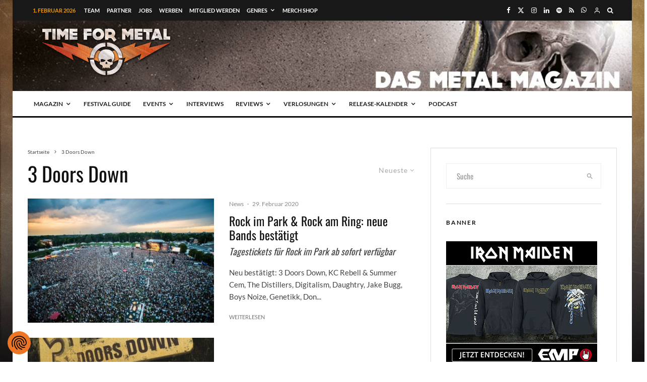

--- FILE ---
content_type: text/html; charset=UTF-8
request_url: https://time-for-metal.eu/tag/3-doors-down/
body_size: 106869
content:
<!DOCTYPE html>
<html lang="de">
<head>
	<!--- Achtung! 666% Heavy Quellcode -->
	<meta charset="UTF-8"><!--- Für Speetzen 1 -->
	
			<meta name="viewport" content="width=device-width, initial-scale=1">
		<link rel="profile" href="http://gmpg.org/xfn/11">
		<meta name="theme-color" content="#eb9812">
	<title>3 Doors Down &#8211; Time For Metal &#8211; Das Metal Magazin &amp; Metal Podcast</title>
<style id="wpr-usedcss">.tippy-box[data-animation=fade][data-state=hidden]{opacity:0}[data-tippy-root]{max-width:calc(100vw - 10px)}.tippy-box{position:relative;background-color:#333;color:#fff;border-radius:4px;font-size:14px;line-height:1.4;white-space:normal;outline:0;transition-property:transform,visibility,opacity}.tippy-box[data-placement^=top]>.tippy-arrow{bottom:0}.tippy-box[data-placement^=top]>.tippy-arrow:before{bottom:-7px;left:0;border-width:8px 8px 0;border-top-color:initial;transform-origin:center top}.tippy-box[data-placement^=bottom]>.tippy-arrow{top:0}.tippy-box[data-placement^=bottom]>.tippy-arrow:before{top:-7px;left:0;border-width:0 8px 8px;border-bottom-color:initial;transform-origin:center bottom}.tippy-box[data-placement^=left]>.tippy-arrow{right:0}.tippy-box[data-placement^=left]>.tippy-arrow:before{border-width:8px 0 8px 8px;border-left-color:initial;right:-7px;transform-origin:center left}.tippy-box[data-placement^=right]>.tippy-arrow{left:0}.tippy-box[data-placement^=right]>.tippy-arrow:before{left:-7px;border-width:8px 8px 8px 0;border-right-color:initial;transform-origin:center right}.tippy-box[data-inertia][data-state=visible]{transition-timing-function:cubic-bezier(.54,1.5,.38,1.11)}.tippy-arrow{width:16px;height:16px;color:#333}.tippy-arrow:before{content:"";position:absolute;border-color:transparent;border-style:solid}.tippy-content{position:relative;padding:5px 9px;z-index:1}img:is([sizes=auto i],[sizes^="auto," i]){contain-intrinsic-size:3000px 1500px}img.emoji{display:inline!important;border:none!important;box-shadow:none!important;height:1em!important;width:1em!important;margin:0 .07em!important;vertical-align:-.1em!important;background:0 0!important;padding:0!important}:where(.wp-block-button__link){border-radius:9999px;box-shadow:none;padding:calc(.667em + 2px) calc(1.333em + 2px);text-decoration:none}:root :where(.wp-block-button .wp-block-button__link.is-style-outline),:root :where(.wp-block-button.is-style-outline>.wp-block-button__link){border:2px solid;padding:.667em 1.333em}:root :where(.wp-block-button .wp-block-button__link.is-style-outline:not(.has-text-color)),:root :where(.wp-block-button.is-style-outline>.wp-block-button__link:not(.has-text-color)){color:currentColor}:root :where(.wp-block-button .wp-block-button__link.is-style-outline:not(.has-background)),:root :where(.wp-block-button.is-style-outline>.wp-block-button__link:not(.has-background)){background-color:initial;background-image:none}:where(.wp-block-calendar table:not(.has-background) th){background:#ddd}:where(.wp-block-columns){margin-bottom:1.75em}:where(.wp-block-columns.has-background){padding:1.25em 2.375em}:where(.wp-block-post-comments input[type=submit]){border:none}:where(.wp-block-cover-image:not(.has-text-color)),:where(.wp-block-cover:not(.has-text-color)){color:#fff}:where(.wp-block-cover-image.is-light:not(.has-text-color)),:where(.wp-block-cover.is-light:not(.has-text-color)){color:#000}:root :where(.wp-block-cover h1:not(.has-text-color)),:root :where(.wp-block-cover h2:not(.has-text-color)),:root :where(.wp-block-cover h3:not(.has-text-color)),:root :where(.wp-block-cover h4:not(.has-text-color)),:root :where(.wp-block-cover h5:not(.has-text-color)),:root :where(.wp-block-cover h6:not(.has-text-color)),:root :where(.wp-block-cover p:not(.has-text-color)){color:inherit}.wp-block-embed__wrapper{position:relative}:where(.wp-block-file){margin-bottom:1.5em}:where(.wp-block-file__button){border-radius:2em;display:inline-block;padding:.5em 1em}:where(.wp-block-file__button):is(a):active,:where(.wp-block-file__button):is(a):focus,:where(.wp-block-file__button):is(a):hover,:where(.wp-block-file__button):is(a):visited{box-shadow:none;color:#fff;opacity:.85;text-decoration:none}.wp-block-gallery:not(.has-nested-images){display:flex;flex-wrap:wrap;list-style-type:none;margin:0;padding:0}.wp-block-gallery:not(.has-nested-images) figcaption{flex-grow:1}.wp-block-gallery:not(.has-nested-images).alignright{max-width:420px;width:100%}:where(.wp-block-group.wp-block-group-is-layout-constrained){position:relative}:root :where(.wp-block-image.is-style-rounded img,.wp-block-image .is-style-rounded img){border-radius:9999px}:where(.wp-block-latest-comments:not([style*=line-height] .wp-block-latest-comments__comment)){line-height:1.1}:where(.wp-block-latest-comments:not([style*=line-height] .wp-block-latest-comments__comment-excerpt p)){line-height:1.8}:root :where(.wp-block-latest-posts.is-grid){padding:0}:root :where(.wp-block-latest-posts.wp-block-latest-posts__list){padding-left:0}ol,ul{box-sizing:border-box}:root :where(.wp-block-list.has-background){padding:1.25em 2.375em}:where(.wp-block-navigation.has-background .wp-block-navigation-item a:not(.wp-element-button)),:where(.wp-block-navigation.has-background .wp-block-navigation-submenu a:not(.wp-element-button)){padding:.5em 1em}:where(.wp-block-navigation .wp-block-navigation__submenu-container .wp-block-navigation-item a:not(.wp-element-button)),:where(.wp-block-navigation .wp-block-navigation__submenu-container .wp-block-navigation-submenu a:not(.wp-element-button)),:where(.wp-block-navigation .wp-block-navigation__submenu-container .wp-block-navigation-submenu button.wp-block-navigation-item__content),:where(.wp-block-navigation .wp-block-navigation__submenu-container .wp-block-pages-list__item button.wp-block-navigation-item__content){padding:.5em 1em}:root :where(p.has-background){padding:1.25em 2.375em}:where(p.has-text-color:not(.has-link-color)) a{color:inherit}:where(.wp-block-post-comments-form) input:not([type=submit]),:where(.wp-block-post-comments-form) textarea{border:1px solid #949494;font-family:inherit;font-size:1em}:where(.wp-block-post-comments-form) input:where(:not([type=submit]):not([type=checkbox])),:where(.wp-block-post-comments-form) textarea{padding:calc(.667em + 2px)}:where(.wp-block-post-excerpt){box-sizing:border-box;margin-bottom:var(--wp--style--block-gap);margin-top:var(--wp--style--block-gap)}:where(.wp-block-preformatted.has-background){padding:1.25em 2.375em}:where(.wp-block-search__button){border:1px solid #ccc;padding:6px 10px}:where(.wp-block-search__input){font-family:inherit;font-size:inherit;font-style:inherit;font-weight:inherit;letter-spacing:inherit;line-height:inherit;text-transform:inherit}:where(.wp-block-search__button-inside .wp-block-search__inside-wrapper){border:1px solid #949494;box-sizing:border-box;padding:4px}:where(.wp-block-search__button-inside .wp-block-search__inside-wrapper) .wp-block-search__input{border:none;border-radius:0;padding:0 4px}:where(.wp-block-search__button-inside .wp-block-search__inside-wrapper) .wp-block-search__input:focus{outline:0}:where(.wp-block-search__button-inside .wp-block-search__inside-wrapper) :where(.wp-block-search__button){padding:4px 8px}:root :where(.wp-block-separator.is-style-dots){height:auto;line-height:1;text-align:center}:root :where(.wp-block-separator.is-style-dots):before{color:currentColor;content:"···";font-family:serif;font-size:1.5em;letter-spacing:2em;padding-left:2em}:root :where(.wp-block-site-logo.is-style-rounded){border-radius:9999px}:where(.wp-block-social-links:not(.is-style-logos-only)) .wp-social-link{background-color:#f0f0f0;color:#444}:where(.wp-block-social-links:not(.is-style-logos-only)) .wp-social-link-amazon{background-color:#f90;color:#fff}:where(.wp-block-social-links:not(.is-style-logos-only)) .wp-social-link-bandcamp{background-color:#1ea0c3;color:#fff}:where(.wp-block-social-links:not(.is-style-logos-only)) .wp-social-link-behance{background-color:#0757fe;color:#fff}:where(.wp-block-social-links:not(.is-style-logos-only)) .wp-social-link-bluesky{background-color:#0a7aff;color:#fff}:where(.wp-block-social-links:not(.is-style-logos-only)) .wp-social-link-codepen{background-color:#1e1f26;color:#fff}:where(.wp-block-social-links:not(.is-style-logos-only)) .wp-social-link-deviantart{background-color:#02e49b;color:#fff}:where(.wp-block-social-links:not(.is-style-logos-only)) .wp-social-link-discord{background-color:#5865f2;color:#fff}:where(.wp-block-social-links:not(.is-style-logos-only)) .wp-social-link-dribbble{background-color:#e94c89;color:#fff}:where(.wp-block-social-links:not(.is-style-logos-only)) .wp-social-link-dropbox{background-color:#4280ff;color:#fff}:where(.wp-block-social-links:not(.is-style-logos-only)) .wp-social-link-etsy{background-color:#f45800;color:#fff}:where(.wp-block-social-links:not(.is-style-logos-only)) .wp-social-link-facebook{background-color:#0866ff;color:#fff}:where(.wp-block-social-links:not(.is-style-logos-only)) .wp-social-link-fivehundredpx{background-color:#000;color:#fff}:where(.wp-block-social-links:not(.is-style-logos-only)) .wp-social-link-flickr{background-color:#0461dd;color:#fff}:where(.wp-block-social-links:not(.is-style-logos-only)) .wp-social-link-foursquare{background-color:#e65678;color:#fff}:where(.wp-block-social-links:not(.is-style-logos-only)) .wp-social-link-github{background-color:#24292d;color:#fff}:where(.wp-block-social-links:not(.is-style-logos-only)) .wp-social-link-goodreads{background-color:#eceadd;color:#382110}:where(.wp-block-social-links:not(.is-style-logos-only)) .wp-social-link-google{background-color:#ea4434;color:#fff}:where(.wp-block-social-links:not(.is-style-logos-only)) .wp-social-link-gravatar{background-color:#1d4fc4;color:#fff}:where(.wp-block-social-links:not(.is-style-logos-only)) .wp-social-link-instagram{background-color:#f00075;color:#fff}:where(.wp-block-social-links:not(.is-style-logos-only)) .wp-social-link-lastfm{background-color:#e21b24;color:#fff}:where(.wp-block-social-links:not(.is-style-logos-only)) .wp-social-link-linkedin{background-color:#0d66c2;color:#fff}:where(.wp-block-social-links:not(.is-style-logos-only)) .wp-social-link-mastodon{background-color:#3288d4;color:#fff}:where(.wp-block-social-links:not(.is-style-logos-only)) .wp-social-link-medium{background-color:#000;color:#fff}:where(.wp-block-social-links:not(.is-style-logos-only)) .wp-social-link-meetup{background-color:#f6405f;color:#fff}:where(.wp-block-social-links:not(.is-style-logos-only)) .wp-social-link-patreon{background-color:#000;color:#fff}:where(.wp-block-social-links:not(.is-style-logos-only)) .wp-social-link-pinterest{background-color:#e60122;color:#fff}:where(.wp-block-social-links:not(.is-style-logos-only)) .wp-social-link-pocket{background-color:#ef4155;color:#fff}:where(.wp-block-social-links:not(.is-style-logos-only)) .wp-social-link-reddit{background-color:#ff4500;color:#fff}:where(.wp-block-social-links:not(.is-style-logos-only)) .wp-social-link-skype{background-color:#0478d7;color:#fff}:where(.wp-block-social-links:not(.is-style-logos-only)) .wp-social-link-snapchat{background-color:#fefc00;color:#fff;stroke:#000}:where(.wp-block-social-links:not(.is-style-logos-only)) .wp-social-link-soundcloud{background-color:#ff5600;color:#fff}:where(.wp-block-social-links:not(.is-style-logos-only)) .wp-social-link-spotify{background-color:#1bd760;color:#fff}:where(.wp-block-social-links:not(.is-style-logos-only)) .wp-social-link-telegram{background-color:#2aabee;color:#fff}:where(.wp-block-social-links:not(.is-style-logos-only)) .wp-social-link-threads{background-color:#000;color:#fff}:where(.wp-block-social-links:not(.is-style-logos-only)) .wp-social-link-tiktok{background-color:#000;color:#fff}:where(.wp-block-social-links:not(.is-style-logos-only)) .wp-social-link-tumblr{background-color:#011835;color:#fff}:where(.wp-block-social-links:not(.is-style-logos-only)) .wp-social-link-twitch{background-color:#6440a4;color:#fff}:where(.wp-block-social-links:not(.is-style-logos-only)) .wp-social-link-twitter{background-color:#1da1f2;color:#fff}:where(.wp-block-social-links:not(.is-style-logos-only)) .wp-social-link-vimeo{background-color:#1eb7ea;color:#fff}:where(.wp-block-social-links:not(.is-style-logos-only)) .wp-social-link-vk{background-color:#4680c2;color:#fff}:where(.wp-block-social-links:not(.is-style-logos-only)) .wp-social-link-wordpress{background-color:#3499cd;color:#fff}:where(.wp-block-social-links:not(.is-style-logos-only)) .wp-social-link-whatsapp{background-color:#25d366;color:#fff}:where(.wp-block-social-links:not(.is-style-logos-only)) .wp-social-link-x{background-color:#000;color:#fff}:where(.wp-block-social-links:not(.is-style-logos-only)) .wp-social-link-yelp{background-color:#d32422;color:#fff}:where(.wp-block-social-links:not(.is-style-logos-only)) .wp-social-link-youtube{background-color:red;color:#fff}:where(.wp-block-social-links.is-style-logos-only) .wp-social-link{background:0 0}:where(.wp-block-social-links.is-style-logos-only) .wp-social-link svg{height:1.25em;width:1.25em}:where(.wp-block-social-links.is-style-logos-only) .wp-social-link-amazon{color:#f90}:where(.wp-block-social-links.is-style-logos-only) .wp-social-link-bandcamp{color:#1ea0c3}:where(.wp-block-social-links.is-style-logos-only) .wp-social-link-behance{color:#0757fe}:where(.wp-block-social-links.is-style-logos-only) .wp-social-link-bluesky{color:#0a7aff}:where(.wp-block-social-links.is-style-logos-only) .wp-social-link-codepen{color:#1e1f26}:where(.wp-block-social-links.is-style-logos-only) .wp-social-link-deviantart{color:#02e49b}:where(.wp-block-social-links.is-style-logos-only) .wp-social-link-discord{color:#5865f2}:where(.wp-block-social-links.is-style-logos-only) .wp-social-link-dribbble{color:#e94c89}:where(.wp-block-social-links.is-style-logos-only) .wp-social-link-dropbox{color:#4280ff}:where(.wp-block-social-links.is-style-logos-only) .wp-social-link-etsy{color:#f45800}:where(.wp-block-social-links.is-style-logos-only) .wp-social-link-facebook{color:#0866ff}:where(.wp-block-social-links.is-style-logos-only) .wp-social-link-fivehundredpx{color:#000}:where(.wp-block-social-links.is-style-logos-only) .wp-social-link-flickr{color:#0461dd}:where(.wp-block-social-links.is-style-logos-only) .wp-social-link-foursquare{color:#e65678}:where(.wp-block-social-links.is-style-logos-only) .wp-social-link-github{color:#24292d}:where(.wp-block-social-links.is-style-logos-only) .wp-social-link-goodreads{color:#382110}:where(.wp-block-social-links.is-style-logos-only) .wp-social-link-google{color:#ea4434}:where(.wp-block-social-links.is-style-logos-only) .wp-social-link-gravatar{color:#1d4fc4}:where(.wp-block-social-links.is-style-logos-only) .wp-social-link-instagram{color:#f00075}:where(.wp-block-social-links.is-style-logos-only) .wp-social-link-lastfm{color:#e21b24}:where(.wp-block-social-links.is-style-logos-only) .wp-social-link-linkedin{color:#0d66c2}:where(.wp-block-social-links.is-style-logos-only) .wp-social-link-mastodon{color:#3288d4}:where(.wp-block-social-links.is-style-logos-only) .wp-social-link-medium{color:#000}:where(.wp-block-social-links.is-style-logos-only) .wp-social-link-meetup{color:#f6405f}:where(.wp-block-social-links.is-style-logos-only) .wp-social-link-patreon{color:#000}:where(.wp-block-social-links.is-style-logos-only) .wp-social-link-pinterest{color:#e60122}:where(.wp-block-social-links.is-style-logos-only) .wp-social-link-pocket{color:#ef4155}:where(.wp-block-social-links.is-style-logos-only) .wp-social-link-reddit{color:#ff4500}:where(.wp-block-social-links.is-style-logos-only) .wp-social-link-skype{color:#0478d7}:where(.wp-block-social-links.is-style-logos-only) .wp-social-link-snapchat{color:#fff;stroke:#000}:where(.wp-block-social-links.is-style-logos-only) .wp-social-link-soundcloud{color:#ff5600}:where(.wp-block-social-links.is-style-logos-only) .wp-social-link-spotify{color:#1bd760}:where(.wp-block-social-links.is-style-logos-only) .wp-social-link-telegram{color:#2aabee}:where(.wp-block-social-links.is-style-logos-only) .wp-social-link-threads{color:#000}:where(.wp-block-social-links.is-style-logos-only) .wp-social-link-tiktok{color:#000}:where(.wp-block-social-links.is-style-logos-only) .wp-social-link-tumblr{color:#011835}:where(.wp-block-social-links.is-style-logos-only) .wp-social-link-twitch{color:#6440a4}:where(.wp-block-social-links.is-style-logos-only) .wp-social-link-twitter{color:#1da1f2}:where(.wp-block-social-links.is-style-logos-only) .wp-social-link-vimeo{color:#1eb7ea}:where(.wp-block-social-links.is-style-logos-only) .wp-social-link-vk{color:#4680c2}:where(.wp-block-social-links.is-style-logos-only) .wp-social-link-whatsapp{color:#25d366}:where(.wp-block-social-links.is-style-logos-only) .wp-social-link-wordpress{color:#3499cd}:where(.wp-block-social-links.is-style-logos-only) .wp-social-link-x{color:#000}:where(.wp-block-social-links.is-style-logos-only) .wp-social-link-yelp{color:#d32422}:where(.wp-block-social-links.is-style-logos-only) .wp-social-link-youtube{color:red}:root :where(.wp-block-social-links .wp-social-link a){padding:.25em}:root :where(.wp-block-social-links.is-style-logos-only .wp-social-link a){padding:0}:root :where(.wp-block-social-links.is-style-pill-shape .wp-social-link a){padding-left:.6666666667em;padding-right:.6666666667em}:root :where(.wp-block-tag-cloud.is-style-outline){display:flex;flex-wrap:wrap;gap:1ch}:root :where(.wp-block-tag-cloud.is-style-outline a){border:1px solid;font-size:unset!important;margin-right:0;padding:1ch 2ch;text-decoration:none!important}:root :where(.wp-block-table-of-contents){box-sizing:border-box}:where(.wp-block-term-description){box-sizing:border-box;margin-bottom:var(--wp--style--block-gap);margin-top:var(--wp--style--block-gap)}:where(pre.wp-block-verse){font-family:inherit}.entry-content{counter-reset:footnotes}:root{--wp--preset--font-size--normal:16px;--wp--preset--font-size--huge:42px}.aligncenter{clear:both}html :where(.has-border-color){border-style:solid}html :where([style*=border-top-color]){border-top-style:solid}html :where([style*=border-right-color]){border-right-style:solid}html :where([style*=border-bottom-color]){border-bottom-style:solid}html :where([style*=border-left-color]){border-left-style:solid}html :where([style*=border-width]){border-style:solid}html :where([style*=border-top-width]){border-top-style:solid}html :where([style*=border-right-width]){border-right-style:solid}html :where([style*=border-bottom-width]){border-bottom-style:solid}html :where([style*=border-left-width]){border-left-style:solid}html :where(img[class*=wp-image-]){height:auto;max-width:100%}:where(figure){margin:0 0 1em}html :where(.is-position-sticky){--wp-admin--admin-bar--position-offset:var(--wp-admin--admin-bar--height,0px)}@media screen and (max-width:600px){html :where(.is-position-sticky){--wp-admin--admin-bar--position-offset:0px}}:root{--wp--preset--aspect-ratio--square:1;--wp--preset--aspect-ratio--4-3:4/3;--wp--preset--aspect-ratio--3-4:3/4;--wp--preset--aspect-ratio--3-2:3/2;--wp--preset--aspect-ratio--2-3:2/3;--wp--preset--aspect-ratio--16-9:16/9;--wp--preset--aspect-ratio--9-16:9/16;--wp--preset--color--black:#000000;--wp--preset--color--cyan-bluish-gray:#abb8c3;--wp--preset--color--white:#ffffff;--wp--preset--color--pale-pink:#f78da7;--wp--preset--color--vivid-red:#cf2e2e;--wp--preset--color--luminous-vivid-orange:#ff6900;--wp--preset--color--luminous-vivid-amber:#fcb900;--wp--preset--color--light-green-cyan:#7bdcb5;--wp--preset--color--vivid-green-cyan:#00d084;--wp--preset--color--pale-cyan-blue:#8ed1fc;--wp--preset--color--vivid-cyan-blue:#0693e3;--wp--preset--color--vivid-purple:#9b51e0;--wp--preset--gradient--vivid-cyan-blue-to-vivid-purple:linear-gradient(135deg,rgba(6, 147, 227, 1) 0%,rgb(155, 81, 224) 100%);--wp--preset--gradient--light-green-cyan-to-vivid-green-cyan:linear-gradient(135deg,rgb(122, 220, 180) 0%,rgb(0, 208, 130) 100%);--wp--preset--gradient--luminous-vivid-amber-to-luminous-vivid-orange:linear-gradient(135deg,rgba(252, 185, 0, 1) 0%,rgba(255, 105, 0, 1) 100%);--wp--preset--gradient--luminous-vivid-orange-to-vivid-red:linear-gradient(135deg,rgba(255, 105, 0, 1) 0%,rgb(207, 46, 46) 100%);--wp--preset--gradient--very-light-gray-to-cyan-bluish-gray:linear-gradient(135deg,rgb(238, 238, 238) 0%,rgb(169, 184, 195) 100%);--wp--preset--gradient--cool-to-warm-spectrum:linear-gradient(135deg,rgb(74, 234, 220) 0%,rgb(151, 120, 209) 20%,rgb(207, 42, 186) 40%,rgb(238, 44, 130) 60%,rgb(251, 105, 98) 80%,rgb(254, 248, 76) 100%);--wp--preset--gradient--blush-light-purple:linear-gradient(135deg,rgb(255, 206, 236) 0%,rgb(152, 150, 240) 100%);--wp--preset--gradient--blush-bordeaux:linear-gradient(135deg,rgb(254, 205, 165) 0%,rgb(254, 45, 45) 50%,rgb(107, 0, 62) 100%);--wp--preset--gradient--luminous-dusk:linear-gradient(135deg,rgb(255, 203, 112) 0%,rgb(199, 81, 192) 50%,rgb(65, 88, 208) 100%);--wp--preset--gradient--pale-ocean:linear-gradient(135deg,rgb(255, 245, 203) 0%,rgb(182, 227, 212) 50%,rgb(51, 167, 181) 100%);--wp--preset--gradient--electric-grass:linear-gradient(135deg,rgb(202, 248, 128) 0%,rgb(113, 206, 126) 100%);--wp--preset--gradient--midnight:linear-gradient(135deg,rgb(2, 3, 129) 0%,rgb(40, 116, 252) 100%);--wp--preset--font-size--small:13px;--wp--preset--font-size--medium:20px;--wp--preset--font-size--large:36px;--wp--preset--font-size--x-large:42px;--wp--preset--spacing--20:0.44rem;--wp--preset--spacing--30:0.67rem;--wp--preset--spacing--40:1rem;--wp--preset--spacing--50:1.5rem;--wp--preset--spacing--60:2.25rem;--wp--preset--spacing--70:3.38rem;--wp--preset--spacing--80:5.06rem;--wp--preset--shadow--natural:6px 6px 9px rgba(0, 0, 0, .2);--wp--preset--shadow--deep:12px 12px 50px rgba(0, 0, 0, .4);--wp--preset--shadow--sharp:6px 6px 0px rgba(0, 0, 0, .2);--wp--preset--shadow--outlined:6px 6px 0px -3px rgba(255, 255, 255, 1),6px 6px rgba(0, 0, 0, 1);--wp--preset--shadow--crisp:6px 6px 0px rgba(0, 0, 0, 1)}:where(.is-layout-flex){gap:.5em}:where(.is-layout-grid){gap:.5em}:where(.wp-block-post-template.is-layout-flex){gap:1.25em}:where(.wp-block-post-template.is-layout-grid){gap:1.25em}:where(.wp-block-columns.is-layout-flex){gap:2em}:where(.wp-block-columns.is-layout-grid){gap:2em}:root :where(.wp-block-pullquote){font-size:1.5em;line-height:1.6}@-webkit-keyframes fpFadeInDown{0%{opacity:0;-webkit-transform:translate3d(0,-20px,0);transform:translate3d(0,-20px,0)}to{opacity:1;-webkit-transform:translate3d(0,0,0);transform:translate3d(0,0,0)}}@keyframes fpFadeInDown{0%{opacity:0;-webkit-transform:translate3d(0,-20px,0);transform:translate3d(0,-20px,0)}to{opacity:1;-webkit-transform:translate3d(0,0,0);transform:translate3d(0,0,0)}}.em{--theme-hue:0;--accent-hue:220;--accent-s:86%;--accent-l:57%;--text-color-richer:hsl(var(--theme-hue), 0%, 5%);--text-color-normal:hsl(var(--theme-hue), 0%, 13%);--text-color-softer:hsl(var(--theme-hue), 0%, 33%);--accent-color:hsl(var(--accent-hue), var(--accent-s), var(--accent-l));--accent-color-hover:hsl(var(--accent-hue), calc(var(--accent-s) - 10%), calc(var(--accent-l) - 8%));--border-color:hsl(var(--theme-hue), 0%, 73%);--border-color-softer:hsl(var(--theme-hue), 0%, 82%);--background-color:transparent;--background-color-softer:hsl(var(--theme-hue), 0%, 95%);--background-color-checkboxes:white;--background-color-inputs:white;--background-color-skeleton:#ededed;--background-color-skeleton-softer:hsl(var(--theme-hue), 0%, 95%);--code-background:hsl(var(--theme-hue), 0%, 95%);--button-primary-color:white;--font-weight:400;--font-family:"Raleway","HelveticaNeue","Helvetica Neue",Helvetica,Arial,sans-serif;--grid-max-width:960px;--icon-logo-office365:url("data:image/svg+xml,%3Csvg xmlns='http://www.w3.org/2000/svg' viewBox='0 0 2075 2499.8'%3E%3Cpath fill='%23eb3c00' d='M0 2016.6V496.8L1344.4 0 2075 233.7v2045.9l-730.6 220.3L0 2016.6l1344.4 161.8V409.2L467.6 613.8v1198.3z'/%3E%3C/svg%3E");--icon-logo-google-calendar:url("data:image/svg+xml,%3Csvg xmlns='http://www.w3.org/2000/svg' preserveAspectRatio='xMidYMid' viewBox='0 0 256 256'%3E%3Cpath fill='%23FFF' d='M195.368421 60.6315789H60.6315789V195.368421H195.368421z'/%3E%3Cpath fill='%23EA4335' d='M195.368421 256 256 195.368421l-30.315789-5.172416-30.31579 5.172416-5.533259 27.729581z'/%3E%3Cpath fill='%23188038' d='M0 195.368421v40.421053C0 246.955789 9.04421053 256 20.2105263 256h40.4210526l6.2252856-30.315789-6.2252856-30.31579-33.0323915-5.172416L0 195.368421Z'/%3E%3Cpath fill='%231967D2' d='M256 60.6315789V20.2105263C256 9.04421053 246.955789 0 235.789474 0h-40.421053c-3.688839 15.0358547-5.533259 26.1010948-5.533259 33.1957202 0 7.0946254 1.84442 16.2399117 5.533259 27.4358587 13.409565 3.8399077 23.514828 5.7598615 30.31579 5.7598615 6.800961 0 16.906224-1.9199538 30.315789-5.7598615Z'/%3E%3Cpath fill='%23FBBC04' d='M256 60.6315789h-60.631579V195.368421H256z'/%3E%3Cpath fill='%2334A853' d='M195.368421 195.368421H60.6315789V256H195.368421z'/%3E%3Cpath fill='%234285F4' d='M195.368421 0H20.2105263C9.04421053 0 0 9.04421053 0 20.2105263V195.368421h60.6315789V60.6315789H195.368421V0Z'/%3E%3Cpath fill='%234285F4' d='M88.2694737 165.153684c-5.0357895-3.402105-8.5221053-8.370526-10.4252632-14.938947l11.6884211-4.816842c1.0610526 4.042105 2.9136842 7.174737 5.5578947 9.397894 2.6273684 2.223158 5.8273687 3.317895 9.5663157 3.317895 3.823158 0 7.107369-1.162105 9.852632-3.486316 2.745263-2.32421 4.126315-5.288421 4.126315-8.875789 0-3.671579-1.448421-6.669474-4.345263-8.993684-2.896842-2.324211-6.534737-3.486316-10.88-3.486316h-6.7536839v-11.570526H102.72c3.738947 0 6.888421-1.010527 9.448421-3.031579 2.56-2.021053 3.84-4.783158 3.84-8.303158 0-3.132632-1.145263-5.625263-3.435789-7.494737-2.290527-1.869474-5.187369-2.812632-8.707369-2.812632-3.435789 0-6.1642104.909474-8.185263 2.745264-2.0197181 1.840674-3.5381792 4.164731-4.4126316 6.753684l-11.5705263-4.816842c1.5326316-4.345264 4.3452632-8.1852635 8.471579-11.5031583 4.1263157-3.3178947 9.3978947-4.9852631 15.7978949-4.9852631 4.732631 0 8.993684.9094737 12.766316 2.7452631 3.772631 1.8357895 6.736842 4.3789474 8.875789 7.6126316 2.138947 3.2505267 3.2 6.8884207 3.2 10.9305267 0 4.126315-.993684 7.612631-2.981053 10.475789-1.987368 2.863158-4.429473 5.052632-7.326315 6.585263v.690527c3.740515 1.542157 6.989694 4.07512 9.397894 7.326315 2.442106 3.284211 3.671579 7.208421 3.671579 11.789474s-1.162105 8.673684-3.486315 12.261053c-2.324211 3.587368-5.541053 6.416842-9.616843 8.471579-4.092631 2.054736-8.690526 3.099071-13.793684 3.099071-5.9115787.016718-11.3684208-1.684335-16.4042103-5.08644Zm71.7978943-58.00421-12.833684 9.28-6.416842-9.734737L163.84 90.0884211h8.825263v78.3326319h-12.597895v-61.271579Z'/%3E%3C/svg%3E");--icon-logo-apple:url("data:image/svg+xml,%3Csvg xmlns='http://www.w3.org/2000/svg' xml:space='preserve' viewBox='0 0 52.226 52.226'%3E%3Cpath d='M36.802 1.055 36.747 0l-1.05.113c-.103.011-10.252 1.234-10.948 12.581l-.07 1.136 1.136-.077c.116-.008 11.611-.925 10.987-12.698zm-1.981 1.267c-.191 6.838-5.511 8.74-7.953 9.253.93-6.645 5.749-8.67 7.953-9.253z'/%3E%3Cpath d='m46.584 37.517-.639-.207c-3.867-1.25-6.464-4.792-6.464-8.814 0-3.578 2.023-6.778 5.281-8.352l.972-.469-.542-.933c-.232-.4-2.401-3.943-6.983-5.116-3.634-.93-7.72-.107-12.149 2.447-1.875-1.138-8.103-4.418-13.058-1.13-.97.536-11.251 6.695-5.9 23.313.157.372 3.888 9.113 8.303 12.387 1.191 1.138 4.237 2.56 7.718.187.603-.249 4.638-1.802 7.198.017.945.647 2.595 1.38 4.338 1.38 1.322 0 2.697-.421 3.859-1.621.542-.469 5.493-4.888 8.066-11.888l.075-.204-.075-.997zm-9.402 11.598-.077.073c-2.193 2.303-5.518.1-5.641.018-1.308-.93-2.823-1.233-4.244-1.233-2.579 0-4.847.999-4.992 1.064l-.163.092c-3.019 2.107-5.086.253-5.305.042l-.118-.101c-3.993-2.912-7.663-11.507-7.668-11.51-5.008-15.568 4.586-20.66 4.994-20.867l.11-.065c4.647-3.12 11.327 1.396 11.393 1.441l.533.366.552-.333c4.16-2.515 7.914-3.37 11.157-2.539 2.642.676 4.326 2.327 5.15 3.342-3.347 2.051-5.381 5.63-5.381 9.591 0 4.556 2.735 8.604 6.902 10.365-2.565 6.261-7.153 10.213-7.202 10.254z'/%3E%3C/svg%3E");--icon-logo-outlook:url("data:image/svg+xml,%3Csvg xmlns='http://www.w3.org/2000/svg' viewBox='0 0 32 32'%3E%3Cpath fill='%230072c6' d='M19.484 7.937v5.477l1.916 1.205a.489.489 0 0 0 .21 0l8.238-5.554a1.174 1.174 0 0 0-.959-1.128Z'/%3E%3Cpath fill='%230072c6' d='m19.484 15.457 1.747 1.2a.522.522 0 0 0 .543 0c-.3.181 8.073-5.378 8.073-5.378v10.066a1.408 1.408 0 0 1-1.49 1.555h-8.874v-7.443ZM10.44 12.932a1.609 1.609 0 0 0-1.42.838 4.131 4.131 0 0 0-.526 2.218A4.05 4.05 0 0 0 9.02 18.2a1.6 1.6 0 0 0 2.771.022 4.014 4.014 0 0 0 .515-2.2 4.369 4.369 0 0 0-.5-2.281 1.536 1.536 0 0 0-1.366-.809Z'/%3E%3Cpath fill='%230072c6' d='M2.153 5.155v21.427L18.453 30V2Zm10.908 14.336a3.231 3.231 0 0 1-2.7 1.361 3.19 3.19 0 0 1-2.64-1.318A5.459 5.459 0 0 1 6.706 16.1a5.868 5.868 0 0 1 1.036-3.616 3.267 3.267 0 0 1 2.744-1.384 3.116 3.116 0 0 1 2.61 1.321 5.639 5.639 0 0 1 1 3.484 5.763 5.763 0 0 1-1.035 3.586Z'/%3E%3C/svg%3E");--icon-download:url("data:image/svg+xml,%3Csvg xmlns='http://www.w3.org/2000/svg' xml:space='preserve' viewBox='0 0 479 479' fill='%23555'%3E%3Cpath d='M158.4 196.8c-5.3 5.3-5.3 13.8 0 19.1l71.6 71.6c2.6 2.6 6.1 4 9.5 4s6.9-1.3 9.5-4l71.6-71.6c5.3-5.3 5.3-13.8 0-19.1s-13.8-5.3-19.1 0L253 245.3V13.5C253 6 247 0 239.5 0S226 6 226 13.5v231.8l-48.5-48.5c-5.3-5.3-13.9-5.3-19.1 0z'/%3E%3Cpath d='m460.2 307.4-47-170c-1.1-3.9-3.8-7-7.4-8.7l-1.3-.6c-1.8-.8-3.7-1.2-5.6-1.2h-84.7c-7.5 0-13.5 6-13.5 13.5s6 13.5 13.5 13.5h75.6l39.7 143.8h-105c-7.5 0-13.5 6-13.5 13.5v12.2c0 17.9-14.5 32.4-32.4 32.4h-82.4c-17.9 0-32.4-14.5-32.4-32.4v-12.2c0-7.5-6-13.5-13.5-13.5H49.4l39.9-144.1h75.6c7.5 0 13.5-6 13.5-13.5s-6-13.5-13.5-13.5H80.1c-1.9 0-3.8.4-5.6 1.2l-1.3.6c-3.6 1.7-6.4 4.8-7.4 8.7l-47 170c-.3 1.2-.5 2.4-.5 3.6v70.9c0 53.7 43.7 97.4 97.4 97.4h247.6c53.7 0 97.4-43.7 97.4-97.4V311c0-1.3-.1-2.5-.5-3.6zm-26.5 74.2c0 38.8-31.6 70.4-70.4 70.4H115.7c-38.8 0-70.4-31.6-70.4-70.4v-56.9H137c.7 32.1 27.1 58 59.4 58h82.4c32.3 0 58.7-25.9 59.4-58h95.7v56.9h-.2z'/%3E%3C/svg%3E");--icon-spinner:url("data:image/svg+xml;charset=utf8,%3Csvg xmlns='http://www.w3.org/2000/svg' display='block' preserveAspectRatio='xMidYMid' style='margin:auto;background:0 0' viewBox='0 0 100 100'%3E%3Crect width='7' height='21' x='46.5' y='7.5' fill='%2385a2b6' rx='0' ry='0'%3E%3Canimate attributeName='opacity' begin='-0.9166666666666666s' dur='1s' keyTimes='0;1' repeatCount='indefinite' values='1;0'/%3E%3C/rect%3E%3Crect width='7' height='21' x='46.5' y='7.5' fill='%2385a2b6' rx='0' ry='0' transform='rotate(30 50 50)'%3E%3Canimate attributeName='opacity' begin='-0.8333333333333334s' dur='1s' keyTimes='0;1' repeatCount='indefinite' values='1;0'/%3E%3C/rect%3E%3Crect width='7' height='21' x='46.5' y='7.5' fill='%2385a2b6' rx='0' ry='0' transform='rotate(60 50 50)'%3E%3Canimate attributeName='opacity' begin='-0.75s' dur='1s' keyTimes='0;1' repeatCount='indefinite' values='1;0'/%3E%3C/rect%3E%3Crect width='7' height='21' x='46.5' y='7.5' fill='%2385a2b6' rx='0' ry='0' transform='rotate(90 50 50)'%3E%3Canimate attributeName='opacity' begin='-0.6666666666666666s' dur='1s' keyTimes='0;1' repeatCount='indefinite' values='1;0'/%3E%3C/rect%3E%3Crect width='7' height='21' x='46.5' y='7.5' fill='%2385a2b6' rx='0' ry='0' transform='rotate(120 50 50)'%3E%3Canimate attributeName='opacity' begin='-0.5833333333333334s' dur='1s' keyTimes='0;1' repeatCount='indefinite' values='1;0'/%3E%3C/rect%3E%3Crect width='7' height='21' x='46.5' y='7.5' fill='%2385a2b6' rx='0' ry='0' transform='rotate(150 50 50)'%3E%3Canimate attributeName='opacity' begin='-0.5s' dur='1s' keyTimes='0;1' repeatCount='indefinite' values='1;0'/%3E%3C/rect%3E%3Crect width='7' height='21' x='46.5' y='7.5' fill='%2385a2b6' rx='0' ry='0' transform='rotate(180 50 50)'%3E%3Canimate attributeName='opacity' begin='-0.4166666666666667s' dur='1s' keyTimes='0;1' repeatCount='indefinite' values='1;0'/%3E%3C/rect%3E%3Crect width='7' height='21' x='46.5' y='7.5' fill='%2385a2b6' rx='0' ry='0' transform='rotate(210 50 50)'%3E%3Canimate attributeName='opacity' begin='-0.3333333333333333s' dur='1s' keyTimes='0;1' repeatCount='indefinite' values='1;0'/%3E%3C/rect%3E%3Crect width='7' height='21' x='46.5' y='7.5' fill='%2385a2b6' rx='0' ry='0' transform='rotate(240 50 50)'%3E%3Canimate attributeName='opacity' begin='-0.25s' dur='1s' keyTimes='0;1' repeatCount='indefinite' values='1;0'/%3E%3C/rect%3E%3Crect width='7' height='21' x='46.5' y='7.5' fill='%2385a2b6' rx='0' ry='0' transform='rotate(270 50 50)'%3E%3Canimate attributeName='opacity' begin='-0.16666666666666666s' dur='1s' keyTimes='0;1' repeatCount='indefinite' values='1;0'/%3E%3C/rect%3E%3Crect width='7' height='21' x='46.5' y='7.5' fill='%2385a2b6' rx='0' ry='0' transform='rotate(300 50 50)'%3E%3Canimate attributeName='opacity' begin='-0.08333333333333333s' dur='1s' keyTimes='0;1' repeatCount='indefinite' values='1;0'/%3E%3C/rect%3E%3Crect width='7' height='21' x='46.5' y='7.5' fill='%2385a2b6' rx='0' ry='0' transform='rotate(330 50 50)'%3E%3Canimate attributeName='opacity' begin='0s' dur='1s' keyTimes='0;1' repeatCount='indefinite' values='1;0'/%3E%3C/rect%3E%3C/svg%3E");--icon-info:url("data:image/svg+xml,%3Csvg xmlns='http://www.w3.org/2000/svg' xml:space='preserve' viewBox='0 0 64 64' fill='%23555'%3E%3Cpath d='M38.5351982 47.6064987H34.455101V28.4473c0-.5527-.4473-1-1-1h-4.5204945c-.5523071 0-1 .4473-1 1s.4476929 1 1 1h3.5204945v18.1591988h-5.1216011c-.5522003 0-1 .4472008-1 1 0 .5527.4477997 1 1 1h11.2016983c.5527 0 1-.4473 1-1 0-.5527993-.4472999-1.0000001-1-1.0000001z'/%3E%3Ccircle cx='32' cy='18' r='3'/%3E%3Cpath d='M32 0C14.3269005 0 0 14.3268995 0 32s14.3268995 32 32 32 32-14.3269005 32-32S49.6730995 0 32 0zm0 62C15.457901 62 2 48.542099 2 32 2 15.4580002 15.4578991 2 32 2s30 13.4580002 30 30c0 16.542099-13.457901 30-30 30z'/%3E%3C/svg%3E");--icon-updated:url("data:image/svg+xml,%3Csvg xmlns='http://www.w3.org/2000/svg' xml:space='preserve' viewBox='0 0 51.809 51.809' fill='%23555'%3E%3Cpath d='M48.881 24.904c-.552 0-1 .447-1 1 0 12.131-9.869 22-22 22-8.611 0-16.304-4.944-19.919-12.677l5.193 2.312c.504.228 1.096-.001 1.32-.507.225-.504-.002-1.095-.507-1.319l-7.309-3.254c-.506-.229-1.095.002-1.32.507L.085 40.275c-.225.504.002 1.095.507 1.319.132.06.271.087.406.087.383 0 .748-.221.914-.594l2.235-5.02c3.941 8.44 12.335 13.837 21.732 13.837 13.233 0 24-10.767 24-24 .002-.552-.446-1-.998-1zM51.215 10.173c-.506-.227-1.096.002-1.32.507l-2.266 5.09C43.694 7.307 35.306 1.904 25.881 1.904c-13.233 0-24 10.767-24 24 0 .553.448 1 1 1s1-.447 1-1c0-12.131 9.869-22 22-22 8.599 0 16.259 4.906 19.887 12.6l-5.116-2.277c-.505-.229-1.096.002-1.32.507-.225.504.002 1.095.507 1.319l7.309 3.254c.132.06.271.087.406.087.383 0 .748-.221.914-.594l3.254-7.309c.224-.503-.003-1.094-.507-1.318z'/%3E%3C/svg%3E");--icon-trash:url("data:image/svg+xml,%3Csvg xmlns='http://www.w3.org/2000/svg' viewBox='0 0 24 24' fill='%23555'%3E%3Cpath fill-rule='evenodd' d='M16 1.75V3h5.25a.75.75 0 0 1 0 1.5H2.75a.75.75 0 0 1 0-1.5H8V1.75C8 .784 8.784 0 9.75 0h4.5C15.216 0 16 .784 16 1.75zm-6.5 0a.25.25 0 0 1 .25-.25h4.5a.25.25 0 0 1 .25.25V3h-5V1.75z'/%3E%3Cpath d='M4.997 6.178a.75.75 0 1 0-1.493.144L4.916 20.92a1.75 1.75 0 0 0 1.742 1.58h10.684a1.75 1.75 0 0 0 1.742-1.581l1.413-14.597a.75.75 0 0 0-1.494-.144l-1.412 14.596a.25.25 0 0 1-.249.226H6.658a.25.25 0 0 1-.249-.226L4.997 6.178z'/%3E%3Cpath d='M9.206 7.501a.75.75 0 0 1 .793.705l.5 8.5A.75.75 0 1 1 9 16.794l-.5-8.5a.75.75 0 0 1 .705-.793zm6.293.793A.75.75 0 1 0 14 8.206l-.5 8.5a.75.75 0 0 0 1.498.088l.5-8.5z'/%3E%3C/svg%3E");--icon-edit:url("data:image/svg+xml,%3Csvg xmlns='http://www.w3.org/2000/svg' xml:space='preserve' viewBox='0 0 512 512' fill='%23777'%3E%3Cpath d='M498.125 92.38 419.62 13.874c-18.496-18.497-48.436-18.5-66.935 0-13.167 13.169-302.639 302.642-308.16 308.161-2.182 2.182-3.725 4.918-4.46 7.915L.502 491.068c-3.036 12.368 8.186 23.44 20.431 20.432 8.361-2.053 153.718-37.747 161.117-39.564 2.996-.735 5.734-2.278 7.915-4.46l308.161-308.161c18.496-18.497 18.501-48.436-.001-66.935zM39.957 472.043l1.612-6.562 4.951 4.951-6.563 1.611zm44.917-11.029-33.887-33.887 14.736-60.009 79.16 79.16-60.009 14.736zm93.148-29.367-97.668-97.668L332.559 81.773l97.668 97.668-252.205 252.206zM474.24 135.429l-19.508 19.507-97.667-97.668 19.507-19.507c5.294-5.293 13.867-5.298 19.163 0l78.506 78.507c5.295 5.295 5.295 13.864-.001 19.161z'/%3E%3C/svg%3E");--icon-calendar:url("data:image/svg+xml,%3Csvg xmlns='http://www.w3.org/2000/svg' xml:space='preserve' viewBox='0 0 512 512' fill='%23555'%3E%3Cpath d='M472 60h-8V44c0-13.234-10.766-24-24-24s-24 10.766-24 24v16H96V44c0-13.234-10.766-24-24-24S48 30.766 48 44v16h-8C17.944 60 0 77.944 0 100v352c0 22.056 17.944 40 40 40h432c22.056 0 40-17.944 40-40V100c0-22.056-17.944-40-40-40zm-40-16c0-4.411 3.589-8 8-8s8 3.589 8 8v23.981c0 .007-.001.013-.001.019s.001.013.001.019V92c0 4.411-3.589 8-8 8s-8-3.589-8-8V44zM72 36c4.411 0 8 3.589 8 8v48c0 4.411-3.589 8-8 8s-8-3.589-8-8V44c0-4.411 3.589-8 8-8zm400 440H40c-13.234 0-24-10.766-24-24V148h384c4.418 0 8-3.582 8-8s-3.582-8-8-8H16v-32c0-13.234 10.766-24 24-24h8v16c0 13.234 10.766 24 24 24s24-10.766 24-24V76h320v16c0 13.234 10.766 24 24 24s24-10.766 24-24V76h8c13.234 0 24 10.766 24 24v32h-16c-4.418 0-8 3.582-8 8s3.582 8 8 8h16v304c0 13.234-10.766 24-24 24z'/%3E%3Cpath d='M448 132h-16c-4.418 0-8 3.582-8 8s3.582 8 8 8h16c4.418 0 8-3.582 8-8s-3.582-8-8-8z'/%3E%3Cg stroke='null'%3E%3Crect width='30' height='15' x='206' y='222' rx='8'/%3E%3Crect width='30' height='15' x='277' y='222' rx='8'/%3E%3Crect width='30' height='15' x='346' y='222' rx='8'/%3E%3Crect width='30' height='15' x='416' y='222' rx='8'/%3E%3Crect width='30' height='15' x='66' y='302' rx='8'/%3E%3Crect width='30' height='15' x='136' y='302' rx='8'/%3E%3Crect width='30' height='15' x='206' y='302' rx='8'/%3E%3Crect width='30' height='15' x='276' y='302' rx='8'/%3E%3Crect width='30' height='15' x='346' y='302' rx='8'/%3E%3Crect width='30' height='15' x='416' y='302' rx='8'/%3E%3Crect width='30' height='15' x='66' y='392' rx='8'/%3E%3Crect width='30' height='15' x='136' y='392' rx='8'/%3E%3Crect width='30' height='15' x='206' y='392' rx='8'/%3E%3Crect width='30' height='15' x='276' y='392' rx='8'/%3E%3Crect width='30' height='15' x='346' y='392' rx='8'/%3E%3C/g%3E%3C/svg%3E");--icon-calendar-empty:url("data:image/svg+xml,%3Csvg xmlns='http://www.w3.org/2000/svg' xml:space='preserve' viewBox='0 0 512 512' fill='%23555'%3E%3Cg stroke='null'%3E%3Cpath d='M472 47.37289h-8V30.42374c0-14.01907-10.766-25.42373-24-25.42373s-24 11.40466-24 25.42373v16.94915H96V30.42374C96 16.40467 85.234 5.00001 72 5.00001S48 16.40467 48 30.42374v16.94915h-8c-22.056 0-40 19.00847-40 42.37288v372.88136c0 23.36441 17.944 42.37288 40 42.37288h432c22.056 0 40-19.00847 40-42.37288V89.74577c0-23.36441-17.944-42.37288-40-42.37288zm-40-16.94915c0-4.67267 3.589-8.47458 8-8.47458s8 3.80191 8 8.47458v25.4036c0 .00742-.001.01377-.001.02013s.001.01377.001.02013v25.4036c0 4.67267-3.589 8.47458-8 8.47458s-8-3.80191-8-8.47458V30.42374zM72 21.94916c4.411 0 8 3.80191 8 8.47458V81.2712c0 4.67267-3.589 8.47458-8 8.47458s-8-3.80191-8-8.47458V30.42374c0-4.67267 3.589-8.47458 8-8.47458zm400 466.10169H40c-13.234 0-24-11.40466-24-25.42373v-322.0339h384c4.418 0 8-3.79449 8-8.47458s-3.582-8.47458-8-8.47458H16V89.74575c0-14.01907 10.766-25.42373 24-25.42373h8v16.94915c0 14.01907 10.766 25.42373 24 25.42373s24-11.40466 24-25.42373V64.32202h320v16.94915c0 14.01907 10.766 25.42373 24 25.42373s24-11.40466 24-25.42373V64.32202h8c13.234 0 24 11.40466 24 25.42373v33.89831h-16c-4.418 0-8 3.79449-8 8.47458s3.582 8.47458 8 8.47458h16v322.0339c0 14.01907-10.766 25.42373-24 25.42373z'/%3E%3Cpath d='M448 123.64407h-16c-4.418 0-8 3.79449-8 8.47458s3.582 8.47458 8 8.47458h16c4.418 0 8-3.79449 8-8.47458s-3.582-8.47458-8-8.47458z'/%3E%3C/g%3E%3C/svg%3E");--icon-24h:url('data:image/svg+xml,<svg xmlns="http://www.w3.org/2000/svg" xml:space="preserve" fill="%23646468" stroke="%23646468" viewBox="0 0 461.5 461.5"><path d="M268.6 409.9c-3.6 1-7.3 1.8-11 2.6a17.7 17.7 0 1 0 7.1 34.7c4.4-.9 8.8-1.9 13.1-3a17.7 17.7 0 1 0-9.2-34.3zM145 400a179 179 0 0 1-10.2-4.9 17.7 17.7 0 0 0-16.4 31.5c4 2 8 4 12.1 5.8A17.7 17.7 0 0 0 145 400zM206 415.6c-3.8-.3-7.5-.7-11.2-1.2a17.7 17.7 0 1 0-5 35c4.4.7 8.9 1.2 13.3 1.6a17.7 17.7 0 1 0 2.9-35.4zM325.7 383.4c-3 2.2-6.2 4.2-9.5 6.2a17.7 17.7 0 0 0 18.4 30.3c3.8-2.3 7.6-4.7 11.2-7.2a17.7 17.7 0 0 0-20-29.3zM395.5 335.5c-8-5.7-19-4-24.8 4l-6.9 9a17.7 17.7 0 1 0 27.5 22.4c2.8-3.4 5.6-7 8.2-10.7 5.7-8 3.9-19-4-24.7zM420.3 270.9a17.7 17.7 0 0 0-22 12c-1 3.6-2.2 7.3-3.5 10.8a17.6 17.6 0 0 0 10.7 22.7 17.7 17.7 0 0 0 22.7-10.7c1.5-4.2 2.9-8.5 4.1-12.8a17.7 17.7 0 0 0-12-22zM453.6 155.3l-23.4 7.3A219 219 0 0 0 309.4 29.2l-.7-.3C262.7 9 212 5 163.2 18.2l-1.2.3a214 214 0 0 0-12.8 4c-.4 0-.7.2-1 .3a218.6 218.6 0 0 0-107 80l-.3.4c-2.5 3.6-5 7.4-7.4 11.2l-.4.7A219 219 0 0 0 9.5 294.8c9.4 31.1 25 59 46.5 83.2a17.7 17.7 0 0 0 26.5-23.7 183 183 0 0 1-27-39.4l-.1-.5-4.8-10.2v-.1a185.4 185.4 0 0 1 60.8-222.3l2.7-2A184.2 184.2 0 0 1 232 46.4a185.8 185.8 0 0 1 147.8 90.3l1.4 2.4.2.3c6 10.5 11 21.8 15 33.7l-23.3 7.3c-6.5 2-7.1 6.6-1.5 10.3l50.8 32.9a10 10 0 0 0 15-4.7l23.2-55.8c2.6-6.3-.6-9.8-7-7.8z"/><path d="M155.3 231.2a150.5 150.5 0 0 0-35 33 67 67 0 0 0-11.1 29.8H216v-29h-55.7a129.4 129.4 0 0 1 23-18.3 94.2 94.2 0 0 0 25-23.4 40.8 40.8 0 0 0 6.8-22.4 34.8 34.8 0 0 0-22.4-33.1c-7-2.9-16.7-4.3-29.3-4.3-12 0-21.4 1.5-28.2 4.5-6.8 3-12 7.3-15.8 13a57 57 0 0 0-7.7 23.4l35.7 3c1-7.3 3-12.3 5.8-15.2 3-2.9 6.6-4.3 11.2-4.3 4.3 0 8 1.4 10.9 4.2 2.9 2.7 4.3 6 4.3 10 0 3.6-1.5 7.4-4.4 11.5-2.9 4-9.6 9.9-20 17.6zM323.7 294v-24h16v-27.7h-16v-78.8h-31.1l-65 77.2V270h65v24h31zm-65.4-51.7 34.3-40.3v40.3h-34.3z"/></svg>');--icon-list-grouped:url("data:image/svg+xml,%3Csvg xmlns='http://www.w3.org/2000/svg' xml:space='preserve' viewBox='0 0 64 64' fill='%23555'%3E%3Cpath stroke='null' d='M1.52092 5.89552h60.86722c.84042 0 1.52107-.4472 1.52107-.9995 0-.5522-.68065-.9995-1.52107-.9995H1.52092C.68065 3.89652 0 4.34382 0 4.89602c0 .5523.68065.9995 1.52092.9995z'/%3E%3Cpath d='M62.98405 19.62524h-40c-.5522 0-.9995.4473-.9995.9995 0 .5523.4473.9995.9995.9995h40c.5523 0 .9996-.4472.9996-.9995 0-.5522-.4473-.9995-.9996-.9995z'/%3E%3Cpath stroke='null' d='M10.00888 13.67918c-3.87581 0-7.02924 3.15984-7.02924 7.04356 0 3.88384 3.15342 7.0437 7.02924 7.0437 3.87592 0 7.02934-3.15986 7.02934-7.0437 0-3.88372-3.15342-7.04356-7.02934-7.04356zm0 11.80281c-2.61911 0-4.74945-2.13465-4.74945-4.75925 0-2.62448 2.13034-4.75913 4.74945-4.75913 2.61925 0 4.74956 2.13465 4.74956 4.75913 0 2.62459-2.1303 4.75925-4.74956 4.75925zM1.52092 37.42953h60.86722c.84043 0 1.52108-.4472 1.52108-.9995 0-.5522-.68065-.9995-1.52108-.9995H1.52092c-.84027 0-1.52092.4473-1.52092.9995 0 .5523.68065.9995 1.52092.9995z'/%3E%3Cpath d='M62.98405 51.15925h-40c-.5522 0-.9995.4473-.9995.9995 0 .5523.4473.9995.9995.9995h40c.5523 0 .9996-.4472.9996-.9995 0-.5522-.4473-.9995-.9996-.9995z'/%3E%3Cpath stroke='null' d='M10.00888 45.21319c-3.87582 0-7.02924 3.15984-7.02924 7.04356 0 3.88384 3.15342 7.0437 7.02924 7.0437 3.87592 0 7.02934-3.15986 7.02934-7.0437 0-3.88372-3.15342-7.04356-7.02934-7.04356zm0 11.80281c-2.61912 0-4.74945-2.13465-4.74945-4.75925 0-2.62447 2.13033-4.75913 4.74945-4.75913 2.61925 0 4.74955 2.13466 4.74955 4.75913 0 2.6246-2.1303 4.75925-4.74955 4.75925z'/%3E%3C/svg%3E");--icon-list-grid:url("data:image/svg+xml,%3Csvg xmlns='http://www.w3.org/2000/svg' fill='none' stroke='%23555' stroke-linecap='round' viewBox='0 0 24 24'%3E%3Crect width='8' height='8' x='2' y='2' rx='0'/%3E%3Crect width='8' height='8' x='2' y='14' rx='0'/%3E%3Crect width='8' height='8' x='14' y='2' rx='0'/%3E%3Crect width='8' height='8' x='14' y='14' rx='0'/%3E%3C/svg%3E");--icon-filter:url("data:image/svg+xml;charset=utf8,%3Csvg xmlns='http://www.w3.org/2000/svg' xml:space='preserve' viewBox='0 0 256 256'%3E%3Cg fill='%23555' stroke-miterlimit='10' stroke-width='0'%3E%3Cpath d='M1.793 44.436943c0-3.0962784 2.5129216-5.6092 5.6092-5.6092h92.229271c3.0962784 0 5.6092 2.5129216 5.6092 5.6092s-2.5129216 5.6092-5.6092 5.6092H7.4022c-3.0962784 0-5.6092-2.510117-5.6092-5.6092zM87.7343578 211.563057c0-3.0962784 2.5129216-5.6092 5.6092-5.6092H248.5978c3.0962784 0 5.6092 2.5129216 5.6092 5.6092s-2.5129216 5.6092-5.6092 5.6092H93.3435578c-3.099083 0-5.6092-2.5129216-5.6092-5.6092zM1.793 128c0-3.0962784 2.5129216-5.6092 5.6092-5.6092h168.4947588c3.0962784 0 5.6092 2.5129216 5.6092 5.6092s-2.5129216 5.6092-5.6092 5.6092H7.4022c-3.0962784 0-5.6092-2.5129216-5.6092-5.6092z'/%3E%3Cpath d='M170.2877588 128c0-15.3243344 12.466447-27.793586 27.793586-27.793586S225.8749308 112.672861 225.8749308 128s-12.466447 27.793586-27.793586 27.793586S170.2877588 143.327139 170.2877588 128zm44.3659674 0c0-9.1401914-7.4349946-16.575186-16.575186-16.575186S181.5033542 118.8598086 181.5033542 128s7.4349946 16.575186 16.575186 16.575186 16.575186-7.4349946 16.575186-16.575186zM94.022271 44.436943c0-15.3243344 12.466447-27.793586 27.793586-27.793586 15.3243344 0 27.793586 12.466447 27.793586 27.793586s-12.466447 27.793586-27.793586 27.793586-27.793586-12.4692516-27.793586-27.793586zm44.368772 0c0-9.1401914-7.4349946-16.575186-16.575186-16.575186s-16.575186 7.4349946-16.575186 16.575186 7.4349946 16.575186 16.575186 16.575186 16.575186-7.4349946 16.575186-16.575186zM43.3655858 211.563057c0-15.3243344 12.466447-27.7907814 27.793586-27.7907814 15.3243344 0 27.7907814 12.466447 27.7907814 27.7907814 0 15.327139-12.466447 27.793586-27.7907814 27.793586s-27.793586-12.466447-27.793586-27.793586zm44.368772 0c0-9.1401914-7.43219-16.5723814-16.5723814-16.5723814s-16.575186 7.43219-16.575186 16.5723814 7.4349946 16.575186 16.575186 16.575186 16.5723814-7.4349946 16.5723814-16.575186z'/%3E%3Cpath d='M138.391043 44.436943c0-3.0962784 2.5129216-5.6092 5.6092-5.6092H248.5978c3.0962784 0 5.6092 2.5129216 5.6092 5.6092s-2.5129216 5.6092-5.6092 5.6092H144.000243c-3.099083 0-5.6092-2.510117-5.6092-5.6092zM214.6537262 128c0-3.0962784 2.5129216-5.6092 5.6092-5.6092H248.5978c3.0962784 0 5.6092 2.5129216 5.6092 5.6092s-2.5129216 5.6092-5.6092 5.6092h-28.3348738c-3.0962784 0-5.6092-2.5129216-5.6092-5.6092zM1.793 211.563057c0-3.0962784 2.5129216-5.6092 5.6092-5.6092h41.5725858c3.0962784 0 5.6092 2.5129216 5.6092 5.6092s-2.5129216 5.6092-5.6092 5.6092H7.4022c-3.0962784 0-5.6092-2.5129216-5.6092-5.6092z'/%3E%3C/g%3E%3C/svg%3E");--icon-filter-hide:url('data:image/svg+xml,<svg xmlns="http://www.w3.org/2000/svg" xml:space="preserve" viewBox="0 0 256 256"><g class="layer"><g fill="%23555" stroke-miterlimit="10" stroke-width="0"><path d="M1.8 44.4c0-3 2.5-5.6 5.6-5.6h92.2a5.6 5.6 0 1 1 0 11.3H7.4c-3 0-5.6-2.6-5.6-5.7zm86 167.2c0-3.1 2.5-5.6 5.5-5.6h155.3a5.6 5.6 0 0 1 0 11.2H93.3a5.6 5.6 0 0 1-5.6-5.6zM1.7 128c0-3.1 2.5-5.6 5.6-5.6h168.5a5.6 5.6 0 0 1 0 11.2H7.4c-3 0-5.6-2.5-5.6-5.6z"/><path d="M170.3 128a27.8 27.8 0 1 1 55.6 0 27.8 27.8 0 0 1-55.6 0zm44.3 0a16.6 16.6 0 1 0-33.1 0 16.6 16.6 0 0 0 33.1 0zM94 44.4a27.8 27.8 0 1 1 55.7.1 27.8 27.8 0 0 1-55.7 0zm44.4 0a16.6 16.6 0 1 0-33.2 0 16.6 16.6 0 0 0 33.2 0zm-95 167.2a27.8 27.8 0 1 1 55.6 0 27.8 27.8 0 0 1-55.6 0zm44.3 0a16.6 16.6 0 1 0-33.1 0 16.6 16.6 0 0 0 33.1 0z"/><path d="M138.4 44.4c0-3 2.5-5.6 5.6-5.6h104.6a5.6 5.6 0 0 1 0 11.3H144a5.6 5.6 0 0 1-5.6-5.7zm76.2 83.6c0-3.1 2.6-5.6 5.7-5.6h28.3a5.6 5.6 0 0 1 0 11.2h-28.3c-3.1 0-5.7-2.5-5.7-5.6zM1.8 211.6c0-3.1 2.5-5.6 5.6-5.6H49a5.6 5.6 0 0 1 0 11.2H7.4c-3 0-5.6-2.5-5.6-5.6z"/></g><rect width="339.7" height="9.6" x="-41.5" y="124.4" fill="%23545454" rx="6" ry="6" transform="rotate(45 128.4 129.2)"/></g></svg>');--icon-sort-desc:url("data:image/svg+xml,%3Csvg xmlns='http://www.w3.org/2000/svg' fill='%23555' viewBox='0 0 24 24'%3E%3Cpath stroke='%23555' stroke-linecap='round' stroke-linejoin='round' stroke-width='2' d='M4 6h16M7 12h10m-6 6h2'/%3E%3C/svg%3E");--icon-sort-asc:url("data:image/svg+xml,%3Csvg xmlns='http://www.w3.org/2000/svg' fill='%23555' transform='rotate(180)' viewBox='0 0 24 24'%3E%3Cpath stroke='%23555' stroke-linecap='round' stroke-linejoin='round' stroke-width='2' d='M4 6h16M7 12h10m-6 6h2'/%3E%3C/svg%3E");--icon-list:url("data:image/svg+xml,%3Csvg xmlns='http://www.w3.org/2000/svg' xml:space='preserve' viewBox='0 0 489.7 489.7' fill='%23555'%3E%3Cpath d='M52.7 134.75c29.1 0 52.7-23.7 52.7-52.7s-23.6-52.8-52.7-52.8S0 52.95 0 81.95s23.7 52.8 52.7 52.8zm0-81c15.6 0 28.2 12.7 28.2 28.2s-12.7 28.2-28.2 28.2-28.2-12.7-28.2-28.2 12.7-28.2 28.2-28.2zM52.7 297.55c29.1 0 52.7-23.7 52.7-52.7s-23.6-52.7-52.7-52.7S0 215.75 0 244.85s23.7 52.7 52.7 52.7zm0-80.9c15.6 0 28.2 12.7 28.2 28.2s-12.7 28.2-28.2 28.2-28.2-12.6-28.2-28.2 12.7-28.2 28.2-28.2zM52.7 460.45c29.1 0 52.7-23.7 52.7-52.7 0-29.1-23.7-52.7-52.7-52.7S0 378.75 0 407.75c0 29 23.7 52.7 52.7 52.7zm0-81c15.6 0 28.2 12.7 28.2 28.2 0 15.6-12.7 28.2-28.2 28.2s-28.2-12.7-28.2-28.2 12.7-28.2 28.2-28.2zM175.9 94.25h301.5c6.8 0 12.3-5.5 12.3-12.3s-5.5-12.3-12.3-12.3H175.9c-6.8 0-12.3 5.5-12.3 12.3s5.5 12.3 12.3 12.3zM175.9 257.15h301.5c6.8 0 12.3-5.5 12.3-12.3s-5.5-12.3-12.3-12.3H175.9c-6.8 0-12.3 5.5-12.3 12.3s5.5 12.3 12.3 12.3zM175.9 419.95h301.5c6.8 0 12.3-5.5 12.3-12.3s-5.5-12.3-12.3-12.3H175.9c-6.8 0-12.3 5.5-12.3 12.3s5.5 12.3 12.3 12.3z'/%3E%3C/svg%3E");--icon-map:url("data:image/svg+xml,%3Csvg xmlns='http://www.w3.org/2000/svg' xml:space='preserve' viewBox='0 0 24 24'%3E%3Cg fill='%23555' stroke='null'%3E%3Cpath d='M23.60271 6.00106c-.06052-.04356-.1382-.05504-.20853-.03174l-5.24662 1.74601c.45988-.98428.77708-1.91431.77708-2.61002 0-2.62885-2.14206-4.7674-4.77523-4.7674-2.63289 0-4.77523 2.13855-4.77523 4.7674 0 .38044.09287.82775.25022 1.31358l-1.35121-.44957c-.00646-.00226-.01321 0-.02-.0017-.01773-.00419-.0349-.00447-.0532-.00447-.0183 0-.03547.00028-.0532.00447-.00646.0017-.01349-.00057-.02.0017L.49322 8.5097c-.09452.03146-.15815.11938-.15815.21887v13.85684c0 .07417.03575.14386.09599.18742.03995.02867.08754.04356.13537.04356.02448 0 .04924-.00395.07316-.0121l7.56037-2.51589 7.56037 2.51589c.00028 0 .00085 0 .00113.00028.02335.00758.04754.01182.07207.01182s.04868-.00419.07202-.01182c.00028 0 .00085 0 .00113-.00028l7.63353-2.54033c.09457-.03146.15815-.11942.15815-.21887V6.1882c.00033-.07417-.03542-.14386-.09566-.18714l.00001-.00001zM7.96888 19.87843.79806 22.26481V8.89516l7.17086-2.38638v13.36965h-.00005.00001zM14.14937.70374c2.43082 0 4.4085 1.97444 4.4085 4.40129 0 .71987-.36758 1.71874-.88458 2.76796-.0957.19443-.19674.39057-.30145.58727-.40639.76229-.86854 1.52826-1.30673 2.21356-.15872.2484-.31409.48583-.46271.7089-.57865.8691-1.05004 1.51644-1.18541 1.70024l-.15787.2144c-.05009.06828-.16886.06941-.22008-.00113l-.1573-.21327c-.32253-.4386-2.5527-3.51001-3.59963-5.95846-.08188-.19133-.15622-.37875-.22206-.56085-.19843-.54874-.31913-1.04973-.31913-1.45857C9.74087 2.6782 11.71856.70376 14.14938.70376l-.00001-.00001zm1.45309 21.56107L8.4316 19.87843V6.50878l1.392.46332c.96929 2.45745 3.21545 5.58367 3.76316 6.32798l.15678.2127c.09429.12898.24626.20569.40611.20569.16013 0 .31154-.07671.40526-.20456l.15759-.21383c.11202-.15201.45087-.6173.88991-1.26272v10.22746h.00005zm7.63353-2.38638-7.17086 2.38638V11.34474c.58511-.89297 1.25437-1.98146 1.79868-3.04838l5.37246-1.78787v13.36993h-.00028z'/%3E%3Cpath d='M14.14937 7.56078c1.1407 0 2.06857-.9264 2.06857-2.06495-.00028-1.13882-.92821-2.06495-2.06857-2.06495-1.14041 0-2.06834.9264-2.06834 2.06495s.92792 2.06495 2.06834 2.06495zm0-3.76401c.93835 0 1.70161.76229 1.70189 1.69911 0 .93681-.76355 1.69911-1.70189 1.69911-.93835 0-1.70189-.76229-1.70189-1.69911s.76355-1.69911 1.70189-1.69911z'/%3E%3C/g%3E%3C/svg%3E");--icon-location:url("data:image/svg+xml,%3Csvg xmlns='http://www.w3.org/2000/svg' xml:space='preserve' viewBox='0 0 54.757 54.757' fill='%23555'%3E%3Cpath d='M27.557 12c-3.859 0-7 3.141-7 7s3.141 7 7 7 7-3.141 7-7-3.141-7-7-7zm0 12c-2.757 0-5-2.243-5-5s2.243-5 5-5 5 2.243 5 5-2.243 5-5 5z'/%3E%3Cpath d='M40.94 5.617C37.318 1.995 32.502 0 27.38 0c-5.123 0-9.938 1.995-13.56 5.617-6.703 6.702-7.536 19.312-1.804 26.952L27.38 54.757 42.721 32.6c5.755-7.671 4.922-20.281-1.781-26.983zm.159 25.814L27.38 51.243 13.639 31.4C8.44 24.468 9.185 13.08 15.235 7.031 18.479 3.787 22.792 2 27.38 2s8.901 1.787 12.146 5.031c6.05 6.049 6.795 17.437 1.573 24.4z'/%3E%3C/svg%3E");--icon-settings:url("data:image/svg+xml,%3Csvg xmlns='http://www.w3.org/2000/svg' xml:space='preserve' viewBox='0 0 54 54' fill='%23555'%3E%3Cpath d='M51.22 21h-5.052c-.812 0-1.481-.447-1.792-1.197s-.153-1.54.42-2.114l3.572-3.571c.525-.525.814-1.224.814-1.966 0-.743-.289-1.441-.814-1.967l-4.553-4.553c-1.05-1.05-2.881-1.052-3.933 0l-3.571 3.571c-.574.573-1.366.733-2.114.421-.75-.311-1.197-.98-1.197-1.792V2.78C33 1.247 31.753 0 30.22 0h-6.44C22.247 0 21 1.247 21 2.78v5.052c0 .812-.447 1.481-1.197 1.792-.748.313-1.54.152-2.114-.421l-3.571-3.571c-1.052-1.052-2.883-1.05-3.933 0l-4.553 4.553c-.525.525-.814 1.224-.814 1.967 0 .742.289 1.44.814 1.966l3.572 3.571c.573.574.73 1.364.42 2.114S8.644 21 7.832 21H2.78C1.247 21 0 22.247 0 23.78v6.439C0 31.753 1.247 33 2.78 33h5.052c.812 0 1.481.447 1.792 1.197s.153 1.54-.42 2.114l-3.572 3.571c-.525.525-.814 1.224-.814 1.966 0 .743.289 1.441.814 1.967l4.553 4.553c1.051 1.051 2.881 1.053 3.933 0l3.571-3.572c.574-.573 1.363-.731 2.114-.42.75.311 1.197.98 1.197 1.792v5.052c0 1.533 1.247 2.78 2.78 2.78h6.439c1.533 0 2.78-1.247 2.78-2.78v-5.052c0-.812.447-1.481 1.197-1.792.751-.312 1.54-.153 2.114.42l3.571 3.572c1.052 1.052 2.883 1.05 3.933 0l4.553-4.553c.525-.525.814-1.224.814-1.967 0-.742-.289-1.44-.814-1.966l-3.572-3.571c-.573-.574-.73-1.364-.42-2.114S45.356 33 46.168 33h5.052c1.533 0 2.78-1.247 2.78-2.78v-6.44c0-1.533-1.247-2.78-2.78-2.78zm.78 9.22c0 .43-.35.78-.78.78h-5.052c-1.624 0-3.019.932-3.64 2.432-.622 1.5-.295 3.146.854 4.294l3.572 3.571c.305.305.305.8 0 1.104l-4.553 4.553c-.304.304-.799.306-1.104 0l-3.571-3.572c-1.149-1.149-2.794-1.474-4.294-.854-1.5.621-2.432 2.016-2.432 3.64v5.052c0 .43-.35.78-.78.78h-6.44c-.43 0-.78-.35-.78-.78v-5.052c0-1.624-.932-3.019-2.432-3.64-.503-.209-1.021-.311-1.533-.311-1.014 0-1.997.4-2.761 1.164l-3.571 3.572c-.306.306-.801.304-1.104 0L7.046 42.4c-.305-.305-.305-.8 0-1.104l3.572-3.571c1.148-1.148 1.476-2.794.854-4.294C10.851 31.932 9.456 31 7.832 31H2.78c-.43 0-.78-.35-.78-.78v-6.44c0-.43.35-.78.78-.78h5.052c1.624 0 3.019-.932 3.64-2.432.622-1.5.295-3.146-.854-4.294l-3.572-3.571c-.305-.305-.305-.8 0-1.104l4.553-4.553c.304-.305.799-.305 1.104 0l3.571 3.571c1.147 1.147 2.792 1.476 4.294.854 1.5-.62 2.432-2.015 2.432-3.639V2.78c0-.43.35-.78.78-.78h6.439c.431 0 .781.35.781.78v5.052c0 1.624.932 3.019 2.432 3.64 1.502.622 3.146.294 4.294-.854l3.571-3.571c.306-.305.801-.305 1.104 0l4.553 4.553c.305.305.305.8 0 1.104l-3.572 3.571c-1.148 1.148-1.476 2.794-.854 4.294.621 1.5 2.016 2.432 3.64 2.432h5.052c.43-.001.78.349.78.779v6.44z'/%3E%3Cpath d='M27 18c-4.963 0-9 4.037-9 9s4.037 9 9 9 9-4.037 9-9-4.037-9-9-9zm0 16c-3.859 0-7-3.141-7-7s3.141-7 7-7 7 3.141 7 7-3.141 7-7 7z'/%3E%3C/svg%3E");--icon-clock:url("data:image/svg+xml,%3Csvg xmlns='http://www.w3.org/2000/svg' xml:space='preserve' viewBox='0 0 60 60' fill='%23555'%3E%3Cpath d='M30 0C13.458 0 0 13.458 0 30s13.458 30 30 30 30-13.458 30-30S46.542 0 30 0zm0 58C14.561 58 2 45.439 2 30S14.561 2 30 2s28 12.561 28 28-12.561 28-28 28z'/%3E%3Cpath d='M31 26.021V15.879c0-.553-.448-1-1-1s-1 .447-1 1v10.142c-1.399.364-2.494 1.459-2.858 2.858H19c-.552 0-1 .447-1 1s.448 1 1 1h7.142c.447 1.72 2 3 3.858 3 2.206 0 4-1.794 4-4 0-1.859-1.28-3.411-3-3.858zm-1 5.858c-1.103 0-2-.897-2-2s.897-2 2-2 2 .897 2 2-.897 2-2 2zM30 9.879c.552 0 1-.447 1-1v-1c0-.553-.448-1-1-1s-1 .447-1 1v1c0 .553.448 1 1 1zM30 49.879c-.552 0-1 .447-1 1v1c0 .553.448 1 1 1s1-.447 1-1v-1c0-.553-.448-1-1-1zM52 28.879h-1c-.552 0-1 .447-1 1s.448 1 1 1h1c.552 0 1-.447 1-1s-.448-1-1-1zM9 28.879H8c-.552 0-1 .447-1 1s.448 1 1 1h1c.552 0 1-.447 1-1s-.448-1-1-1zM44.849 13.615l-.707.707c-.391.391-.391 1.023 0 1.414.195.195.451.293.707.293s.512-.098.707-.293l.707-.707c.391-.391.391-1.023 0-1.414s-1.023-.39-1.414 0zM14.444 44.021l-.707.707c-.391.391-.391 1.023 0 1.414.195.195.451.293.707.293s.512-.098.707-.293l.707-.707c.391-.391.391-1.023 0-1.414s-1.024-.39-1.414 0zM45.556 44.021c-.391-.391-1.023-.391-1.414 0s-.391 1.023 0 1.414l.707.707c.195.195.451.293.707.293s.512-.098.707-.293c.391-.391.391-1.023 0-1.414l-.707-.707zM15.151 13.615c-.391-.391-1.023-.391-1.414 0s-.391 1.023 0 1.414l.707.707c.195.195.451.293.707.293s.512-.098.707-.293c.391-.391.391-1.023 0-1.414l-.707-.707z'/%3E%3C/svg%3E");--icon-folder:url("data:image/svg+xml,%3Csvg xmlns='http://www.w3.org/2000/svg' xml:space='preserve' viewBox='0 0 60 60' fill='%23555'%3E%3Cpath d='m26.525 10.5-4.618-6.451-.392-.549H0v53h60v-46H26.525zM58 12.5v5H31.536l-3.579-5H58zm-56 42v-49h18.485l5 7h.012l4.69 6.551c.195.272.501.417.813.418v.031h27v35H2z'/%3E%3C/svg%3E");--icon-category:var(--icon-folder);--icon-tag:url("data:image/svg+xml,%3Csvg xmlns='http://www.w3.org/2000/svg' xml:space='preserve' viewBox='0 0 502.418 502.418'%3E%3Cpath d='M101.791 0v502.418l149.413-114.577 149.423 114.577V0H101.791zm279.144 462.505-129.731-99.481-129.721 99.481V19.692h259.452v442.813z'/%3E%3C/svg%3E");--icon-ticket:url("data:image/svg+xml,%3Csvg xmlns='http://www.w3.org/2000/svg' xml:space='preserve' version='1.0' viewBox='0 0 64 64'%3E%3Cg fill='none' stroke='%23000' stroke-miterlimit='10' stroke-width='2'%3E%3Cpath d='M57 18c-1.504 1.504-2.705 2-5 2-4.59 0-8-3.41-8-8 0-2.295.496-3.496 2-5l-6-6L1 40l6 6c1.504-1.504 2.705-2 5-2 4.59 0 8 3.41 8 8 0 2.295-.496 3.496-2 5l6 6 39-39-6-6zM26 15l4 4M45 34l4 4'/%3E%3C/g%3E%3Cpath fill='none' stroke='%23000' stroke-miterlimit='10' stroke-width='2' d='m32 21 4 4M39 28l4 4'/%3E%3C/svg%3E");--icon-tickets:url('data:image/svg+xml,<svg xmlns="http://www.w3.org/2000/svg" fill="none" stroke="%23000" stroke-width="1.8" viewBox="0 0 64 64"><path d="M58.1 37.7 16.6 54.5l-2-5.5s4.2-2.1 2.8-5.8-6.2-3-6.2-3l-1.8-5.6L51 18.2l2 4.9s-4.4 2.7-3 6.5 6.3 3 6.3 3Z"/><path stroke-dasharray="9 4" d="m18.5 31 2.3 5.2M21.8 38.6l2 4.4M24.5 45l2.3 5.2"/><path d="m9.4 34.5 32.1-23.8 3.4 4s-3.5 4-1 7.2"/></svg>');--icon-attendees:url('data:image/svg+xml,<svg xmlns="http://www.w3.org/2000/svg" fill="%23646468" stroke="%23646468" stroke-width="0" viewBox="0 0 32 32"><path stroke="none" d="M23.3 26.1 17 22.6c2.4-1.8 3-5.4 3-7.5V11c0-2.8-3.7-6-7.5-6C8.8 5 5 8.2 5 11v4.2c0 1.9.8 5.6 3.1 7.5l-6.4 3.5S0 26.9 0 27.8v2.5c0 1 .8 1.7 1.7 1.7h21.6c1 0 1.7-.7 1.7-1.7v-2.5c0-1-1.7-1.7-1.7-1.7zm-.3 4H2v-1.9a3.2 3.2 0 0 1 .6-.3l6.5-3.5a2 2 0 0 0 .3-3.4C7.7 19.7 7 16.7 7 15.1V11c0-1.4 2.7-4 5.5-4 3 0 5.5 2.5 5.5 4v4.2c0 1.6-.5 4.6-2.2 6a2 2 0 0 0 .3 3.3l6.3 3.5h.1l.5.3V30zm7.3-9L24 17.6c2.4-1.8 3-5.4 3-7.5V6c0-2.8-3.7-6-7.4-6A8.8 8.8 0 0 0 13 3c.8.1 1.7.1 2.5.4 1-.8 2.4-1.3 3.9-1.3C22.3 2 25 4.5 25 6V10c0 1.6-.6 4.6-2.3 6a2 2 0 0 0 .3 3.3l6.4 3.5h.1l.5.3V25h-4c.6.5.8 1.1 1 2h3.3c1 0 1.7-.8 1.7-1.7v-2.5c0-1-1.7-1.7-1.7-1.7z"/></svg>');--icon-multiple:url('data:image/svg+xml,<svg xmlns="http://www.w3.org/2000/svg" xml:space="preserve" fill-rule="evenodd" clip-rule="evenodd" viewBox="0 0 64 64"><path fill="none" stroke="%23000" stroke-width="2.254626" d="m62.5 37.5-52 21L8 51.8s5.3-2.6 3.5-7.3c-1.7-4.6-7.7-3.7-7.7-3.7l-2.3-7L53.6 13l2.5 6.2s-5.5 3.3-3.7 8c1.7 4.9 7.8 3.9 7.8 3.9l2.3 6.3Z"/><path fill="none" stroke="%23000" stroke-dasharray="11.27313,5.01028" stroke-width="2.254626" d="m12.9 29.1 2.9 6.6m1.2 3 2.5 5.5m1 2.5 2.8 6.5"/><path fill="none" stroke="%23000" stroke-width="2.254626" d="M1.5 33.5 41.7 3.7l4.3 5s-4.4 5-1.3 9"/><path fill-rule="nonzero" d="M54 58.6v-6h-6V50h6v-6h2.5v6h6v2.5h-6v6h-2.6Z"/></svg>');--icon-at:url("data:image/svg+xml,%3Csvg xmlns='http://www.w3.org/2000/svg' viewBox='0 0 256 256'%3E%3Cpath d='M127.999 27.99512a100 100 0 1 0 55.2959 183.333 4.00018 4.00018 0 1 0-4.42969-6.6621 92.00763 92.00763 0 1 1 41.13379-76.6709c0 31.32324-15.03711 36-24 36s-24-4.67676-24-36v-40a4 4 0 0 0-8 0v14.74841a43.986 43.986 0 1 0 2.81739 45.94226c4.645 14.88452 14.84521 23.30933 29.18261 23.30933 20.03711 0 32-16.44825 32-44a100.11269 100.11269 0 0 0-100-100Zm0 136a36 36 0 1 1 36-36 36.04063 36.04063 0 0 1-36 36Z'/%3E%3C/svg%3E");--icon-next-circle:url("data:image/svg+xml,%3Csvg xmlns='http://www.w3.org/2000/svg' fill='none' viewBox='0 0 15 15'%3E%3Cpath stroke='%23555' stroke-linecap='square' d='m6.5 10.5 3-3-3-3'/%3E%3C/svg%3E");--icon-prev-circle:url("data:image/svg+xml,%3Csvg xmlns='http://www.w3.org/2000/svg' fill='none' viewBox='0 0 15 15'%3E%3Cpath stroke='%23555' stroke-linecap='square' d='m8.5 4.5-3 3 3 3'/%3E%3C/svg%3E");--icon-first-circle:url("data:image/svg+xml,%3Csvg xmlns='http://www.w3.org/2000/svg' fill='currentColor' viewBox='0 0 15 15'%3E%3Cpath stroke='%23555' stroke-linecap='square' d='m6.5 9.5-2-2 2-2m3 4-2-2 2-2'/%3E%3C/svg%3E");--icon-last-circle:url("data:image/svg+xml,%3Csvg xmlns='http://www.w3.org/2000/svg' fill='currentColor' viewBox='0 0 15 15'%3E%3Cpath stroke='%23555' stroke-linecap='square' d='m8.5 9.5 2-2-2-2m-3 4 2-2-2-2'/%3E%3C/svg%3E");--icon-cross-circle:url("data:image/svg+xml,%3Csvg xmlns='http://www.w3.org/2000/svg' fill='%23535358' viewBox='25 25 214 214'%3E%3Cpath d='M128 28.00012a100 100 0 1 0 100 100 100.113 100.113 0 0 0-100-100Zm0 192a92 92 0 1 1 92-92 92.10446 92.10446 0 0 1-92 92Zm34.82813-121.17139-29.17139 29.17139 29.17139 29.17139a3.99992 3.99992 0 1 1-5.65625 5.65722L128 133.65686l-29.17187 29.17187a3.99992 3.99992 0 0 1-5.65625-5.65722l29.17138-29.17139-29.17138-29.17139a3.99992 3.99992 0 0 1 5.65625-5.65722L128 122.34338l29.17188-29.17187a3.99992 3.99992 0 1 1 5.65625 5.65722Z'/%3E%3C/svg%3E");--icon-checkmark-circle:url("data:image/svg+xml,<svg xmlns=\"http://www.w3.org/2000/svg\" fill='%23535358' viewBox=\"25 25 214 214\"><path d=\"M174.9 101.2a4 4 0 0 1-.1 5.7l-58.7 56a4 4 0 0 1-5.5 0l-29.4-28a4 4 0 0 1 5.6-5.8l26.5 25.4 56-53.4a4 4 0 0 1 5.6.1ZM228 128A100 100 0 1 1 128 28a100.1 100.1 0 0 1 100 100Zm-8 0a92 92 0 1 0-92 92 92.1 92.1 0 0 0 92-92Z\"/></svg>");--icon-warning:url('data:image/svg+xml,<svg xmlns="http://www.w3.org/2000/svg" viewBox="0 0 256 256"><path d="M124 144v-40a4 4 0 0 1 8 0v40a4 4 0 0 1-8 0Zm109.30273 65.98291a19.79613 19.79613 0 0 1-17.32617 10.00928H40.02344a19.9998 19.9998 0 0 1-17.30957-30.019L110.69043 37.981a20.00012 20.00012 0 0 1 34.61914 0l87.97656 151.99218a19.798 19.798 0 0 1 .0166 20.00973Zm-6.94043-16.00244L138.38574 41.98828a12.00037 12.00037 0 0 0-20.77148 0L29.6377 193.98047a12.00033 12.00033 0 0 0 10.38574 18.01172h175.95312a12.00033 12.00033 0 0 0 10.38574-18.01172ZM128 172a8 8 0 1 0 8 8 7.99977 7.99977 0 0 0-8-8Z"/></svg>');--icon-close:url("data:image/svg+xml;charset=utf8,%3Csvg xmlns='http://www.w3.org/2000/svg' viewBox='0 0 20 20'%3E%3Cpath d='M15.898 4.045c-.271-.272-.713-.272-.986 0l-4.71 4.711-4.709-4.711c-.272-.272-.714-.272-.986 0s-.272.714 0 .986l4.709 4.711-4.71 4.711c-.272.271-.272.713 0 .986.136.136.314.203.492.203.179 0 .357-.067.493-.203l4.711-4.711 4.71 4.711c.137.136.314.203.494.203.178 0 .355-.067.492-.203.273-.273.273-.715 0-.986l-4.711-4.711 4.711-4.711c.274-.272.274-.714 0-.986z'/%3E%3C/svg%3E");--icon-chevron-down:url("data:image/svg+xml;charset=US-ASCII,%3Csvg%20width%3D%2220%22%20height%3D%2220%22%20xmlns%3D%22http%3A%2F%2Fwww.w3.org%2F2000%2Fsvg%22%3E%3Cpath%20d%3D%22M5%206l5%205%205-5%202%201-7%207-7-7%202-1z%22%20fill%3D%22%23555%22%2F%3E%3C%2Fsvg%3E");--icon-chevron-up:url("data:image/svg+xml,%3Csvg xmlns='http://www.w3.org/2000/svg' viewBox='0 0 24 24'%3E%3Cg fill='%23555'%3E%3Cpath d='M5.8 16.4c.4 0 .7-.1.9-.4l4.3-4.6c.5-.5 1.4-.5 1.9 0l4.3 4.6c.2.3.6.4.9.4 1.1 0 1.7-1.3.9-2.1l-6.2-6.8c-.5-.6-1.4-.6-1.9 0l-6.2 6.8c-.5.8.1 2.1 1.1 2.1z'%3E%3C/path%3E%3C/g%3E%3C/svg%3E");--icon-magnifying-glass:url("data:image/svg+xml,%3Csvg xmlns='http://www.w3.org/2000/svg' xml:space='preserve' viewBox='0 0 53.627 53.627'%3E%3Cpath d='M53.627 49.385 37.795 33.553C40.423 30.046 42 25.709 42 21 42 9.42 32.58 0 21 0S0 9.42 0 21s9.42 21 21 21c4.709 0 9.046-1.577 12.553-4.205l15.832 15.832 4.242-4.242zM2 21C2 10.523 10.523 2 21 2s19 8.523 19 19-8.523 19-19 19S2 31.477 2 21zm33.567 15.093c.178-.172.353-.347.525-.525.146-.151.304-.29.445-.445l14.262 14.262-1.415 1.415-14.261-14.263c.155-.141.293-.299.444-.444z'/%3E%3C/svg%3E");--icon-location-on:url("data:image/svg+xml,%3Csvg xmlns='http://www.w3.org/2000/svg' viewBox='0 0 24 24'%3E%3Cg fill='%2389ba89'%3E%3Cpath d='M12 1C7.6 1 4 4.6 4 9s8 14 8 14 8-9.6 8-14-3.6-8-8-8zm0 12c-2.2 0-4-1.8-4-4s1.8-4 4-4 4 1.8 4 4-1.8 4-4 4z'%3E%3C/path%3E%3C/g%3E%3C/svg%3E");--icon-location-off:url("data:image/svg+xml,%3Csvg xmlns='http://www.w3.org/2000/svg' viewBox='0 0 24 24'%3E%3Cg fill='%23c46464'%3E%3Cpath d='M12 1C7.6 1 4 4.6 4 9s8 14 8 14 8-9.6 8-14-3.6-8-8-8zm0 12c-2.2 0-4-1.8-4-4s1.8-4 4-4 4 1.8 4 4-1.8 4-4 4z'%3E%3C/path%3E%3C/g%3E%3C/svg%3E");--icon-checkmark:url("data:image/svg+xml,%3Csvg xmlns='http://www.w3.org/2000/svg' viewBox='0 0 24 24'%3E%3Cg fill='%23555'%3E%3Cpath d='M22.5 4.5c-.8-.8-2.2-.8-3 0L9 15l-4.5-4.5c-.8-.8-2.2-.8-3 0s-.8 2.2 0 3L9 21 22.5 7.5c.8-.8.8-2.2 0-3z'%3E%3C/path%3E%3C/g%3E%3C/svg%3E");--icon-plus:url("data:image/svg+xml,%3Csvg xmlns='http://www.w3.org/2000/svg' viewBox='0 0 256 256' fill='%23555'%3E%3Cpath d='M220 128a4.0002 4.0002 0 0 1-4 4h-84v84a4 4 0 0 1-8 0v-84H40a4 4 0 0 1 0-8h84V40a4 4 0 0 1 8 0v84h84a4.0002 4.0002 0 0 1 4 4Z'/%3E%3C/svg%3E");--icon-minus:url("data:image/svg+xml,%3Csvg xmlns='http://www.w3.org/2000/svg' viewBox='0 0 256 256' fill='%23555'%3E%3Cpath d='M216 132H40a4 4 0 0 1 0-8h176a4 4 0 0 1 0 8Z'/%3E%3C/svg%3E");--icon-compass:url("data:image/svg+xml,%3Csvg xmlns='http://www.w3.org/2000/svg' viewBox='0 0 24 24'%3E%3Cg fill='%23555555'%3E%3Cpath d='M12 2C6.5 2 2 6.5 2 12s4.5 10 10 10 10-4.5 10-10S17.5 2 12 2zm0 18c-4.4 0-8-3.6-8-8s3.6-8 8-8 8 3.6 8 8-3.6 8-8 8zM12 4l-2 8 2 8 2-8-2-8zm0 9c-.6 0-1-.4-1-1s.4-1 1-1 1 .4 1 1-.4 1-1 1z'%3E%3C/path%3E%3C/g%3E%3C/svg%3E");--icon-options-v:url("data:image/svg+xml,%3Csvg xmlns='http://www.w3.org/2000/svg' viewBox='0 0 24 24'%3E%3Cg fill='%23555555'%3E%3Ccircle cx='12' cy='12' r='2'%3E%3C/circle%3E%3Ccircle cx='12' cy='5' r='2'%3E%3C/circle%3E%3Ccircle cx='12' cy='19' r='2'%3E%3C/circle%3E%3C/g%3E%3C/svg%3E");--icon-point-down:url("data:image/svg+xml,%3Csvg xmlns='http://www.w3.org/2000/svg' viewBox='0 0 24 24'%3E%3Cg fill='%23555555'%3E%3Cpath d='M7.8 7h8.5c.8 0 1.3.8.9 1.5L13 15.6c-.4.6-1.3.6-1.7 0L6.9 8.5C6.5 7.8 7 7 7.8 7z'%3E%3C/path%3E%3C/g%3E%3C/svg%3E");--icon-expand:url('data:image/svg+xml,<svg xmlns="http://www.w3.org/2000/svg" fill="none" viewBox="0 0 32 32"><path stroke="%23535358" stroke-linecap="round" stroke-linejoin="round" stroke-width="2" d="m9 20 7 7 7-7m0-8-7-7-7 7"/></svg>');--icon-collapse:url('data:image/svg+xml,<svg xmlns="http://www.w3.org/2000/svg" fill="none" viewBox="0 0 32 32"><path stroke="%23535358" stroke-linecap="round" stroke-linejoin="round" stroke-width="2" d="m23 26-7-7-7 7M9 6l7 7 7-7"/></svg>');--icon-enter:url('data:image/svg+xml,<svg xmlns="http://www.w3.org/2000/svg" viewBox="0 0 20 20"><path fill="%23535358" d="M8 1v4h1V2h10v17H9v-3H8v4h12V1H8zm2 6 3 3H0v1h13l-3 3h1.5l3.5-3.5L11.5 7H10z"/></svg>');--icon-exit:url('data:image/svg+xml,<svg xmlns="http://www.w3.org/2000/svg" fill="%23ccc" stroke="%23ccc" viewBox="0 0 20 20"><path fill="%23535358" stroke="none" d="M0 1v19h12v-4h-1v3H1V2h10v3h1V1H0zm15 6 3 3H5v1h13l-3 3h1.5l3.5-3.5L16.5 7H15z"/></svg>');--icon-undo:url('data:image/svg+xml,<svg xmlns="http://www.w3.org/2000/svg" fill="none" viewBox="0 0 24 24"><path stroke="%23535358" stroke-linecap="round" stroke-linejoin="round" stroke-width="1.5" d="M4 7h11a5 5 0 0 1 0 10M4 7l3-3M4 7l3 3m1 7h3"/></svg>');--icon-phone:url('data:image/svg+xml,<svg xmlns="http://www.w3.org/2000/svg" fill="%23230000" stroke="%23230000" stroke-width="2.2" viewBox="0 0 48 48"><path fill="none" stroke-linecap="round" stroke-linejoin="round" d="M19.3 12.5a24 24 0 0 1-.9-4.4 3 3 0 0 0-3-2.6H8.7a3 3 0 0 0-3 3.3 37 37 0 0 0 33.6 33.6 3 3 0 0 0 3.3-3v-6.1c0-2.3-1.1-3.6-2.6-3.7a24 24 0 0 1-4.4-1c-1.7-.4-3.6 0-4.8 1.3l-3 3a31.3 31.3 0 0 1-12.6-12.6l3-3a4.9 4.9 0 0 0 1.2-4.8Z"/></svg>');--icon-file:url('data:image/svg+xml,<svg xmlns="http://www.w3.org/2000/svg" fill="none" stroke="%23000" viewBox="0 0 64 64"><path d="M44 8v8h8"/><path d="m52 16-8-8H12v48h40V16z"/></svg>');--icon-drag:url('data:image/svg+xml,<svg xmlns="http://www.w3.org/2000/svg" fill="none" stroke="%23555" stroke-width="0" viewBox="0 0 15 15"><path fill="%23555" fill-rule="evenodd" stroke="none" d="M4.5 2.5a1 1 0 1 1 2 0 1 1 0 0 1-2 0Zm4 0a1 1 0 1 1 2 0 1 1 0 0 1-2 0Zm-4 5a1 1 0 1 1 2 0 1 1 0 0 1-2 0Zm4 0a1 1 0 1 1 2 0 1 1 0 0 1-2 0Zm-4 5a1 1 0 1 1 2 0 1 1 0 0 1-2 0Zm4 0a1 1 0 1 1 2 0 1 1 0 0 1-2 0Z" clip-rule="evenodd"/></svg>');--button-icon-padding:20px;--counter-background:#F36752;--counter-color:#fff;--counter-background-tentative:#ddd;--counter-color-tentative:#888;--font-size:16px;--line-height:20px;--default-color:#666666;--default-border:#4b86b4;--palette-1-bg:#03396c;--palette-1-color:#FFFFFF;--meta-color:#787878;--meta-bg:transparent;--main-bg:#F5F5F5;--main-h3-color:#777777;--main-border-color:#cdcdcd}.em.pixelbones{--button-padding:0 30px;--input-padding:6px 10px;scroll-behavior:smooth!important;font-size:var(--font-size)!important;line-height:var(--line-height)!important;font-weight:var(--font-weight)!important;font-family:var(--font-family)!important;color:var(--text-color-normal)!important;background-color:var(--background-color)!important}.em.pixelbones .pixelbones{line-height:1.15;-webkit-text-size-adjust:100%;margin:0}.em.pixelbones details,.em.pixelbones main{display:block}.em.pixelbones h1{font-size:2em;margin:.67em 0}.em.pixelbones hr{box-sizing:content-box;height:0;overflow:visible;margin-top:30px!important;margin-bottom:35px!important;border-width:0!important;border-top:1px solid var(--border-color-softer)!important}.em.pixelbones code{font-family:monospace,monospace}.em.pixelbones kbd,.em.pixelbones pre,.em.pixelbones samp{font-family:monospace,monospace;font-size:1em}.em.pixelbones a{color:var(--accent-color)!important;background-color:transparent!important;-webkit-box-shadow:none!important;box-shadow:none!important}.em.pixelbones abbr[title]{border-bottom:none;text-decoration:underline dotted}.em.pixelbones b,.em.pixelbones strong{font-weight:bolder}.em.pixelbones small{font-size:80%}.em.pixelbones sub,.em.pixelbones sup{font-size:75%;line-height:0;position:relative;vertical-align:baseline}.em.pixelbones sub{bottom:-.25em}.em.pixelbones sup{top:-.5em}.em.pixelbones img{border-style:none}.em.pixelbones .input button,.em.pixelbones .input input,.em.pixelbones .input optgroup,.em.pixelbones .input select,.em.pixelbones .input textarea{display:inline-block;font-family:inherit;font-size:100%;line-height:1.15;margin:0}.em.pixelbones .input button,.em.pixelbones .input input{overflow:visible}.em.pixelbones .input button,.em.pixelbones .input select{text-transform:none}.em.pixelbones .input [type=button],.em.pixelbones .input [type=reset],.em.pixelbones .input [type=submit],.em.pixelbones .input button{-webkit-appearance:button}.em.pixelbones .input [type=button]::-moz-focus-inner,.em.pixelbones .input [type=reset]::-moz-focus-inner,.em.pixelbones .input [type=submit]::-moz-focus-inner,.em.pixelbones .input button::-moz-focus-inner{border-style:none;padding:0}.em.pixelbones .input [type=button]:-moz-focusring,.em.pixelbones .input [type=reset]:-moz-focusring,.em.pixelbones .input [type=submit]:-moz-focusring,.em.pixelbones .input button:-moz-focusring{outline:ButtonText dotted 1px}.em.pixelbones .input legend{color:inherit;display:table;max-width:100%;white-space:normal}.em.pixelbones .input progress{vertical-align:baseline}.em.pixelbones .input textarea{overflow:auto}.em.pixelbones .input [type=checkbox],.em.pixelbones .input [type=radio],.em.pixelbones .input legend{box-sizing:border-box;padding:0}.em.pixelbones .input [type=number]::-webkit-inner-spin-button,.em.pixelbones .input [type=number]::-webkit-outer-spin-button{height:auto}.em.pixelbones .input [type=search]{-webkit-appearance:textfield;outline-offset:-2px}.em.pixelbones .input [type=search]::-webkit-search-decoration{-webkit-appearance:none}.em.pixelbones .input ::-webkit-file-upload-button{-webkit-appearance:button;font:inherit}.em.pixelbones summary{display:list-item}.em.pixelbones [hidden],.em.pixelbones template{display:none}.em.pixelbones *{box-sizing:border-box!important}.em.pixelbones h1,.em.pixelbones h2,.em.pixelbones h3,.em.pixelbones h4,.em.pixelbones h5,.em.pixelbones h6{margin-top:0!important;margin-bottom:20px!important;font-weight:300!important}.em.pixelbones h1{font-size:calc(var(--font-size) + 24px)!important;line-height:1.2!important;letter-spacing:-1px!important}.em.pixelbones h2,.em.pixelbones h3{font-size:calc(var(--font-size) + 20px)!important;line-height:1.25!important;letter-spacing:-1px!important}.em.pixelbones h3{font-size:calc(var(--font-size) + 14px)!important;line-height:1.3!important}.em.pixelbones h4{font-size:calc(var(--font-size) + 8px)!important;line-height:1.35!important;letter-spacing:-.8px!important}.em.pixelbones h5{font-size:calc(var(--font-size) + 2px)!important;line-height:1.5!important;letter-spacing:-.5px!important}.em.pixelbones h6{font-size:var(--font-size)!important;line-height:1.6!important;letter-spacing:0!important}@media (min-width:600px){.em.pixelbones h1{font-size:calc(var(--font-size) + 34px)!important}.em.pixelbones h2{font-size:calc(var(--font-size) + 26px)!important}.em.pixelbones h3{font-size:calc(var(--font-size) + 20px)!important}.em.pixelbones h4{font-size:calc(var(--font-size) + 14px)!important}.em.pixelbones h5{font-size:calc(var(--font-size) + 8px)!important}.em.pixelbones h6{font-size:var(--font-size)!important}}.em.pixelbones p{line-height:var(--line-height)!important}.em.pixelbones a :hover{color:var(--accent-color-hover)!important;background-color:transparent!important}.em.pixelbones a :focus{background-color:transparent!important}.em.pixelbones .button.input:not([data-nostyle]),.em.pixelbones .input .button:not([data-nostyle]),.em.pixelbones .input button:not([data-nostyle]),.em.pixelbones .input input[type=button]:not([data-nostyle]),.em.pixelbones .input input[type=reset]:not([data-nostyle]),.em.pixelbones .input input[type=submit]:not([data-nostyle]),.em.pixelbones button.input:not([data-nostyle]),.em.pixelbones input[type=button].input:not([data-nostyle]),.em.pixelbones input[type=reset].input:not([data-nostyle]),.em.pixelbones input[type=submit].input:not([data-nostyle]),.em.pixelbones.input .button:not([data-nostyle]),.em.pixelbones.input button:not([data-nostyle]),.em.pixelbones.input input[type=button]:not([data-nostyle]),.em.pixelbones.input input[type=reset]:not([data-nostyle]),.em.pixelbones.input input[type=submit]:not([data-nostyle]){display:inline-block;height:38px!important;padding:var(--button-padding)!important;color:var(--text-color-softer)!important;text-align:center!important;font-size:11px!important;font-weight:600!important;line-height:38px!important;letter-spacing:1px!important;text-transform:uppercase!important;text-decoration:none!important;white-space:nowrap!important;background-color:transparent!important;border-radius:4px!important;border:1px solid var(--border-color)!important;cursor:pointer!important;box-sizing:border-box!important}.em.pixelbones .button.input:not([data-nostyle]).disabled,.em.pixelbones .input .button:not([data-nostyle]).disabled,.em.pixelbones .input button:not([data-nostyle]).disabled,.em.pixelbones .input input[type=button]:not([data-nostyle]).disabled,.em.pixelbones .input input[type=reset]:not([data-nostyle]).disabled,.em.pixelbones .input input[type=submit]:not([data-nostyle]).disabled,.em.pixelbones button.input:not([data-nostyle]).disabled,.em.pixelbones input[type=button].input:not([data-nostyle]).disabled,.em.pixelbones input[type=reset].input:not([data-nostyle]).disabled,.em.pixelbones input[type=submit].input:not([data-nostyle]).disabled,.em.pixelbones.input .button:not([data-nostyle]).disabled,.em.pixelbones.input button:not([data-nostyle]).disabled,.em.pixelbones.input input[type=button]:not([data-nostyle]).disabled,.em.pixelbones.input input[type=reset]:not([data-nostyle]).disabled,.em.pixelbones.input input[type=submit]:not([data-nostyle]).disabled{pointer-events:none!important;opacity:.5!important}.em.pixelbones .input .button:not([data-nostyle]):focus,.em.pixelbones .input .button:not([data-nostyle]):hover,.em.pixelbones .input button.em.pixelbones .input:not([data-nostyle]):focus,.em.pixelbones .input button.em.pixelbones .input:not([data-nostyle]):hover,.em.pixelbones .input button:not([data-nostyle]):focus,.em.pixelbones .input button:not([data-nostyle]):hover,.em.pixelbones .input input[type=button].em.pixelbones .input:not([data-nostyle]):focus,.em.pixelbones .input input[type=button].em.pixelbones .input:not([data-nostyle]):hover,.em.pixelbones .input input[type=button]:not([data-nostyle]):focus,.em.pixelbones .input input[type=button]:not([data-nostyle]):hover,.em.pixelbones .input input[type=reset].em.pixelbones .input:not([data-nostyle]):focus,.em.pixelbones .input input[type=reset].em.pixelbones .input:not([data-nostyle]):hover,.em.pixelbones .input input[type=reset]:not([data-nostyle]):focus,.em.pixelbones .input input[type=reset]:not([data-nostyle]):hover,.em.pixelbones .input input[type=submit].em.pixelbones .input:not([data-nostyle]):focus,.em.pixelbones .input input[type=submit].em.pixelbones .input:not([data-nostyle]):hover,.em.pixelbones .input input[type=submit]:not([data-nostyle]):focus,.em.pixelbones .input input[type=submit]:not([data-nostyle]):hover,.em.pixelbones .input.button:not([data-nostyle]):focus,.em.pixelbones .input.button:not([data-nostyle]):hover,.em.pixelbones.input .button:not([data-nostyle]):focus,.em.pixelbones.input .button:not([data-nostyle]):hover,.em.pixelbones.input button:not([data-nostyle]):focus,.em.pixelbones.input button:not([data-nostyle]):hover,.em.pixelbones.input input[type=button]:not([data-nostyle]):focus,.em.pixelbones.input input[type=button]:not([data-nostyle]):hover,.em.pixelbones.input input[type=reset]:not([data-nostyle]):focus,.em.pixelbones.input input[type=reset]:not([data-nostyle]):hover,.em.pixelbones.input input[type=submit]:not([data-nostyle]):focus,.em.pixelbones.input input[type=submit]:not([data-nostyle]):hover,.em.pixelbones.input.button:not([data-nostyle]):focus,.em.pixelbones.input.button:not([data-nostyle]):hover{color:var(--text-color-normal)!important;border-color:var(--text-color-softer)!important;outline:0!important}.em.pixelbones .button.input:not([data-nostyle]),.em.pixelbones .input .button:not([data-nostyle]),.em.pixelbones .input button:not([data-nostyle]),.em.pixelbones button.input:not([data-nostyle]),.em.pixelbones.input .button:not([data-nostyle]),.em.pixelbones.input button:not([data-nostyle]){margin-bottom:10px!important}.em.pixelbones form{border:0!important;margin:0!important;padding:0!important;font-weight:400!important;overflow:visible;background:var(--background-color)!important;box-sizing:border-box!important;box-shadow:none!important}.em.pixelbones .input fieldset,.em.pixelbones .input input,.em.pixelbones .input select,.em.pixelbones .input textarea,.em.pixelbones.input fieldset,.em.pixelbones.input input,.em.pixelbones.input select,.em.pixelbones.input textarea{margin-bottom:15px!important}.em.pixelbones .input input[type=email],.em.pixelbones .input input[type=number],.em.pixelbones .input input[type=password],.em.pixelbones .input input[type=search],.em.pixelbones .input input[type=select-one],.em.pixelbones .input input[type=tel],.em.pixelbones .input input[type=text],.em.pixelbones .input input[type=url],.em.pixelbones .input select:not([multiple]),.em.pixelbones .input textarea,.em.pixelbones.input input[type=email],.em.pixelbones.input input[type=number],.em.pixelbones.input input[type=password],.em.pixelbones.input input[type=search],.em.pixelbones.input input[type=select-one],.em.pixelbones.input input[type=tel],.em.pixelbones.input input[type=text],.em.pixelbones.input input[type=url],.em.pixelbones.input select:not([multiple]),.em.pixelbones.input textarea{width:100%!important;height:38px!important;padding:var(--input-padding)!important;border-radius:4px!important;background-color:var(--background-color-inputs)!important;box-shadow:none!important;box-sizing:border-box!important;border:1px solid var(--border-color-softer)!important}.em.pixelbones .input input[type=email].inline,.em.pixelbones .input input[type=number].inline,.em.pixelbones .input input[type=password].inline,.em.pixelbones .input input[type=search].inline,.em.pixelbones .input input[type=select-one].inline,.em.pixelbones .input input[type=tel].inline,.em.pixelbones .input input[type=text].inline,.em.pixelbones .input input[type=url].inline,.em.pixelbones .input select:not([multiple]).inline,.em.pixelbones .input textarea.inline,.em.pixelbones.input input[type=email].inline,.em.pixelbones.input input[type=number].inline,.em.pixelbones.input input[type=password].inline,.em.pixelbones.input input[type=search].inline,.em.pixelbones.input input[type=select-one].inline,.em.pixelbones.input input[type=tel].inline,.em.pixelbones.input input[type=text].inline,.em.pixelbones.input input[type=url].inline,.em.pixelbones.input select:not([multiple]).inline,.em.pixelbones.input textarea.inline{width:auto!important;margin-bottom:0!important;display:inline-block!important}.em.pixelbones .input select.inline,.em.pixelbones.input select.inline{padding-right:30px!important}.em.pixelbones .input input.select-toggle,.em.pixelbones .input select:not([multiple]),.em.pixelbones.input input.select-toggle,.em.pixelbones.input select:not([multiple]){-webkit-appearance:none!important;background:url("data:image/svg+xml,%3Csvg xmlns='http://www.w3.org/2000/svg' fill='none' viewBox='0 0 15 15'%3E%3Cpath stroke='%23555' stroke-linecap='square' d='m4.5 6.5 3 3 3-3'/%3E%3C/svg%3E") right 0 top 55% no-repeat #fff!important;background-position-x:calc(100% - 5px)!important;background-size:20px 20px!important;cursor:pointer!important;vertical-align:top!important;padding-right:30px!important}.em.pixelbones .input input.select-toggle:focus,.em.pixelbones .input select:not([multiple]):focus,.em.pixelbones.input input.select-toggle:focus,.em.pixelbones.input select:not([multiple]):focus{background-image:url("data:image/svg+xml,%3Csvg xmlns='http://www.w3.org/2000/svg' fill='none' viewBox='0 0 15 15'%3E%3Cpath stroke='%23000' stroke-linecap='square' d='m10.5 8.5-3-3-3 3'/%3E%3C/svg%3E")!important}.em.pixelbones .input input[type=button],.em.pixelbones .input input[type=email],.em.pixelbones .input input[type=number],.em.pixelbones .input input[type=password],.em.pixelbones .input input[type=search],.em.pixelbones .input input[type=select-one],.em.pixelbones .input input[type=submit],.em.pixelbones .input input[type=tel],.em.pixelbones .input input[type=text],.em.pixelbones .input input[type=url],.em.pixelbones .input textarea,.em.pixelbones.input input[type=button],.em.pixelbones.input input[type=email],.em.pixelbones.input input[type=number],.em.pixelbones.input input[type=password],.em.pixelbones.input input[type=search],.em.pixelbones.input input[type=select-one],.em.pixelbones.input input[type=submit],.em.pixelbones.input input[type=tel],.em.pixelbones.input input[type=text],.em.pixelbones.input input[type=url],.em.pixelbones.input textarea{-webkit-appearance:none!important;-moz-appearance:none!important;appearance:none!important}.em.pixelbones .input textarea,.em.pixelbones.input textarea{min-height:65px!important;padding-top:6px!important;padding-bottom:6px!important}.em.pixelbones .input input[type=email]:focus,.em.pixelbones .input input[type=number]:focus,.em.pixelbones .input input[type=password]:focus,.em.pixelbones .input input[type=search]:focus,.em.pixelbones .input input[type=select-one]:focus,.em.pixelbones .input input[type=tel]:focus,.em.pixelbones .input input[type=text]:focus,.em.pixelbones .input input[type=url]:focus,.em.pixelbones .input select:focus,.em.pixelbones .input textarea:focus,.em.pixelbones.input input[type=email]:focus,.em.pixelbones.input input[type=number]:focus,.em.pixelbones.input input[type=password]:focus,.em.pixelbones.input input[type=search]:focus,.em.pixelbones.input input[type=select-one]:focus,.em.pixelbones.input input[type=tel]:focus,.em.pixelbones.input input[type=text]:focus,.em.pixelbones.input input[type=url]:focus,.em.pixelbones.input select:focus,.em.pixelbones.input textarea:focus{border:1px solid var(--accent-color)!important;outline:0!important}.em.pixelbones .input label:not([data-nostyle]),.em.pixelbones .input legend:not([data-nostyle]),.em.pixelbones.input label:not([data-nostyle]),.em.pixelbones.input legend:not([data-nostyle]){display:block!important;margin-bottom:8px!important;font-weight:400!important;font-size:var(--font-size);line-height:var(--line-height)}.em.pixelbones .input fieldset.inline,.em.pixelbones .input label.inline,.em.pixelbones.input fieldset.inline,.em.pixelbones.input label.inline{display:inline-block!important}.em.pixelbones .input fieldset,.em.pixelbones.input fieldset{padding:0!important;border-width:0!important}.em.pixelbones .input input[type=checkbox],.em.pixelbones.input input[type=checkbox]{-webkit-appearance:none!important;width:15px!important;height:15px!important;position:relative!important;top:2px!important}.em.pixelbones .input input[type=checkbox]:focus,.em.pixelbones.input input[type=checkbox]:focus{outline:0!important}.em.pixelbones .input input[type=checkbox]:before,.em.pixelbones.input input[type=checkbox]:before{content:""!important;display:none!important}.em.pixelbones .input input[type=checkbox]:checked:after,.em.pixelbones.input input[type=checkbox]:checked:after{opacity:1!important}.em.pixelbones .input input[type=checkbox]:after,.em.pixelbones.input input[type=checkbox]:after{content:""!important;opacity:0!important;display:block!important;left:4px!important;top:1px!important;position:absolute!important;width:6px!important;height:10px!important;border:2px solid #666!important;border-top:0!important;border-left:0!important;transform:rotate(30deg)!important;box-sizing:border-box!important}.em.pixelbones .input input[type=checkbox]:not([data-nostyle]),.em.pixelbones .input input[type=radio]:not([data-nostyle]),.em.pixelbones.input input[type=checkbox]:not([data-nostyle]),.em.pixelbones.input input[type=radio]:not([data-nostyle]){margin-bottom:0!important;display:inline-block!important;text-align:start!important;background-color:var(--background-color-checkboxes)!important;box-shadow:none!important;box-sizing:border-box!important;border:1px solid var(--border-color-softer)!important}.em.pixelbones .input input:disabled,.em.pixelbones .input select:disabled,.em.pixelbones .input textarea:disabled,.em.pixelbones.input input:disabled,.em.pixelbones.input select:disabled,.em.pixelbones.input textarea:disabled{opacity:.5;background-color:#efefef}.em.pixelbones ul{list-style:circle inside!important}.em.pixelbones ol{list-style:decimal inside!important}.em.pixelbones ol,.em.pixelbones ul{padding-left:0!important;margin-top:0!important}.em.pixelbones ol ol,.em.pixelbones ol ul,.em.pixelbones ul ol,.em.pixelbones ul ul{font-size:100%!important;margin:10px 0 10px 30px!important;color:var(--text-color-softer)!important}.em.pixelbones li{margin-bottom:5px!important}.em.pixelbones code{padding:2px 5px!important;margin:0 2px!important;font-size:90%!important;white-space:nowrap!important;background:var(--code-background)!important;border:1px solid var(--border-color-softer)!important;border-radius:4px!important}.em.pixelbones pre>code{display:block!important;padding:10px 15px!important;white-space:pre!important;overflow:auto!important}.em.pixelbones table{width:100%}.em.pixelbones td,.em.pixelbones th{padding:12px 15px!important;text-align:left!important;border:0!important;border-bottom:1px solid var(--border-color-softer)!important}.em.pixelbones td:first-child,.em.pixelbones th:first-child{padding-left:0!important}.em.pixelbones td:last-child,.em.pixelbones th:last-child{padding-right:0!important}.em.pixelbones blockquote,.em.pixelbones dl,.em.pixelbones figure,.em.pixelbones ol,.em.pixelbones pre,.em.pixelbones table,.em.pixelbones ul{margin-bottom:25px!important}.em.pixelbones p{margin:0 0 25px!important}.em.pixelbones section{padding:0;margin:0}.em.pixelbones .row:after{content:""!important;display:table!important;clear:both!important}.em .em-icon{display:inline-block;font-size:20px;line-height:22px;width:20px;height:20px;color:var(--meta-dashicons);margin:0 0 -4px;padding:0;background-position:0 0;background-repeat:no-repeat;background-size:20px}.em .em-icon:focus{box-shadow:none}.em.em-calendar{--nav-color:#777;--nav-border:1px solid #dedede;--nav-background:none;--event-border-color:#ccc;--event-background-color:#dedede;--event-color:#fff;--header-border:1px solid #dedede;--header-background:transparent;--header-color:#888;--date-box-border:1px solid #dedede;--date-color:#999;--date-background:#fff;--date-border-color:#cdcdcd;--date-border:1px solid var(--date-border-color);--date-today-color:#999;--date-today-background:#ededed;--date-today-border:1px solid var(--date-today-background);--date-more-color:var(--nav-color);--calendar-background:#fff;--counter-background:#F36752;display:block;width:100%}.em.em-calendar section{display:grid;width:100%;padding:0;margin:0}.em.em-calendar section div{text-align:center;display:block}.em.em-calendar section>div{width:100%}.em .em-list-table div.table-wrap tr.loading .check-column input{opacity:.3}.em.em-calendar .em-cal-body{border-bottom:var(--date-box-border);background-color:var(--calendar-background);--grid-auto-rows:auto}.em.em-calendar .em-cal-body:not(.auto-aspect){grid-auto-rows:var(--grid-auto-rows)}.em.em-calendar .em-cal-body .em-cal-day{text-align:right}.em.em-calendar .em-cal-body .em-cal-day .em-cal-day-date{display:inline-block;text-align:center;position:relative;margin:0 0 10px}.em.em-calendar .em-cal-body .em-cal-day .em-cal-day-date.em-cal-day-date a,.em.em-calendar .em-cal-body .em-cal-day .em-cal-day-date.em-cal-day-date span{color:var(--date-color)!important;text-decoration:none!important;display:inline-block;margin:0;padding:5px 6px;width:34px;height:34px;font-size:16px;background:var(--date-background);border-radius:50%;box-sizing:border-box}.em.em-calendar .em-cal-body .em-cal-day.eventful-post .em-cal-day-date,.em.em-calendar .em-cal-body .em-cal-day.eventful-pre .em-cal-day-date{opacity:50%}.em.em-calendar .em-cal-body .em-cal-day.eventful .em-cal-day-date a,.em.em-calendar .em-cal-body .em-cal-day.eventful-post .em-cal-day-date a,.em.em-calendar .em-cal-body .em-cal-day.eventful-pre .em-cal-day-date a{border:var(--date-border)!important}.em.em-calendar .em-cal-body .em-cal-day span.date-day-colors{display:none;visibility:hidden}.em.em-calendar .em-cal-body>div{border:var(--date-box-border);border-right-width:0;border-bottom:none;padding:10px}.em.em-calendar .em-cal-body>div:nth-child(7n){border-right-width:1px}.em.em-calendar .em-cal-body.event-style-pill .em-cal-event{text-align:left;position:relative;height:28px;padding:0;margin:5px 0;cursor:pointer;font-size:14px}.em.em-calendar .em-cal-body.event-style-pill .em-cal-event>div{text-align:left;background-color:var(--event-background-color);border:1px solid var(--event-border-color);color:var(--event-color);position:absolute;width:calc(100% + 10px);height:28px;margin:0;padding:5px 8px;left:-5px;border-radius:5px;white-space:nowrap;overflow:hidden;text-overflow:ellipsis}.em.em-calendar .em-cal-body.event-style-pill .em-cal-event>div:hover{filter:brightness(95%)}.em.em-calendar .em-cal-body.event-style-pill .em-cal-event>div a{color:var(--event-text-color)!important;text-decoration:none!important}.em.em-calendar.size-small .em-cal-body{justify-items:center;align-items:center}.em.em-calendar.size-small .em-cal-body>div{padding:0}.em.em-calendar.size-small .em-cal-body .em-cal-day{aspect-ratio:1/1;text-align:center;display:grid;justify-items:center;align-items:center}.em.em-calendar.size-small .em-cal-body .em-cal-day .em-cal-day-date{position:relative;display:inline-block;text-align:center;margin:0}.em.em-calendar.size-small .em-cal-body .em-cal-day .em-cal-day-date a,.em.em-calendar.size-small .em-cal-body .em-cal-day .em-cal-day-date span{margin:0}.em.em-calendar.size-small .em-cal-body .em-cal-day .em-cal-event{display:none}.em.em-calendar.size-small{--header-border:none;--header-background:none;--header-color:#888;--date-box-border:0}.em.em-calendar.size-small .em-cal-body .em-cal-day .em-cal-day-date a,.em.em-calendar.size-small .em-cal-body .em-cal-day .em-cal-day-date span{padding:6px;width:36px;height:36px;font-size:16px}.em.em-calendar.size-small .em-cal-body.eventful a,.em.em-calendar.size-small .em-cal-body.eventful span{line-height:16px}.em.em-calendar.preview-tooltips .tippy-box{width:330px}.em.size-small div.em-loading{background-size:18% 18%}@media only screen and (min-width:40rem){.em.em-modal{display:flex!important;align-items:center!important;justify-content:center!important;position:fixed!important;top:0!important;left:0!important;width:100%!important;height:100%!important;padding:40px!important;margin:0!important;z-index:99998!important;background:rgba(0,0,0,.6)!important;opacity:0!important;visibility:hidden!important;backface-visibility:hidden!important;transition:all .3s cubic-bezier(.55,0,.1,1)!important;-webkit-transition:.3s cubic-bezier(.55,0,.1,1)!important;pointer-events:none;touch-action:none}.em.em-modal.active{opacity:1!important;visibility:visible!important;backdrop-filter:blur(4px);pointer-events:auto;touch-action:auto}}@media only screen and (max-width:40rem){.em.em-modal{display:none!important;visibility:hidden!important}.em.em-modal.active{display:block!important;visibility:visible!important}}.em.em-modal .em-modal-popup,.em.em-modal>form{margin:0 auto!important;padding:0!important;max-width:780px!important;min-height:200px!important;max-height:calc(100vh - 80px)!important}.em.em-modal>form{width:100%!important;border:0!important;background:0 0!important}.em.em-modal .em-modal-popup{display:flex!important;flex-direction:column!important;align-items:flex-start!important;justify-items:center!important;justify-content:start!important;position:relative!important;background-color:#fff!important;border-radius:3px!important;visibility:hidden!important;box-shadow:0 2px 10px rgba(0,0,0,.1)!important;transform:scale(1.2)!important;transition:all .3s cubic-bezier(.55,0,.1,1)!important;z-index:99999!important;pointer-events:none;touch-action:none}.em.em-modal .em-modal-popup.active{visibility:visible!important;opacity:1!important;transform:scale(1)!important;pointer-events:auto;touch-action:auto}.em.em-modal .em-modal-popup.active .em-close-modal,.em.em-modal .em-modal-popup.active .em-modal-content{opacity:1!important}.em.em-modal .em-modal-popup header{width:100%;border-bottom:1px solid #dedede;margin:0;padding:10px 0 7px 15px}.em.em-modal .em-modal-popup header a.em-close-modal{display:block;width:28px;height:28px;background:var(--icon-close) no-repeat;background-size:28px 28px;position:absolute!important;cursor:pointer!important;top:10px!important;right:10px!important;opacity:0!important;backface-visibility:hidden!important;transition:opacity .3s cubic-bezier(.55,0,.1,1),visibility .3s cubic-bezier(.55,0,.1,1)!important;-webkit-transition:opacity .3s cubic-bezier(.55,0,.1,1),visibility .3s cubic-bezier(.55,0,.1,1)!important;transition-delay:.15s!important}.em.em-modal .em-modal-popup header .em-modal-title{font-size:24px!important;line-height:1.3!important;padding:0 32px 0 0!important;margin:0!important}.em.em-modal .em-modal-popup header .em-modal-title a{color:var(--text-color-normal)!important}.em.em-modal .em-modal-popup header .em-modal-title a:hover{text-decoration:underline}.em.em-modal .em-modal-popup,.em.em-modal .em-modal-popup .em-modal-content{opacity:0!important;backface-visibility:hidden!important;transition-delay:.15s!important;width:100%!important}.em.em-modal .em-modal-popup .em-modal-content{transition:opacity .3s cubic-bezier(.55,0,.1,1)!important;margin:0;padding:20px 15px;overflow-y:auto!important}.em.em-modal .em-modal-popup .em-modal-content section header{width:100%;font-size:18px;padding:16px 0 14px;margin:0;border-bottom:1px solid #dedede}.em.em-modal .em-modal-popup .em-modal-content section>div{margin:15px 0}.em.em-modal .em-modal-popup footer{width:100%!important;border-top:1px solid #dedede!important;display:grid;grid-template-columns:1fr 1fr;align-items:center}.em.em-modal .em-modal-popup footer>div{padding:10px 25px!important}.em.em-modal .em-modal-popup footer>div .button,.em.em-modal .em-modal-popup footer>div button{margin:0!important}.em.em-modal .em-modal-popup footer div:first-child{justify-self:start}.em.em-modal .em-modal-popup footer div:not(:first-child):last-child{justify-self:end}.em.em-modal .em-modal-popup footer button.button{margin-bottom:0!important;padding-bottom:0!important}@media only screen and (max-width:39.99rem){.em.em-modal .em-modal-popup{position:fixed!important;top:0!important;left:0!important;width:100%!important;height:100%!important;max-height:100%!important;-webkit-overflow-scrolling:touch!important;border-radius:0!important;transform:scale(1.1)!important;padding:0!important;margin:0!important}.em.em-modal .em-modal-popup .em-modal-content{padding:10px 15px 15px}.em.em-search-advanced.em-modal footer>div{padding:10px 15px}.em.em-search-advanced.em-modal footer button.button{padding:0 20px!important}}.em .em-search-advanced,.em.em-search,.em.em-search-advanced{--border-color:#dedede;margin:10px 0 25px}.em .em-search-advanced form,.em.em-search form,.em.em-search-advanced form{--background-color:#fff}.em .em-search-advanced .em-search-main.em-search-main-bar,.em.em-search .em-search-main.em-search-main-bar,.em.em-search-advanced .em-search-main.em-search-main-bar{border:1px solid var(--border-color);padding:10px;width:100%;display:flex;-webkit-flex-direction:row;flex-direction:row;flex-wrap:nowrap;align-items:center;justify-items:stretch}.em .em-search-advanced .em-search-main.em-search-main-bar>div,.em.em-search .em-search-main.em-search-main-bar>div,.em.em-search-advanced .em-search-main.em-search-main-bar>div{flex:none}.em .em-search-advanced .em-search-main.em-search-main-bar>.em-search-geo,.em.em-search .em-search-main.em-search-main-bar>.em-search-geo,.em.em-search-advanced .em-search-main.em-search-main-bar>.em-search-geo{flex:auto;width:100%}.em .em-search-advanced .em-search-main.em-search-main-bar>.em-search-submit button,.em.em-search .em-search-main.em-search-main-bar>.em-search-submit button,.em.em-search-advanced .em-search-main.em-search-main-bar>.em-search-submit button{padding:0 20px!important;line-height:34px!important;height:34px!important;margin:0!important}.em .em-search-advanced .em-search-main input.em-search-geo,.em.em-search .em-search-main input.em-search-geo,.em.em-search-advanced .em-search-main input.em-search-geo{background:var(--icon-location) 8px 50% no-repeat!important;background-size:18px!important;padding-left:36px!important}.em .em-search-advanced .em-search-main input.em-search-geo.on,.em.em-search .em-search-main input.em-search-geo.on,.em.em-search-advanced .em-search-main input.em-search-geo.on{background-image:var(--icon-location-on)!important}.em .em-search-advanced .em-search-main input.em-search-geo.off,.em.em-search .em-search-main input.em-search-geo.off,.em.em-search-advanced .em-search-main input.em-search-geo.off{background-image:var(--icon-location-off)!important}.em .em-search-advanced .em-search-main input:-webkit-autofill,.em .em-search-advanced .em-search-main input:-webkit-autofill:focus,.em.em-search .em-search-main input:-webkit-autofill,.em.em-search .em-search-main input:-webkit-autofill:focus,.em.em-search-advanced .em-search-main input:-webkit-autofill,.em.em-search-advanced .em-search-main input:-webkit-autofill:focus{transition:background-color 600000s 0s,color 600000s 0s}.em .em-search-advanced button[type=submit].disabled:hover,.em.em-search button[type=submit].disabled:hover,.em.em-search-advanced button[type=submit].disabled:hover{cursor:not-allowed!important;pointer-events:auto!important}.em .em-search-advanced .em-search-advanced-trigger,.em.em-search .em-search-advanced-trigger,.em.em-search-advanced .em-search-advanced-trigger{width:55px;padding:0 15px}.em .em-search-advanced .em-search-views,.em.em-search .em-search-views,.em.em-search-advanced .em-search-views{width:52px;height:25px;padding:0 15px}.em .em-search-advanced .em-search-views [data-view=list],.em.em-search .em-search-views [data-view=list],.em.em-search-advanced .em-search-views [data-view=list]{background-image:var(--icon-list)!important}.em .em-search-advanced .em-search-views [data-view=calendar],.em.em-search .em-search-views [data-view=calendar],.em.em-search-advanced .em-search-views [data-view=calendar]{background-image:var(--icon-calendar)!important}.em .em-search-advanced .em-search-views [data-view=map],.em.em-search .em-search-views [data-view=map],.em.em-search-advanced .em-search-views [data-view=map]{background-image:var(--icon-map)!important}.em .em-search-advanced .em-search-views [data-view=grid],.em.em-search .em-search-views [data-view=grid],.em.em-search-advanced .em-search-views [data-view=grid]{background-image:var(--icon-list-grid)!important}.em .em-search-advanced .em-search-views button[data-view=map],.em.em-search .em-search-views button[data-view=map],.em.em-search-advanced .em-search-views button[data-view=map]{background-size:28px;width:28px;height:28px}.em .em-search-advanced .em-search-views .em-search-views-trigger,.em.em-search .em-search-views .em-search-views-trigger,.em.em-search-advanced .em-search-views .em-search-views-trigger{display:block;width:42px;height:25px;background:var(--icon-point-down) 30px 6px no-repeat;background-size:14px;padding:0 15px 0 0;margin:0;cursor:pointer}.em .em-search-advanced .em-search-views .em-search-views-trigger .em-search-view-option,.em.em-search .em-search-views .em-search-views-trigger .em-search-view-option,.em.em-search-advanced .em-search-views .em-search-views-trigger .em-search-view-option{display:block;width:25px;height:25px;background-size:25px;background-repeat:no-repeat;background-position:center center;background-color:transparent!important;text-indent:-10000px!important}.em .em-search-advanced .em-search-views .em-search-views-options,.em.em-search .em-search-views .em-search-views-options,.em.em-search-advanced .em-search-views .em-search-views-options{display:none}.em .em-search-advanced .em-search-views .tippy-content .em-search-views-options,.em.em-search .em-search-views .tippy-content .em-search-views-options,.em.em-search-advanced .em-search-views .tippy-content .em-search-views-options{display:block}.em .selectize-control.em-selectize.multidropdown .em-selectize-placeholder span.placeholder-count:hover>span:not(.clear){display:none;visibility:hidden}.em .selectize-control.em-selectize.multidropdown .em-selectize-placeholder span.placeholder-count span.clear-selection{display:none;visibility:hidden}.em .em-list-table-cols .em-list-table-cols-selected .item>span,.em.em-search-advanced .em-modal-content{flex:1 1 auto}.em.em-search-advanced .em-modal-content section>div{margin:0}.em.em-search-advanced .em-modal-content .selectize-control.em-selectize.multidropdown{margin-bottom:15px;max-height:none}.em.em-search-advanced .em-modal-content .selectize-control.em-selectize.multidropdown .selectize-dropdown{display:none!important;position:relative}.em.em-search-advanced .em-modal-content .selectize-control.em-selectize.multidropdown.dropdown-active{height:auto}.em .selectize-control.em-selectize.multidropdown.dropdown-active.no-options .selectize-dropdown,.em.em-search-advanced .em-modal-content .selectize-control.em-selectize.multidropdown.dropdown-active .selectize-dropdown{display:block!important}.em .selectize-control.em-selectize.multidropdown .em-selectize-placeholder span.placeholder-count span{display:inline-block}.em.em-modal.em-search-advanced section>header{border-bottom:0!important}.em .selectize-control{--border-radius:4px}.em .selectize-control.em-selectize:not(.always-open,.multidropdown) input,.em .selectize-control.em-selectize:not(.always-open,.multidropdown) input:focus{border:0!important;outline:0!important;height:auto!important;padding:0!important;margin:0!important;border-radius:0!important;background:0 0!important;width:auto!important}.em .selectize-control.em-selectize:not(.always-open,.multidropdown) .selectize-input{border-radius:var(--border-radius)!important;width:100%!important;min-height:38px!important;padding:6px 30px 6px 10px!important}.em .selectize-control.em-selectize:not(.always-open,.multidropdown) .selectize-input:after{display:inline-flex!important;content:"";position:absolute;border:0!important;background-image:var(--icon-chevron-down);background-size:16px 16px;height:16px;width:16px;margin-top:calc(16px/2*-1);right:8px;top:50%}.em .selectize-control.em-selectize:not(.always-open,.multidropdown) .selectize-input.focus:not(:focus){border:1px solid var(--border-color-softer)!important;box-shadow:none!important}.em .selectize-control.em-selectize:not(.always-open,.multidropdown) .selectize-input.focus.dropdown-active{border:1px solid var(--accent-color)!important;box-shadow:none!important;border-bottom:0!important;border-radius:var(--border-radius) var(--border-radius) 0 0!important}.em .selectize-control.em-selectize:not(.always-open,.multidropdown) .selectize-input.focus.dropdown-active:after{margin-top:-8px;transform:rotate(180deg)}.em .selectize-control.em-selectize:not(.always-open,.multidropdown) .selectize-input:not(.has-items) input{width:calc(100% - 40px)!important}.em .selectize-control.em-selectize:not(.always-open,.multidropdown).selectize-control{margin-bottom:15px!important}.em .selectize-control.em-selectize .selectize-dropdown{width:100%!important;left:0!important;top:calc(100% - 3px)!important;border-radius:0 0 var(--border-radius) var(--border-radius);border:1px solid var(--accent-color)!important;background-color:var(--background-color-inputs)!important;box-shadow:none!important;margin-bottom:0!important;border-top:0!important}.em .selectize-control.em-selectize.multidropdown .selectize-input{border:0!important;padding:0!important}.em .selectize-control.em-selectize.multidropdown .selectize-input.focus{border:0!important;box-shadow:none!important}.em .selectize-control.em-selectize.multidropdown .selectize-input input{border:1px solid #cdcdcd!important;border-radius:var(--border-radius);padding:5px;width:100%;background:var(--icon-magnifying-glass) 8px 50% no-repeat!important;background-size:18px!important;padding-left:36px!important;margin:10px 0 0!important;opacity:1!important;position:static!important}.em .selectize-control.em-selectize.multidropdown .selectize-input input:focus{border:1px solid #cdcdcd!important}.em .selectize-control.em-selectize.multidropdown .selectize-input:after{display:none!important}.em .selectize-control.em-selectize.multidropdown{width:100%;border:1px solid var(--border-color-softer)!important;background-color:var(--background-color-inputs)!important;border-radius:4px!important;cursor:pointer;max-height:40px;overflow:visible}.em .selectize-control.em-selectize.multidropdown.dropdown-active{height:100px}.em .selectize-control.em-selectize.multidropdown .selectize-dropdown{width:calc(100% + 2px)!important;left:-1px!important}.em .selectize-control.em-selectize.multidropdown .selectize-dropdown .selectize-dropdown-content{overflow-y:scroll;overflow-x:visible;max-height:500px}.em .selectize-control.em-selectize.multidropdown .em-selectize-placeholder{display:block;width:100%;height:38px;font-size:16px;color:#888;padding:8px 30px 8px 10px}.em .selectize-control.em-selectize.multidropdown .em-selectize-placeholder:after{display:inline-flex!important;content:"";position:absolute;border:0!important;background-image:var(--icon-chevron-down);background-size:16px 16px;height:16px;width:16px;margin-top:calc(16px/2*-1);right:8px;top:20px!important}.em .selectize-control.em-selectize.multidropdown .em-selectize-placeholder span.placeholder-count{border-radius:5px;color:#fff;background:#999;font-size:14px;padding:2px 6px;margin:0 10px 0 0;display:inline-block;text-align:center}.em .selectize-control.em-selectize.multidropdown .em-selectize-placeholder span.placeholder-count a.remove{color:inherit!important;background-color:inherit!important;border-right:1px solid #ccc;display:inline-block;padding:0 5px 0 2px;margin-right:5px;font-size:12px;text-decoration:none}.em .selectize-control.em-selectize.multidropdown .em-selectize-placeholder span.placeholder-count a.remove:hover{text-decoration:none}.em .selectize-control.em-selectize.multidropdown .em-selectize-placeholder span.placeholder-count:hover>span.clear-selection{display:inline-block;visibility:visible}.em .selectize-control.em-selectize.multidropdown.dropdown-active{border:1px solid var(--accent-color)!important;border-radius:4px 4px 0 0!important}.em .selectize-control.em-selectize.multidropdown.dropdown-active .em-selectize-placeholder:after{margin-top:-8px;transform:rotate(180deg)}.em .selectize-control.em-selectize.multidropdown.dropdown-active.no-options{border-radius:var(--border-radius)!important}.em .selectize-control.em-selectize.multidropdown.dropdown-active .selectize-dropdown{opacity:1;pointer-events:all}.em .selectize-control.em-selectize.multidropdown .selectize-dropdown{display:block!important;opacity:0;pointer-events:none}.em .selectize-control.em-selectize.multidropdown:not(.dropdown-active)>.selectize-input{opacity:0;position:absolute;z-index:-1;pointer-events:none}.em .selectize-control.em-selectize.multidropdown .selectize-input{width:calc(100% - 20px)!important;margin:0 10px 5px!important}.em .selectize-control.em-selectize.multidropdown .selectize-input .item{display:none;visibility:hidden}.em .selectize-control.em-selectize.checkboxes .selectize-dropdown div.option{display:grid;grid-template-columns:repeat(auto-fit,minmax(25px,max-content));align-items:baseline}.em .selectize-control.em-selectize.checkboxes .selectize-dropdown div.option>span:first-child{display:inline-block;width:15px;height:15px;border:1px solid #ccc;border-radius:2px;margin:-4px 5px 0 0;vertical-align:middle}.em .selectize-control.em-selectize.checkboxes .selectize-dropdown div.option.selected{color:#0095c3;background-color:transparent}.em .selectize-control.em-selectize.checkboxes .selectize-dropdown div.option.selected.active{background-color:#e9ecef}.em .selectize-control.em-selectize.checkboxes .selectize-dropdown div.option.selected>span:first-child{background:var(--icon-checkmark) 50% 50% #fff no-repeat;background-size:12px 12px}.em.em-list{width:100%;display:grid;grid-template-rows:1fr;grid-gap:25px}.em.em-list.em-grid{grid-template-rows:none;grid-template-columns:repeat(auto-fill,minmax(var(--view-grid-width),1fr));align-items:start;justify-items:center;grid-gap:20px}.em.em-list.em-grid>:not(.em-item){width:100%;align-self:center;justify-self:center;justify-content:center;grid-column:1/-1}.em .event-form-when fieldset{margin-bottom:0!important}.em .em-pagination,.em .em-pagination .not-current{display:flex;flex-direction:row;flex-wrap:nowrap;align-items:center;justify-items:center;min-width:0}.em .em-pagination{--color:#aaa;--color-hover:#777;max-width:100%;margin:auto}.em .em-pagination .not-current{height:40px;overflow:hidden}.em .em-pagination.overflowing .not-current:after{content:"...";padding:0 10px}.em.em-event-booking-form{width:100%;position:relative}.em.em-event-booking-form div#em-loading{background-color:#fff;opacity:50%}.em .em-list-table div.tablenav>br.clear{display:none;visibility:hidden}.em.em-event-booking-form .em-login{margin:10px 0 20px;padding:0;border:0}.em.em-event-booking-form .em-login .em-login-trigger{font-style:italic}.em.em-event-booking-form .em-login .em-login-content{display:none;margin-bottom:10px}.em.em-event-booking-form .em-login .em-login-content p:first-of-type{margin-bottom:20px;font-weight:700}.em.em-event-editor section{margin-bottom:40px}.em .event-form-when>*{margin-bottom:15px!important}.em .em-list-table div.table-wrap .em-list-table-col-tooltip .em-tooltip-content section dl:last-child,.em .em-warning p:last-child{margin-bottom:0!important}.em .event-form-when>p{margin-bottom:20px!important}.em .em-location-map-container{height:100%}.em .em_obj{position:relative}.em .em-list-table{position:relative;margin:15px 0}.em .em-tooltip-ddm-display a:focus{outline:0;box-shadow:none}.em .em-list-table .em-list-table-error-notice{clear:both}.em .em-list-table.frontend div.tablenav .tablenav-pages{float:right;grid-area:pagination;text-wrap:nowrap;text-align:right;margin:0 0 15px}.em .em-list-table.frontend div.tablenav .tablenav-pages .button{padding:0 12px!important;margin:0!important}.em .em-list-table div.table-wrap tfoot,.em .em-list-table.frontend div.tablenav .tablenav-pages .button.disabled{display:none}.em .em-list-table div.tablenav{clear:both;width:100%;margin-bottom:12px}.em .em-list-table div.tablenav>.actions{display:block;float:left;margin:0 0 15px;text-align:left}.em .em-list-table div.tablenav>.actions:last-child{margin-bottom:0}.em .em-list-table div.tablenav>.actions.filters{clear:left}.em .em-list-table div.tablenav>.actions .actions{display:inline-block;float:none;margin-right:0;padding-right:0;vertical-align:top}.em .em-list-table div.tablenav>.actions .actions:not(:last-child,:first-child){margin-left:10px;padding-left:10px;border-left:1px solid var(--border-color-softer)}.em .em-list-table div.tablenav>.actions .actions:last-child{margin-left:10px}.em .em-list-table div.tablenav>.actions .actions :last-of-type{margin-right:0}.em .em-list-table div.table-wrap td.column-primary,.em .em-list-table div.tablenav>.actions .actions.bulkactions-input{text-wrap:nowrap}.em .em-list-table div.tablenav>.actions button,.em .em-list-table div.tablenav>.actions input,.em .em-list-table div.tablenav>.actions select{max-width:12.5rem;min-height:auto;margin:0 6px 0 0!important}.em .em-list-table div.tablenav select{width:auto!important;padding-right:30px!important}.em .em-list-table div.tablenav.bottom{margin-top:15px;align-items:start}.em .em-list-table div.table-wrap{overflow-x:auto;border:1px solid var(--border-color);clear:both;margin:5px 0 0;font-size:14px}.em .em-list-table div.table-wrap .check-column{text-wrap:nowrap;padding:10px 0 10px 10px!important}.em .em-list-table div.table-wrap .check-column button.em-tooltip-ddm{font-family:Arial,sans-serif!important;transform:rotate(-90deg)!important;border:0!important;background:0 0!important;width:22px!important;height:1px!important;font-size:16px!important;line-height:3px!important;font-weight:700!important;color:#aaa!important;padding:0 0 10px 6px!important;cursor:pointer!important}.em .em-list-table div.table-wrap .check-column button.em-tooltip-ddm:active,.em .em-list-table div.table-wrap .check-column button.em-tooltip-ddm:focus{border:0!important;box-shadow:none!important}.em .em-list-table div.table-wrap thead .check-column{padding:0 0 0 3px}.em .em-list-table div.table-wrap table{width:100%;margin:0!important;border:0!important}.em .em-list-table div.table-wrap tr{transition:opacity .8s ease-out}.em .em-list-table div.table-wrap tr.loading{pointer-events:none;cursor:not-allowed}.em .em-list-table div.table-wrap tr.loading td:not(.check-column){opacity:.5}.em .em-list-table div.table-wrap tr.loading .check-column button{background:var(--icon-spinner) 3px 0 no-repeat;background-size:16px;text-indent:-99999px;overflow:hidden}.em .em-list-table div.table-wrap tr.faded-out{opacity:0}.em .em-bookings-table .em-bookings-table-views{display:inline-block}.em .em-list-table div.table-wrap tfoot th,.em .em-list-table div.table-wrap thead th{vertical-align:center}.em .em-list-table div.table-wrap tbody td{vertical-align:top}.em .em-list-table div.table-wrap tbody>:nth-child(odd){background-color:#fafafa}.em .em-list-table div.table-wrap tbody>.selected{background-color:#f6f6f6}.em .em-list-table div.table-wrap tfoot td,.em .em-list-table div.table-wrap tfoot th{border-bottom:0!important}.em .em-list-table div.table-wrap th{font-weight:400;vertical-align:top;padding:10px 12px!important}.em .em-list-table div.table-wrap th.sortable a,.em .em-list-table div.table-wrap th.sorted a{display:grid;grid-gap:10px;grid-template-columns:auto 15px;align-items:center;color:var(--text-color-normal)!important}.em .em-list-table div.table-wrap th.sortable a:hover,.em .em-list-table div.table-wrap th.sorted a:hover{color:var(--text-color-normal);text-decoration:none}.em .em-list-table div.table-wrap td{padding:11px 12px!important}.em .em-list-table div.table-wrap .em-icon{width:18px;height:18px;margin-right:5px;background-size:18px}.em .em-list-table div.table-wrap .em-list-table-col-tooltip .em-tooltip-content{padding:10px}.em .em-list-table div.table-wrap .em-list-table-col-tooltip .em-tooltip-content section{margin:0 0 12px!important}.em .em-list-table div.table-wrap .em-list-table-col-tooltip .em-tooltip-content section:last-of-type{margin-bottom:0!important}.em .em-list-table div.table-wrap .em-list-table-col-tooltip .em-tooltip-content section header{padding-bottom:2px;border-bottom:1px solid #dedede;margin-bottom:10px}.em .em-list-table div.table-wrap .em-list-table-col-tooltip .em-tooltip-content section footer{margin-top:5px}.em .em-list-table div.table-wrap .em-list-table-col-tooltip .em-tooltip-content section footer p{margin:0 0 5px!important;padding:0!important}.em .em-list-table div.table-wrap .em-list-table-col-tooltip .em-tooltip-content section dl{display:grid;grid-template-columns:max-content max-content;margin:0 0 10px!important;padding:0!important}.em .em-list-table div.table-wrap .em-list-table-col-tooltip .em-tooltip-content section dl dt{margin:0!important;padding:3px 0!important}.em .em-list-table div.table-wrap .em-list-table-col-tooltip .em-tooltip-content section dl dd{margin:0!important;padding:3px 0 3px 15px!important}.em .em-list-table div.table-wrap .em-list-table-col-tooltip .em-tooltip-content section dl dt{font-weight:700}.em .em-list-table div.table-wrap .em-list-table-col-tooltip .tippy-box{max-width:none!important}.em .em-list-table div.table-wrap .em-list-table-col-tooltip a.em-tooltip{color:var(--text-color-softer)!important;border-bottom:2px dotted #ccc;padding-bottom:2px;text-wrap:nowrap}.em .em-list-table div.table-wrap .em-list-table-col-tooltip a.em-tooltip:hover{cursor:pointer;text-decoration:none!important}.em .em-list-table.size-small div.tablenav>.actions,.em .em-list-table.size-small div.tablenav>.tablenav-pages{display:flex;float:none;text-align:center;justify-content:center;justify-items:center;align-items:center}.em .em-list-table.size-small div.tablenav>.filters{border-width:1px 0;border-style:solid;border-color:var(--border-color);padding:10px 0}.em .em-list-table.size-small div.tablenav>.filters>*{width:100%!important;max-width:none!important;float:none}.em .em-list-table.size-small div.tablenav>.filters .button,.em .em-list-table.size-small div.tablenav>.filters>button{width:auto!important}.em .em-list-table.size-small div.tablenav>.tablenav-pages{gap:8px}.em .em-list-table.size-small div.tablenav>.actions.filters{display:block}.em .em-list-table.size-small div.tablenav>.actions.filters>*{width:90%!important;max-width:none;margin:5px 5%!important}.em .em-list-table-cols{display:grid;width:100%;grid-template-columns:1fr 1fr;grid-gap:20px}.em .em-list-table-cols p{margin-bottom:15px!important}.em .em-list-table-cols .em-list-table-cols-selected .item{width:100%;display:flex;flex-wrap:nowrap;flex-direction:row-reverse;align-items:center;cursor:pointer;margin:0 0 8px;padding:5px 0 5px 8px;border-radius:calc(.25rem - 1px);background:#dff4fd;border:1px solid #97dbf9;color:#0095c3}.em .em-list-table-cols .em-list-table-cols-selected .item.sortable-ghost{border-style:dotted;opacity:.4}.em .em-list-table-cols .em-list-table-cols-selected .item .remove{flex:0 0 auto;color:inherit!important;background-color:inherit!important;text-decoration:none;vertical-align:middle;display:inline-block;padding:0;border:0;box-sizing:border-box;margin-right:10px}.em .em-bookings-table .em-bookings-table-views .em-bookings-table-views-trigger{display:block;width:42px;background:var(--icon-point-down) 30px 6px no-repeat;background-size:14px;padding:0 15px 0 0;margin:0;cursor:pointer}.em .em-bookings-table .em-bookings-table-views .em-bookings-table-views-options{display:none}.em .em-bookings-table .em-bookings-table-views .tippy-content .em-bookings-table-views-options{display:block}.em .em-tooltip-ddm-content{border:0;padding:0;margin:0;position:absolute!important;height:1px;width:1px;overflow:hidden;clip:rect(1px 1px 1px 1px);clip:rect(1px,1px,1px,1px);clip-path:inset(50%);white-space:nowrap}@media only screen and (max-width:800px){.em .em-list-table-cols-selected .item{display:block}}@media only screen and (max-width:380px){.em .em-list-table-cols-selected .item{display:block}}.em button.input.em-tooltip-ddm{background-image:var(--icon-chevron-down)!important;background-position:calc(100% - 15px) 50%!important;background-repeat:no-repeat!important;background-size:15px!important;padding-right:40px!important}.em button.input.em-tooltip-ddm[aria-expanded=true]{background-image:var(--icon-chevron-up)!important}.em .em-tooltip-ddm-display{top:-5px!important}.em .em-tooltip-ddm-display a{padding:5px;display:block}.em .em-tooltip-ddm-display .tippy-box{width:100%}.em .em-tooltip-ddm-display section:not(:first-child){padding-top:5px;margin-top:5px;border-top:1px solid #dedede}.em .em-tooltip-ddm-display section:not(:last-child){border-bottom:1px solid #dedede;margin-bottom:5px;padding-bottom:5px}.em .em-tooltip-ddm-display section+section{border-top:0!important}.em .button.input .em-icon,.em .input .button .em-icon,.em .input button .em-icon,.em button.input .em-icon{width:18px;height:18px;background-size:18px}.em .button.input.em-icon,.em .input .button.em-icon,.em .input button.em-icon,.em button.input.em-icon{border:0;padding:0;background-color:transparent}.em .iti{display:block!important;--iti-path-flags-1x:url("https://time-for-metal.eu/wp-content/plugins/events-manager/includes/external/intl-tel-input/img/flags.webp")!important;--iti-path-flags-2x:url("https://time-for-metal.eu/wp-content/plugins/events-manager/includes/external/intl-tel-input/img/flags@2x.webp")!important;--iti-path-globe-1x:url("https://time-for-metal.eu/wp-content/plugins/events-manager/includes/external/intl-tel-input/img/globe.webp")!important;--iti-path-globe-2x:url("https://time-for-metal.eu/wp-content/plugins/events-manager/includes/external/intl-tel-input/img/globe@2x.webp")!important}.em .iti ul{list-style:none!important}.em .em-datepicker fieldset,.em-time-input fieldset{margin-bottom:0!important}.em .iti.invalid-number input[type=tel]{border-color:#8b0000!important}.em .iti+.em-inline-error{margin:10px 0;color:#8b0000}.em .iti+.em-inline-error .em-icon{background-color:#8b0000}.em .iti input[type=tel]{padding-right:6px!important;margin-left:0!important;--input-padding:6px 10px 6px 90px!important}.em .hidden{display:none!important;visibility:hidden!important}.em div#em-loading,.em div.em-loading{position:absolute;width:100%;height:100%;background:url("data:image/svg+xml,%3C%3Fxml version='1.0' encoding='utf-8'%3F%3E%3Csvg xmlns='http://www.w3.org/2000/svg' xmlns:xlink='http://www.w3.org/1999/xlink' style='margin: auto%3B background: none%3B display: block%3B shape-rendering: auto%3B' viewBox='0 0 100 100' preserveAspectRatio='xMidYMid'%3E%3Cg transform='rotate(0 50 50)'%3E%3Crect x='46.5' y='7.5' rx='0' ry='0' width='7' height='21' fill='%2385a2b6'%3E%3Canimate attributeName='opacity' values='1%3B0' keyTimes='0%3B1' dur='1s' begin='-0.9166666666666666s' repeatCount='indefinite'%3E%3C/animate%3E%3C/rect%3E%3C/g%3E%3Cg transform='rotate(30 50 50)'%3E%3Crect x='46.5' y='7.5' rx='0' ry='0' width='7' height='21' fill='%2385a2b6'%3E%3Canimate attributeName='opacity' values='1%3B0' keyTimes='0%3B1' dur='1s' begin='-0.8333333333333334s' repeatCount='indefinite'%3E%3C/animate%3E%3C/rect%3E%3C/g%3E%3Cg transform='rotate(60 50 50)'%3E%3Crect x='46.5' y='7.5' rx='0' ry='0' width='7' height='21' fill='%2385a2b6'%3E%3Canimate attributeName='opacity' values='1%3B0' keyTimes='0%3B1' dur='1s' begin='-0.75s' repeatCount='indefinite'%3E%3C/animate%3E%3C/rect%3E%3C/g%3E%3Cg transform='rotate(90 50 50)'%3E%3Crect x='46.5' y='7.5' rx='0' ry='0' width='7' height='21' fill='%2385a2b6'%3E%3Canimate attributeName='opacity' values='1%3B0' keyTimes='0%3B1' dur='1s' begin='-0.6666666666666666s' repeatCount='indefinite'%3E%3C/animate%3E%3C/rect%3E%3C/g%3E%3Cg transform='rotate(120 50 50)'%3E%3Crect x='46.5' y='7.5' rx='0' ry='0' width='7' height='21' fill='%2385a2b6'%3E%3Canimate attributeName='opacity' values='1%3B0' keyTimes='0%3B1' dur='1s' begin='-0.5833333333333334s' repeatCount='indefinite'%3E%3C/animate%3E%3C/rect%3E%3C/g%3E%3Cg transform='rotate(150 50 50)'%3E%3Crect x='46.5' y='7.5' rx='0' ry='0' width='7' height='21' fill='%2385a2b6'%3E%3Canimate attributeName='opacity' values='1%3B0' keyTimes='0%3B1' dur='1s' begin='-0.5s' repeatCount='indefinite'%3E%3C/animate%3E%3C/rect%3E%3C/g%3E%3Cg transform='rotate(180 50 50)'%3E%3Crect x='46.5' y='7.5' rx='0' ry='0' width='7' height='21' fill='%2385a2b6'%3E%3Canimate attributeName='opacity' values='1%3B0' keyTimes='0%3B1' dur='1s' begin='-0.4166666666666667s' repeatCount='indefinite'%3E%3C/animate%3E%3C/rect%3E%3C/g%3E%3Cg transform='rotate(210 50 50)'%3E%3Crect x='46.5' y='7.5' rx='0' ry='0' width='7' height='21' fill='%2385a2b6'%3E%3Canimate attributeName='opacity' values='1%3B0' keyTimes='0%3B1' dur='1s' begin='-0.3333333333333333s' repeatCount='indefinite'%3E%3C/animate%3E%3C/rect%3E%3C/g%3E%3Cg transform='rotate(240 50 50)'%3E%3Crect x='46.5' y='7.5' rx='0' ry='0' width='7' height='21' fill='%2385a2b6'%3E%3Canimate attributeName='opacity' values='1%3B0' keyTimes='0%3B1' dur='1s' begin='-0.25s' repeatCount='indefinite'%3E%3C/animate%3E%3C/rect%3E%3C/g%3E%3Cg transform='rotate(270 50 50)'%3E%3Crect x='46.5' y='7.5' rx='0' ry='0' width='7' height='21' fill='%2385a2b6'%3E%3Canimate attributeName='opacity' values='1%3B0' keyTimes='0%3B1' dur='1s' begin='-0.16666666666666666s' repeatCount='indefinite'%3E%3C/animate%3E%3C/rect%3E%3C/g%3E%3Cg transform='rotate(300 50 50)'%3E%3Crect x='46.5' y='7.5' rx='0' ry='0' width='7' height='21' fill='%2385a2b6'%3E%3Canimate attributeName='opacity' values='1%3B0' keyTimes='0%3B1' dur='1s' begin='-0.08333333333333333s' repeatCount='indefinite'%3E%3C/animate%3E%3C/rect%3E%3C/g%3E%3Cg transform='rotate(330 50 50)'%3E%3Crect x='46.5' y='7.5' rx='0' ry='0' width='7' height='21' fill='%2385a2b6'%3E%3Canimate attributeName='opacity' values='1%3B0' keyTimes='0%3B1' dur='1s' begin='0s' repeatCount='indefinite'%3E%3C/animate%3E%3C/rect%3E%3C/g%3E%3C!-- %5Bldio%5D generated by https://loading.io/ --%3E%3C/svg%3E") 50% 50% no-repeat #fff;left:0;top:0;opacity:.8;z-index:99998;background-size:100px}.em .em-datepicker .em-datepicker-data.hidden{position:absolute!important;left:-10000px!important;top:auto!important;width:1px!important;height:1px!important;overflow:hidden!important;visibility:visible;display:inherit}.em .em-datepicker.em-datepicker-multiple .em-datepicker-dates{margin:10px 0;max-width:800px;line-height:1}.em .em-datepicker.em-datepicker-multiple .em-datepicker-dates:not(.has-value){display:none;visibility:hidden}.em .em-datepicker.em-datepicker-multiple .em-datepicker-dates .item{background:#dff4fd;border:1px solid #97dbf9;color:#0095c3;padding-left:8px;border-radius:calc(.375rem - 1px);cursor:pointer;margin:0 3px 3px 0;display:inline-flex;align-items:center;padding-right:0!important}.em .em-datepicker.em-datepicker-multiple .em-datepicker-dates .item a.remove{color:inherit;text-decoration:none;vertical-align:middle;display:inline-block;padding:1px 5px;border-left:1px solid #dee2e6;border-radius:0 2px 2px 0;box-sizing:border-box;margin-left:5px}.em .em-datepicker.em-datepicker-multiple .em-datepicker-dates .item span{line-height:1.5}.em .em-datepicker.em-datepicker-multiple .em-datepicker-dates .item.clear-all{background:#efefef;border:1px solid #cdcdcd;color:#777;border-left:1px solid #cdcdcd}.em .em-datepicker.em-datepicker-multiple .em-datepicker-dates.disabled{opacity:.7;pointer-events:none}.em .em-datepicker:not(.has-value) .clear-all{visibility:hidden;display:none}.em.em-view-container{position:relative}.em .em-location-map-container{aspect-ratio:2/1;width:100%}.em .em-location-map-container .em-loading-maps{display:flex;flex-direction:column;align-items:center;justify-content:center;height:100%;width:100%;border:1px dashed #d0d0d0;background-color:#fafafa;color:#888;font-size:18px;padding:20px;text-align:center}.em .em-location-map-container .em-loading-maps svg{width:100px;max-height:100px}.em .em-location-map-container .em-loading-maps span{display:block;margin-bottom:20px;font-size:20px;color:#aaa}.em .em-location-map-container .em-loading{background-position:50% 10%}.em .em-location-map-container .em-location-map,.em .em-location-map-container .em-locations-map{width:100%;height:100%}.em .em-warning{margin:10px 0 15px;padding:15px;color:#333;border-radius:3px;display:block!important}.em .em-warning p{margin:0 0 10px!important;padding:0;color:#333}.em .em-warning.error{background-color:#ffebe8;border:1px solid #c00}.em .em-notice{padding:15px!important;margin-bottom:20px!important;margin-top:20px!important;border:1px solid #b6d4fe!important;border-radius:2.5px!important;display:block!important;color:#084298!important;background-color:#cfe2ff!important}.em .em-notice p{margin:10px 0!important;padding:0}.em .em-notice.em-notice-error{color:#842029!important;background-color:#f8d7da!important;border-color:#f5c2c7!important}.em .em-notice.em-notice-success{color:#0f5132!important;background-color:#d1e7dd!important;border-color:#badbcc!important}.em .em-inline-error{color:red;display:block;width:100%;margin:8px 0 0}.em .em-inline-error .em-icon{background-color:red;-webkit-mask-image:var(--icon-cross-circle);mask-image:var(--icon-cross-circle)}.em-working{opacity:.5}.em-working div#em-loading,.em-working div.em-loading{background-color:transparent!important}.em .flatpickr-calendar{z-index:100000!important}.em-view-container,div[data-view-id]{position:relative}.em-search .hidden{display:none!important}#event-form h4{margin:25px 0 15px;font-weight:700}#event-form p{margin-top:10px}#event-form .em-location-type{border-top:1px solid #dedede;margin-top:20px;padding-top:20px}#event-form .em-location-type p:first-child{margin-top:0}#event-form .em-location-type-delete-active-alert{display:none;visibility:hidden}table.em-calendar td{padding:2px 4px;text-align:center}table.em-calendar td.eventful-post a,table.em-calendar td.eventful-pre a{color:#aaa;text-decoration:underline}table.em-calendar td.eventful a{color:#fd7e29}table.em-calendar thead{font-size:120%;font-weight:700}#em-map img,.em-location-map img,.em-locations-map img{max-width:none!important;background:0 0!important;border:0!important;margin:0!important;padding:0!important;height:auto;width:auto}.em-time-input{width:7em}.em-time-range:has(.em-time-all-day:checked) .em-time-input{background-color:#dedede!important;--background-color-inputs:#dedede;color:#777!important;pointer-events:none}.em-time-range:has(.em-time-all-day:indeterminate) .em-time-input{background-color:#efefef!important;--background-color-inputs:#efefef}.em-time-range:has(.em-time-all-day:indeterminate) .em-time-input::placeholder{opacity:.5}.em-time-input.error,.em-time-range .em-time-input.error{border:1px solid #c00}.ui-em_timepicker-wrapper{overflow-y:auto;max-height:150px;width:6.5em;background:#fff;border:1px solid #ddd;-webkit-box-shadow:0 5px 10px rgba(0,0,0,.2);-moz-box-shadow:0 5px 10px rgba(0,0,0,.2);box-shadow:0 5px 10px rgba(0,0,0,.2);z-index:10052;margin:0}.ui-em_timepicker-wrapper.ui-em_timepicker-with-duration{width:13em}.ui-em_timepicker-list{margin:0;padding:0;list-style:none}.ui-em_timepicker-list li{margin:0;list-style:none;padding:3px 0 3px 5px;cursor:pointer;white-space:nowrap;color:#000}.ui-em_timepicker-duration{margin-left:5px;color:#888}.ui-em_timepicker-list:hover .ui-em_timepicker-duration{color:#888}.ui-em_timepicker-list:hover .ui-em_timepicker-selected{background:#fff;color:#000}.ui-em_timepicker-list .ui-em_timepicker-selected:hover,.ui-em_timepicker-list li:hover,li.ui-em_timepicker-selected{background:#1980ec;color:#fff}.ui-em_timepicker-list li:hover .ui-em_timepicker-duration,li.ui-em_timepicker-selected .ui-em_timepicker-duration{color:#ccc}.ui-em_timepicker-list li.ui-em_timepicker-disabled,.ui-em_timepicker-list li.ui-em_timepicker-disabled:hover,.ui-em_timepicker-list li.ui-em_timepicker-selected.ui-em_timepicker-disabled{color:#888;cursor:default}.ui-em_timepicker-list li.ui-em_timepicker-disabled:hover,.ui-em_timepicker-list li.ui-em_timepicker-selected.ui-em_timepicker-disabled{background:#f2f2f2}.flatpickr-calendar{background:#fff}.flatpickr-months .flatpickr-month,.flatpickr-months .flatpickr-next-month,.flatpickr-months .flatpickr-prev-month{color:rgba(0,0,0,.9);fill:rgba(0,0,0,.9)}.flatpickr-months .flatpickr-next-month:hover svg,.flatpickr-months .flatpickr-prev-month:hover svg{fill:#f64747}.flatpickr-months .flatpickr-next-month svg,.flatpickr-months .flatpickr-prev-month svg{width:14px;height:14px}.flatpickr-months .flatpickr-next-month svg path,.flatpickr-months .flatpickr-prev-month svg path{-webkit-transition:fill .1s;transition:fill .1s;fill:inherit}.numInputWrapper span:after{display:block;content:"";position:absolute}.numInputWrapper span svg{width:inherit;height:auto}.numInputWrapper span svg path{fill:rgba(90,97,113,.5)}.flatpickr-current-month .numInputWrapper span.arrowUp:after{border-bottom-color:rgba(0,0,0,.9)}.flatpickr-current-month .numInputWrapper span.arrowDown:after{border-top-color:rgba(0,0,0,.9)}.flatpickr-current-month .flatpickr-monthDropdown-months,.flatpickr-months .flatpickr-month,.flatpickr-weekdays{background:0 0}span.flatpickr-weekday{background:0 0;color:rgba(0,0,0,.54)}.flatpickr-day.inRange,.flatpickr-day.nextMonthDay.inRange,.flatpickr-day.nextMonthDay.today.inRange,.flatpickr-day.nextMonthDay:focus,.flatpickr-day.nextMonthDay:hover,.flatpickr-day.prevMonthDay.inRange,.flatpickr-day.prevMonthDay.today.inRange,.flatpickr-day.prevMonthDay:focus,.flatpickr-day.prevMonthDay:hover,.flatpickr-day.today.inRange,.flatpickr-day:focus,.flatpickr-day:hover{background:#e6e6e6}.flatpickr-day.today:focus,.flatpickr-day.today:hover{background:#959ea9}.flatpickr-day.endRange,.flatpickr-day.endRange.inRange,.flatpickr-day.endRange.nextMonthDay,.flatpickr-day.endRange.prevMonthDay,.flatpickr-day.endRange:focus,.flatpickr-day.endRange:hover,.flatpickr-day.selected,.flatpickr-day.selected.inRange,.flatpickr-day.selected.nextMonthDay,.flatpickr-day.selected.prevMonthDay,.flatpickr-day.selected:focus,.flatpickr-day.selected:hover,.flatpickr-day.startRange,.flatpickr-day.startRange.inRange,.flatpickr-day.startRange.nextMonthDay,.flatpickr-day.startRange.prevMonthDay,.flatpickr-day.startRange:focus,.flatpickr-day.startRange:hover{background:#569ff7}.flatpickr-day.endRange.startRange+.endRange:not(:nth-child(7n+1)),.flatpickr-day.selected.startRange+.endRange:not(:nth-child(7n+1)),.flatpickr-day.startRange.startRange+.endRange:not(:nth-child(7n+1)){-webkit-box-shadow:-10px 0 0 #ff5a5f;box-shadow:-10px 0 0 #ff5a5f}.flatpickr-weekwrapper .flatpickr-weeks{-webkit-box-shadow:1px 0 0 #e6e6e6;box-shadow:1px 0 0 #e6e6e6}.flatpickr-time .flatpickr-am-pm:focus,.flatpickr-time .flatpickr-am-pm:hover,.flatpickr-time input:focus,.flatpickr-time input:hover{background:#eee}.flatpickr-calendar{background:0 0;opacity:0;display:none;text-align:center;visibility:hidden;padding:0;-webkit-animation:none;animation:none;direction:ltr;border:0;font-size:14px;line-height:24px;border-radius:5px;position:absolute;width:307.875px;-webkit-box-sizing:border-box;box-sizing:border-box;-ms-touch-action:manipulation;touch-action:manipulation;-webkit-box-shadow:0 3px 13px rgba(0,0,0,.08);box-shadow:0 3px 13px rgba(0,0,0,.08)}.flatpickr-calendar.inline,.flatpickr-calendar.open{opacity:1;max-height:640px;visibility:visible}.flatpickr-calendar.open{display:inline-block;z-index:99999}.flatpickr-calendar.animate.open{-webkit-animation:.3s cubic-bezier(.23,1,.32,1) fpFadeInDown;animation:.3s cubic-bezier(.23,1,.32,1) fpFadeInDown}.flatpickr-calendar.inline{display:block;position:relative;top:2px}.flatpickr-calendar.static{position:absolute;top:calc(100% + 2px)}.flatpickr-calendar.static.open{z-index:999;display:block}.flatpickr-calendar.multiMonth .flatpickr-days .dayContainer:nth-child(n+1) .flatpickr-day.inRange:nth-child(7n+7){-webkit-box-shadow:none!important;box-shadow:none!important}.flatpickr-calendar.multiMonth .flatpickr-days .dayContainer:nth-child(n+2) .flatpickr-day.inRange:nth-child(7n+1){-webkit-box-shadow:-2px 0 0 #e6e6e6,5px 0 0 #e6e6e6;box-shadow:-2px 0 0 #e6e6e6,5px 0 0 #e6e6e6}.flatpickr-calendar .hasTime .dayContainer,.flatpickr-calendar .hasWeeks .dayContainer{border-bottom:0;border-bottom-right-radius:0;border-bottom-left-radius:0}.flatpickr-calendar .hasWeeks .dayContainer{border-left:0}.flatpickr-calendar.hasTime .flatpickr-time{height:40px}.flatpickr-calendar.hasTime .flatpickr-innerContainer{border-bottom:0}.flatpickr-calendar.hasTime .flatpickr-time{border:1px solid #eceef1}.flatpickr-calendar.noCalendar.hasTime .flatpickr-time{height:auto}.flatpickr-calendar:after,.flatpickr-calendar:before{position:absolute;display:block;pointer-events:none;border:solid transparent;content:"";height:0;width:0;left:22px}.flatpickr-calendar.arrowRight:after,.flatpickr-calendar.arrowRight:before,.flatpickr-calendar.rightMost:after,.flatpickr-calendar.rightMost:before{left:auto;right:22px}.flatpickr-calendar.arrowCenter:after,.flatpickr-calendar.arrowCenter:before{left:50%;right:50%}.flatpickr-calendar:before{border-width:5px;margin:0 -5px}.flatpickr-calendar:after{border-width:4px;margin:0 -4px}.flatpickr-calendar.arrowTop:after,.flatpickr-calendar.arrowTop:before{bottom:100%;border-bottom-color:#eceef1}.flatpickr-calendar.arrowBottom:after,.flatpickr-calendar.arrowBottom:before{top:100%;border-top-color:#eceef1}.flatpickr-calendar:focus,.flatpickr-current-month input.cur-year:focus{outline:0}.flatpickr-wrapper{position:relative;display:inline-block}.flatpickr-months{display:-webkit-box;display:-webkit-flex;display:-ms-flexbox;display:flex}.flatpickr-months .flatpickr-month,.flatpickr-months .flatpickr-next-month,.flatpickr-months .flatpickr-prev-month{-webkit-user-select:none;-moz-user-select:none;-ms-user-select:none;user-select:none;height:34px;color:#5a6171;fill:#5a6171}.flatpickr-months .flatpickr-month{border-radius:5px 5px 0 0;background:#eceef1;line-height:1;text-align:center;position:relative;overflow:hidden;-webkit-box-flex:1;-webkit-flex:1;-ms-flex:1;flex:1}.flatpickr-months .flatpickr-next-month,.flatpickr-months .flatpickr-prev-month{text-decoration:none;cursor:pointer;position:absolute;top:0;padding:10px;z-index:3}.flatpickr-months .flatpickr-next-month.flatpickr-disabled,.flatpickr-months .flatpickr-prev-month.flatpickr-disabled{display:none}.flatpickr-months .flatpickr-next-month i,.flatpickr-months .flatpickr-prev-month i,.numInputWrapper{position:relative}.flatpickr-months .flatpickr-next-month.flatpickr-prev-month,.flatpickr-months .flatpickr-prev-month.flatpickr-prev-month{left:0}.flatpickr-months .flatpickr-next-month.flatpickr-next-month,.flatpickr-months .flatpickr-prev-month.flatpickr-next-month{right:0}.flatpickr-months .flatpickr-next-month:hover,.flatpickr-months .flatpickr-prev-month:hover{color:#bbb}.numInputWrapper{height:auto}.numInputWrapper input,.numInputWrapper span{display:inline-block}.numInputWrapper input{width:100%}.numInputWrapper input::-ms-clear{display:none}.numInputWrapper input::-webkit-inner-spin-button,.numInputWrapper input::-webkit-outer-spin-button{margin:0;-webkit-appearance:none}.numInputWrapper span{position:absolute;right:0;width:14px;padding:0 4px 0 2px;height:50%;line-height:50%;opacity:0;cursor:pointer;border:1px solid rgba(72,72,72,.15);-webkit-box-sizing:border-box;box-sizing:border-box}.numInputWrapper span:hover{background:rgba(0,0,0,.1)}.numInputWrapper span:active{background:rgba(0,0,0,.2)}.numInputWrapper span.arrowUp{top:0;border-bottom:0}.numInputWrapper span.arrowUp:after{border-left:4px solid transparent;border-right:4px solid transparent;border-bottom:4px solid rgba(72,72,72,.6);top:26%}.numInputWrapper span.arrowDown{top:50%}.numInputWrapper span.arrowDown:after{border-left:4px solid transparent;border-right:4px solid transparent;border-top:4px solid rgba(72,72,72,.6);top:40%}.flatpickr-current-month span.cur-month:hover,.numInputWrapper:hover{background:rgba(0,0,0,.05)}.numInputWrapper:hover span{opacity:1}.flatpickr-current-month{font-size:135%;font-weight:300;color:inherit;position:absolute;width:75%;left:12.5%;padding:7.48px 0 0;line-height:1;height:34px;display:inline-block;text-align:center;-webkit-transform:translate3d(0,0,0);transform:translate3d(0,0,0)}.flatpickr-current-month span.cur-month{font-family:inherit;font-weight:700;color:inherit;display:inline-block;margin-left:.5ch;padding:0}.flatpickr-current-month .numInputWrapper{width:6ch;display:inline-block}.flatpickr-current-month .numInputWrapper span.arrowUp:after{border-bottom-color:#5a6171}.flatpickr-current-month .numInputWrapper span.arrowDown:after{border-top-color:#5a6171}.flatpickr-current-month .flatpickr-monthDropdown-months,.flatpickr-current-month input.cur-year{border:0;border-radius:0;box-sizing:border-box;color:inherit;font-size:inherit;font-family:inherit;font-weight:300;height:auto;line-height:inherit;padding:0 0 0 .5ch;vertical-align:initial;-webkit-box-sizing:border-box}.flatpickr-current-month input.cur-year{background:0 0;cursor:text;margin:0;display:inline-block;-webkit-appearance:textfield;-moz-appearance:textfield;appearance:textfield}.flatpickr-current-month input.cur-year[disabled],.flatpickr-current-month input.cur-year[disabled]:hover{font-size:100%;color:rgba(90,97,113,.5);background:0 0;pointer-events:none}.flatpickr-current-month .flatpickr-monthDropdown-months{appearance:menulist;background:#eceef1;cursor:pointer;margin:-1px 0 0;outline:0;position:relative;-webkit-appearance:menulist;-moz-appearance:menulist;width:auto}.flatpickr-current-month .flatpickr-monthDropdown-months:active,.flatpickr-current-month .flatpickr-monthDropdown-months:focus{outline:0}.flatpickr-current-month .flatpickr-monthDropdown-months:hover{background:rgba(0,0,0,.05)}.flatpickr-current-month .flatpickr-monthDropdown-months .flatpickr-monthDropdown-month{background-color:#eceef1;outline:0;padding:0}.flatpickr-weekdays{background:#eceef1;text-align:center;overflow:hidden;width:100%;display:-webkit-box;display:-webkit-flex;display:-ms-flexbox;display:flex;-webkit-box-align:center;-webkit-align-items:center;-ms-flex-align:center;align-items:center;height:28px}.flatpickr-weekdays .flatpickr-weekdaycontainer,span.flatpickr-weekday{-webkit-box-flex:1;-webkit-flex:1;-ms-flex:1;flex:1}span.flatpickr-weekday{cursor:default;font-size:90%;background:#eceef1;color:#5a6171;line-height:1;margin:0;text-align:center;display:block;font-weight:bolder}.flatpickr-weeks{padding:1px 0 0}.flatpickr-days,.flatpickr-weekdays .flatpickr-weekdaycontainer{display:-webkit-box;display:-webkit-flex;display:-ms-flexbox;display:flex}.flatpickr-days{position:relative;overflow:hidden;-webkit-box-align:start;-webkit-align-items:flex-start;-ms-flex-align:start;align-items:flex-start;width:307.875px;border-left:1px solid #eceef1;border-right:1px solid #eceef1}.flatpickr-days:focus{outline:0}.dayContainer,.flatpickr-day{-webkit-box-sizing:border-box;box-sizing:border-box;display:inline-block}.dayContainer{padding:0;outline:0;text-align:left;width:307.875px;min-width:307.875px;max-width:307.875px;display:-ms-flexbox;display:-webkit-box;display:-webkit-flex;display:flex;-webkit-flex-wrap:wrap;flex-wrap:wrap;-ms-flex-wrap:wrap;-ms-flex-pack:justify;-webkit-justify-content:space-around;justify-content:space-around;-webkit-transform:translate3d(0,0,0);transform:translate3d(0,0,0);opacity:1}.dayContainer+.dayContainer{-webkit-box-shadow:-1px 0 0 #eceef1;box-shadow:-1px 0 0 #eceef1}.flatpickr-day{background:0 0;border:1px solid transparent;border-radius:150px;color:#484848;cursor:pointer;font-weight:400;width:14.2857143%;-webkit-flex-basis:14.2857143%;-ms-flex-preferred-size:14.2857143%;flex-basis:14.2857143%;max-width:39px;height:39px;line-height:39px;margin:0;position:relative;-webkit-box-pack:center;-webkit-justify-content:center;-ms-flex-pack:center;justify-content:center;text-align:center}.flatpickr-day.inRange,.flatpickr-day.nextMonthDay.inRange,.flatpickr-day.nextMonthDay.today.inRange,.flatpickr-day.nextMonthDay:focus,.flatpickr-day.nextMonthDay:hover,.flatpickr-day.prevMonthDay.inRange,.flatpickr-day.prevMonthDay.today.inRange,.flatpickr-day.prevMonthDay:focus,.flatpickr-day.prevMonthDay:hover,.flatpickr-day.today.inRange,.flatpickr-day:focus,.flatpickr-day:hover{cursor:pointer;outline:0;background:#e2e2e2;border-color:#e2e2e2}.flatpickr-day.today{border-color:#bbb}.flatpickr-day.today:focus,.flatpickr-day.today:hover{border-color:#bbb;background:#bbb;color:#fff}.flatpickr-day.endRange,.flatpickr-day.endRange.inRange,.flatpickr-day.endRange.nextMonthDay,.flatpickr-day.endRange.prevMonthDay,.flatpickr-day.endRange:focus,.flatpickr-day.endRange:hover,.flatpickr-day.selected,.flatpickr-day.selected.inRange,.flatpickr-day.selected.nextMonthDay,.flatpickr-day.selected.prevMonthDay,.flatpickr-day.selected:focus,.flatpickr-day.selected:hover,.flatpickr-day.startRange,.flatpickr-day.startRange.inRange,.flatpickr-day.startRange.nextMonthDay,.flatpickr-day.startRange.prevMonthDay,.flatpickr-day.startRange:focus,.flatpickr-day.startRange:hover{background:#ff5a5f;-webkit-box-shadow:none;box-shadow:none;color:#fff;border-color:#ff5a5f}.flatpickr-day.endRange.startRange,.flatpickr-day.selected.startRange,.flatpickr-day.startRange.startRange{border-radius:50px 0 0 50px}.flatpickr-day.endRange.endRange,.flatpickr-day.selected.endRange,.flatpickr-day.startRange.endRange{border-radius:0 50px 50px 0}.flatpickr-day.endRange.startRange.endRange,.flatpickr-day.selected.startRange.endRange,.flatpickr-day.startRange.startRange.endRange{border-radius:50px}.flatpickr-day.inRange{border-radius:0;-webkit-box-shadow:-5px 0 0 #e2e2e2,5px 0 0 #e2e2e2;box-shadow:-5px 0 0 #e2e2e2,5px 0 0 #e2e2e2}.flatpickr-day.flatpickr-disabled,.flatpickr-day.flatpickr-disabled:hover{background:0 0;border-color:transparent}.flatpickr-day.nextMonthDay,.flatpickr-day.notAllowed,.flatpickr-day.notAllowed.nextMonthDay,.flatpickr-day.notAllowed.prevMonthDay,.flatpickr-day.prevMonthDay{color:rgba(72,72,72,.3);background:0 0;border-color:transparent;cursor:default}.flatpickr-day.flatpickr-disabled,.flatpickr-day.flatpickr-disabled:hover{cursor:not-allowed;color:rgba(72,72,72,.1)}.flatpickr-day.week.selected{border-radius:0;-webkit-box-shadow:-5px 0 0 #ff5a5f,5px 0 0 #ff5a5f;box-shadow:-5px 0 0 #ff5a5f,5px 0 0 #ff5a5f}.flatpickr-day.hidden{visibility:hidden}.rangeMode .flatpickr-day{margin-top:1px}.flatpickr-weekwrapper{float:left}.flatpickr-weekwrapper .flatpickr-weeks{padding:0 12px;border-left:1px solid #eceef1}.flatpickr-weekwrapper .flatpickr-weekday{float:none;width:100%;line-height:28px}.flatpickr-weekwrapper span.flatpickr-day,.flatpickr-weekwrapper span.flatpickr-day:hover{display:block;width:100%;max-width:none;color:rgba(72,72,72,.3);background:0 0;cursor:default;border:0}.flatpickr-innerContainer,.flatpickr-rContainer{-webkit-box-sizing:border-box;box-sizing:border-box}.flatpickr-innerContainer{display:block;display:-webkit-box;display:-webkit-flex;display:-ms-flexbox;display:flex;overflow:hidden;background:#fff;border-bottom:1px solid #eceef1}.flatpickr-rContainer{display:inline-block;padding:0}.flatpickr-time,.flatpickr-time input{text-align:center;-webkit-box-sizing:border-box;box-sizing:border-box}.flatpickr-time{outline:0;display:block;height:0;line-height:40px;max-height:40px;overflow:hidden;display:-webkit-box;display:-webkit-flex;display:-ms-flexbox;display:flex;background:#fff;border-radius:0 0 5px 5px}.flatpickr-time:after{content:"";display:table;clear:both}.flatpickr-time .numInputWrapper{-webkit-box-flex:1;-webkit-flex:1;-ms-flex:1;flex:1;width:40%;height:40px;float:left}.flatpickr-time .numInputWrapper span.arrowUp:after{border-bottom-color:#484848}.flatpickr-time .numInputWrapper span.arrowDown:after{border-top-color:#484848}.flatpickr-time.hasSeconds .numInputWrapper{width:26%}.flatpickr-time.time24hr .numInputWrapper{width:49%}.flatpickr-time input{background:0 0;-webkit-box-shadow:none;box-shadow:none;border:0;border-radius:0;margin:0;padding:0;height:inherit;line-height:inherit;color:#484848;font-size:14px;position:relative;-webkit-appearance:textfield;-moz-appearance:textfield;appearance:textfield}.flatpickr-time input.flatpickr-hour,span.flatpickr-day.selected{font-weight:700}.flatpickr-time input.flatpickr-minute,.flatpickr-time input.flatpickr-second{font-weight:400}.flatpickr-time input:focus{outline:0;border:0}.flatpickr-time .flatpickr-am-pm,.flatpickr-time .flatpickr-time-separator{height:inherit;float:left;line-height:inherit;color:#484848;-webkit-user-select:none;-moz-user-select:none;-ms-user-select:none;user-select:none;-webkit-align-self:center;-ms-flex-item-align:center;align-self:center}.flatpickr-time .flatpickr-time-separator{font-weight:700;width:2%}.flatpickr-time .flatpickr-am-pm{outline:0;width:18%;cursor:pointer;text-align:center;font-weight:400}.flatpickr-time .flatpickr-am-pm:focus,.flatpickr-time .flatpickr-am-pm:hover,.flatpickr-time input:focus,.flatpickr-time input:hover{background:#eaeaea}.flatpickr-input[readonly]{cursor:pointer}.flatpickr-monthSelect-months{margin:10px 1px 3px;flex-wrap:wrap}.flatpickr-monthSelect-month{background:0 0;border:1px solid transparent;border-radius:4px;-webkit-box-sizing:border-box;box-sizing:border-box;color:#393939;cursor:pointer;display:inline-block;font-weight:400;margin:.5px;justify-content:center;padding:10px;position:relative;-webkit-box-pack:center;-webkit-justify-content:center;-ms-flex-pack:center;text-align:center;width:33%}.flatpickr-monthSelect-month.flatpickr-disabled{color:#eee}.flatpickr-monthSelect-month.flatpickr-disabled:focus,.flatpickr-monthSelect-month.flatpickr-disabled:hover{cursor:not-allowed;background:0 0!important}.flatpickr-monthSelect-month.today{border-color:#959ea9}.flatpickr-monthSelect-month.inRange,.flatpickr-monthSelect-month.inRange.today,.flatpickr-monthSelect-month:focus,.flatpickr-monthSelect-month:hover{background:#e6e6e6;cursor:pointer;outline:0;border-color:#e6e6e6}.flatpickr-monthSelect-month.today:focus,.flatpickr-monthSelect-month.today:hover{background:#959ea9;border-color:#959ea9;color:#fff}.flatpickr-monthSelect-month.endRange,.flatpickr-monthSelect-month.selected,.flatpickr-monthSelect-month.startRange{background-color:#569ff7;box-shadow:none;color:#fff;border-color:#569ff7}.flatpickr-monthSelect-month.startRange{border-radius:50px 0 0 50px}.flatpickr-monthSelect-month.endRange{border-radius:0 50px 50px 0}.flatpickr-monthSelect-month.startRange.endRange{border-radius:50px}.flatpickr-monthSelect-month.inRange{border-radius:0;box-shadow:-5px 0 0 #e6e6e6,5px 0 0 #e6e6e6}.tippy-box[data-theme~=light-border]{background-color:#fff;background-clip:padding-box;border:1px solid rgba(0,8,16,.15);color:#333;box-shadow:0 4px 14px -2px rgba(0,8,16,.08)}.selectize-input.full,.tippy-box[data-theme~=light-border]>.tippy-backdrop{background-color:#fff}.tippy-box[data-theme~=light-border]>.tippy-arrow:after,.tippy-box[data-theme~=light-border]>.tippy-svg-arrow:after{content:"";position:absolute;z-index:-1}.tippy-box[data-theme~=light-border]>.tippy-arrow:after{border-color:transparent;border-style:solid}.tippy-box[data-theme~=light-border][data-placement^=top]>.tippy-arrow:before{border-top-color:#fff}.tippy-box[data-theme~=light-border][data-placement^=top]>.tippy-arrow:after{border-top-color:rgba(0,8,16,.2);border-width:7px 7px 0;top:17px;left:1px}.tippy-box[data-theme~=light-border][data-placement^=top]>.tippy-svg-arrow>svg{top:16px}.tippy-box[data-theme~=light-border][data-placement^=top]>.tippy-svg-arrow:after{top:17px}.tippy-box[data-theme~=light-border][data-placement^=bottom]>.tippy-arrow:before{border-bottom-color:#fff;bottom:16px}.tippy-box[data-theme~=light-border][data-placement^=bottom]>.tippy-arrow:after{border-bottom-color:rgba(0,8,16,.2);border-width:0 7px 7px;bottom:17px;left:1px}.tippy-box[data-theme~=light-border][data-placement^=bottom]>.tippy-svg-arrow>svg{bottom:16px}.tippy-box[data-theme~=light-border][data-placement^=bottom]>.tippy-svg-arrow:after{bottom:17px}.tippy-box[data-theme~=light-border][data-placement^=left]>.tippy-arrow:before{border-left-color:#fff}.tippy-box[data-theme~=light-border][data-placement^=left]>.tippy-arrow:after{border-left-color:rgba(0,8,16,.2);border-width:7px 0 7px 7px;left:17px;top:1px}.tippy-box[data-theme~=light-border][data-placement^=left]>.tippy-svg-arrow>svg{left:11px}.tippy-box[data-theme~=light-border][data-placement^=left]>.tippy-svg-arrow:after{left:12px}.tippy-box[data-theme~=light-border][data-placement^=right]>.tippy-arrow:before{border-right-color:#fff;right:16px}.tippy-box[data-theme~=light-border][data-placement^=right]>.tippy-arrow:after{border-width:7px 7px 7px 0;right:17px;top:1px;border-right-color:rgba(0,8,16,.2)}.tippy-box[data-theme~=light-border][data-placement^=right]>.tippy-svg-arrow>svg{right:11px}.tippy-box[data-theme~=light-border][data-placement^=right]>.tippy-svg-arrow:after{right:12px}.tippy-box[data-theme~=light-border]>.tippy-svg-arrow{fill:#fff}.tippy-box[data-theme~=light-border]>.tippy-svg-arrow:after{background-image:url([data-uri]);background-size:16px 6px;width:16px;height:6px}.selectize-control{position:relative}.selectize-dropdown,.selectize-input,.selectize-input input{color:#343a40;font-family:inherit;font-size:inherit;line-height:1.5;font-smoothing:inherit}.selectize-input{border:1px solid #ced4da;padding:.375rem .75rem;width:100%;position:relative;z-index:1;box-sizing:border-box;box-shadow:none;border-radius:.375rem}.selectize-control.single .selectize-input.input-active,.selectize-input{background:#fff;cursor:text;display:inline-block}.selectize-control.multi .selectize-input.has-items{padding:calc(.375rem - 1px - 0px) .75rem calc(.375rem - 1px - 3px - 0px)}.selectize-input.disabled,.selectize-input.disabled *{cursor:default!important}.selectize-input.focus{box-shadow:inset 0 1px 2px rgba(0,0,0,.15)}.selectize-input>*{vertical-align:baseline;display:inline-block;zoom:1}.selectize-control.multi .selectize-input>div{cursor:pointer;margin:0 3px 3px 0;padding:1px 5px;background:#efefef;color:#343a40;border:0 solid #dee2e6;border-radius:calc(.375rem - 1px)}.selectize-control.multi .selectize-input>div.active{background:#0d6efd;color:#fff;border:0 solid transparent}.selectize-control.multi .selectize-input.disabled>div,.selectize-control.multi .selectize-input.disabled>div.active{color:#878787;background:#fff;border:0 solid #fff}.selectize-input>input{display:inline-block!important;padding:0!important;min-height:0!important;max-height:none!important;max-width:100%!important;margin:0!important;text-indent:0!important;border:0!important;background:0 0!important;line-height:inherit!important;user-select:auto!important;box-shadow:none!important}.selectize-input>input::-ms-clear{display:none}.selectize-input>input:focus{outline:0!important}.selectize-input>input[placeholder]{box-sizing:initial}.selectize-input.has-items>input{margin:0!important}.selectize-input::after{content:" ";display:block;clear:left}.selectize-input.dropdown-active::before{content:" ";position:absolute;background:#d8dde1;height:1px;bottom:0;left:0;right:0}.selectize-dropdown{position:absolute;top:100%;left:0;width:100%;border:1px solid #d0d0d0;border-top:0;box-sizing:border-box}.selectize-dropdown [data-selectable]{cursor:pointer;overflow:hidden}.selectize-dropdown [data-selectable] .highlight{background:rgba(255,237,40,.4);border-radius:1px}.selectize-dropdown .create,.selectize-dropdown .optgroup-header,.selectize-dropdown .option{padding:3px .75rem}.selectize-dropdown .option,.selectize-dropdown [data-disabled],.selectize-dropdown [data-disabled] [data-selectable].option{cursor:inherit;opacity:.5}.selectize-dropdown [data-selectable].option{opacity:1;cursor:pointer}.selectize-dropdown .optgroup:first-child .optgroup-header{border-top:0}.selectize-dropdown .optgroup-header{color:#6c757d;background:#fff;cursor:default}.selectize-dropdown .active,.selectize-dropdown .selected{background-color:#0d6efd;color:#fff}.selectize-dropdown .active.create{color:#1e2125}.selectize-dropdown .create{color:rgba(52,58,64,.5)}.selectize-dropdown .active:not(.selected){background:#e9ecef;color:#1e2125}.selectize-dropdown-content{overflow-y:auto;overflow-x:hidden;max-height:200px;overflow-scrolling:touch}.selectize-control.single .selectize-input,.selectize-control.single .selectize-input input{cursor:pointer}.selectize-control.single .selectize-input.input-active,.selectize-control.single .selectize-input.input-active input:not(:read-only){cursor:text}.selectize-control.single .selectize-input:after{content:" ";display:block;position:absolute;top:50%;right:calc(.75rem + 5px);margin-top:-3px;width:0;height:0;border-style:solid;border-width:5px 5px 0;border-color:#343a40 transparent transparent}.selectize-control.single .selectize-input.dropdown-active:after{margin-top:-4px;border-width:0 5px 5px;border-color:transparent transparent #343a40}.selectize-control.rtl{text-align:right}.selectize-control.rtl.single .selectize-input:after{left:calc(.75rem + 5px);right:auto}.selectize-control.rtl .selectize-input>input{margin:0 4px 0 -2px!important}.selectize-control .selectize-input.disabled{opacity:.5;background-color:#fff}.selectize-dropdown,.selectize-dropdown.form-control{height:auto;padding:0;margin:2px 0 0;z-index:1000;background:#fff;border:1px solid var(--bs-border-color-translucent);border-radius:.375rem;box-shadow:0 6px 12px rgba(0,0,0,.175)}.selectize-dropdown .optgroup-header{font-size:.875rem;line-height:1.5}.selectize-dropdown .optgroup:first-child:before{display:none}.selectize-dropdown .optgroup:before{content:" ";display:block;height:0;margin:.5rem 0;overflow:hidden;border-top:1px solid var(--bs-border-color-translucent);margin-left:-.75rem;margin-right:-.75rem}.selectize-dropdown .create{padding-left:.75rem}.selectize-dropdown-content{padding:5px 0}.selectize-dropdown-emptyoptionlabel{text-align:center}.selectize-input{min-height:calc(1.5em + .75rem + 2px);transition:border-color .15s ease-in-out,box-shadow .15s ease-in-out}@media (prefers-reduced-motion:reduce){.selectize-input{transition:none}}.selectize-input.dropdown-active{border-radius:.375rem}.selectize-input.dropdown-active::before{display:none}.selectize-input.focus{border-color:#86b7fe;outline:0;box-shadow:0 0 0 .25rem rgba(13,110,253,.25)}.selectize-control.multi .selectize-input{height:auto;padding-left:calc(.75rem - 5px);padding-right:calc(.75rem - 5px)}.form-control.selectize-control{padding:0;height:auto;border:0;background:0;box-shadow:none;border-radius:0}:root{--iti-border-gray:#ccc;--iti-text-gray:#999;--iti-hover-color:rgba(0, 0, 0, .05);--iti-border-color:var(--iti-border-gray);--iti-dialcode-color:var(--iti-text-gray);--iti-dropdown-bg:white;--iti-spacer-horizontal:8px;--iti-flag-height:15px;--iti-flag-width:20px;--iti-border-width:1px;--iti-arrow-height:4px;--iti-arrow-width:6px;--iti-triangle-border:calc(var(--iti-arrow-width) / 2);--iti-arrow-padding:6px;--iti-arrow-color:#555;--iti-input-padding:6px;--iti-right-hand-selected-country-padding:calc(var(--iti-spacer-horizontal) + var(--iti-spacer-horizontal) + var(--iti-flag-width));--iti-selected-country-arrow-padding:calc(var(--iti-arrow-padding) + var(--iti-arrow-padding) + var(--iti-flag-width) + var(--iti-spacer-horizontal) + var(--iti-arrow-width) + var(--iti-input-padding));--iti-path-flags-1x:url("https://time-for-metal.eu/wp-content/plugins/events-manager/includes/img/flags.webp");--iti-path-flags-2x:url("https://time-for-metal.eu/wp-content/plugins/events-manager/includes/img/flags@2x.webp");--iti-path-globe-1x:url("https://time-for-metal.eu/wp-content/plugins/events-manager/includes/img/globe.webp");--iti-path-globe-2x:url("https://time-for-metal.eu/wp-content/plugins/events-manager/includes/img/globe@2x.webp");--iti-flag-sprite-width:5762px;--iti-flag-sprite-height:15px;--iti-mobile-popup-margin:30px}.em .iti{position:relative;display:inline-block}.em .iti *{box-sizing:border-box}body .em{--font-family:inherit;--font-weight:inherit;--font-size:1em;--line-height:inherit}.em-location-map-container.em-map-static-load{position:relative}.em-location-map-container.em-map-static-load:hover{cursor:pointer}.em-location-map-container .em-map-overlay{display:block;position:absolute;top:0;bottom:0;left:0;right:0;height:100%;width:100%;opacity:0;transition:.5s ease;background-color:#333;cursor:pointer}.em-location-map-container:hover .em-map-overlay{opacity:.75}.em-location-map-container .em-map-overlay div{color:#fff;font-size:18px;position:absolute;top:50%;left:50%;transform:translate(-50%,-50%);-ms-transform:translate(-50%,-50%);text-align:center}.lets-review-api-wrap{position:absolute;top:0;right:0;width:50px;height:50px;text-align:center;color:#fff;font-weight:700;line-height:1.2}.lets-review-api-wrap .lets-review-subtitle{font-size:10px;text-transform:uppercase;display:none}.lets-review-api-wrap img{min-width:0!important;opacity:1!important}.lets-review-api-wrap .lets-review-api-score-box{font-size:16px;position:relative;letter-spacing:1px;top:50%;transform:translateY(-50%)}.updown-do{opacity:.3}@media only screen and (min-width:1020px){.lets-review-api-wrap{width:90px;height:90px}.lets-review-api-wrap .lets-review-final-score{font-size:28px;letter-spacing:0}.lets-review-api-wrap .lets-review-subtitle{display:block;margin-top:5px;padding:0 1px;-webkit-hyphens:auto;-ms-hyphens:auto;hyphens:auto}}.lets-live-blog-wrap img{padding:0!important;max-width:100%}.lets-live-blog-wrap .lets-live-blog-entry-wrap{position:relative}.lets-live-blog-wrap .title{margin-bottom:40px;padding-bottom:40px;border-bottom:1px solid #eee}.highlight{margin-top:20px}.box-pre-title{text-transform:uppercase;font-size:10px;margin-bottom:15px;display:inline-block;background:#111;color:#fff;border-radius:3px;padding:4px 6px;font-weight:700}.lets-live-blog-pagi{background:#111;color:#fff!important;padding:10px 30px;font-size:.8em;display:inline-block;margin-top:30px}.lets-live-blog-end{display:none;pointer-events:none}@font-face{font-display:swap;font-family:tipi;src:url('https://time-for-metal.eu/wp-content/plugins/lets-live-blog/frontend/css/fonts/tipi/tipi.ttf?mqud20') format('truetype'),url('https://time-for-metal.eu/wp-content/plugins/lets-live-blog/frontend/css/fonts/tipi/tipi.woff?mqud20') format('woff'),url('https://time-for-metal.eu/wp-content/plugins/lets-live-blog/frontend/css/fonts/tipi/tipi.svg?mqud20#tipi') format('svg');font-weight:400;font-style:normal}[class^=tipi-i-]{font-family:tipi!important;speak:none;font-style:normal;font-weight:400;font-variant:normal;text-transform:none;font-size:inherit;line-height:1;-webkit-font-smoothing:antialiased;-moz-osx-font-smoothing:grayscale}.tipi-i-camera:before{content:"\e907"}.tipi-i-search:before{content:"\e91f"}.tipi-i-x:before{content:"\e92a"}html{-ms-text-size-adjust:100%;-webkit-text-size-adjust:100%}body{margin:0;-moz-osx-font-smoothing:grayscale;-webkit-font-smoothing:antialiased}article,aside,details,figcaption,figure,footer,header,hgroup,li,main,nav,section,summary{display:block}blockquote,dl,figure,h1,h2,h3,h4,h5,h6,ol,p,ul{margin:0;padding:0}h1,h2,h3,h4,h5,h6{font-size:inherit}strong{font-weight:700}a,button{color:inherit}a,ins{text-decoration:none}button{overflow:visible;border:0;font:inherit;-webkit-font-smoothing:inherit;letter-spacing:inherit;background:0;cursor:pointer}::-moz-focus-inner{padding:0;border:0}picture{display:block}img{max-width:100%;height:auto;border:0}pre{overflow:auto}code,kbd,pre,samp,tt{color:#555;padding:3px 5px;font-size:.8666666em;background-color:#cce7ff}kbd{background:#111;border-radius:2px;color:#fff;padding:4px 8px;margin:0 5px}code,kbd,pre,samp,tt,var{font-family:"Roboto Mono",Monaco,courier,monospace}.clearfix:after{content:"";display:block;clear:both}*{box-sizing:border-box}ol ol,ol ul,ul ol,ul ul{margin-top:0;margin-bottom:0}hr{height:1px;background:#111;margin:-1px 0 30px;border:0}b,em,small,strong{line-height:1}sup{line-height:0;position:relative;vertical-align:baseline;top:-.5em}sub{bottom:-.25em}blockquote{margin:45px 0;font-weight:400!important;width:80%;margin-left:10%;line-height:1.5;position:relative}blockquote:before{content:"\e244";font-family:tipi;font-style:normal;position:absolute;left:-10%;transform:scale(-1,1)}blockquote cite,blockquote+p cite{font-size:12px;display:block;margin-top:.7em;margin-bottom:1.4em}.rtl blockquote:before{transform:none}cite{font-style:italic}dt{margin-bottom:15px}dd{padding:0 0 15px 15px}acronym{border-bottom:1px dotted #888;cursor:help}table{width:100%;margin-bottom:30px}table th{font-weight:inherit}table td,table th{border-top:1px solid #f1f1f1;padding:15px 10px}ol,ul{list-style-position:inside}ol li,ul li{display:list-item}ol li ol,ol li ul,ul li ol,ul li ul{margin:0 0 0 1em}address{margin-bottom:15px}ul{list-style:none}.entry-content ol,.entry-content ul{margin-left:1em;list-style-position:outside;margin-bottom:1em}.entry-content ul{list-style:disc}ol{list-style-type:decimal}.zeen-widget li{margin:6px 0}dd{margin-left:0;margin-bottom:1.5em}pre{background:#eee;padding:15px}pre code{background-color:inherit}object,video{max-width:100%;height:auto}mark{background:#eee;padding:3px 5px}h1{font-size:2em}h2{font-size:1.666em}h3{font-size:1.2em}h4,h5,h6{font-size:1em}embed,iframe,object{margin-bottom:1.5em;max-width:100%}.blockquote{clear:both}.video-wrap{position:relative;clear:both;width:100%;padding-bottom:56.25%}.video-wrap audio,.video-wrap embed,.video-wrap iframe,.video-wrap object,.video-wrap video{position:absolute;top:0;left:0;width:100%;height:100%}.gallery{margin-bottom:30px;float:left;width:100%}.zeen-widget ul{list-style:none}.widget-title{margin-bottom:30px}select{max-width:100%}article.sticky .title:before{content:"*";padding-right:5px}.widget_tag_cloud a{font-weight:700;font-size:10px!important;display:inline-block;margin:0 10px 0 0;letter-spacing:2px;text-transform:uppercase}.widget_tag_cloud a:before{content:"#"}.site-inner .drop-search input,.site-inner fieldset,.site-inner input[type=email],.site-inner input[type=number],.site-inner input[type=password],.site-inner input[type=tel],.site-inner input[type=text],.site-inner input[type=url],.site-inner select,.site-inner textarea{height:48px;background:0 0;border:1px solid #eee;border-radius:0;letter-spacing:.01em;padding:0 15px;color:inherit;width:100%}.site-inner select[multiple=multiple]{height:auto}.site-inner input[type=search]{background:0 0;border:0}.site-inner fieldset,.site-inner input[type=email],.site-inner input[type=number],.site-inner input[type=password],.site-inner input[type=submit],.site-inner input[type=tel],.site-inner input[type=text],.site-inner input[type=url],.site-inner textarea{-webkit-appearance:none;-moz-appearance:textfield}.site-inner textarea{padding:15px;min-height:96px}.site-inner fieldset,.site-inner textarea{height:auto}.site-inner fieldset{margin-bottom:30px}.zeen-checkbox{padding-top:10px;font-size:10px;display:flex;width:100%;text-align:left}.zeen-checkbox a{text-decoration:underline;margin-left:3px}.zeen-checkbox label{position:relative;cursor:pointer}.zeen-checkbox label .zeen-i{width:12px;margin-top:2px;text-align:center;margin-right:7px;height:12px;display:inline-block;background:#eee;position:relative;transition:.2s ease;line-height:12px;border-radius:2px}.zeen-checkbox label .zeen-i:before{border-radius:2px;content:"\e908";font-family:tipi;color:#fff;font-size:8px;position:absolute;top:0;left:0;width:100%;opacity:0;height:100%;transform:translatey(3px);transition:.2s ease}.zeen-checkbox input[type=checkbox]{position:absolute;opacity:0;top:5px;left:0;height:12px;width:12px;margin:0}.zeen-checkbox input[type=checkbox]:checked+.zeen-i{background:#1d69d0!important}.zeen-checkbox input[type=checkbox]:checked+.zeen-i:before{opacity:1;transform:translatey(0)}.widget_search form{border:1px solid #eee;color:#999}.widget_search form *{color:#999}.widget_search .search-submit{height:48px;float:right;width:48px;transition:all .2s}.widget_search .search-submit:hover{background:rgba(255,255,255,.05)}.widget_search .search-field{width:100%;padding:0 20px}.widget_search ::-webkit-input-placeholder{color:inherit}.widget_search ::-moz-placeholder{color:inherit}.widget_search :-ms-input-placeholder{color:inherit}.zeen-widget .sub-menu .menu-item-has-children>a:after{display:none}.zeen-widget .menu li{display:block!important}.zeen-widget .menu .sub-menu{opacity:1;visibility:visible;margin:0}.zeen-widget .sub-menu{min-width:0!important;display:block;background:0 0;transform:none!important}.zeen-widget .sub-menu li{border-bottom:0}.zeen-widget .sub-menu li a{padding:10px 0!important;display:inline}.zeen-widget .standard-drop .sub-menu,.zeen-widget .sub-menu{position:static;visibility:inherit;opacity:inherit}.zeen-widget .menu-item-has-children>a:after{display:none}.footer-widget .menu{font-size:13px;letter-spacing:1px}.cb-divider .cb-title:before{right:100%}.cb-divider .cb-title:after{left:100%}.cb-divider{width:100%;overflow:hidden;position:relative;text-align:center;margin:30px 0}.cb-divider .cb-title{color:#777;margin:0;position:relative;display:inline-block;letter-spacing:2px;line-height:1.2;text-transform:uppercase;padding:7px 30px;font-size:14px;font-weight:700;background:#fff}.cb-divider .cb-title:after,.cb-divider .cb-title:before{content:"";display:block;height:10px;position:absolute;top:50%;margin-top:-5px;width:1920px;background:#ddd}.flickity-enabled{position:relative}.flickity-enabled:focus{outline:0}.tipi-tip-wrap-b{margin-top:15px;transform:translate3d(0,5px,0)}.tipi-tip-wrap-b .detail{border-right:3px solid transparent;border-bottom:3px solid #111;border-left:3px solid transparent;top:-3px;left:calc(50% - 3px)}.tipi-tip-wrap-b.removing{transform:translate3d(0,5px,0)}.tipi-tip-wrap-t{margin-top:-15px;transform:translate3d(0,-5px,0)}.tipi-tip-wrap-t .detail{border-right:3px solid transparent;border-top:3px solid #111;border-left:3px solid transparent;bottom:-3px;left:calc(50% - 3px)}.tipi-tip-wrap-t.removing{transform:translate3d(0,-5px,0)}.tipi-tip-wrap-r{transform:translate3d(5px,0,0)}.tipi-tip-wrap-r .detail{border-top:3px solid transparent;border-right:3px solid #111;border-bottom:3px solid transparent;left:-3px;top:calc(50% - 3px)}.tipi-tip-wrap-r.removing{transform:translate3d(5px,0,0)}.tipi-tip-wrap-l{transform:translate3d(-5px,0,0)}.tipi-tip-wrap-l .detail{border-top:3px solid transparent;border-left:3px solid #111;border-bottom:3px solid transparent;right:-3px;top:calc(50% - 3px)}.tipi-tip-wrap-l.removing{transform:translate3d(-5px,0,0)}.fluidbox{outline:0}.fluidbox__overlay{background-color:rgba(255,255,255,.85);cursor:pointer;cursor:zoom-out;opacity:0;pointer-events:none;position:fixed;top:-100vh;left:-100vw;bottom:-100vh;right:-100vw;transition:all .5s ease-in-out}.fluidbox--opened .fluidbox__overlay{pointer-events:auto}.fluidbox__wrap{background-position:center center;background-size:cover;margin:0 auto;position:relative;transition:all .5s ease-in-out}.fluidbox__thumb{transition:opacity 0s ease-in-out 0s}.fluidbox--closed .fluidbox__thumb{transition:opacity 0s ease-in-out 0s}.fluidbox__ghost{background-size:100% 100%;background-position:center center;background-repeat:no-repeat;position:absolute;transition:opacity 0s 0s,transform .5s 0s}.fluidbox--opened .fluidbox__ghost{cursor:pointer;cursor:zoom-out}.fluidbox--closed .fluidbox__ghost{transition:opacity 0s .5s,transform .5s 0s}.fluidbox__loader{opacity:0;perspective:200px;pointer-events:none;position:absolute;top:0;left:0;bottom:0;right:0}.fluidbox__loader::before{background-color:rgba(255,255,255,.85);content:"";transform-style:preserve-3d;position:absolute;top:50%;left:50%;width:20%;padding-bottom:20%;transform:translate(-50%,-50%);transition-property:transform;transition-duration:.5s;transition-delay:0s}.fluidbox--loading .fluidbox__loader{opacity:1;transition:opacity .5s ease-in-out .5s}.fluidbox--loading .fluidbox__loader::before{animation:1s ease-in-out infinite forwards fluidboxLoading}h1,h2,h3,h4,h5,h6{line-height:1.2}.pswp{display:none}.zeen-effect{transition:.2s}article{min-width:0}.site-inner{min-height:100vh;position:relative}input{font:inherit}.main{padding-bottom:30px}.article-layout-skin-2{background-color:#151515;color:#fff}.article-layout-skin-2 .font-1,.article-layout-skin-2 a,.article-layout-skin-2 h1,.article-layout-skin-2 h2,.article-layout-skin-2 h3,.article-layout-skin-2 h4,.article-layout-skin-2 h5,.article-layout-skin-2 h6{color:#fff}.article-layout-skin-2 .sidebar-widget .widget-title,.article-layout-skin-2 .widget-title{color:#fff!important}.article-layout-skin-2 .content-bg,.article-layout-skin-2 .sidebar{background-color:transparent}.article-layout-skin-2 .site-skin-1{background:#222}.article-layout-skin-2 .hero{background:#232323}.site-skin-2 .font-1,.site-skin-2 h1,.site-skin-2 h2,.site-skin-2 h3,.site-skin-2 h4,.site-skin-2 h5,.site-skin-2 h6{color:#fff!important}.site-skin-2{color:#eee}.sticky-sb-on .byline{-webkit-backface-visibility:hidden;backface-visibility:hidden}span.media-tr{cursor:pointer}.mask-overlay,.overlay,.tipi-overlay{height:100%;width:100%;position:absolute;top:0;left:0;-webkit-backface-visibility:hidden;backface-visibility:hidden;z-index:1}.tipi-overlay-base{z-index:101;position:fixed;opacity:0;visibility:hidden;transition:opacity .3s ease-out,transform .3s cubic-bezier(0,0,.3,1),visibility 0s .4s}.tipi-overlay-base.active{opacity:.8;visibility:visible;transition:opacity .3s ease-out,transform .3s cubic-bezier(0,0,.3,1),visibility 0s}.tipi-overlay-base.active .close{opacity:1}.tipi-overlay-dark{background:#000}.tipi-overlay-light{background:#1f1f25}.tipi-overlay-light.active{opacity:.2}.loading>*{opacity:.35}.content-latl .loading{opacity:.35!important}.content-latl .loading>*{opacity:1}.mask{line-height:0;position:relative}.mask img,.mask picture{width:100%;height:100%;-o-object-fit:cover;object-fit:cover;-o-object-position:center;object-position:center;-webkit-backface-visibility:hidden;backface-visibility:hidden}.tipi-flex-right{margin-left:auto;text-align:right}.block-da img{vertical-align:top}.tipi-all-c,.tipi-vertical-c{align-items:center}.horizontal-menu.tipi-flex-eq-height>li{display:flex;align-items:center}.horizontal-menu.tipi-flex-eq-height>li .mm-1{margin-top:2em}.header-padding.tipi-flex-eq-height{padding-bottom:0!important;padding-top:0!important}.site-header .header-padding{transition:padding .3s}.tipi-all-c{justify-content:center}.tipi-all-c.logo-main-wrap{text-align:center}.logo-main-wrap:empty{display:none}.tipi-flex-eq-height{align-items:stretch}.tipi-all-c,.tipi-flex,.tipi-flex-eq-height,.tipi-vertical-c{display:flex}.tipi-flex-r{text-align:right;flex:1;justify-content:flex-end}input::-webkit-input-placeholder{color:inherit}input::-moz-placeholder{color:inherit}input::-ms-input{color:inherit}.alignright{display:inline;float:right;margin-bottom:25px;margin-left:1.5em;max-width:50%}.aligncenter{clear:both;display:block;margin-left:auto;margin-right:auto}.aligncenter,.alignright{clear:left;margin-top:10px}.aligncenter img,.alignright img{vertical-align:top}.aligncenter,.alignnone,.alignright{transition:all .4s cubic-bezier(.3,.7,.7,1)}.alignright{clear:right}ul.wp-block-gallery{margin-left:0}.contents-wrap{width:100%;text-align:center}.content-bg{text-align:left}.content-bg .main,.content-bg>.tipi-cols{background:unset}.logo{line-height:0}.logo a{vertical-align:top;display:inline-block}.logo img{width:auto;vertical-align:top}.logo span{display:block}.logo-main-wrap-l .logo{flex-shrink:0}.logo-footer{flex-shrink:1}.bg-area{position:relative}.background{position:absolute;top:0;left:0;width:100%;height:100%;z-index:-1}.site-img-1 .background{background-repeat:no-repeat;background-position:center center;background-size:cover}.bg-img-1 .site,.bg-img-1 .site-inner{background-attachment:fixed;background-repeat:no-repeat;background-position:center center;background-size:cover}.site-header .bg-area{z-index:3}.sb-skin-1,.site-skin-1{background:#fff}.block-wrap:not(.skin-inner)>.tipi-row-inner-style{background-image:none;background-color:transparent}.site-skin-1 .pagination,.skin-light .block-skin-0 .pagination{color:#111}.site-skin-2{background:#1c1d1e}.site-skin-2{color:#fff}.site-skin-2 .mask{background:#0c0c0c}.site-skin-2.page-header:not(.page-header-skin-4) .filters{background:#1c1d1e}.site-skin-2 .font-1,.site-skin-2 h1,.site-skin-2 h2,.site-skin-2 h3,.site-skin-2 h4,.site-skin-2 h5,.site-skin-2 h6{color:#fff}.site-skin-2 fieldset,.site-skin-2 input[type=email],.site-skin-2 input[type=number],.site-skin-2 input[type=password],.site-skin-2 input[type=tel],.site-skin-2 input[type=text],.site-skin-2 input[type=url],.site-skin-2 select,.site-skin-2 textarea{border-color:#333}.site-skin-2 .arrow:hover{background:#202020}.site-skin-2 .separation-border{border-color:#2d2d2d}.site-skin-2 .widget_search .search .search-submit:hover{background:#fff}.site-skin-2 .widget_search ::-webkit-input-placeholder{color:inherit}.site-skin-2 .widget_search ::-moz-placeholder{color:inherit}.site-skin-2 .widget_search :-ms-input-placeholder{color:inherit}.block-skin-0{background:0 0}.site-skin-1 .tipi-arrow,.skin-light .block-skin-0 .tipi-arrow{border-color:#111;color:#111}.site-skin-1 .tipi-arrow i:after,.skin-light .block-skin-0 .tipi-arrow i:after{background:#111}.footer-widgets-skin-3 .widget_search form{border-color:#2d2d2d}.footer-widgets-skin-3 .tipi-arrow{border-color:#fff!important;color:#fff!important}.footer-widgets-skin-3 .tipi-arrow i:after{background:#fff!important}.footer-widgets-skin-3 .preview-thumbnail,.footer-widgets-skin-3 .separation-border{border-bottom-color:#2d2d2d}.footer-lower-area .font-1:not(.copyright),.footer-lower-area a,.footer-lower-area h2,.footer-lower-area h3{color:inherit}.footer-lower-area.site-skin-1 .tipi-arrow{border-color:#444}.footer-lower-area.site-skin-1 .tipi-arrow i:after{background:#444}.block-wrap:not(.skin-inner){background-repeat:no-repeat;background-size:cover;background-position:center center}.menu-icons{flex-shrink:0}.menu-icons>li>a{padding-left:10px;padding-right:10px}.menu-icons>li>a span{padding-left:7px}.horizontal-menu>li{display:inline-block}.horizontal-menu .sub-menu{margin:0}.menu-main-menu,.menu-secondary{flex-wrap:wrap}.sticky-menu{z-index:50;top:0;position:relative}.site-mob-header.sticky-menu{width:100%!important}.stuck>.bg-area{background:inherit}.spacer{background:inherit;z-index:101!important}.sticky-menu-2.stuck{position:sticky;top:0;transform:translate3d(0,-100%,0);transition:.3s all;will-change:transform}.sticky-menu-2.stuck.active{transform:translate3d(0,0,0)}.still{transition:none!important}.sticky-menu-3.slidedown{position:sticky;top:0;animation:.3s ease-out forwards slidedown}#progress{position:absolute;bottom:-3px;height:3px;width:0;background-color:#ef2673;transition:.2s opacity,.3s bottom;opacity:0}.mob-bot-share{position:fixed;bottom:0;height:45px;width:100%;transform:translatey(200%);transition:.3s all;z-index:5}.mob-bot-share i{font-size:16px}.horizontal-menu .drop,.horizontal-menu>li>a{display:inline-block}.main-navigation{position:relative}.main-menu-l .main-navigation{text-align:left}.main-menu-l .secondary-wrap .current-date{padding-left:12px}.menu-icon a:before{font-weight:400!important}.menu-icon i{font-weight:400!important}.bg-area .bg-area-inner>*,.bg-area>*{position:relative;z-index:11}.bg-area .background{z-index:0;position:absolute}.logo{display:inline-block}.site-mob-header{position:relative;z-index:10}.site-mob-header .bg-area{background:inherit;max-width:100%}.site-mob-header .tipi-i-user{font-size:18px}.site-mob-header .menu-icon-login+.menu-icon-mobile-slide a{margin-top:2px}.site-mob-header .menu-left{text-align:left;flex:1;margin-left:-7px}.site-mob-header .logo-main-wrap{text-align:center}.site-mob-header .menu-right{flex:1;margin-right:-7px;margin-left:auto;text-align:right;justify-content:flex-end}.site-mob-header .icons-wrap li{display:flex}.site-mob-header .icons-wrap li a{padding:0 7px}.site-mob-header-1 .logo-main-wrap{display:flex;justify-content:center}.menu-item-has-children>a:after{font-family:tipi;content:"\e909";margin-left:5px;line-height:1;font-size:inherit}.menu-mobile .tapped .sub-menu{opacity:1;position:relative;visibility:visible;margin-top:5px;height:auto}.menu-mobile .sub-menu{opacity:0;visibility:hidden;transition:all .35s cubic-bezier(0,.99,.99,1);margin-left:-5px;text-align:left;position:absolute}.menu-mobile .sub-menu:not(.opened-child) li{display:none}.menu-mobile .sub-menu li{margin:0;position:relative;padding:5px 30px}.menu-mobile .sub-menu li a{padding:0}.menu-mobile .sub-menu .sub-menu{opacity:0;height:0;visibility:hidden;margin-top:10px}.main-menu-inline{z-index:12;position:relative}.sticky-top{position:sticky;top:0;z-index:12}.mob-open{overflow:hidden}.mobile-navigation-dd .menu-item-has-children>a:after{display:none}.mobile-navigation-dd .open-child i{transition:.2s ease-out}.mobile-navigation-dd .child-is-open i{transform:rotate(-90deg)}.mobile-navigation-dd .child-is-open i:before{content:"\e5cd"}.mobile-navigation-dd .opened-child{visibility:visible!important;opacity:1!important}.admin-bar .mob-menu-wrap .bg-area{padding-top:30px}.mob-menu-wrap{position:fixed;width:100%;height:100%;z-index:102;top:0;left:0;bottom:0;font-size:18px}.mob-menu-wrap .mobile-navigation .mobile-search-wrap{margin-top:auto}.mob-menu-wrap .mobile-navigation .mobile-search-wrap .search{width:100%;border:1px solid #333;border-radius:2px;padding:10px}.mob-menu-wrap .mobile-navigation .mobile-search-wrap .search .search-field{width:100%;color:inherit;font-family:inherit}.mob-menu-wrap .mobile-navigation .mobile-search-wrap+.vertical-menu{margin-top:30px}.mob-menu-wrap.site-skin-1 .mobile-navigation .search{border-color:#e5e5e5}.mob-menu-wrap .content-wrap{height:100%}.mob-menu-wrap .open-child:not(.text-link){float:right}.mob-menu-wrap .open-child:not(.text-link) i{font-size:15px;font-weight:700;position:relative;display:inline-block}.mob-menu-wrap .opened-child{height:auto!important;position:relative!important}.mob-menu-wrap .content{height:100%;padding:30px 45px;display:flex;flex-direction:column;flex-grow:1;overflow:auto}.mob-menu-wrap .content .logo{animation-delay:.3s}.mob-menu-wrap .content .logo+.menu-icons{margin-top:60px}.mob-menu-wrap .content .mobile-navigation{animation-delay:.4s}.mob-menu-wrap .content .menu-icons{animation-delay:.65s}.mob-menu-wrap .vertical-menu{margin:auto;width:100%;font-size:18px}.mob-menu-wrap .vertical-menu li{margin-bottom:7px;font-weight:400;text-transform:none;padding-right:0}.mob-menu-wrap .vertical-menu>li>.sub-menu{font-size:13px;padding-top:7px}.mob-menu-wrap .mobile-navigation{margin-top:30px;margin-bottom:30px;display:flex;overflow:auto;flex-direction:column;flex-grow:1}.mob-menu-wrap .menu-icons{display:flex;flex-wrap:wrap;margin-left:-10px;margin-right:-10px}.mob-menu-wrap .menu-icons li{margin:0 5px 10px}.mob-menu-wrap .menu-icons .menu-icon-login a{padding-right:0;display:inline-block}.mob-menu-wrap .menu-icons .menu-icon-login img{vertical-align:baseline}.mob-menu-wrap .bg-area{height:100%}.mob-menu-wrap .tipi-close-icon{position:absolute;top:20px;right:20px;font-size:30px;z-index:12;line-height:1}.mob-menu-wrap .content>*{opacity:0;transform:translatex(-20px)}.admin-bar .mob-menu-wrap .tipi-close-icon{top:52px}.mob-open .mob-menu-wrap .content>*{animation-timing-function:ease-out;animation-fill-mode:forwards;animation-duration:.25s;animation-name:mobMenuL}.tipi-i-menu-mob{width:12px;height:2px;background:#fff;position:relative;margin:0 auto;border-radius:1px;display:block}.tipi-i-menu-mob:after,.tipi-i-menu-mob:before{width:inherit;display:block;height:inherit;border-radius:inherit;background:inherit;content:"";position:absolute;width:125%}.tipi-i-menu-mob:before{top:-5px}.tipi-i-menu-mob:after{top:5px}.site-mob-header.site-skin-1 .tipi-i-menu-mob{background:#111}.site-mob-header.site-skin-1 .menu-icon{color:#111}.site-mob-menu-a-4 .site-inner,.site-mob-menu-a-4 .site-mob-header.sticky-menu-2 .stuck{z-index:2}.site-mob-menu-a-4 .zeen-top-block{position:relative}.site-mob-menu-a-4 .site-inner,.site-mob-menu-a-4 .sticky-menu-2 .stuck.active,.site-mob-menu-a-4 .zeen-top-block{z-index:3}.site-mob-menu-a-4 .mob-menu-wrap{left:auto;right:0;transition:transform 1s cubic-bezier(.2,1,.3,1),visibility 0s 1.1s;width:calc(100vw - 60px);z-index:1;visibility:hidden;transform:translate3d(50%,0,0)}.site-mob-menu-a-4 .mob-menu-wrap .mob-tr-close{display:none}.site-mob-menu-a-4 .site-inner:after{content:"";background:#aaa;top:0;left:0;width:100%;height:100%;position:absolute;display:block;z-index:300;opacity:0;visibility:hidden}.site-mob-menu-a-4.mob-open .tipi-i-menu-mob{background:0 0!important;height:100%;top:0}.site-mob-menu-a-4.mob-open .tipi-i-menu-mob:after,.site-mob-menu-a-4.mob-open .tipi-i-menu-mob:before{top:0;background:#fff;width:100%;height:2px;top:calc(50% - 1px)}.site-mob-menu-a-4.mob-open .tipi-i-menu-mob:before{transform:rotate(-45deg)}.site-mob-menu-a-4.mob-open .tipi-i-menu-mob:after{width:100%;transform:rotate(45deg)}.site-mob-menu-a-4.mob-open .mob-menu-wrap{transform:translate3d(0,0,0);transition:transform 1s cubic-bezier(.2,1,.3,1),visibility 0s;visibility:visible}.site-mob-menu-a-4.mob-open .mob-bot-share,.site-mob-menu-a-4.mob-open .site-inner,.site-mob-menu-a-4.mob-open .site-mob-header,.site-mob-menu-a-4.mob-open .sticky-menu-2 .stuck.active,.site-mob-menu-a-4.mob-open .top-bar-message,.site-mob-menu-a-4.mob-open .zeen-top-block{transform:translate3d(calc(60px - 100vw),0,0)!important}.site-mob-menu-a-4.mob-open .site-inner{pointer-events:none}.site-mob-menu-a-4.mob-open .site-content,.site-mob-menu-a-4.mob-open .site-footer{opacity:.2}.site-mob-menu-a-4.mob-open .site-inner:after{opacity:.5}.site-mob-menu-a-4.mob-open .sticky-menu-2 .stuck.active{left:0}.site-mob-menu-a-4.mob-open .site-skin-1.site-mob-header .tipi-i-menu-mob:after,.site-mob-menu-a-4.mob-open .site-skin-1.site-mob-header .tipi-i-menu-mob:before{background:#111}.mob-tr-open{display:block;padding-top:0!important;padding-bottom:0!important;height:25px}.mob-tr-open i{margin-right:3px;float:right;top:calc(50% - 1px)}.sidebar-wrap{z-index:1;text-align:left}.sidebar-wrap .sidebar{margin-bottom:30px}.sidebar{width:100%}.sidebar .zeen-widget:last-of-type:not(.widget_nav_menu){margin-bottom:0;border-bottom-width:0}.sidebar .background{z-index:0}.content-area .zeen-widget{position:relative;z-index:1}.content-area .zeen-widget:first-of-type{padding-top:0}.site-skin-2 .widget-title{opacity:.5}.zeen_social_icons .tipi-i-sz-3{font-size:44px}.textwidget h2,.textwidget h3,.textwidget h4{margin-bottom:.5em}.textwidget p{margin-bottom:1em}.textwidget p:last-child{margin-bottom:0}.zeen_social_icons ul{margin-left:-20px;display:inline-block}.zeen_social_icons li{display:inline-block;line-height:1;text-align:center}.zeen_social_icons a{margin:0 20px 40px}.zeen_social_icons .zeen-social-icons-dark{color:#000}.zeen_social_icons .social-align-0{text-align:center}.twitch{position:relative;width:100%;padding-bottom:56.25%;background:#161616}.twitch iframe{position:absolute;width:100%;height:100%;z-index:3;transition-delay:.3s;transition:.7s ease-out}.twitch:after{content:"\f1e8";font-family:tipi;color:#fff;font-size:40px;position:absolute;top:30px;right:30px;z-index:2;line-height:1;text-align:center}.twitch:not(.ani-in) iframe{transform:scale(.9,.9);opacity:0}.zeen_stylish_posts .tipi-row-inner-style{padding-top:0!important;padding-bottom:0!important}.zeen_stylish_posts .tipi-s-typo .title-wrap:first-of-type .title{padding-top:15px}.zeen_stylish_posts article:last-of-type{margin-bottom:0}.zeen_stylish_posts .only-filters .load-more-wrap-2{text-align:left;margin-bottom:20px!important}.zeen_stylish_posts .only-filters .filters{justify-content:center;margin-top:0}.zeen_stylish_posts .block .stack-1{padding-bottom:30px}.zeen_stylish_posts .block .stack-1 .title{font-size:15px!important}.sb-skin-1 .zeen_stylish_posts .tipi-arrow{border-color:#111;color:#111}.sb-skin-1 .zeen_stylish_posts i:after{background:#111}.block-more-1{font-weight:700}.block-more-1:hover i{transform:translateX(-3px)}.block-more-2{margin-left:3px}.no-more{opacity:.25;pointer-events:none}.block-changer{opacity:.5}.block-mm-init{opacity:1}.block-changer.active{opacity:1}.block-changer.active:before{opacity:1!important}.meta{-webkit-backface-visibility:hidden;backface-visibility:hidden}.block-wrap-hoverer .mask__wrap{position:absolute;height:100%;width:100%;background-color:#000}.block-wrap-hoverer .mask__wrap .mask{opacity:0;position:absolute;top:0;left:0;height:100%;width:100%;transition:.6s cubic-bezier(.22,.61,.36,1)}.block-wrap-hoverer .mask__wrap .selected{opacity:.7}.block-wrap-hoverer article{align-items:flex-end;padding:30px;border-right:1px solid rgba(255,255,255,.25)}.block-wrap-hoverer article:not(.selected) .meta{opacity:.5}.block-wrap-hoverer article:last-of-type{border-right:0}.block-wrap-hoverer article .excerpt,.block-wrap-hoverer article .meta,.block-wrap-hoverer article a{color:#fff!important}.block-wrap-hoverer article .title-wrap{margin-bottom:1.5em}.block-wrap-hoverer article .title{line-height:1.5}.block-wrap-hoverer article .excerpt{height:0;padding-top:0;opacity:0;font-size:.9em!important}.block-wrap-hoverer article .meta{overflow:hidden;transition:.2s}.block-wrap-hoverer article.no-excerpt__ani .meta{transform:translatey(-20px)}.block-wrap-grid{overflow:hidden}.block-wrap-grid .only-filters{position:absolute;z-index:2;padding:0!important}.block-wrap-grid .only-filters .filters{justify-content:flex-end;width:100%;right:15px;top:15px}.block-wrap-grid .only-filters .filters .load-more-wrap-2{margin-left:auto!important}.block-to-see{transition:.5s opacity,.5s transform}.block-wrap-classic .only-filters .filters{position:relative;text-align:center;width:100%}.tipi-row-inner-box{position:relative;background:inherit}.tipi-row-inner-style{width:100%;background:inherit}.block{position:relative;align-items:stretch;flex-flow:row wrap}.block article{position:relative}.mask-img{display:block;width:100%;height:100%}.block-ani{overflow:hidden}.block-ani article{opacity:0}.block-ani.loaded article{animation-timing-function:cubic-bezier(0,0,0.3,1);animation-fill-mode:forwards;animation-duration:.2s;animation-name:tipiSlideUpOpa;animation-delay:calc(.075s * var(--animation-order))}.block-ani.block-ani-r article{animation-name:tipiSlideRightOpa}.block-ani.block-ani-l article{animation-name:tipiSlideLeftOpa}.block-wrap{border:0;margin-left:auto;margin-right:auto;border-image-slice:1;width:100%;display:block;text-align:left}.block-wrap .tipi-row-inner-style{border-image-slice:1}.site-skin-2 .load-more-wrap .tipi-arrow{color:#fff;border-color:#fff}.site-skin-2 .load-more-wrap .tipi-arrow i:after{background:#fff}.tipi-row-inner-box{width:100%}.ppl-m-3 .block{justify-content:space-between}.hero-wrap.gallery-viewing .mask-overlay{opacity:0;visibility:hidden}.preview-thumbnail{border-bottom:1px dotted #e9e9e9;margin-bottom:15px;padding-bottom:15px}.preview-thumbnail .image__count{display:none}.preview-thumbnail:last-of-type{margin-bottom:0;border-bottom:0;padding-bottom:0}.zeen-top-block .block-wrap{width:100%}.zeen-top-block .block-wrap .tipi-row-inner-style{background-color:#000}.zeen-top-block .block-wrap .block{width:100%}.zeen-top-block .block-wrap .block article{border-width:0}.zeen-top-block article .mask{padding-bottom:0!important}.zeen-top-block .block-title-wrap{display:none}.zeen-top-block.standard-ani{padding-bottom:0!important;overflow:hidden}.zeen-top-block.standard-ani>.block-wrap{position:static;margin-bottom:-2px}.separation-border:last-of-type:not(.masonry-child):not(.preview-text){margin-bottom:0;padding-bottom:0;border-bottom:0}.preview-mini-wrap{position:relative}.split-1 .mask{flex:0 0 34%}.split-1 .meta{padding-left:15px;padding-right:10px}.split-1 .meta .title-wrap:first-of-type .title{padding-top:0}.split-design-1 .preview-mini-wrap{align-items:center}.split-1 .preview-mini-wrap{display:flex}.preview-thumbnail .mask{margin-right:0}.preview-thumbnail .preview-mini-wrap .meta{padding-right:0}.preview-thumbnail .byline:not(.byline-cats-design-2):not(.byline-cats-design-4) .byline-part:not(.author-avatar){opacity:.5}.preview-thumbnail:not(.no-fi):not(.stack-1) .meta{padding-left:20px}.stack-design-1{text-align:left}.tipi-spin{position:relative}.tipi-spin:before{content:"";position:absolute;top:50%;left:50%;transform:translate(-50%,-50%);border:3px solid #fff;border-left-color:transparent!important;border-right-color:transparent!important;border-radius:50%;width:50px;height:50px;margin-top:-28px;z-index:2;transition:opacity .3s;margin-left:-28px;animation:1s ease-out infinite fullspin}.tipi-spin.tipi-row-inner-style:before{opacity:1;border-color:#111}.frame-wrap-46{width:100%;padding-bottom:66.27%;position:relative;background:#191b1c;transition:padding .6s ease-out}.frame-wrap-46 audio,.frame-wrap-46 iframe,.frame-wrap-46 video{height:100%;width:100%;position:absolute;top:0;left:0}.frame-wrap-46-pad{position:relative;width:100%}.block-wrap-video-player .mask{background:#000!important}.block-wrap-video-player .mask img{opacity:.5}.block-wrap-video-player .duration{color:#fff;font-size:12px;font-weight:400;display:block}.block-wrap-video-player .loading-embed iframe{opacity:0}.block-wrap-video-player .loading-embed .meta{opacity:0;visibility:hidden}.block-wrap-video-player .loading-embed.active-embed .tipi-spin:before{opacity:0;visibility:hidden}.block-wrap-video-player .loading-embed.active-embed iframe{opacity:1}.block-wrap-video-player .loading-embed.embed-ldd-once .frame-wrap-46{padding-bottom:56.25%}.block-wrap-video-player .mask iframe{transition:1s all}.block-wrap-video-player img{transition:.3s;-webkit-backface-visibility:hidden;backface-visibility:hidden}.block-wrap-video-player .block-piece-1 .title{color:#fff}.block-wrap-video-player .block-piece-1 a{color:inherit}.block-wrap-video-player .block-piece-1 .duration{margin-top:10px;font-size:15px}.block-wrap-video-player .block-piece-1 .mask{display:flex;align-items:center;justify-content:center}.block-wrap-video-player .block-piece-1 .mask a:first-child{background:#1c1d1e;pointer-events:none}.block-wrap-video-player .embed-error{position:absolute;color:#fff;top:50%;left:20%;width:60%;line-height:1.5;text-align:center;transform:translateY(-50%)}.video-wrap{display:block}.loaded .frame-wrap-46:before{opacity:0;visibility:hidden}.playing img{opacity:.2!important}.playing .mask .duration,.playing .media-icon{opacity:0!important}.block-wrap-110{display:flex;position:relative}.block-wrap-110.tipi-row{padding-left:0;padding-right:0}.block-wrap-110 .tipi-col{padding-left:0;padding-right:0}.img-bg-wrapper .bg{position:absolute;height:100%;width:100%}.img-bg-wrapper .bg img,.img-bg-wrapper .bg picture{height:100%}.bg__img-wrap{overflow:hidden;position:absolute;height:100%;width:100%;top:0;left:0;transition:opacity .5s ease-out}.bg__img-wrap.parallax .bg{height:150%;top:-25%}.fi-bg{width:100%;height:100%;background-size:cover;background-position:50% 50%;padding-bottom:100%}.hero-31 .fi-bg{opacity:0;padding-bottom:0}.read-more-wrap{margin-top:20px}.read-more-wrap .tipi-button{font-size:inherit;font-family:inherit}.mask-overlay{transition:all .35s ease-out}.only-filters{margin:0!important}.only-filters .filters{padding:0!important}.only-filters .load-more-wrap-2{margin:0 0 30px!important}.page-header.block-title-m{padding-bottom:30px}.block-title{display:inline-block;line-height:1}.block-title h1,.block-title h2,.block-title h3,.block-title h4,.block-title h5,.block-title p{font-size:inherit}.block-title-wrap-style .block-title{padding-bottom:10px;display:flex;position:relative;align-items:center}.block-title-wrap-style .block-title:after{content:"";flex:1;margin-left:30px;position:relative}.block-title-wrap-style .block-title:last-child{padding-bottom:0}.block-wrap-thumbnail .block-title-wrap-style .block-title{font-size:18px}.block-wrap-thumbnail .block-title-wrap-style .block-subtitle{font-size:15px}.block-wrap-thumbnail .block-title-wrap-style .filters{padding-top:0!important}.block-wrap-thumbnail .block-title-wrap-style .block-title{font-size:18px!important}.block-title-wrap{position:relative;width:100%}.block-title-wrap:not(.page-header-skin-4) .block-title-wrap,.block-title-wrap:not(.page-header-skin-4) .filters{background:inherit}.block-title-wrap .block-title-area{position:relative}.block-title-wrap .block-subtitle{color:#999;font-weight:400;display:block}.block-title-wrap .filters{position:relative;font-weight:400;font-size:12px;margin-top:6px;text-transform:none;letter-spacing:1px;color:#aaa;z-index:4}.block-title-wrap .filters .sorter{text-align:left}.block-title-wrap .load-more-wrap-2{margin-right:0}.block-wrap-grid .block-title-wrap.only-filters .tipi-arrow{border-color:#fff;color:#fff}.block-wrap-grid .block-title-wrap.only-filters .tipi-arrow i:after{background:#fff}.module-block-title{margin-bottom:30px}.sorter{position:relative}.sorter .current-sorter{position:relative;display:inline-block;font-size:14px}.sorter .current-sorter i{transition:.3s all;font-size:12px;padding-left:3px;display:inline-block;transform-origin:center}.sorter .current-txt{padding-bottom:3px;display:inline-block;transition:all .3s}.sorter .options{transform:translatey(-2px);display:inline-block;position:absolute;z-index:10;transition:all .2s ease-out;color:#fff;top:30px;left:0;left:auto;right:-15px;white-space:nowrap;max-height:350px;overflow-y:auto;visibility:hidden;opacity:0}.sorter .options li{background:#111}.sorter .options li:first-child{padding-top:25px}.sorter .options li:last-child{padding-bottom:25px}.sorter .options a{padding:10px 40px;display:block;transition:all .3s}.sorter .options a:before{font-family:tipi;content:"\e90b";position:absolute;left:20px;transition:all .3s;opacity:0}.sorter .options a:hover{transform:translatex(3px);opacity:.7}.sorter .options a:hover:before{transform:translatex(3px);opacity:.7}.sorter.active .current-txt{border-bottom-color:transparent}.sorter.active .options{visibility:visible;opacity:1;transform:translatey(0)}.sorter.active i{transform:rotate(90deg)}.sorter.active i:before{color:#ee5253;content:"\e5cd"}.block-title-1{margin-bottom:30px}.page-header{margin-bottom:0}.separator:last-child{display:none}.byline{font-weight:400!important;margin-bottom:-7px}.byline .byline-part{vertical-align:middle}.byline .separator{margin-right:7px;margin-left:7px}.byline-2{margin-bottom:-3px}.stack-1 .byline-2{margin-top:30px}.tipi-like-count{display:flex;transition:.2s ease-out all;line-height:1}.liking{opacity:.5}.liked{cursor:default;pointer-events:none}.liked:hover{cursor:default}.cats .cat{margin-right:10px;display:inline-block}.cats .cat:last-of-type{margin-right:0}.block-title-wrap .filters:empty,.byline:empty,.lets-review-subtitle:empty{display:none}.byline-part{margin-bottom:5px;display:inline-block}.byline-part i{margin-right:3px}.meta{float:left;width:100%}.meta .title{font-size:22px;padding-top:.5em}.meta .title a{display:inline-block;max-width:100%}.meta .subtitle{font-size:1em}.meta .excerpt{padding-top:15px}.meta .excerpt .read-more-wrap{font-weight:400;transition:.3s ease-out;line-height:1.666667}.meta .excerpt .read-more{display:inline-block}.meta .excerpt .read-more:before{content:"";position:absolute;bottom:0;left:0;width:100%;height:3px;transform:scale3d(0,1,1);transform-origin:center left;transition:transform .4s cubic-bezier(.22,.61,.36,1)}.meta .excerpt:hover:before{transform:scale3d(1,1,1);transition-delay:0s}.tipi-xs-typo .byline-2{margin-bottom:-8px}.tipi-xs-typo .byline-2~.title-wrap .title{padding-top:10px}.tipi-xs-typo .title{padding-top:5px}.tipi-xs-typo .title+.subtitle{padding-top:5px}.tipi-s-typo .title{padding-top:8px}.tipi-s-typo .subtitle{font-size:15px;padding-top:5px}.tipi-s-typo .title-wrap:first-of-type .title{padding-top:20px}.mode__wrap{padding:0 5px!important}.slider article .title a{color:#fff}.img-ani-base .mask{overflow:hidden}.img-ani-base .fi-bg,.img-ani-base .mask img{transition:transform 1s ease,opacity .5s ease}.img-color-hover-1:hover img{filter:none}.img-color-hover-base.preview-classic .mask:hover:after{opacity:1}.img-color-hover-base.preview-classic .mask:hover:before{opacity:0}.zeen-review{-webkit-backface-visibility:hidden;backface-visibility:hidden}.zeen-review{position:absolute;color:#fff;background-color:#222;z-index:3;opacity:.9}.zeen-review .lets-review-subtitle{display:none}.zeen-review .lets-review-api-score-box{top:0;color:#fff;transform:none;width:100%;position:absolute}.lets-review-api-wrap .lets-review-final-score{letter-spacing:1px;font-weight:700}.preview-review-bot .zeen-review{bottom:0;top:auto;left:0;height:30px;line-height:30px;text-align:right;width:0;min-width:40px}.preview-review-bot .zeen-review:not(.lr-api-has-icons) .lets-review-final-score{padding-right:10px;opacity:0;letter-spacing:0;transition:.2s}.preview-review-bot .zeen-review .lets-review-final-score{font-size:16px}.preview-review-bot .review-ani-done:not(.lr-api-has-icons) .lets-review-final-score{opacity:1}.block:not(.preview-review-bot) .zeen-review{right:0;top:0;display:flex;align-items:center;flex-wrap:wrap;justify-content:center;font-weight:400;-webkit-backface-visibility:hidden;backface-visibility:hidden}.block:not(.preview-review-bot) .zeen-review .lets-review-api-score-box{position:relative}.block:not(.preview-review-bot) .lets-review-api-wrap .lets-review-final-score{line-height:1}.preview-thumbnail .zeen-review{top:0;right:0;width:26px;height:24px;line-height:24px}.preview-thumbnail .zeen-review .lets-review-final-score{font-size:10px;letter-spacing:0;opacity:1}.preview-thumbnail .zeen-review .lets-review-subtitle{display:none}.preview-thumbnail .byline-part:not(.cats):not(.date){display:none}.preview-thumbnail .byline-part.cats,.preview-thumbnail .byline-part.date{margin-right:5px}.format-gallery .hero-wrap{overflow:visible}.slider{background:#f2f2f2}.slider article{background:#f2f2f2;display:none}.slider.tipi-spin:before{z-index:11;border-color:#ccc}.slider .slide{position:absolute}.slider .lets-review-api-wrap,.slider .meta{-webkit-backface-visibility:hidden;backface-visibility:hidden}.slider .slider-arrow{opacity:0}.slider .mask,.slider .meta{opacity:0}.slider article:first-of-type{display:block}.slider:not(.flickity-enabled){padding-bottom:50%;overflow:hidden}.slider .mask{position:absolute;height:100%;width:100%}.slider.parallax .mask{top:-15%;height:130%}.zeen__list--1{background:0 0;opacity:0}.zeen__list--1 .arrow{transition:.3s;top:0;background:#111;color:#fff;z-index:1;height:40px;line-height:40px;cursor:pointer;border-radius:2px;width:100px;text-align:center;font-size:11px;text-transform:uppercase;padding:0;float:left}.zeen__list--1 .arrow.disabled{background:#b8b8b8;pointer-events:none}.zeen__list--1 .slider-arrow-next{float:right}.zeen__list--1 .slide{width:100%;margin:0 30px}.flickity-enabled:not(.slider-imgs) article{display:block}.slider-rdy.tipi-spin:before{opacity:0;pointer-events:none;animation-iteration-count:2}.slider-rdy .slider-arrow{opacity:1}.slider-rdy .mask,.slider-rdy .meta{opacity:1}.slider-arrow-next{right:15px}.slider-arrow-prev{left:15px}.slider-arrow{position:absolute;z-index:3}.hero{width:100%;line-height:0;background:#eee;overflow:hidden;height:100%;position:relative;display:flex;align-items:center;justify-content:center}.hero img,.hero picture{width:100%;height:100%;margin-top:0;-o-object-fit:cover;object-fit:cover;-o-object-position:center;object-position:center}.hero-wrap{position:relative;overflow:hidden;z-index:0}.hero-wrap:not(.cover-11) .hero{max-height:100vh}.hero-wrap .caption{background:rgba(255,255,255,.5);color:#333}.hero-wrap .caption{position:absolute;z-index:2;bottom:0;right:0;font-size:10px;transition:.2s ease-out;padding:5px 7px;line-height:1.2}.gallery-block__image{position:relative;width:100%;z-index:1;text-align:center}.gallery-block__image .caption{background:rgba(0,0,0,.5);color:#eee}.gallery-block__image .tipi-lightbox{width:100%;height:100%;display:block;position:relative}.gallery-block__image .tipi-lightbox:before{position:absolute;opacity:0;content:"\e93f";font-family:tipi;pointer-events:none;transition:.3s;background:#fff;color:#111;height:30px;width:30px;display:flex;align-items:center;z-index:991;justify-content:center;max-height:50%;font-size:12px;max-width:50%;border-radius:4px;top:5px;right:5px}.gallery-block__image:not(:hover) .tipi-lightbox:before{transform:translatey(5px)}.gallery-block__image:not(.lightboxing):hover .tipi-lightbox:before{opacity:1}.gallery-block__image img{width:100%}.gallery-block__image:last-of-type{margin-right:0!important}.gallery-block__image .caption{opacity:0}.gallery-block__image:hover .caption{opacity:1}.gallery-block__image img{vertical-align:top}.slider .slide .caption{right:0}.hero img,.hero-background img{opacity:0}.hero-wrap .mask-overlay{opacity:0}.mask-loaded .mask-overlay{opacity:1}.mask-loaded .hero img,.mask-loaded .hero-background img{animation:1s forwards tipiOpa;opacity:1}.entry-content{word-break:break-word}.entry-content .aligncenter,.entry-content .alignnone{opacity:0}.entry-content .embed-vis{opacity:1}.entry-content.woocommerce-Tabs-panel--description .aligncenter,.entry-content.woocommerce-Tabs-panel--description .alignnone{opacity:1}figure.aligncenter{text-align:center}.has-bg .hero-wrap{z-index:2}.has-bg .contents-wrap{position:relative;z-index:3}.has-bg .block-wrap-grid{padding-left:0;padding-right:0}.has-bg .hero-wrap.tipi-row:not(.hero-18):not(.hero-19){padding-top:0;padding-left:0;padding-right:0}.has-bg .post-wrap:not(.title-middle):not(.title-middle-bl) .hero-wrap.tipi-row:not(.hero-18):not(.hero-19) .meta{padding-left:30px}.has-bg .header-width-3 .site-header-block{padding-left:0;padding-right:0}.article-layout-skin-2 .reaction{background:0 0!important;color:#fff}.article-layout-skin-2 .reaction .count{color:#fff}.article-layout-skin-2 .reaction.reacted,.article-layout-skin-2 .reaction:hover{border-color:#444}.article-layout-skin-2 .fluidbox__overlay{background:#161616}.article-layout-skin-2 .contents-wrap blockquote{color:#fff}.article-layout-skin-2 .sidebar .zeen-widget,.article-layout-skin-2 .sidebar-wrap .sidebar{border-color:#232323}.parallax .hero-background img,.parallax .mask__wrap img{height:120%;top:-10%;position:relative}.parallax .mask-img img{transition:none!important}.hero-31 .hero{position:fixed!important;height:100%!important;max-height:100vh!important;width:100%;top:0;z-index:-1;background:0 0}.hero-31 .hero .media-icon{display:none}.hero-31 .spacer{height:100vh}.hero-31 .mask-overlay{opacity:0}.hero-31+div{background:0 0!important}.hero-31+div .entry-content{color:#000}.ipl-wrap{transition:.5s all}.ipl-loader{position:relative;height:150px}.ipl-loader:before{border-top-color:#1d1d1d;border-bottom-color:#1d1d1d}.ipl-loader.ipl-end{display:none}.ipl-loader.ipl-end:before{animation:none}.ipl-loading{opacity:0;transform:translateY(150px)}.media-icon{text-align:center;z-index:3;color:#fff;position:absolute;-webkit-backface-visibility:hidden;backface-visibility:hidden}.media-icon i{display:inline-block}.active-embed .hero{background:#000}.active-embed .hero img{animation:none;opacity:.25}.active-embed .media-icon{opacity:0;visibility:hidden}.active-embed .caption{opacity:0;visibility:hidden}.media-icon{width:40px;height:40px}.media-icon i{font-size:18px;line-height:40px}.icon-size-s i{font-size:15px}.hero-19 .media-icon{width:80px;height:80px}.hero-19 .media-icon i{font-size:30px;line-height:80px}.icon-size-xs{width:30px;height:30px}.icon-size-xs i{font-size:15px;line-height:30px}.icon-bg{position:absolute;top:0;left:0;width:100%;height:100%;z-index:-1}.icon-base-1{color:#161616;text-align:center}.icon-base-1 i{color:#161616}.icon-base-1 .icon-bg{border-radius:50%;background:rgba(255,255,255,.9)}.icon-base-1:hover .icon-bg{transform:scale(1.1,1.1);box-shadow:0 10px 30px rgba(0,0,0,.25)}.format-gallery:not(.post-wrap) .image__count{color:#000;font-size:12px;margin-left:7px}.format-gallery:not(.post-wrap):not(.preview-thumbnail) .media-icon{width:auto!important;padding-left:12px;padding-right:12px}.format-gallery:not(.post-wrap):not(.preview-thumbnail) i{vertical-align:middle}.format-gallery:not(.post-wrap):not(.preview-thumbnail) .icon-base-1{font-size:15px;pointer-events:none}.format-gallery:not(.post-wrap):not(.preview-thumbnail) .icon-base-1 i{font-size:inherit!important}.format-gallery:not(.post-wrap):not(.preview-thumbnail) .icon-base-1{height:auto!important;padding:12px 15px;position:relative;line-height:12px;margin-top:10px;display:inline-block}.format-gallery:not(.post-wrap):not(.preview-thumbnail) .icon-base-1 i{line-height:inherit!important}.format-gallery:not(.post-wrap):not(.preview-thumbnail) .icon-base-1 .icon-bg{border-radius:180px}.format-gallery:not(.post-wrap).preview-classic:not(.preview-62):not(.preview-63) .icon-base-1{margin:0!important;left:20px;top:20px;position:absolute}.preview-classic .icon-base-1{left:50%;top:50%;margin-top:-20px;margin-left:-20px}.preview-thumbnail .media-icon:not(.icon-base-3){left:50%;top:50%}.preview-thumbnail .icon-size-xs:not(.icon-base-3){margin-top:-15px;margin-left:-15px}.preview-thumbnail.format-gallery .icon-base-1 .image__count{display:none}.duration,.icon-bg,.media-icon{transition:all .3s cubic-bezier(.3,.4,.5,1)}.archive-da{width:100%;margin-bottom:15px}.archive-da{margin-bottom:30px}.entry-content-wrap p{margin-bottom:1em}.entry-content h2:first-child,.entry-content h3:first-child{margin-top:0}audio{min-height:32px}.hero-19 iframe{width:100vw}.hero-background:before{content:"";position:absolute;top:0;left:0;width:100%;height:100%;background-color:rgba(0,0,0,.8);z-index:1}.hero-background+.hero{padding:12.5%;background:0 0!important;z-index:2}.hero-background+.hero img{border-radius:3px;box-shadow:0 20px 30px rgba(0,0,0,.2)}.reaction-wrap{justify-content:space-between}.zeen-up-down{background:#f1f1f1;padding:45px}.zeen-up-down .zeen__up-down{padding:0 30px}.zeen__up-down{margin-left:15px}.zeen__up-down i{margin-right:10px}.updown-do{opacity:.3;pointer-events:none}.reaction{line-height:1;width:50%;height:120px;border:1px solid transparent;background:#f1f1f1;padding:15px;align-items:center;justify-content:center;text-align:center;margin-right:15px;margin-bottom:15px;flex-wrap:wrap;width:calc(50% - 15px);color:#444}.reaction:hover{background:#f9f6e1}.reaction.reacting{pointer-events:none;opacity:.6}.reaction.reacted{transform:translatey(-5px);background:#f9f6e1}.reaction .count{font-size:18px;width:100%;color:#444;display:block;margin-bottom:auto}.reaction .count span{font-size:12px;margin-left:2px}.reaction svg{margin-bottom:14px;width:36px;height:36px;margin-top:auto}.collapsible__content{height:0;opacity:0;overflow:hidden}.collapsible__title{cursor:pointer;padding:20px 0;font-size:1.1em}.collapsible__title i{margin-left:10px;display:inline-block;position:relative;top:2px}.collapsible__title.active i{transform:rotate(180deg)}.title{word-wrap:break-word}.breadcrumbs-wrap{text-align:left}.breadcrumbs-wrap.breadcrumbs-sz-m .breadcrumbs{padding-top:0}.breadcrumbs{padding:15px 0;flex-wrap:wrap}.breadcrumbs.tipi-row{padding-bottom:0}.breadcrumbs .crumb,.breadcrumbs i{margin-right:5px;display:inline-block}.current-date{margin-right:10px;flex-shrink:0}.block{counter-reset:block}.block article{counter-increment:block}.pagination{text-align:center;padding:50px 0;clear:left}.pagination .prev:hover{transform:translatex(-2px)}.pagination .next:hover{transform:translatex(2px)}.pagination .current:hover{transform:none}.pagination+.block{clear:both}.pagination .current:not(.post-page-numbers){border-color:#111;background:#111;color:#fff;padding-bottom:5px}.inf-scr{clear:left}.inf-loaded{padding:0;height:0;opacity:0;visibility:hidden;width:100%}.inf-loading a{opacity:0}.inf-loading:before{border-top-color:#222;border-bottom-color:#222}.inf-scr-masonry{position:absolute}.inf-scr-masonry a{top:auto!important}.footer-widgets-skin-3 .textwidget p{opacity:.65;font-size:15px}.footer-widgets-text-white .footer-widgets-skin-3 .textwidget p{opacity:1}.footer-widget-wrap{z-index:1;padding-bottom:30px;padding-top:30px}.footer-widget{position:relative;z-index:1;margin-bottom:30px;padding-bottom:30px}.footer-widget .mask{background:0 0}.footer-widget:last-of-type:not(.widget_nav_menu){margin-bottom:0;padding-bottom:0}.footer-widget.widget_text{font-size:14px}.footer-widget.widget_text div{margin:6px 0}.footer-widget .split-1 .meta{padding-right:0}.widget_text .alignright{margin-top:0}.site-footer .menu-item-has-children>a:after,.site-footer .sub-menu{display:none}.site-footer .zeen_stylish_posts .only-filters .load-more-wrap-2{margin-bottom:10px!important}.widget-title-default .zeen_stylish_posts .only-filters .filters{justify-content:flex-end}.tipi-xs-flex-full{align-items:center}.site-footer-4 .footer-upper-area{text-align:center}.site-footer-4 .footer-upper-area .horizontal-menu.menu-icons{display:flex;flex-wrap:wrap;align-items:center;justify-content:center}.site-footer-4 .menu-icons{margin-top:30px}.site-footer-4 .footer-area{font-size:12px}.site-footer-4 .footer-area .to-top span{font-size:12px}.to-top{display:inline-block}.to-top a{transition:transform .2s;transform:translateY(0);border-radius:50%}.to-top a i{display:inline-block}.to-top a:hover i{transform:translateY(-5px)}.to-top span{font-size:15px}.cart__float{display:inline-flex;align-items:center;justify-content:center;position:fixed;right:0;bottom:30%;z-index:6;line-height:50px;height:50px;width:60px;transition:.2s ease;border-radius:180px 0 0 180px;z-index:6;background:#111;color:#fff}.cart__float:not(.past__mid){opacity:0;transform:translateX(30px);visibility:hidden}.to-top-1 span{margin-left:5px}.to-top-1 a{border:0}.to-top-1 .tipi-arrow{width:auto!important}.slide-in-menu{width:780px}.slide-in-menu .content{padding:80px 0;width:80%;max-width:360px}.slide-in-menu .content .zeen-widget:last-child{margin-bottom:0}.slide-in-menu .zeen_social_icons .social-widget-icons{text-align:left;font-size:18px}.slide-in-menu .widget_search form,.slide-in-menu .widget_search form *{color:inherit}.slide-in-menu .block-wrap-classic .only-filters .filters{display:block}.slide-in-menu .block-wrap-classic .mask{background:0 0}.slide-in-menu .zeen_stylish_posts .only-filters .load-more-wrap-2{padding-bottom:10px}.slide-in-menu .zeen_social_icons{text-align:left}.slide-in-menu .zeen-widget{margin-bottom:90px}.slide-in-menu .preview-thumbnail{border-bottom:0}.site-inner,.top-bar-message,.zeen-top-block .block-wrap{transition:transform .3s cubic-bezier(0,0,.3,1),opacity .7s cubic-bezier(0,0,.3,1)}.modal-active{overflow:hidden}.slide-menu-open{overflow:hidden}.slide-menu-open #tipi-overlay .close{display:none}.slide-menu-open .site-inner,.slide-menu-open .site-mob-header,.slide-menu-open .top-bar-message,.slide-menu-open .zeen-top-block .block-wrap{transform:translatex(-100px)}.slide-in-box{background-position:center;will-change:transform,opacity;background-size:cover}.slide-in-box .content{text-align:center}.slide-in-box .content .mask{background:0 0}.slide-in-box .content>.title{margin-bottom:10px;font-size:30px}.slide-in-box .content>.subtitle{margin-bottom:30px}.admin-bar .slide-in-menu{padding-top:32px}.admin-bar .slide-in-menu .close{position:absolute;top:32px}.top-bar-message{text-align:center;font-size:12px;position:relative;z-index:5}.top-bar-message i{margin-right:7px}#top-bar-message-close{position:absolute;line-height:1;right:15px;font-size:15px;top:50%;transform:translateY(-50%)}.modal-wrap,.timed-pup{z-index:110;opacity:0;transition:.2s all}.modal-wrap:not(.active) iframe,.slide-in-menu:not(.active) iframe,.timed-pup:not(.active) iframe{visibility:hidden!important}.modal-wrap .close,.tipi-overlay-base .close{z-index:2;position:absolute;top:30px;right:30px}.modal-wrap .close i,.tipi-overlay-base .close i{font-size:40px;color:#fff;transition:.3s all}.active-3 .close i{color:#000}.tipi-overlay-base .close{opacity:0}.timed-pup{top:50%;left:50%;transform:translate(-50%,-45%);transition-delay:0s;margin:0 auto}.timed-pup.active{visibility:visible;opacity:1;transition-delay:.2s;transform:translate(-50%,-50%)}.modal-wrap{width:100%;height:100%;left:0;top:0}.modal-wrap audio,.modal-wrap iframe,.modal-wrap video{height:100%;width:100%;position:absolute;top:0;left:0;transition:all .4s}.modal-wrap .content-custom{position:relative;width:100%;margin-left:auto;margin-right:auto;text-align:center;max-width:calc(100vw - 30px)}.modal-wrap .content-custom .embed-error{position:absolute;top:50%;left:0;width:100%}.modal-wrap .content-custom.is-audio,.modal-wrap .content-custom.is-video{width:90vw}.modal-wrap .content-custom.is-audio audio,.modal-wrap .content-custom.is-audio iframe,.modal-wrap .content-custom.is-audio video,.modal-wrap .content-custom.is-video audio,.modal-wrap .content-custom.is-video iframe,.modal-wrap .content-custom.is-video video{opacity:0;margin:0}.modal-wrap .content-custom.is-video{padding-bottom:50.75%;transition:transform .2s ease-in-out;background:#111}.modal-wrap .content-custom.is-video iframe{background:#000}.modal-wrap .content-custom.frame-ldd audio,.modal-wrap .content-custom.frame-ldd iframe,.modal-wrap .content-custom.frame-ldd video{opacity:1;visibility:visible}.modal-wrap .ani-in.content-custom{opacity:1;visibility:visible;transform:translate(-50%,-50%)}.modal-wrap .is-audio iframe{height:auto}.modal-wrap .tipi-overlay{background-color:#fff;z-index:1;opacity:.8}.modal-wrap.dark-overlay .tipi-overlay{background:#000}.modal-wrap.dark-overlay .close i{color:#fff!important}.modal-wrap.dark-overlay .search-all-results{background:#282828}.modal-wrap.dark-overlay .content-search{color:#fff}.modal-wrap.dark-overlay .content-search .search-field{color:inherit;border-bottom-color:#444}.modal-wrap.dark-overlay .content-search .search-field::-webkit-input-placeholder{color:#fff}.modal-wrap.dark-overlay .content-search .search-field::-moz-placeholder{color:#fff}.modal-wrap.dark-overlay .content-search .search-field:-ms-input-placeholder{color:#fff}.modal-wrap.dark-overlay .content-search .content-found-wrap .preview-thumbnail .meta .title{color:#fff}.modal-wrap .content-block{z-index:2;border-radius:10px;transition:.2s opacity,.2s visibility,.2s transform;position:absolute;opacity:0;padding:0 30px;visibility:hidden;left:50%;top:50%;transform:translate(-50%,-50%)}.modal-wrap .content-block .bg-area{border-radius:3px}.modal-wrap .content-custom{transform:translate(-50%,-50%) translatey(-30px)}.modal-wrap .content{position:relative;height:100%;padding:0 30px;justify-content:center}.modal-wrap .close i{opacity:0;transition:.2s}.modal-wrap.active{visibility:visible;opacity:1}.modal-wrap.active .tipi-x-outer{opacity:1}.modal-wrap.active .close i{opacity:1}.modal-wrap.active-3 .tipi-overlay{opacity:.975}.modal-wrap.active-3 .dark-overlay .tipi-overlay{opacity:.925}.modal-wrap.active-3 .search{transition-delay:.3s;transform:translate3d(0,0,0);opacity:1;visibility:visible}.modal-wrap.active-3 .search-hints{transition-delay:.4s;transform:translate3d(0,0,0);opacity:.5;visibility:visible}.modal-wrap.active-3 .content-search{opacity:1;visibility:visible}.modal-wrap .content-latl,.modal-wrap .content-subscribe{transform:translateY(-50%) translateY(-20px) translateX(-50%)}.modal-wrap.active-4 .content-subscribe{opacity:1;visibility:visible;transform:translate(-50%,-50%)}.modal-wrap.active-4 .close i{color:#000}.modal-wrap .content-latl form,.modal-wrap .logo-lwa{transform:translatey(-15px);opacity:0;transition:opacity .3s,transform 0s .4s}.modal-wrap.active-2 .content-latl{opacity:1;visibility:visible;transform:translate(-50%,-50%)}.modal-wrap.active-2 .logo-lwa,.modal-wrap.active-2 form{transform:translatey(0);opacity:1;transition:opacity .3s,transform .3s cubic-bezier(0,0,.3,1)}.modal-wrap.active-2 .logo-lwa{transition-delay:.15s}.modal-wrap.active-2 form{transition-delay:.35s}.modal-wrap.active-qv:before{color:#fff}.modal-wrap.active-qv .content-custom{opacity:1;transition-delay:0s;visibility:visible}.light-overlay.modal-wrap .close i{color:#000}.admin-bar .modal-wrap .close,.admin-bar .tipi-overlay-base .close{top:62px}.tipi-x-outer{opacity:0}.active-1 .tipi-x-outer{opacity:1}.tipi-x-wrap{transition:.2s ease-out all;line-height:0}.tipi-x-wrap:hover{transform:rotate(90deg)}.search-field{-webkit-appearance:none;background:0 0;border:0}.search-field::-webkit-search-cancel-button{-webkit-appearance:none;pointer-events:none;opacity:0}input[type=search]::-ms-clear{display:none}.content-search{width:100%;text-align:center;color:#111}.content-search .search-submit{display:none}.content-search .search-field{border-radius:0;color:#111;font-size:30px;border:0;width:100%;border-bottom:1px solid #e4e4e4;text-align:center}.content-search .search-field:focus{outline:0!important}.content-search .search-field::-webkit-input-placeholder{color:#111}.content-search .search-field::-moz-placeholder{color:#111;opacity:1}.content-search .search-field:-ms-input-placeholder{color:#111}.content-search .suggestions-wrap a{margin-right:5px}.content-search .suggestions-wrap a:before{content:"#"}.content-search .search{transition:.2s ease all;opacity:0;transform:translate3d(0,-20px,0)}.content-search .search-hints{opacity:0;font-size:12px;align-items:baseline;transform:translate3d(0,10px,0);transition:.2s ease all}.content-search .search-hints .search-hint{display:block;margin-left:auto;flex-shrink:0}.content-found-wrap{opacity:0;transform:translate3d(0,5px,0);transition:.2s opacity,.2s transform;height:0}.content-found-wrap .preview-thumbnail .meta .title{color:#111}.content-found-wrap .tipi-button{margin-top:15px}.with-results .content-found-wrap{opacity:1;transform:translate3d(0,0,0)}.with-results-cache .content-found-wrap{padding-top:10px;height:auto}.zero-typo .content-found-wrap{padding-top:0;height:0}.drop-search-wrap .modal-tr{min-width:28px}.no-results-found .tipi-button{opacity:0;visibility:hidden}.drop-search{position:absolute;right:0;width:350px;top:100%;z-index:2;color:#000;opacity:0;visibility:hidden;transition:.3s ease-out all;z-index:103}.drop-search .search{border:0}.drop-search .search article{flex:0 0 100%;width:100%}.drop-search .search article .mask .byline{display:none}.drop-search .search .search-field{border:0!important;color:#fff;background-color:#141516;border-radius:0}.drop-search .search .search-submit{display:none}.drop-search .button-wrap{width:100%;text-align:center}.drop-search .content-found-wrap{background:#fff;width:100%;border:1px solid #f1f1f1;border-top:0}.drop-search .content-found-wrap .block{display:block;color:#111}.drop-search .content-found-wrap .block .meta a{color:#111}.drop-search .content-found-wrap .block article:nth-child(2){margin-bottom:0}.drop-search .content-found-wrap .tipi-button{width:100%}.drop-search.with-results .content-found-wrap{padding:30px}.drop-search.with-results-cache:not(.with-results) .content-found-wrap{display:none}.drop-search .tipi-button{margin-top:20px}.drop-search-wrap.active-search .drop-search{opacity:1;visibility:visible}.drop-search-wrap.active-search .modal-tr .tipi-i-search:before{content:"\e5cd"}.drop-search-wrap{position:relative}.latl-active-1 .tipi-latl-register,.latl-active-1 .tipi-latl-reset{display:none}.tipi-logged-out-wrap{width:100%}.latl-active-2 .tipi-latl-login,.latl-active-2 .tipi-latl-reset{display:none}.latl-active-3 .tipi-latl-login,.latl-active-3 .tipi-latl-register{display:none}.latl-form .zeen-checkbox{margin-top:0;margin-bottom:10px;font-size:12px}.latl-form .zeen-checkbox label .zeen-i{margin-top:0}.logo-lwa{text-align:center;width:100%}.latl-status{margin:10px 0 20px;color:#fff;font-size:12px;padding:10px;display:none;border-radius:3px}.latl-status a{color:#fff;text-decoration:underline}.latl-status a:hover{color:#eee}.latl-status-invalid{background:#d04a4a;display:block}.latl-status-invalid a{display:none}.latl-status-confirm{background:#8cb68c;display:block}.content-latl{position:relative}.content-latl .tipi-modal-bg{padding:45px;width:390px;justify-content:center}.content-latl .logo{margin-bottom:45px}.content-latl .close{right:20px;top:20px}.content-latl .bg-area .background{border-radius:3px}.content-latl.site-skin-1 .latl-input-wrap input{border:1px solid #eee}.latl-cancel-wrap{text-align:right}.bottom-options{font-size:12px}.latl-cancel-wrap{float:right;width:30%}.latl-submit-button .tipi-button{width:100%;margin-bottom:5px}.latl-input-wrap{text-align:left}.latl-input-wrap input{border:0;height:40px;line-height:40px;outline:0;background:rgba(255,255,255,.85);margin-bottom:15px;font-size:15px;width:100%;border-radius:2px;padding:0 10px;transition:all .2s}.latl-input-wrap input:focus{background:#fff}.standard-archive.sidebar-right .main-block-wrap:last-child{margin:0 auto;float:none}.standard-archive .content-bg{padding-top:30px;padding-bottom:30px}.standard-archive .content-bg .breadcrumbs-wrap{padding-left:0}.standard-archive .content-bg .block-wrap-grid{width:100%}.standard-archive .block-title-wrap-style .block-title-area,.standard-archive .block-title-wrap-style .filters{border-top-width:0;padding-top:0}.mob-open .sticky-menu-3.stuck{animation:1s cubic-bezier(.2,1,.3,1) tipiMenuSlide!important}.slidedown{animation-name:slidedown}.tipi-button{display:inline-block;border-radius:2px;-webkit-appearance:none;padding:0 20px;background:#000;outline:0;border:0;height:44px;line-height:40px;transition:all .3s ease-out;border:2px solid transparent;cursor:pointer;color:#fff!important}.tipi-button.block-loader{border-radius:180px;background:#18181e;color:#fff;height:50px;line-height:50px;border:0;padding:0 90px}.tipi-button.block-loader:hover{transform:translatey(-3px);box-shadow:0 20px 30px rgba(0,0,0,.2);background:#18181e}.read-more.tipi-button{height:auto;line-height:1;padding:10px 15px}.button-arrow{position:relative;padding-left:30px;padding-right:30px}.button-arrow>i{opacity:0;position:absolute;top:50%;transition:.2s ease-out all;font-size:1em;transform:translate3d(0,-50%,0)}.button-arrow .button-title{transition:.2s ease-out all;display:inline-block}.button-arrow:hover i{opacity:1}.button-arrow-r>i{transform:translate3d(-10px,-50%,0);right:20px}.button-arrow-r:hover>i{transform:translate3d(0,-50%,0)}.button-arrow-r:hover .button-title{transform:translate3d(-10px,0,0)}.zeen-widget ins{background:0 0}.zeen-widget .gallery{margin-bottom:0}.mask{background:#eee}form h3{margin-bottom:15px!important}abbr[title],acronym[title]{text-decoration:none}.site-footer{position:relative;z-index:6}.tipi-arrow{transition:transform .2s ease-out,opacity .2s ease-out;display:inline-block;-webkit-backface-visibility:hidden;backface-visibility:hidden;border:1px solid #fff;color:#fff;cursor:pointer;border-radius:1px;text-align:center}.tipi-arrow i{position:relative;display:inline-block;transition:all ease-out .2s}.tipi-arrow i:after{transform:scaleY(0);content:"";width:1px;height:15px;background:#fff;display:block;position:absolute;left:50%;transition:transform .2s ease-out}.tipi-arrow:hover i{border-color:transparent}.tipi-arrow:hover i:after{transform:scaleY(1)}.tipi-arrow.tipi-arrow-s{height:26px;width:26px;line-height:24px;font-size:12px}.tipi-arrow.tipi-arrow-s i{line-height:inherit}.tipi-arrow.tipi-arrow-s i:after{width:10px}.tipi-arrow-l i:after,.tipi-arrow-r i:after{transform:scaleX(0);width:15px!important;height:2px;margin-left:-2px;transform-origin:left 0;top:50%}.tipi-arrow-l i:after{left:50%;margin-left:-2px;transform-origin:left 0}.tipi-arrow-l:hover i{transform:translateX(-5px)}.tipi-arrow-l.tipi-arrow-s i:after{height:1px;width:10px!important}.tipi-arrow-l.tipi-arrow-s:hover i{transform:translateX(-3px)}.tipi-arrow-r:hover i{transform:translateX(5px)}.tipi-arrow-r i:after{left:calc(50% - 15px);margin-left:2px;transform-origin:right 0}.tipi-arrow-r.tipi-arrow-s i:after{height:1px;width:10px!important;left:calc(50% - 10px);margin-left:1px}.tipi-arrow-r.tipi-arrow-s:hover i{transform:translateX(3px)}.tipi-row{margin-left:auto;margin-right:auto;width:100%;padding-left:20px;padding-right:20px}.tipi-col{position:relative;min-height:1px;float:left}.tipi-cols{position:relative}.tipi-xs-12{width:100%}@font-face{font-family:tipi;src:url("https://time-for-metal.eu/wp-content/themes/zeen/assets/css/tipi/tipi.woff2?20240620") format("woff2"),url("https://time-for-metal.eu/wp-content/themes/zeen/assets/css/tipi/tipi.ttf?20240620") format("truetype"),url("https://time-for-metal.eu/wp-content/themes/zeen/assets/css/tipi/tipi.woff?20240620") format("woff"),url("https://time-for-metal.eu/wp-content/themes/zeen/assets/css/tipi/tipi.svg?20240620#tipi") format("svg");font-weight:400;font-style:normal;font-display:swap}[class^=tipi-i-]{font-family:tipi!important;speak:none;font-style:normal;font-weight:400!important;font-variant:normal;text-transform:none;font-size:inherit;line-height:1;letter-spacing:0;-ms-font-feature-settings:"liga" 1;font-feature-settings:"liga";font-variant-ligatures:discretionary-ligatures;-webkit-font-smoothing:antialiased;-moz-osx-font-smoothing:grayscale}.tipi-i-spotify:before{content:"\f1bc"}.tipi-i-camera:before{content:"\f030"}.tipi-i-close:before{content:"\e5cd"}.tipi-i-search-thin:before{content:"\e8b6"}.tipi-i-arrow-right:before{content:"\e902"}.tipi-i-chevron-down:before{content:"\e909"}.tipi-i-chevron-right:before{content:"\e90b"}.tipi-i-log-in:before{content:"\e93b"}.tipi-i-play:before{content:"\e91d"}.tipi-i-user:before{content:"\e924"}.tipi-i-search:before{content:"\f002"}.tipi-i-x:before{content:"\e957"}.tipi-i-facebook:before{content:"\f09a"}.tipi-i-rss:before{content:"\f09e"}.tipi-i-pinterest:before{content:"\f0d2"}.tipi-i-linkedin:before{content:"\f0e1"}.tipi-i-angle-left:before{content:"\f104"}.tipi-i-angle-right:before{content:"\f105"}.rtl .tipi-i-angle-left:before{content:"\f105"}.rtl .tipi-i-angle-right:before{content:"\f104"}.tipi-i-angle-up:before{content:"\f106"}.tipi-i-youtube-play:before{content:"\f16a"}.tipi-i-instagram:before{content:"\f16d"}.tipi-i-whatsapp:before{content:"\f232"}@media all and (orientation:landscape){.zeen-top-block .block:not(.block-92):not(.block-94):not(.block-81) article{max-height:75vh}}@media only screen and (min-width:481px){.ppl-s-3 article{flex:0 0 calc(33.3333333333% - 20px);width:calc(33.333% - 20px)}.block-title-1 .block-title{position:relative}.block-title-1 .block-title-wrap-style .filters{padding-top:0;margin-top:0;float:right;display:block}.block-title-1 .block-title-area{width:100%}.block-title-1 .sorter{margin-left:15px;display:inline-block;padding-top:2px}.block-title-1 .sorter i{top:1px}.block-title-1 .archive-sorter{padding-top:2px}.block-title-1 .load-more-wrap-2{margin-left:15px;margin-right:0}.block-title-1 .load-more-wrap-2:first-of-type{margin-left:30px}.only-filters .filters{flex-direction:row-reverse}.zeen-top-block>.tipi-row .block:not(.block-92):not(.block-94) article{max-height:35vh}.block-title-wrap .sorter+.load-more-wrap{padding-left:10px}.with-load-more{display:flex}.with-load-more .filters{flex-shrink:0}.block-wrap-video-player .block-piece-1 .meta{bottom:20px;padding-left:35px;position:absolute}.ppl-s-3 .tipi-s-typo .title{font-size:16px;padding-top:10px}.split-1:not(.preview-thumbnail) .meta{padding-left:30px;padding-right:15px}.preview-61.separation-border-style:last-child,.preview-61.separation-border-style:nth-last-child(2),.preview-61.separation-border-style:nth-last-child(3){padding-bottom:0;border-bottom:0;margin-bottom:0}.reaction{width:calc(33% - 15px)}.hero-19,.hero-43{display:flex;align-items:center}.hero-19 .hero,.hero-43 .hero{width:50%!important}}@media only screen and (min-width:860px){.tipi-m-0{display:none}.tipi-cols{margin-left:-15px;margin-right:-15px}.tipi-col{padding-right:15px;padding-left:15px}.tipi-row{padding-left:30px;padding-right:30px}.ppl-m-3 article{flex:0 0 calc(33.3333333333% - 20px);width:calc(33% - 20px)}.ppl-m-4 article{flex:0 0 calc(25% - 22.5px);width:calc(25% - 22px)}.ppl-m-5 article{flex:0 0 calc(20% - 10px);width:calc(20% - 10px)}.article-ani-2{transition:transform .3s ease-out}.article-ani-2:not(.article-window){transform:translate3d(0,45px,0)}.filter-wrap-2 .article-ani{opacity:1}.dt-off:not(.da-resp-off){display:none}.hero-19{padding-left:0;padding-right:0}.block-wrap-masonry .block{margin-left:-15px;margin-right:-15px}.zeen-top-block .block:not(.block-92):not(.block-94):not(.block-81) article{max-height:60vh}.block-wrap-110 .block-title-wrap .tipi-row-inner-style,.zeen-widget .block-title-wrap .tipi-row-inner-style{display:block}.block-wrap-110 .block-title-wrap .tipi-row-inner-style .filters,.zeen-widget .block-title-wrap .tipi-row-inner-style .filters{position:relative;padding-top:15px;display:flex;justify-content:center;align-items:center}.block-wrap-110 .block-title-wrap .tipi-row-inner-style .filters .sorter,.zeen-widget .block-title-wrap .tipi-row-inner-style .filters .sorter{margin-right:30px;margin-left:0}.block-wrap-110 .block-title-wrap .tipi-row-inner-style .filters .load-more-wrap,.zeen-widget .block-title-wrap .tipi-row-inner-style .filters .load-more-wrap{margin-right:0;margin-left:auto}.block-65{align-items:center;padding-bottom:50px;padding-top:50px}.block-65 .separation-border{margin-bottom:30px}.ppl-s-3 .tipi-s-typo .title{font-size:1.6rem}.block-wrap-110 .split-1:not(.preview-thumbnail):not(.preview-1) .mask{flex:0 0 100px;width:100px;margin-right:30px}.block-wrap-110 .split-1:not(.preview-thumbnail):not(.preview-1) .meta{padding-left:0}.block-wrap-110 .split-1:not(.preview-thumbnail):not(.preview-1).tipi-s-typo .title{font-size:18px;padding-top:5px}.has-bg .block-wrap-110 .block-wrap-grid .block-title-1 .block-title-area{padding-left:0}.block-wrap-110 .block-wrap-video-player .block-piece-1,.block-wrap-110 .block-wrap-video-player .block-piece-2{width:100%;padding-left:0}.block-wrap-110 .block-wrap-video-player .block-piece-2 article{padding-left:15px}.dropper a[href="#"]:not(.block-more):active{pointer-events:none}.mob-menu-wrap .dropper .open-child{pointer-events:all!important}.sub-menu{background:#282828}.sub-menu a:not(.tipi-button){padding:8px 25px;display:block;transition:all .3s;font-weight:400}.sub-menu a:not(.tipi-button):hover{transform:translatex(3px);opacity:.7}.sub-menu .tipi-button{font-size:11px}.sub-menu>li>.sub-menu{transition:all .3s}.sub-menu>li:hover>.sub-menu{opacity:1;visibility:visible;transform:translatey(0)}.sub-menu .menu-item-has-children>a:after{content:"\f105";position:absolute;right:25px;margin-top:2px}.sub-menu li{border-bottom:1px dotted #333}.sub-menu li:last-of-type{border-bottom-color:transparent}.menu-secondary .standard-drop:hover .menu-wrap>.sub-menu,.menu-secondary .standard-drop:hover>.sub-menu{opacity:1;visibility:visible}.standard-drop>.sub-menu{min-width:200px}.standard-drop>.sub-menu>li{position:relative}.standard-drop>.sub-menu .sub-menu{padding:0;top:0;left:100%}.standard-drop .sub-menu{position:absolute;opacity:0;visibility:hidden}.standard-drop .sub-menu>li>.sub-menu{transform:translatex(-15px)}.standard-drop .sub-menu>li:hover>.sub-menu{opacity:1;visibility:visible;transform:translatey(0)}.standard-drop .sub-menu a{padding:10px 25px;color:inherit}.mm-skin-2 .mm-art .menu-wrap{background:#252627}.mm-skin-2 .mm-art .menu-wrap .mask{background:#252627}.mm-skin-2 .mm-art .menu-wrap .block-skin-0 .tipi-arrow{color:#fff;border-color:#fff}.mm-skin-2 .mm-art .menu-wrap .block-skin-0 .tipi-arrow i:after{background:#fff}.mm-skin-2 .mm-art .sub-menu{background:#202020}.mm-skin-2 .mm-art .sub-menu a{color:#fff}.mm-skin-2 .mm-art .preview-thumbnail{border-bottom-color:#333}.mm-skin-2 .dropper .tipi-spin.tipi-row-inner-style:before{border-color:#fff}.mm-skin-2 .dropper .menu,.mm-skin-2 .dropper .menu .byline,.mm-skin-2 .dropper .menu a{color:#fff}.mm-skin-2 .dropper .block-title-area .block-title,.mm-skin-2 .dropper .block-title-area .block-title a{color:#fff}.mm-skin-2 .mm-1 .menu-item-has-children>a:after{border-left-color:#b0b3b9}.menu-item>a>i{font-weight:400!important;padding-right:5px}.main-menu-inline .menu-item-has-children>a:after{display:none}.menu-main-menu>li>a{padding-left:8px;padding-right:8px}.menu-main-menu>.menu-icon>a{padding-left:8px;padding-right:8px}.secondary-navigation .horizontal-menu{text-align:left}.site-header .logo img{transition:.3s}.site-header.slidedown.stuck .logo img{transition:0s}.sticky-header--active.site-header.sticky-menu-1 .bg-area{transition:.3s;transition-delay:.1s}.has-bg .standard-archive .block-wrap-grid:not(.tipi-fs){margin-left:-15px;margin-right:-15px;width:calc(100% + 30px)}.has-bg .header-width-3,.has-bg .main-menu-width-3,.has-bg .main-menu-width-3 .menu,.has-bg .secondary-menu-width-3{padding-left:0;padding-right:0}.has-bg .header-width-3 .header-padding{padding-left:20px;padding-right:20px}.has-bg .main-menu-width-3 .nav-grid .sticky-p1{padding:0 20px}.has-bg .secondary-menu-width-3 .menu-content-wrap{padding:0 20px}.stuck .tipi-arrow{transform:scale(.99999999)}.menu .separation-border{border:0;padding:0}.menu.tipi-row{padding:0}.drop-it>.menu,.drop-it>a:before,.sub-menu .sub-menu{opacity:0;visibility:hidden}.drop-it .title a{font-size:inherit}.drop-it .block-wrap{padding:40px!important}.drop-it .block-wrap .block-title-wrap{margin-top:-10px}.drop-it .block-wrap .block-title-wrap .load-more-wrap-2{margin-top:0}.drop-it .block-wrap:not(.tile-design-4) .block-61{margin-bottom:-10px}.drop-it .block-title-wrap .block-title{font-size:30px;padding-bottom:5px}.drop-it .block-title-wrap .block-subtitle{font-size:15px;margin-top:5px}.drop-it .block-title-wrap .filters{position:relative;display:flex;margin-top:0;flex-shrink:0;align-items:center}.drop-it .only-filters .filters{width:100%;justify-content:center}.drop-it .only-filters .filters .sorter{text-align:center;width:100%}.drop-it .block-title:after,.drop-it .block-title:before{display:none}.drop-it .block-wrap:not(.tile-design-4) .preview-classic .title-wrap{text-align:center}.drop-it .block-wrap:not(.tile-design-4) .preview-classic .title-wrap .title{font-size:15px;padding-top:20px}.drop-it .block-wrap:not(.tile-design-4) .preview-classic .title-wrap .subtitle{text-transform:none;font-size:12px}.drop-it .block-title-wrap{opacity:0;transition:.3s opacity ease-out}.drop-it.active article{opacity:0;animation-timing-function:ease-out;animation-fill-mode:forwards;animation-duration:.3s}.drop-it.active .block-ani-l article{animation-name:tipiSlideLeftOpa}.drop-it.active .block-ani-r article{animation-name:tipiSlideRightOpa}.drop-it.active.active-1 article{animation-name:tipiSlideDownOpa}.drop-it.active article{animation-delay:.2s}.drop-it.active .block-title-wrap{opacity:1;transition-delay:.2s}.mm-ani-3 .dropper>a:before{transition:.2s all}.mm-ani-3 .standard-drop.active>.sub-menu{opacity:1;visibility:visible}.mm-ani-3 .menu-main-menu>li>a{transition:.2s all ease-out}.mm-ani-3 .active .mm-51 .sub-menu{opacity:1;visibility:visible}.mm-ani-3 .drop-it>.menu,.mm-ani-3 .menu-main-menu .standard-drop .menu-wrap>.sub-menu{opacity:1}.mm-1{position:absolute}.mm-1 .menu-wrap{left:-15px}.mm-1 .sub-menu{min-width:200px}.mm-1 .sub-menu .sub-menu{padding:0;top:0;left:100%}.mm-1 li{width:100%}.mm-1 .menu-item-has-children{position:relative}.mm-11 article{margin-bottom:0}.menu-wrap-more-10{flex-direction:row-reverse}.menu-wrap-more-10 .block-wrap{width:100%}.mm-art>.menu{position:absolute;z-index:10;width:100%;left:0;top:100%}.mm-submenu-1 .sub-menu li{border-bottom:0}.mm-submenu-1 .menu-item-has-children.mm-sb-left .menu-wrap>.sub-menu .sub-menu{border-left-color:#fff}.mm-51 .sub-menu a:not(.tipi-button){padding-left:0;padding-right:0}.mm-51 .sub-menu{transition:.2s all}.mm-51 .sub-menu li{border-bottom:0}.mm-51 .sub-menu .menu-item-has-children>a:after{display:none}.mm-51 .sub-menu .sub-menu{background:0 0!important}.mm-51 .menu-wrap>.sub-menu{display:flex;padding:40px}.mm-51 .menu-wrap>.sub-menu>li{padding:0 15px}.mm-51 .menu-wrap>.sub-menu>li .sub-menu{transform:none}.mm-51 .menu-wrap>.sub-menu>li>a{font-weight:700}.mm-51 .menu-wrap>.sub-menu>li>a:hover{transform:translatex(0);opacity:1}.mm-51 .menu-wrap>.sub-menu li a{display:inline-block}.mm-51 .standard-drop .sub-menu{position:static;min-width:0}.mm-51-ppp-3 .menu-wrap>.sub-menu>li{width:33.333%}.menu-item-has-children.mm-sb-left .menu-wrap>.sub-menu{float:left;width:25%;padding-top:30px}.menu-item-has-children.mm-sb-left .menu-wrap>.sub-menu .dropper{position:relative}.menu-item-has-children.mm-sb-left .menu-wrap>.sub-menu .sub-menu{padding:0;min-width:200px;left:100%;transform:translateX(0);top:0;position:absolute;border-left:1px dotted #2d2d2d}.menu-item-has-children.mm-sb-left .block-wrap{padding:30px;float:right;width:75%}.menu-item-has-children.mm-sb-left .block-wrap .block-title-wrap{margin-top:0}.menu-item-has-children.mm-sb-left .block-wrap .block-61{margin-bottom:0}.main-menu-bar-color-1 .menu-main-menu>.dropper{transition:transform cubic-bezier(0,0,.3,1) .2s}.main-menu-bar-color-1 .menu-main-menu>.dropper.active:not(.current-menu-item)>a{color:#fff}.menu-bg-area{width:100%}.secondary-menu-skin-2 .menu-bg-area{background-color:#181818}.main-menu-skin-1 .menu-bg-area{background-color:#fff}.logo-main-wrap.tipi-vertical-c .logo{margin-right:30px}.logo-main-wrap>.tipi-flex-right:first-child{width:100%}.admin-bar:not(.tipi-builder-frame-inner) .sticky-menu-1 .stuck{top:32px!important}.admin-bar:not(.tipi-builder-frame-inner) .sticky-menu-3 .slidedown{top:32px!important}.secondary-wrap{display:flex;position:relative;z-index:102}.secondary-wrap .menu-icons{margin-left:auto;flex:1}.secondary-wrap .current-date,.secondary-wrap .secondary-navigation{float:left}.secondary-wrap .current-date{padding-left:5px}.secondary-wrap .secondary-navigation{flex-shrink:0;margin-right:10px}.site-header .secondary-wrap .secondary-navigation{margin-right:0}.secondary-wrap,.secondary-wrap a{font-weight:inherit}.v-70-vis{opacity:1;visibility:visible;transform:translate3d(0,0,0)}.vertical-menu{left:0;width:inherit;transition:.35s ease-in-out transform}.vertical-menu .menu-icon{display:block;text-align:center;margin:10px 0}.site-header:not(.header-skin-1) .header-padding{padding-left:30px;padding-right:30px}.site-header:not(.header-skin-1) .secondary-navigation{margin-right:0}.site-header:not(.header-skin-1) .menu{padding-left:0;padding-right:0}.main-navigation.tipi-row.stuck:not(.slidedown){max-width:none;padding:0}.has-bg .main-navigation.tipi-row.stuck.main-menu-width-3 .nav-grid{padding:0}.main-navigation .menu-icon .tipi-i-user:before{font-size:16px}.main-navigation .horizontal-menu>li>a,.site-footer .horizontal-menu>li>a{height:100%;display:flex;align-items:center}.nav-grid{position:relative;z-index:5}.nav-grid .menu-icons{justify-content:flex-end;text-align:right}.main-menu-l .nav-grid .menu-icons{margin-left:auto}.logo-menu-wrap{float:left}.sticky-menu-4{position:fixed;width:100%;top:0;max-width:none!important}.admin-bar .sticky-menu-4{top:32px}.site-header.size-set.slidedown .logo img,.site-header.size-set.sticky-menu-2.stuck .logo img,.sticky-header--active.site-header.size-set .logo img{width:auto}.size-set{pointer-events:none}.size-set>*{pointer-events:auto}.menu-content-wrap,.sticky-part{transition:.3s transform;transform-style:preserve-3d}.menu-content-wrap{position:relative}.sticky-p2{width:100%;height:100%;position:absolute;top:0;left:0;overflow:hidden;visibility:hidden;transition:.3s}.sticky-p2 .mode__wrap{margin-left:15px}.sticky-p2 .title-wrap{display:flex;min-width:0}.sticky-p2 .title{text-transform:uppercase;display:inline-block;overflow:hidden;white-space:nowrap;text-overflow:ellipsis;padding-right:30px}body:not(.ipl-separated) .ipl-wrap{padding-top:45px}.single-post.single-sticky-spin .stuck-full:not(.stuck-up) .sticky-p1{transform:translateY(-100%)}.single-post.single-sticky-spin .stuck-full:not(.stuck-up) .sticky-p2{visibility:visible}.main-menu-inline #progress.active,.stuck #progress.active{opacity:1}.admin-bar .sticky-menu-2:not(.active) #progress{bottom:-35px!important}.footer--reveal .site-footer{position:fixed;bottom:0;z-index:0;width:100%}.footer--reveal .zeen-top-block{z-index:4!important}.footer--reveal .site-content{background:inherit;z-index:1;position:relative}.footer-box .bg-area-inner.tipi-row{padding-left:0;padding-right:0}.footer-widget-bg-area-inner{width:100%;padding-left:0!important;padding-right:0!important}.widget-area-borders-1 .zeen-widget:last-of-type:not(.widget_nav_menu){border-bottom:0!important}.footer-lower-area .tipi-flex-right{text-align:right}.site-footer .footer-widget-wrap{float:left}.site-footer .footer-widget-wrap:last-of-type:not(.widget_nav_menu){border-right:0!important}.site-footer .widget-area .footer-widget:last-of-type{border-bottom-width:0}.site-footer .zeen-widget{padding-left:30px;padding-right:30px}.site-footer-4 .footer-area .to-top{float:left}.footer-widget-area-3 .footer-widget-wrap{width:33.33333333%}.footer-widget-area-3 .footer-widget-wrap:first-child:nth-last-child(2)~.footer-widget-wrap{width:50%}.footer-widget-wrap-last{margin-left:auto}.admin-bar .modal-wrap .content{padding-top:32px}.content-search .search-field{font-size:42px}.content-search .search-hints{display:flex}.content-search .search-hint{text-align:right}.content-search .suggestions-wrap{text-align:left;order:-1}.content-found-wrap .tipi-button{margin-top:45px}.tipi-modal-bg{display:flex;align-items:center}.sticky-el:not(.sticky-sb){position:sticky;top:30px}.sticky-sb:not(.sidebar-wrap){position:sticky;top:0;z-index:1}.admin-bar .sticky-top{top:31px}.admin-bar .sticky-el:not(.sticky-sb){top:62px}.admin-bar .sticky-menu-2.stuck.active{top:31px}.admin-bar .sticky-menu-3.slidedown{top:31px}.sticky-disabled .sticky-el{top:0!important}.entry-content-wrap{padding-top:0}.tipi-closer{cursor:pointer}.slide-in-box{width:360px;min-height:370px;max-width:100%;position:fixed;bottom:60px;right:0;border-right:0;opacity:0;visibility:hidden;transform:translateX(50%);z-index:100;background-color:#1d1d1e;color:#fff;box-shadow:30px 30px 30px rgba(0,0,0,.4)}.slide-in-box .subtitle{color:inherit}.slide-in-box .tipi-closer{position:absolute;right:15px;font-weight:700;top:15px}.slide-in-box .title{color:inherit}.slide-in-box input{color:#fff;border-bottom-color:#fff!important}.slide-in-box input::-webkit-input-placeholder{color:#fff}.slide-in-box input::-moz-placeholder{color:#fff;opacity:1}.slide-in-box input:-ms-input-placeholder{color:#fff}.slide-in-1{padding:45px}.slide-in-2{width:300px;border-radius:3px 0 0 3px}.slide-in-2 .tipi-closer{top:10px}.slide-in-2 i{font-size:20px}.slide-in-2 .content .mask{margin:45px 0 0 90px;width:210px;min-height:15px}.slide-in-2 .content .mask img{z-index:1;position:relative}.slide-in-2 .content .entry a,.slide-in-2 .content .mask img{transition:transform .3s cubic-bezier(0,0,.3,1)}.slide-in-2 .content .title{position:absolute;font-size:12px!important;top:50%;text-transform:uppercase;font-weight:700;transform:rotate(270deg)!important}.slide-in-2 .content .entry{width:100%;text-align:right;padding:10px 15px 20px 90px}.slide-in-2 .content .entry a{display:block}.slide-in-2 .content:hover .mask img{transform:translatex(-87px)}.slide-in-2 .content:hover .entry a{transform:translatex(-75px)}.has-bg .block-wrap-grid .block-title-1 .block-title-area{padding-left:30px}}@media only screen and (min-width:860px) and (max-width:1019px){.tipi-xs-12.sticky-sb.sticky-el:not(.summary__wrap){top:0!important}.main-navigation .horizontal-menu>li>a,.menu-icons>li>a{padding-left:7px!important;padding-right:7px!important}.drop-it .block-title-wrap-style .block-subtitle{display:none}.footer-widget-area-3 .split-1 .meta{padding-left:15px}.footer-widget-area-3 .byline{line-height:1;padding-bottom:2px}.post-wrap:not(.layout-side-info) .entry-content .video-wrap{width:calc(100% + 60px);margin-left:-30px;padding-bottom:61%}.post-wrap:not(.layout-side-info) .entry-content figure.aligncenter,.post-wrap:not(.layout-side-info) .entry-content figure.alignnone{margin-left:-30px;margin-right:-30px;max-width:none;width:calc(100% + 60px)!important}}@media only screen and (min-width:860px) and (max-width:1239px){.has-bg .secondary-wrap .menu-content-wrap{padding-left:20px;padding-right:20px}}@media all and (orientation:portrait) and (min-width:860px){.content-search{margin-top:-100px}}@media only screen and (min-width:1020px){.tipi-l-4{width:33.3333333333%}.tipi-l-8{width:66.6666666667%}.block-wrap:not(.block-col-self) .block:not(.preview-review-bot) article:not(.preview-thumbnail) .lets-review-api-wrap{width:75px;height:75px}.block-wrap:not(.block-col-self) .block:not(.preview-review-bot) article:not(.preview-thumbnail) .lets-review-api-wrap .lets-review-final-score{font-size:22px}.zeen-top-block>.tipi-row .block:not(.block-92):not(.block-94) article{max-height:45vh}.drop-it .ppl-m-4 .block:not(.preview-review-bot) article:not(.preview-thumbnail) .lets-review-api-wrap,.drop-it .ppl-m-5 .block:not(.preview-review-bot) article:not(.preview-thumbnail) .lets-review-api-wrap{width:50px;height:50px}.drop-it .ppl-m-4 .block:not(.preview-review-bot) article:not(.preview-thumbnail) .lets-review-api-wrap .lets-review-final-score,.drop-it .ppl-m-5 .block:not(.preview-review-bot) article:not(.preview-thumbnail) .lets-review-api-wrap .lets-review-final-score{font-size:16px}.drop-it .ppl-m-4 .block:not(.preview-review-bot) article:not(.preview-thumbnail) .lets-review-api-wrap .lets-review-subtitle,.drop-it .ppl-m-5 .block:not(.preview-review-bot) article:not(.preview-thumbnail) .lets-review-api-wrap .lets-review-subtitle{display:none}.block-wrap-video-player .block-piece-1{width:calc(.66666 * (100% - 15px));overflow:hidden}.block-wrap-video-player .block-piece-1 .meta{bottom:30px}.block-wrap-video-player .block-piece-1 .meta .title{font-size:30px}.block-wrap-video-player .block-piece-2{width:calc(.3333333 * (100% + 30px))}.block-wrap-video-player .block-piece-2 .meta{padding-right:15px}.block-wrap-video-player .block-piece-2 article{padding-left:30px;padding-right:20px}.block-wrap-video-player .block-piece-2 article:first-child{padding-top:15px}.icon-size-s{width:40px;height:40px}.icon-size-s i{font-size:15px;line-height:40px}.icon-size-m{width:70px;height:70px}.icon-size-m i{font-size:26px;line-height:70px}.format-gallery:not(.post-wrap) .icon-size-m i{font-size:20px}.block-wrap-110 .block-61 .icon-size-m{width:40px;height:40px}.block-wrap-110 .block-61 .icon-size-m i{font-size:20px;line-height:40px}.preview-classic .icon-base-1.icon-size-m{margin-top:-35px;margin-left:-35px}.sticky-sb{position:sticky;top:0;z-index:1}.slide-in-2{width:360px}.slide-in-2 .content .mask{width:270px}}@media only screen and (min-width:1240px){.modal-wrap .content-custom.is-audio,.modal-wrap .content-custom.is-video{width:1000px}.modal-wrap .content-custom.is-video{padding-bottom:46.25%}.main-navigation.tipi-row:not(.stuck) .nav-grid{padding:0}.has-bg .site-footer .bg-area-inner.tipi-row .footer-area,.has-bg .site-footer .bg-area-inner.tipi-row .footer-widget-area{margin-left:-30px;margin-right:-30px;width:auto}.has-bg .site-header .main-navigation .mm-art .menu{margin-left:0}.has-bg .main-menu-width-3 .nav-grid .sticky-p1{padding:0 30px}.has-bg .secondary-menu-width-3 .menu-content-wrap{padding:0 30px}.has-bg .header-width-3 .header-padding{padding-left:30px;padding-right:30px}.site-header-block:not(.header-width-2) .secondary-wrap .mm-art .menu{width:calc(100% - 60px);margin-left:30px}.secondary-menu-width-3 .current-date{padding-left:10px}.tipi-s-typo .title{font-size:1.6rem}.tipi-s-typo .subtitle{font-size:1.2rem}.tipi-s-typo .title-wrap:first-of-type .title{padding-top:30px}.img-ani-1 .mask:hover img,.img-ani-1:hover .fi-bg{transform:scale(1.1,1.1)}.zeen-top-block .mask{display:flex;justify-content:center;align-items:center;height:100%}.zeen-top-block .mask .mask-img{width:100%}.ppl-m-5 article{flex:0 0 calc(20% - 24px)}.align-fade-up .alignright:not(.tipi-seen){opacity:0;transform:translateY(50px)}.lightboxing{position:relative;z-index:1000!important}.content-search .search-hints{padding-top:5px}.with-results-cache .content-found-wrap{padding-top:45px}.content-subscribe .tipi-modal-bg{min-height:420px}.menu-main-menu>li>a{padding-left:12px;padding-right:12px}}@media only screen and (min-width:1440px){.modal-wrap .content-custom.is-video{width:1360px;padding-bottom:765px}}@media only screen and (min-width:1600px){.content-search .search-field{font-size:5rem}}@media only screen and (max-width:1239px){input[type=email],input[type=number],input[type=password],input[type=search],input[type=text],textarea{font-size:16px}.main-navigation.tipi-row,.secondary-wrap.tipi-row,.site-header.tipi-row{padding-left:0;padding-right:0}.main-menu-inline .main-navigation.tipi-row{padding-left:30px;padding-right:30px}.main-navigation.tipi-row:not(.main-menu-width-1) .nav-grid{padding:0}.secondary-wrap.tipi-row .menu-content-wrap,.site-header.tipi-row .header-padding{padding-left:30px;padding-right:30px}.zeen-top-block>.tipi-row{padding-left:0;padding-right:0}.nav-grid .sticky-part{padding:0 20px}.hero-wrap.tipi-row{padding-top:0;padding-left:0;padding-right:0}.hero-wrap.tipi-row .meta{padding-left:30px}.block-piece-1{padding-right:0}.site-footer .bg-area-inner{padding-left:0;padding-right:0}.entry-content ul.wp-block-gallery{margin-left:0}}@media only screen and (max-width:1019px){.drop-it .block-piece-2 article .subtitle{display:none}.site-mob-menu-a-4 .site-content,.site-mob-menu-a-4 .site-footer,.site-mob-menu-a-4 .site-inner:after{transition:opacity 1s cubic-bezier(.2,1,.3,1)}.site-mob-menu-a-4 .still:not(.stuck){transition:all 1s cubic-bezier(.2,1,.3,1)!important}.site-mob-menu-a-4 .mob-bot-share,.site-mob-menu-a-4 .site-inner,.site-mob-menu-a-4 .site-mob-header,.site-mob-menu-a-4 .site-mob-header.sticky-menu-2.stuck,.site-mob-menu-a-4 .sticky-menu,.site-mob-menu-a-4 .sticky-menu-2 .stuck.active,.site-mob-menu-a-4 .zeen-top-block{transition:all 1s cubic-bezier(.2,1,.3,1)}.block-wrap-grid .tipi-s-typo .arrow,.block-wrap-grid .tipi-s-typo .byline{display:none!important}}@media only screen and (max-width:859px){.tipi-xs-0{display:none}.excerpt-mob-off .excerpt,.mob-off:not(.da-resp-off){display:none}.block-wrap-110{padding-left:0;padding-right:0}.tipi-xs-flex-full{display:block}.tipi-xs-flex-full>*{flex-wrap:wrap;text-align:center;margin-top:15px;justify-content:center}.sticky-sb,article.sticky-el{top:0!important}.site-mob-header #progress.active{opacity:1}.hero-31 .spacer{height:calc(100vh - 70px)}.entry-content .alignnone{margin-left:-20px;margin-right:-20px;max-width:none;width:calc(100% + 40px)!important;overflow:hidden}.entry-content table .alignnone{margin-left:auto;margin-right:auto;max-width:100%;width:auto!important}.entry-content .video-wrap{width:calc(100% + 40px);margin-left:-20px;padding-bottom:60%}.contents-wrap.tipi-row .tipi-row{padding-left:0;padding-right:0}.block-masonry .masonry__col-1{padding-right:15px}.block-masonry .masonry__col-2{padding-left:15px}.block-65 .preview-mini-wrap{transform:none!important;margin-bottom:30px}.block-wrap-grid{padding-left:0;padding-right:0}input[type=search]::-webkit-search-cancel-button{display:none}.content-found-wrap .tipi-button{margin-top:30px}.site-header{display:none}.content-search{padding:0}.content-search .search-hints{padding-top:5px;text-align:center}.content-search .search-hints .search-hint{display:none}.with-results-cache .search-hints{display:none}.mob-bot-share.active{transform:translatey(0)}.mob-bot-share.active+.to-top{transform:translatey(-45px)}.sidebar-wrap .sidebar{padding-left:30px!important;padding-right:30px!important}.sidebar-wrap.sb-with-border .sidebar{border:0!important}.single .site-content .tipi-row .sidebar-wrap .sidebar{padding-left:0!important;padding-right:0!important}.zeen-top-block article{display:none}.zeen-top-block article:first-child{display:block}.zeen-top-block .block-piece-2{display:none}.reaction-wrap,.zeen-up-down{flex-wrap:wrap}.zeen-up-down{text-align:center}.zeen-up-down .title{width:100%}.zeen-up-down .title{margin:0 0 30px}.zeen-up-down .zeen__up-down{margin:0 15px}.body--mobile--limit .post-wrap:not(.mobile--limiter--more) .entry-content{position:relative;max-height:70vh;clear:both;overflow-y:hidden}.body--mobile--limit .post-wrap:not(.mobile--limiter--more) .entry-content:before{content:"";position:absolute;width:100%;height:100%;bottom:0;z-index:1;background:linear-gradient(to bottom,rgba(255,255,255,0) 50%,#fff 100%)}.body--mobile--limit .ipl~.post-wrap:not(.mobile--limiter--more) .contents-wrap .entry-content{overflow:visible;max-height:unset;clear:unset;position:unset}.stack-1 .byline-2{margin-top:15px}.block-wrap-grid .block-title-1{padding-left:20px}.block-wrap-grid .title{font-size:1.3333rem}.footer-widget-bg-area-inner{flex-wrap:wrap}.footer-widget:last-child{padding-bottom:0;margin-bottom:0}.site-footer .menu-icon>a{padding-top:10px;padding-bottom:10px}.site-footer .footer-lower-area,.site-footer .footer-widget-area{padding-left:20px;padding-right:20px}.site-footer .footer-lower-area>.tipi-row,.site-footer .footer-widget-area>.tipi-row{padding-left:0;padding-right:0}.site-footer .footer-lower-area .block-wrap .tipi-row-inner-box,.site-footer .footer-widget-area .block-wrap .tipi-row-inner-box{padding:0!important}.site-footer .footer-lower-area .tipi-xs-flex-full{padding-left:0;padding-right:0}}@media only screen and (max-width:480px){.mob-menu-wrap .menu-icons{justify-content:space-between}.entry-content figure.aligncenter:not(.is-type-video),.entry-content>p>img.size-full{margin-left:-20px;margin-right:-20px;max-width:none;width:calc(100% + 40px)!important}.block-wrap.sticky-el{top:auto!important}.site-mob-header:not(.site-mob-header-2) .logo{padding:0 15px;flex-shrink:1}.sidebar-wrap .sidebar{padding:0 20px}.block-1 .lets-review-api-wrap{width:26px;height:24px;line-height:24px}.block-1 .lets-review-api-wrap .lets-review-final-score{font-size:10px;letter-spacing:0;opacity:1}.block-wrap-video-player .block-piece-1 .meta{padding:0;margin-bottom:20px;margin-top:10px}.block-wrap-video-player .contents{padding-left:20px;padding-right:20px}.block-wrap-video-player .loading-embed .meta{height:0}.entry-content .video-wrap{padding-bottom:63%}.hero-background+.hero{padding-bottom:0}.split-1 .meta .excerpt{display:none}.split-1 .title{font-size:15px!important}.split-1 .subtitle{font-size:13px!important}.split-1 .byline:not(.byline-1):not(:first-child){padding-top:10px}.block-wrap-110 .split-1 .mask{padding-left:0}.block-wrap-grid article{border-top-width:0}.block-title-wrap-style{text-align:center}.block-title-wrap-style>.tipi-flex{flex-wrap:wrap}.block-title-wrap-style .block-title-area{width:100%}.block-title-wrap-style .filters{width:100%;margin-top:15px;justify-content:center;align-items:center}.block-title-wrap-style .filters .sorter{width:100%;text-align:center}.block-title-wrap-style .filters .sorter .options{right:auto;left:50%;transform:translatex(-50%) translatey(-2px)}.block-title-wrap-style .filters .sorter.active .options{transform:translatex(-50%) translatey(0)}.block-title-wrap-style .filters .load-more-wrap{margin-right:auto;margin-left:auto}.block-title-wrap-style.with-load-more .sorter{margin-bottom:20px}.block-title-wrap-style .block-title{position:relative;display:flex;width:100%;align-items:center;justify-content:center}.block-title-wrap-style .block-title>p{max-width:90%;flex-grow:1}.block-title-wrap-style .block-title:before{content:"";flex:1;margin-left:0;margin-right:30px;position:relative}.with-sorter .block-title-wrap{display:flex;flex-wrap:wrap}.with-sorter .filters{padding-bottom:20px}.with-sorter+.content-bg{padding-top:10px}.block-title-wrap .breadcrumbs-wrap{padding-left:15px}.separation-border-style:not(.split-1){margin-bottom:0;border-bottom:0;padding-bottom:0}.separation-border:not(.split-1){margin-bottom:30px}.block-subtitle{padding-top:5px}.split-1{padding-left:20px;padding-right:20px}.site-footer .menu-icons{width:100%;text-align:center;justify-content:center}.site-footer .menu-icons>li>a{padding:15px}.block-wrap.tipi-row .split-1,.site-footer .split-1,.zeen-widget .split-1{padding-left:0;padding-right:0}.tipi-row-inner-box.tipi-row .split-1{padding-left:0;padding-right:0}.separation-border{margin-bottom:30px}}@media only screen and (max-height:730px){.modal-wrap .close,.tipi-overlay-base .close{right:15px}}@keyframes fluidboxLoading{0%{transform:translate(-50%,-50%) rotateX(0) rotateY(0)}50%{transform:translate(-50%,-50%) rotateX(-180deg) rotateY(0)}100%{transform:translate(-50%,-50%) rotateX(-180deg) rotateY(-180deg)}}@keyframes mobMenuL{from{opacity:0;transform:translatex(20px)}to{opacity:1;transform:translatex(0)}}@keyframes slidedown{from{transform:translate3d(0,-100%,0)}to{transform:translate3d(0,0,0)}}@keyframes tipiMenuSlide{from{transform:translate3d(0,0,0)}to{transform:translate3d(calc(60px - 100vw),0,0)}}@keyframes tipiOpa{from{opacity:0}to{opacity:1}}@keyframes tipiSlideUpOpa{from{opacity:0;transform:translatey(15px)}to{opacity:1;transform:translatey(0)}}@keyframes tipiSlideLeftOpa{from{opacity:0;transform:translatex(-15px)}to{opacity:1;transform:translatex(0)}}@keyframes tipiSlideRightOpa{from{opacity:0;transform:translatex(15px)}to{opacity:1;transform:translatex(0)}}@keyframes tipiSlideDownOpa{from{opacity:0;transform:translatey(-10px)}to{opacity:1;transform:translatey(0)}}@keyframes fullspin{0%{transform:rotate(0)}100%{transform:rotate(360deg)}}.content-bg,.standard-archive .page-header{background:#fff}.background.mask{background-color:transparent}.modal-wrap,.timed-pup{position:fixed;visibility:hidden}.site{background-color:#fff}.site{background-image:url(https://time-for-metal.eu/wp-content/uploads/2014/04/background_complete.jpg)}.font-1,.headings-f1 h1,.headings-f1 h2,.headings-f1 h3,.headings-f1 h4,.headings-f1 h5,.headings-f1 h6,.quotes-f1 blockquote,.sub-f1 .subtitle,input,input[type=number]{font-family:Oswald,sans-serif;font-weight:400;font-style:normal}.body-f2,.button,.font-2,.tipi-button,.wh-f2 .widget-title,button,input[type=submit]{font-family:Lato,sans-serif;font-weight:400;font-style:normal}.by-f3 .byline,.font-3{font-family:Lato,sans-serif;font-style:normal;font-weight:400}.tipi-row{max-width:1230px}.single .site-content .tipi-row{max-width:1230px}.single-product .site-content .tipi-row{max-width:1230px}.date--secondary{color:#eb9812}.tipi-button.block-loader{background:#18181e}.tipi-button.block-loader:hover{background:#111}.tipi-button.block-loader{color:#fff!important}#progress{background-color:#eb9812}body{color:#444}.excerpt{color:#444}.mode--alt--b .excerpt{color:#888!important}.read-more-wrap{color:#767676}blockquote:not(.comment-excerpt){color:#111}.mode--alt--b blockquote:not(.comment-excerpt){color:#fff!important}.byline,.byline a{color:#888}.mode--alt--b .block-wrap-classic .byline,.mode--alt--b .block-wrap-classic .byline a,.mode--alt--b .block-wrap-thumbnail .byline,.mode--alt--b .block-wrap-thumbnail .byline a{color:#888}.preview-classic .meta .title,.preview-thumbnail .meta .title{color:#111}.block-title,h1,h2,h3,h4,h5,h6{color:#111}.sidebar-widget .widget-title{color:#111!important}.woocommerce-Tabs-panel--description a{color:#eb9812}.mode--alt--b .woocommerce-Tabs-panel--description a{color:#888}.copyright,.site-footer .bg-area-inner .copyright a{color:#8e8e8e}body{line-height:1.66}.button,.tipi-button,button,input[type=submit]{letter-spacing:.03em}.sub-menu a:not(.tipi-button){letter-spacing:.1em}.widget-title{letter-spacing:.15em}body,html{font-size:15px}.byline{font-size:12px}.button,.tipi-button,button,input[type=submit]{font-size:11px}.excerpt{font-size:15px}.logo span{font-size:12px}.breadcrumbs{font-size:10px}blockquote{font-size:20px}.site-footer .copyright{font-size:12px}.site-footer .menu-icons{font-size:12px}.block-title,.page-title{font-size:24px}.block-subtitle{font-size:18px}.ppl-s-3 .tipi-s-typo .title,.preview-1 .title,.tipi-s-typo .title{font-size:22px}.tipi-xs-typo .title{font-size:15px}.meta .read-more-wrap{font-size:11px}.widget-title{font-size:12px}.split-1:not(.preview-thumbnail) .mask{-webkit-flex:0 0 calc(34% - 15px);-ms-flex:0 0 calc(34% - 15px);flex:0 0 calc(34% - 15px);width:calc(34% - 15px)}.preview-thumbnail .mask{-webkit-flex:0 0 65px;-ms-flex:0 0 65px;flex:0 0 65px;width:65px}.footer-lower-area{padding-top:40px}.footer-lower-area{padding-bottom:40px}.footer-upper-area{padding-bottom:40px}.footer-upper-area{padding-top:40px}.footer-widget-wrap{padding-bottom:40px}.footer-widget-wrap{padding-top:40px}.tipi-button.block-loader{font-weight:700}.subtitle{font-style:italic!important}.main-navigation .horizontal-menu,.main-navigation .menu-item,.main-navigation .tipi-i-search span{font-weight:700}.secondary-wrap .menu-item,.secondary-wrap .menu-secondary li{font-weight:700}.footer-lower-area,.footer-lower-area .menu-icon span,.footer-lower-area .menu-item{font-weight:700}.widget-title{font-weight:700!important}.button,.tipi-button,button,input[type=submit]{text-transform:uppercase}.block-wrap-grid .title-wrap .title{text-transform:none}.block-wrap-classic .title-wrap .title{text-transform:none}.block-title{text-transform:none}.meta .excerpt .read-more{text-transform:uppercase}.block-subtitle{text-transform:none}.byline{text-transform:none}.widget-title{text-transform:uppercase}.main-navigation .menu-item{text-transform:uppercase}.secondary-navigation{text-transform:uppercase}.footer-lower-area .menu-icon span,.footer-lower-area .menu-item{text-transform:uppercase}.sub-menu a:not(.tipi-button){text-transform:none}.site-mob-header .menu-icon span,.site-mob-header .menu-item{text-transform:uppercase}.separation-border{margin-bottom:30px}.sidebar-wrap .sidebar{padding-right:30px;padding-left:30px;padding-top:0;padding-bottom:0}@media only screen and (min-width:860px){.button,.tipi-button,button,input[type=submit]{letter-spacing:.09em}blockquote{font-size:25px}.main-navigation{font-size:12px}.sub-menu a:not(.tipi-button){font-size:12px}.main-navigation .menu-icon{font-size:12px}.secondary-wrap,.secondary-wrap a{font-size:11px}.secondary-wrap .menu-icon,.secondary-wrap .menu-icon a{font-size:13px}.mode--alt--b .footer-widget-area:not(.footer-widget-area-1)+.footer-lower-area{border-top:1px solid #333}.footer-widget-wrap{border-right:1px solid #333}.footer-widget-wrap .widget_search form,.footer-widget-wrap select{border-color:#333}.footer-widget-wrap .zeen-widget{border-bottom:1px solid #333}.footer-widget-wrap .zeen-widget .preview-thumbnail{border-bottom-color:#333}.secondary-wrap .menu-padding,.secondary-wrap .ul-padding>li>a{padding-top:10px;padding-bottom:10px}.tipi-m-0{display:none}}@media only screen and (min-width:1240px){.block-title,.page-title{font-size:40px}.block-subtitle{font-size:20px}.ppl-s-3 .tipi-s-typo .title,.preview-1 .title,.tipi-s-typo .title{font-size:24px}.split-1:not(.preview-thumbnail) .mask{-webkit-flex:0 0 calc(50% - 15px);-ms-flex:0 0 calc(50% - 15px);flex:0 0 calc(50% - 15px);width:calc(50% - 15px)}.footer-lower-area{padding-top:5px}.footer-lower-area{padding-bottom:10px}.footer-upper-area{padding-bottom:25px}.footer-upper-area{padding-top:10px}.footer-widget-wrap{padding-bottom:25px}.footer-widget-wrap{padding-top:25px}}.main-menu-bar-color-1 .menu-main-menu>.dropper.active:not(.current-menu-item)>a{background-color:#111}.site-header a{color:#111}.site-skin-3.content-subscribe,.site-skin-3.content-subscribe .subtitle,.site-skin-3.content-subscribe h2,.site-skin-3.content-subscribe input{color:#fff}.site-skin-3.content-subscribe input[type=email]{border-color:#fff}.footer-widget-wrap .widget_search form{border-color:#333}.sidebar-wrap .sidebar{border:1px solid #ddd}.content-area .zeen-widget{border:0 solid #ddd;border-width:0 0 1px}.content-area .zeen-widget{padding:30px 0}.site-footer .footer-widget-bg-area{background-color:#272727}.site-footer .footer-widget-bg-area .background{background-image:none;opacity:1}.site-footer .footer-widget-bg-area .block-skin-0 .tipi-arrow{color:#dddede;border-color:#dddede}.site-footer .footer-widget-bg-area .block-skin-0 .tipi-arrow i:after{background:#dddede}.site-footer .footer-widget-bg-area,.site-footer .footer-widget-bg-area .byline,.site-footer .footer-widget-bg-area .widget-title,.site-footer .footer-widget-bg-area .widget_search form *,.site-footer .footer-widget-bg-area a,.site-footer .footer-widget-bg-area h3{color:#dddede}.site-footer .footer-widget-bg-area .tipi-spin.tipi-row-inner-style:before{border-color:#dddede}.site-header .bg-area{background-color:#272727}.site-header .bg-area .background{opacity:1}.site-mob-header .bg-area{background-color:#272727}.site-mob-header .bg-area .background{background-image:none;opacity:1}.site-mob-header .bg-area .tipi-i-menu-mob,.site-mob-menu-a-4.mob-open .tipi-i-menu-mob:after,.site-mob-menu-a-4.mob-open .tipi-i-menu-mob:before{background:#fff}.site-mob-header .bg-area,.site-mob-header .bg-area .byline,.site-mob-header .bg-area .widget-title,.site-mob-header .bg-area .widget_search form *,.site-mob-header .bg-area a,.site-mob-header .bg-area h3{color:#fff}.site-mob-header .bg-area .tipi-spin.tipi-row-inner-style:before{border-color:#fff}.main-navigation{color:#1e1e1e}.main-navigation .horizontal-menu>li>a{padding-left:12px;padding-right:12px}.main-navigation-border{border-bottom:3px solid #0a0a0a}.main-navigation-border .drop-search{border-top:3px solid #0a0a0a}#progress{bottom:0;height:3px}.sticky-menu-2:not(.active) #progress{bottom:-3px}.main-navigation-border{border-top:1px solid #eee}.main-navigation .horizontal-menu .drop,.main-navigation .horizontal-menu>li>a{padding-top:15px;padding-bottom:15px}.site-mob-header .menu-icon{font-size:13px}.secondary-wrap,.secondary-wrap a{color:#fff}.secondary-icons li>a,.secondary-wrap .menu-secondary>li>a{padding-left:7px;padding-right:7px}.site-mob-header:not(.site-mob-header-11) .header-padding .icons-wrap a,.site-mob-header:not(.site-mob-header-11) .header-padding .logo-main-wrap{padding-top:20px;padding-bottom:20px}.site-header .header-padding{padding-top:0;padding-bottom:10px}.cb-tabs{margin:0 0 30px}.cb-tabs>ul{margin:0}.cb-tabs>ul li{text-align:center;border-bottom:3px solid #e5e5e5;background:#f5f5f5;letter-spacing:2px;font-weight:700;text-transform:uppercase;display:inline-block;padding:14px 30px 15px}.cb-tabs>ul li a{color:#999}.cb-tabs>ul .current,.cb-tabs>ul .ui-state-active{border-bottom:3px solid #666}.cb-tabs ul li a:hover{color:#666}@font-face{font-family:Lato;font-style:normal;font-weight:400;font-display:swap;src:url(https://time-for-metal.eu/wp-content/fonts/lato/S6uyw4BMUTPHjx4wXg.woff2) format('woff2');unicode-range:U+0000-00FF,U+0131,U+0152-0153,U+02BB-02BC,U+02C6,U+02DA,U+02DC,U+2000-206F,U+2074,U+20AC,U+2122,U+2191,U+2193,U+2212,U+2215,U+FEFF,U+FFFD}@font-face{font-family:Lato;font-style:normal;font-weight:700;font-display:swap;src:url(https://time-for-metal.eu/wp-content/fonts/lato/S6u9w4BMUTPHh6UVSwiPGQ.woff2) format('woff2');unicode-range:U+0000-00FF,U+0131,U+0152-0153,U+02BB-02BC,U+02C6,U+02DA,U+02DC,U+2000-206F,U+2074,U+20AC,U+2122,U+2191,U+2193,U+2212,U+2215,U+FEFF,U+FFFD}@font-face{font-family:Oswald;font-style:normal;font-weight:400;font-display:swap;src:url(https://time-for-metal.eu/wp-content/fonts/oswald/TK3_WkUHHAIjg75cFRf3bXL8LICs1_FvsUZiZQ.woff2) format('woff2');unicode-range:U+0000-00FF,U+0131,U+0152-0153,U+02BB-02BC,U+02C6,U+02DA,U+02DC,U+2000-206F,U+2074,U+20AC,U+2122,U+2191,U+2193,U+2212,U+2215,U+FEFF,U+FFFD}:root :where(.wp-block-image figcaption){color:#555;font-size:13px;text-align:center}:where(.wp-block-group.has-background){padding:1.25em 2.375em}:root :where(.wp-block-template-part.has-background){margin-bottom:0;margin-top:0;padding:1.25em 2.375em}.g{margin:0;padding:0;overflow:hidden;line-height:1;zoom:1}.g img{height:auto}.g-1{margin:0 auto}.g-2{width:100%;max-width:800px;height:100%;max-height:250px;margin:0 auto}.g-3{margin:0;width:100%;max-width:300px;height:100%;max-height:250px}@media only screen and (max-width:480px){.g-dyn,.g-single{width:100%;margin-left:0;margin-right:0}}.pp-podcast{opacity:0}.eats-root-layout-component{position:relative;width:100%;-webkit-font-smoothing:antialiased}.eats-root-layout-component,.eats-root-layout-component *{box-sizing:border-box!important;outline:0!important}.eats-root-layout-component a{text-decoration:none}.eats-root-layout-component a:focus,.eats-root-layout-component a:hover{text-decoration:underline}.eats-member-card-photo-photo{width:100%;height:100%;position:absolute;left:0;transition:.3s ease opacity;opacity:0;margin:0!important;max-width:none!important}.eats-member-card-photo-photoShow{opacity:1}.eats-member-card-photo-photoContainer{width:100%;height:100%;overflow:hidden;position:absolute;top:0;cursor:pointer}.eats-member-card-info-component{margin-top:20px;display:-webkit-flex;display:flex;-webkit-flex-direction:column;flex-direction:column;-webkit-align-items:flex-start;align-items:flex-start;word-break:break-all;width:100%}.eats-member-card-info-component>a{text-decoration:none}.eats-member-card-info-component>a:hover{text-decoration:underline}.eats-member-card-info-component>*{display:inline-block;font-size:14px;line-height:20px;margin-top:4px;max-width:100%;text-overflow:ellipsis;overflow:hidden;white-space:nowrap;z-index:1}.eats-member-card-info-component>:not(:last-child):nth-child(2){margin-bottom:16px;margin-top:0}.eats-member-card-info-name{font-weight:700;margin-top:0;font-size:16px;line-height:26px;cursor:pointer}.eats-member-card-info-name:hover{text-decoration:underline}.eats-member-card-info-website{color:#1c91ff}.eats-member-card-socials-component{display:-webkit-flex;display:flex;-webkit-align-items:center;align-items:center;-webkit-flex-wrap:wrap;flex-wrap:wrap;margin-top:20px;z-index:1}.eats-member-card-socials-item{z-index:1;display:-webkit-flex;display:flex;-webkit-justify-content:center;justify-content:center;-webkit-align-items:center;align-items:center;position:relative;padding:2px}.eats-member-card-socials-item:before{content:'';top:0;left:0;right:0;bottom:0;display:block;border-radius:2px;position:absolute}.eats-member-card-socials-item:not(:first-child){margin-left:10px}.eats-member-card-socials-item:hover .eats-member-card-socials-icon{opacity:.8}.eats-member-card-socials-icon{opacity:.4;transition:.3s ease opacity}.eats-popup-item-container{border-radius:20px;overflow:hidden;max-width:480px;width:100%;position:relative;display:-webkit-flex;display:flex;-webkit-flex-direction:column;flex-direction:column;margin:20px auto}.eats-popup-item-container .eats-popup-item-infoContainer{display:-webkit-flex;display:flex;-webkit-flex-direction:column;flex-direction:column}.eats-popup-item-container .eats-member-card-photo-photoContainer .eats-member-card-photo-photo{cursor:auto}.eats-popup-item-container .eats-popup-item-infoContainer .eats-member-card-info-name{cursor:auto}.eats-popup-item-container .eats-popup-item-infoContainer .eats-member-card-info-name:hover{text-decoration:none}.eats-popup-item-containerHorizontal{max-width:960px;-webkit-flex-direction:row;flex-direction:row}.eats-popup-item-containerHorizontal .eats-member-card-info-component{margin-top:0}.eats-popup-item-containerHorizontal .eats-member-card-socials-component{margin-top:auto}.eats-popup-item-vertical{max-width:480px;width:100%;-webkit-flex-direction:column;flex-direction:column}.eats-popup-item-close{position:absolute;top:12px;right:12px;z-index:1;width:36px;height:36px;border-radius:12px;background-color:rgba(17,17,17,.2);cursor:pointer;transition:.3s ease background-color,.3s ease opacity;-webkit-backface-visibility:hidden;backface-visibility:hidden}.eats-popup-item-close:hover{background-color:rgba(17,17,17,.5)}.eats-popup-item-containerHorizontal .eats-popup-item-close{background-color:transparent;opacity:.2}.eats-popup-item-containerHorizontal .eats-popup-item-close:hover{opacity:.5}.eats-popup-item-close:after,.eats-popup-item-close:before{z-index:1;content:"";position:absolute;top:16px;left:8px;width:20px;height:2px;background-color:#fff;transition:.3s ease background-color}.eats-popup-item-containerHorizontal .eats-popup-item-close:after,.eats-popup-item-containerHorizontal .eats-popup-item-close:before{background-color:#111}.eats-popup-item-close:before{-webkit-transform:rotate(45deg);transform:rotate(45deg)}.eats-popup-item-close:after{-webkit-transform:rotate(-45deg);transform:rotate(-45deg)}.eats-popup-item-photoContainer{padding-top:91.666666%;width:100%;position:relative;-webkit-flex-shrink:0;flex-shrink:0}.eats-popup-item-containerHorizontal .eats-popup-item-photoContainer{width:50%;padding-top:50%}.eats-popup-item-quote{font-size:20px;font-style:oblique;line-height:32px;color:#fff;z-index:2}.eats-popup-item-quote:before{content:"“"}.eats-popup-item-quote:after{content:"”"}.eats-popup-item-quoteContainer{z-index:1;position:absolute;left:50%;-webkit-transform:translateX(-50%);transform:translateX(-50%);width:100%;padding:0 28px 28px;box-sizing:border-box;bottom:0;-webkit-backface-visibility:hidden;backface-visibility:hidden}.eats-popup-item-quoteContainer:before{content:"";position:absolute;z-index:-1;bottom:0;left:-1px;right:-1px;background-image:linear-gradient(to bottom,transparent,#222);height:200%}.eats-popup-item-infoContainer{padding:28px;background:#fff;margin-top:-28px;-webkit-flex-shrink:0;flex-shrink:0;box-sizing:border-box}.eats-popup-item-containerHorizontal .eats-popup-item-infoContainer{width:50%;margin-top:0}.eats-popup-item-infoContainer .eats-member-card-socials-component{padding-top:12px}.eats-popup-item-infoContainer .eats-member-card-socials-component svg{fill:#111}.eats-popup-item-infoContainer .eats-member-card-info-component{margin-bottom:12px}.eats-popup-item-infoContainer .eats-member-card-info-component>*{color:#111!important}.eats-popup-item-infoContainer .eats-member-card-info-component>a{color:#1c91ff!important}.eats-popup-item-description{font-size:16px;line-height:24px;color:#111;margin-top:8px;margin-bottom:8px;padding-right:12px}.eats-grid-component{display:-webkit-flex;display:flex;-webkit-flex-wrap:wrap;flex-wrap:wrap;overflow:hidden}.eats-grid-item{display:block;box-sizing:border-box}.eats-group-component{position:relative;padding-bottom:12px}.eats-group-component:after{content:'';position:absolute;bottom:0;height:1px;width:100%;box-sizing:border-box;background-color:#111;opacity:.1;display:none}.eats-group-component:not(:first-child){margin-top:20px}.eats-group-title{font-size:22px;font-weight:700;line-height:30px;color:#111;margin-bottom:36px}.eats-group-active{opacity:1}.eats-group-notActive{opacity:0;pointer-events:none}.eats-member-card-see-more-component{font-size:12px;line-height:20px;display:inline-block;-webkit-align-items:center;align-items:center;z-index:1;text-transform:uppercase;padding-right:6px;cursor:pointer;margin-top:20px;opacity:.4;transition:.3s ease opacity}.eats-member-card-see-more-component:hover{opacity:1}.eats-member-card-see-more-componentLabel{z-index:2}.eats-member-card-see-more-componentIcon{margin-left:8px;z-index:2}.eats-member-card-grid-component{overflow:hidden;box-sizing:border-box;display:-webkit-flex;display:flex;-webkit-flex-direction:column;flex-direction:column;-webkit-align-items:flex-start;align-items:flex-start;height:100%}.eats-member-card-grid-infoContainer{width:100%;display:-webkit-flex;display:flex;-webkit-flex-direction:column;flex-direction:column}.eats-member-card-grid-photoContainer{width:104px;height:104px;border-radius:50%;overflow:hidden;position:relative}.eats-member-card-grid-photoContainer:after{position:absolute;content:'';display:block;left:1px;top:1px;bottom:1px;right:1px;border:1px solid rgba(17,17,17,.1);border-radius:50%;pointer-events:none}.eats-member-card-cards-component{display:inherit;height:100%}.eats-member-card-cards-photoContainer{width:100%;padding-top:66.666666%;position:relative;overflow:hidden;border-radius:10px}.eats-member-card-cards-infoContainer{overflow:hidden;display:-webkit-flex;display:flex;-webkit-flex-direction:column;flex-direction:column}.eats-member-card-gallery-component{position:relative;width:100%;padding-top:100%;box-sizing:border-box;overflow:hidden}.eats-member-card-gallery-component:before{content:'';position:absolute;top:0;bottom:0;left:0;right:0;display:block;transition:.3s background-color;z-index:2;background-color:rgba(34,34,34,0)}.eats-member-card-gallery-component .eats-member-card-see-more-component{opacity:0}.eats-member-card-gallery-component:hover .eats-member-card-info-component>:not(:first-child):not(:nth-child(2)){opacity:1}.eats-member-card-gallery-component:hover .eats-member-card-socials-component{opacity:1}.eats-member-card-gallery-component:hover .eats-member-card-see-more-component,.eats-member-card-gallery-component:hover .eats-member-card-socials-icon{opacity:.6}.eats-member-card-gallery-component:hover .eats-member-card-see-more-component:hover,.eats-member-card-gallery-component:hover .eats-member-card-socials-icon:hover{opacity:.9}.eats-member-card-gallery-photoContainer{position:absolute;top:0;left:0;right:0;bottom:0;z-index:1}.eats-member-card-gallery-infoContainer{position:absolute;top:calc(100% - 106px);transition:.2s ease all;z-index:3;width:100%;box-sizing:border-box;padding:8px 24px 28px;display:-webkit-flex;display:flex;-webkit-flex-direction:column;flex-direction:column;will-change:top}.eats-member-card-gallery-infoContainer:before{content:'';position:absolute;top:-30%;bottom:0;left:0;right:0;display:block;background:linear-gradient(to bottom,rgba(34,34,34,0),#222);z-index:0}.eats-member-card-gallery-infoContainer .eats-member-card-info-component>:not(:first-child):not(:nth-child(2)){transition:.3s ease opacity;opacity:0}.eats-member-card-gallery-infoContainer .eats-member-card-socials-component{margin-bottom:8px;opacity:0;transition:.3s ease all}.eats-member-card-list-component{overflow:hidden;box-sizing:border-box;display:-webkit-flex;display:flex;-webkit-align-items:flex-start;align-items:flex-start;height:100%;-webkit-flex-direction:row;flex-direction:row}.eats-member-card-list-vertical{-webkit-flex-direction:column;flex-direction:column}.eats-member-card-list-infoContainer{width:100%;display:-webkit-flex;display:flex;-webkit-flex-direction:column;flex-direction:column;margin-left:20px;margin-top:-20px}.eats-member-card-list-vertical .eats-member-card-list-infoContainer{margin-top:0;margin-left:0}.eats-member-card-list-photoContainer{width:104px;height:104px;border-radius:50%;overflow:hidden;position:relative;-webkit-flex-shrink:0;flex-shrink:0}.eats-member-card-list-photoContainer:after{position:absolute;content:'';display:block;left:1px;top:1px;bottom:1px;right:1px;border:1px solid rgba(17,17,17,.1);border-radius:50%;pointer-events:none}.eats-member-card-list-textContainer{margin-top:20px}.eats-member-card-list-bio{font-size:16px;line-height:24px}.eats-member-card-list-quote{font-size:16px;font-style:oblique;line-height:24px}.eats-member-card-list-quote:not(:first-child){margin-top:20px}.eats-member-card-list-quote:before{content:'“'}.eats-member-card-list-quote:after{content:'”'}.eats-tabs-tabs{display:-webkit-flex;display:flex;-webkit-flex-wrap:wrap;flex-wrap:wrap;-webkit-justify-content:center;justify-content:center;margin-bottom:34px}.eats-tabs-tabsCategory{margin:5px;padding:8px 16px;border-radius:2px;color:rgba(17,17,17,.5);cursor:pointer;position:relative;transition:.3s ease color}.eats-tabs-tabsCategory:before{content:'';position:absolute;left:1px;top:1px;right:1px;bottom:1px;display:block;opacity:.06}.eats-tabs-tabsCategory:after{content:'';position:absolute;left:0;top:0;right:0;bottom:0;display:block;opacity:.06}.eats-tabs-tabsCategoryText{opacity:.5}.eats-tabs-tabsCategory:hover .eats-tabs-tabsCategoryText{opacity:1}.eats-tabs-active{opacity:1}.eats-tabs-active .eats-tabs-tabsCategoryText{opacity:1}.eats-tabs-notActive{opacity:0}.eats-tabs-categories{overflow:hidden;position:relative;transition:.3s ease all}.eats-tabs-categories .eats-group-component{position:absolute;top:0;width:100%;margin-top:0;transition:.3s ease all;box-sizing:border-box}.eats-members-component{padding:0 36px}.eats-title-component{margin-bottom:36px;font-size:24px;text-align:center;color:#111}.eats-cta-component{margin-top:22px;text-align:center}.eats-cta-text{font-size:24px;line-height:32px;text-align:center;color:#111}.eats-cta-button{padding:12px 40px;background-color:#1c91ff;margin-top:22px;border-radius:4px;display:inline-block}.eats-cta-link{text-decoration:none;font-size:16px;line-height:20px;text-align:center;color:#fff}.eats-team-showcase-container{position:relative;width:100%;box-sizing:border-box;min-width:200px}#pp-podcast-5126 .ppjs__more,#pp-podcast-5126 a{color:#ec7626}#pp-podcast-5126:not(.modern) .ppjs__audio .ppjs__button.ppjs__playpause-button button *,#pp-podcast-5126:not(.modern) .ppjs__audio .ppjs__button.ppjs__playpause-button button:focus *,#pp-podcast-5126:not(.modern) .ppjs__audio .ppjs__button.ppjs__playpause-button button:hover *{color:#ec7626!important}#pp-podcast-5126.postview .episode-list__load-more{border-color:#ec7626!important}#pp-podcast-5126.lv3 .pod-entry__play,#pp-podcast-5126.modern.wide-player .ppjs__audio .ppjs__button.ppjs__playpause-button button,#pp-podcast-5126.modern.wide-player .ppjs__audio .ppjs__button.ppjs__playpause-button button:focus,#pp-podcast-5126.modern.wide-player .ppjs__audio .ppjs__button.ppjs__playpause-button button:hover,#pp-podcast-5126:not(.modern) .ppjs__audio-time-rail{background-color:#ec7626!important}#pp-podcast-5126 .ppjs__button.toggled-on,#pp-podcast-5126.playerview .pod-entry.activeEpisode{background-color:rgba(236,118,38,.1)}#pp-podcast-5126.postview .episode-list__load-more{background-color:transparent!important}#pp-podcast-5126.modern:not(.wide-player) .ppjs__audio .ppjs__button.ppjs__playpause-button button *,#pp-podcast-5126.modern:not(.wide-player) .ppjs__audio .ppjs__button.ppjs__playpause-button button:focus *,#pp-podcast-5126.modern:not(.wide-player) .ppjs__audio .ppjs__button.ppjs__playpause-button button:hover *{color:#ec7626!important}#pp-podcast-5126.modern:not(.wide-player) .ppjs__audio-time-rail{background-color:#ec7626!important}#pp-podcast-5126{--pp-accent-color:#ec7626}#pp-podcast-5126 .pod-entry__author{display:none}.main-menu-bar-color-1 .menu-main-menu .mm-color.menu-item-485131.active>a{background:#111}.main-navigation .mm-color.menu-item-485131 .sub-menu{background:#111}.main-menu-bar-color-1 .menu-main-menu .mm-color.menu-item-21671.active>a{background:#111}.main-navigation .mm-color.menu-item-21671 .sub-menu{background:#111}.main-menu-bar-color-1 .menu-main-menu .mm-color.menu-item-15839.active>a{background:#111}.main-navigation .mm-color.menu-item-15839 .sub-menu{background:#111}.main-menu-bar-color-1 .menu-main-menu .mm-color.menu-item-147445.active>a{background:#111}.main-navigation .mm-color.menu-item-147445 .sub-menu{background:#111}.main-menu-bar-color-1 .menu-main-menu .mm-color.menu-item-485132.active>a{background:#111}.main-navigation .mm-color.menu-item-485132 .sub-menu{background:#111}.main-menu-bar-color-1 .menu-main-menu .mm-color.menu-item-373455.active>a{background:#111}.main-navigation .mm-color.menu-item-373455 .sub-menu{background:#111}.main-menu-bar-color-1 .menu-main-menu .mm-color.menu-item-882751.active>a{background:#111}.main-navigation .mm-color.menu-item-882751 .sub-menu{background:#111}.main-menu-bar-color-1 .menu-main-menu .mm-color.menu-item-8345.active>a{background:#000}.main-navigation .mm-color.menu-item-8345 .sub-menu{background:#000}.main-menu-bar-color-1 .menu-main-menu .mm-color.menu-item-807076.active>a{background:#111}.main-navigation .mm-color.menu-item-807076 .sub-menu{background:#111}.main-menu-bar-color-1 .menu-main-menu .mm-color.menu-item-38.active>a{background:#000}.main-navigation .mm-color.menu-item-38 .sub-menu{background:#000}.main-menu-bar-color-1 .menu-main-menu .mm-color.menu-item-40.active>a{background:#000}.main-navigation .mm-color.menu-item-40 .sub-menu{background:#000}.main-menu-bar-color-1 .menu-main-menu .mm-color.menu-item-41.active>a{background:#000}.main-navigation .mm-color.menu-item-41 .sub-menu{background:#000}.main-menu-bar-color-1 .menu-main-menu .mm-color.menu-item-460410.active>a{background:#111}.main-navigation .mm-color.menu-item-460410 .sub-menu{background:#111}.main-menu-bar-color-1 .menu-main-menu .mm-color.menu-item-501595.active>a{background:#111}.main-navigation .mm-color.menu-item-501595 .sub-menu{background:#111}.main-menu-bar-color-1 .menu-main-menu .mm-color.menu-item-820078.active>a{background:#111}.main-navigation .mm-color.menu-item-820078 .sub-menu{background:#111}.pp-modal-window,.pp-podcast[id^=pp-podcast-]{font-size:16px;font-weight:400;line-height:1.33;box-sizing:border-box;text-rendering:optimizeLegibility;-moz-osx-font-smoothing:grayscale}.pp-modal-window *,.pp-modal-window :after,.pp-modal-window :before,.pp-podcast[id^=pp-podcast-] *,.pp-podcast[id^=pp-podcast-] :after,.pp-podcast[id^=pp-podcast-] :before{box-sizing:inherit;min-width:0}.pp-modal-window,.pp-modal-window .ppjs__audio-timer,.pp-modal-window button,.pp-modal-window input,.pp-podcast[id^=pp-podcast-],.pp-podcast[id^=pp-podcast-] .ppjs__audio-timer,.pp-podcast[id^=pp-podcast-] button,.pp-podcast[id^=pp-podcast-] input{font-family:-apple-system,BlinkMacSystemFont,'Helvetica Neue',sans-serif!important}.pp-modal-window button,.pp-podcast[id^=pp-podcast-] button{line-height:1!important}.pp-modal-window a.button.disabled,.pp-modal-window a.button:disabled,.pp-modal-window a.button:disabled[disabled],.pp-modal-window button.disabled,.pp-modal-window button[disabled],.pp-modal-window input[type=button][disabled],.pp-modal-window input[type=reset][disabled],.pp-modal-window input[type=submit][disabled],.pp-podcast[id^=pp-podcast-] a.button.disabled,.pp-podcast[id^=pp-podcast-] a.button:disabled,.pp-podcast[id^=pp-podcast-] a.button:disabled[disabled],.pp-podcast[id^=pp-podcast-] button.disabled,.pp-podcast[id^=pp-podcast-] button[disabled],.pp-podcast[id^=pp-podcast-] input[type=button][disabled],.pp-podcast[id^=pp-podcast-] input[type=reset][disabled],.pp-podcast[id^=pp-podcast-] input[type=submit][disabled]{opacity:.4}.pp-modal-window a.button.disabled:hover,.pp-modal-window a.button:disabled:hover,.pp-modal-window a.button:disabled[disabled]:hover,.pp-modal-window button.disabled:hover,.pp-modal-window button[disabled]:hover,.pp-modal-window input[type=button][disabled]:hover,.pp-modal-window input[type=reset][disabled]:hover,.pp-modal-window input[type=submit][disabled]:hover,.pp-podcast[id^=pp-podcast-] a.button.disabled:hover,.pp-podcast[id^=pp-podcast-] a.button:disabled:hover,.pp-podcast[id^=pp-podcast-] a.button:disabled[disabled]:hover,.pp-podcast[id^=pp-podcast-] button.disabled:hover,.pp-podcast[id^=pp-podcast-] button[disabled]:hover,.pp-podcast[id^=pp-podcast-] input[type=button][disabled]:hover,.pp-podcast[id^=pp-podcast-] input[type=reset][disabled]:hover,.pp-podcast[id^=pp-podcast-] input[type=submit][disabled]:hover{cursor:not-allowed}.pp-modal-window p,.pp-podcast[id^=pp-podcast-] p{font-size:16px!important;margin-bottom:1.33rem!important}.pp-modal-window a,.pp-podcast[id^=pp-podcast-] a{text-decoration:none!important;color:#65b84f;border-bottom-width:0;background-image:none!important;box-shadow:none!important}.pp-modal-window a:hover,.pp-podcast[id^=pp-podcast-] a:hover{text-decoration:none}.pp-modal-window a:focus,.pp-podcast[id^=pp-podcast-] a:focus{outline:dotted thin;outline-offset:-.05em}.pp-modal-window b,.pp-modal-window h1,.pp-modal-window h2,.pp-modal-window h3,.pp-modal-window h4,.pp-modal-window h5,.pp-modal-window h6,.pp-modal-window strong,.pp-podcast[id^=pp-podcast-] b,.pp-podcast[id^=pp-podcast-] h1,.pp-podcast[id^=pp-podcast-] h2,.pp-podcast[id^=pp-podcast-] h3,.pp-podcast[id^=pp-podcast-] h4,.pp-podcast[id^=pp-podcast-] h5,.pp-podcast[id^=pp-podcast-] h6,.pp-podcast[id^=pp-podcast-] strong{margin:20px 0!important;color:currentColor}.pp-modal-window h1,.pp-podcast[id^=pp-podcast-] h1{font-size:20px!important}.pp-modal-window h2,.pp-podcast[id^=pp-podcast-] h2{font-size:20px!important}.pp-modal-window h3,.pp-podcast[id^=pp-podcast-] h3{font-size:18px!important}.pp-modal-window h4,.pp-podcast[id^=pp-podcast-] h4{font-size:16px!important}.pp-modal-window h5,.pp-podcast[id^=pp-podcast-] h5{font-size:15px!important}.pp-modal-window h6,.pp-podcast[id^=pp-podcast-] h6{font-size:14px!important}.pp-modal-window .pod-entry__title a,.pp-podcast[id^=pp-podcast-] .pod-entry__title a{text-decoration:none;color:#333!important}.pp-modal-window .pod-entry__title a:focus,.pp-modal-window .pod-entry__title a:hover,.pp-podcast[id^=pp-podcast-] .pod-entry__title a:focus,.pp-podcast[id^=pp-podcast-] .pod-entry__title a:hover{color:#333!important}.pp-modal-window img,.pp-podcast[id^=pp-podcast-] img{max-width:100%;height:auto;vertical-align:middle}.pp-modal-window{color:#333!important}button.pp-modal-close{line-height:1!important;margin:0!important;cursor:pointer;letter-spacing:normal;color:#333!important;box-shadow:none!important}.pp-podcast button,.pp-podcast input{min-height:0!important;max-height:none!important}.pp-podcast button::after,.pp-podcast input::after{opacity:0}.pp-modal-window .icon,.pp-podcast .icon{position:relative;top:-.0625em;display:inline-block;width:1em!important;height:1em!important;vertical-align:middle;background-color:transparent!important;stroke-width:0;stroke:currentColor;fill:currentColor}.pp-podcast{position:relative;clear:both;margin-bottom:20px;transition:.5s opacity ease;opacity:0;border:1px solid rgba(0,0,0,.1);border-radius:8px}.pp-podcast.pp-podcast-added{opacity:1}.pp-podcast.playerview{background-color:#fff}.widget .pp-podcast{margin-bottom:0}.pp-podcast,.pp-podcast p{color:#333!important}.pp-podcast,.pp-podcast *{box-sizing:border-box}audio.pp-podcast-episode{opacity:0}.pp-podcast__wrapper{position:relative}.pod-content{font-size:15px;position:relative;padding:0}.pod-items__title{font-size:15px;font-weight:700;line-height:1.25;margin-bottom:5px}.pod-items__menu{clear:both}.pod-items__menu .menu-item{font-weight:700;display:inline-block;margin:0!important;padding:10px 15px!important;border-bottom:1px solid rgba(0,0,0,.1)!important;border-radius:0!important;background-color:transparent!important}.pod-items__menu .menu-item:first-child{margin-left:0}.pod-items__menu .menu-item a:focus,.pod-items__menu .menu-item a:hover{text-decoration:underline!important}.pod-items__menu .menu-item a .icon{font-size:20px!important;margin-right:5px!important}.pod-items__navi-menu{position:relative;display:flex;width:100%;flex-wrap:wrap}.pod-items__navi-menu .pod-items__menu{position:relative}.pod-items__navi-menu a.subscribe-item{font-family:-apple-system,BlinkMacSystemFont,'Helvetica Neue',sans-serif!important;font-size:20px;display:flex;width:40px;height:40px;margin-right:5px;align-items:center}.pod-items__navi-menu a.subscribe-item .icon{font-size:18px;top:0;left:50%;width:1.15em!important;height:1.15em!important;transform:translateX(-50%)}.pod-items__navi-menu button.pod-items__menu-open{font-size:18px!important;width:40px!important;height:40px!important;margin:0!important;padding:0!important;color:#333!important;background-color:transparent!important}.pod-items__navi-menu button.pod-items__menu-open .icon{width:1em!important;height:1em!important}.pod-items__navi-menu button.pod-items__menu-open .btn-icon-wrap{display:inline-block}.episode-list{display:none}.list-default .episode-list{display:block}.postview .episode-list,.pp-modal-tabs-list .episode-list{display:block!important}.episode-list__filters{display:flex;padding:0 20px!important;border-bottom:1px solid rgba(0,0,0,.1);align-items:center}.episode-list__search{position:relative;margin:0!important;padding:5px 0!important;flex:1}.episode-list__search label{margin:0!important;padding:0!important}.episode-list__search input[type=text]{font-size:14px!important;line-height:1!important;width:100%;height:40px!important;margin-bottom:0!important;padding:13px!important;padding-left:30px!important;color:#333!important;border-width:0!important;border-radius:0!important;outline:0!important;background-color:transparent!important;background-image:none!important;box-shadow:none!important}.episode-list__search input[type=text]::-ms-clear{display:none}.episode-list__search input[type=text]::placeholder{line-height:1;color:#606060}.episode-list__filter-select{line-height:1!important;width:100%!important;padding:.875em!important;cursor:pointer;border-width:0 0 0 1px!important;border-color:#e6e6e6!important;border-radius:0!important;background:0 0!important;background-color:transparent!important;box-shadow:none!important;appearance:auto!important}.episode-list__wrapper{overflow-x:hidden;overflow-y:auto;width:100%!important;height:auto}button.episode-list__load-more{font-size:16px;font-weight:700;line-height:1!important;display:block;width:100%;height:auto!important;margin:0!important;padding:16px 20px!important;cursor:pointer;text-transform:uppercase;color:currentColor!important;border-width:0!important;border-radius:0!important;background:0 0!important;background-color:transparent!important;box-shadow:none!important}button.episode-list__load-more:focus,button.episode-list__load-more:hover{background:currentColor!important;background-color:transparent!important}.episode-list__search-results{display:none}.episode-single{position:relative;display:none;border-bottom:1px solid rgba(0,0,0,.1);background-color:#fff}.episode-single__wrapper{overflow-y:scroll;width:100%!important;max-height:400px;padding:20px}.episode-single__header{padding-bottom:20px}.episode-single__header .single-author{margin-left:5px;color:#606060}.episode-single__author{font-size:15px}.episode-single__title{font-size:17px;padding-right:40px}.episode-single__description,.episode-single__description p,.pp-podcast .episode-single__description,.pp-podcast .episode-single__description p{margin-bottom:10px!important}.episode-single__description .pp-podcast{display:none}.episode-single__close{font-size:20px!important;line-height:1!important;position:absolute;top:20px;right:20px;width:40px;height:40px;margin:0!important;padding:0!important;cursor:pointer;color:currentColor;border-width:0!important;background-color:transparent!important;box-shadow:none!important}.episode-single__close:focus,.episode-single__close:hover{background-color:transparent!important}.episode-single__close:focus,.episode-single__close:focus *,.episode-single__close:hover,.episode-single__close:hover *{color:currentColor!important}.pod-entry{font-size:15px;position:relative;padding:10px 20px;cursor:pointer}.playerview .pod-entry{border-bottom:1px solid rgba(0,0,0,.1)}.pod-entry__title{font-size:15px;margin-bottom:3px}.activeEpisode .pod-entry__title a,.activeEpisode .pod-entry__title a:focus{outline:0}.pod-entry__date{font-size:12px;font-weight:700;display:inline-block;text-transform:uppercase;color:#606060}.playerview .pod-entry.activeEpisode{background-color:rgba(101,184,79,.1)}.pod-entry .pod-entry__author{font-size:12px;font-weight:700;display:inline-block;clear:both;letter-spacing:1px;color:#606060}.pod-entry .pod-entry__author:before{display:inline-block;margin:0 5px;content:'·'}.ppjs__container{position:relative;max-width:100%}.ppjs__container:focus{outline:0}.ppjs__container video::-webkit-media-controls,.ppjs__container video::-webkit-media-controls-panel,.ppjs__container video::-webkit-media-controls-panel-container,.ppjs__container video::-webkit-media-controls-start-playback-button{display:none!important;-webkit-appearance:none}.ppjs__container.ppjs__audio{width:100%!important;min-width:0!important;height:auto!important}.ppjs__button>a.button,.ppjs__button>button{color:#fff!important;background:0 0!important}.ppjs__mediaelement{position:absolute;z-index:0;top:0;left:0;width:100%;height:100%}.ppjs__poster{position:absolute;z-index:1;top:0;left:0;background-repeat:no-repeat;background-position:50% 50%;background-size:cover}.ppjs__overlay{position:absolute;top:0;left:0;display:flex;background-color:rgba(0,0,0,.2);align-items:center;justify-content:center}.ppjs__overlay-play{cursor:pointer}.ppjs__overlay-button,.ppjs__overlay-loading{font-size:60px;line-height:1;margin:0;padding:0;color:#fff}.ppjs__overlay-loading{z-index:1;animation:1s linear infinite ppjs__loading-spinner}.ppjs__poster img{width:100%!important;height:100%!important;object-fit:cover}.ppjs__controls{position:absolute;z-index:1;bottom:0;left:0;display:flex;width:100%;height:40px;margin:0;padding:0 10px;list-style-type:none}.ppjs__controls:not([style*='display: none']){background:rgba(255,0,0,.7);background:linear-gradient(transparent,rgba(0,0,0,.35))}.ppjs__audio .ppjs__controls{position:relative;display:block;height:auto;padding:0;background:0 0}.ppjs__controls button .icon{position:absolute;top:50%;left:50%;transform:translate(-50%,-50%)}.ppjs__time-rail{font-size:10px;line-height:10px;width:32px;height:40px;margin:0}.ppjs__audio-controls{display:flex;flex-direction:column;margin:0 20px;padding:20px 0 10px;background-color:transparent;align-items:center;justify-content:center}.ppjs__audio-controls .ppjs__secondary-controls{width:100%}.ppjs__audio-controls .ppjs__secondary-controls .ppjs__button a.button,.ppjs__audio-controls .ppjs__secondary-controls .ppjs__button button{display:block;margin:0 auto}.ppjs__audio-controls .ppjs__secondary-controls .ppjs__button a.button:focus,.ppjs__audio-controls .ppjs__secondary-controls .ppjs__button a.button:focus *,.ppjs__audio-controls .ppjs__secondary-controls .ppjs__button a.button:hover,.ppjs__audio-controls .ppjs__secondary-controls .ppjs__button a.button:hover *,.ppjs__audio-controls .ppjs__secondary-controls .ppjs__button button:focus,.ppjs__audio-controls .ppjs__secondary-controls .ppjs__button button:focus *,.ppjs__audio-controls .ppjs__secondary-controls .ppjs__button button:hover,.ppjs__audio-controls .ppjs__secondary-controls .ppjs__button button:hover *{color:#333!important}.ppjs__audio-controls .ppjs__secondary-controls .ppjs__control_btns{display:flex;margin:20px 0 10px;justify-content:space-between}.rtl .ppjs__audio-controls .ppjs__secondary-controls .ppjs__control_btns{flex-direction:row-reverse}.ppjs__audio-time-rail{display:flex;background-color:rgba(0,0,0,.08)}.ppjs__audio-timer{display:flex;height:20px;padding:0 20px 10px;justify-content:space-between;align-items:center}.rtl .ppjs__audio-timer{flex-direction:row-reverse}.ppjs__audio .ppjs__button{position:relative;display:inline-block;width:auto;height:auto;margin:0 5px}.ppjs__audio .ppjs__button:first-of-type{margin-left:0}.ppjs__audio .ppjs__button:last-of-type{margin-right:0}.ppjs__audio .ppjs__button>a.button,.ppjs__audio .ppjs__button>button{font-size:20px!important;position:relative;width:40px;height:40px;padding:0!important;color:#333!important;box-shadow:none!important}.ppjs__audio .ppjs__button>a.button .icon,.ppjs__audio .ppjs__button>button .icon{position:absolute;top:50%;left:50%;transform:translate(-50%,-50%)}.ppjs__audio .ppjs__button>a.button::after,.ppjs__audio .ppjs__button>button::after{display:none!important}.ppjs__audio .ppjs__button.ppjs__cc-button>a.button,.ppjs__audio .ppjs__button.ppjs__cc-button>button,.ppjs__audio .ppjs__button.ppjs__jump-forward-button>a.button,.ppjs__audio .ppjs__button.ppjs__jump-forward-button>button,.ppjs__audio .ppjs__button.ppjs__skip-backward-button>a.button,.ppjs__audio .ppjs__button.ppjs__skip-backward-button>button{font-size:28px!important}.ppjs__audio .ppjs__button.ppjs__cc-button{display:none}.ppjs__audio .ppjs__button.ppjs__share-button>a.button .icon,.ppjs__audio .ppjs__button.ppjs__share-button>button .icon{top:calc(50% + 1px)}.ppjs__audio .ppjs__button .play-rate-text{line-height:18px!important;position:absolute;top:50%;left:50%;display:block;width:36px;height:22px;transform:translate(-50%,-50%);letter-spacing:0!important;border:.09em solid rgba(0,0,0,.3);border-radius:12px}.ppjs__audio .ppjs__button .play-rate-text .pp-rate{font-size:12px!important;position:relative;top:-2px;display:inline}.ppjs__audio .ppjs__button .play-rate-text .pp-times{font-size:9px!important;position:relative;top:-2px}.ppjs__audio .ppjs__button .play-rate-list{position:absolute;z-index:9999;bottom:100%;left:10%;display:none;width:250px;margin:0!important;padding:15px!important;border-radius:8px;background-color:#fff;box-shadow:0 8px 10px 1px rgba(0,0,0,.14),0 3px 14px 2px rgba(0,0,0,.12),0 5px 5px -3px rgba(0,0,0,.2)}.rtl .ppjs__audio .ppjs__button .play-rate-list{right:10%;left:auto}.ppjs__audio .ppjs__button .play-rate-list li{line-height:1!important;display:inline-block;margin:0 5px 0 0;padding:0!important;border-width:0}.ppjs__audio .ppjs__button .play-rate-list li:last-of-type{margin:0}.ppjs__audio .ppjs__button .play-rate-list li a{font-size:14px!important;display:block;width:40px;padding:5px 0;text-align:center;color:#333!important;border:1px solid rgba(0,0,0,.1);border-radius:4px}.ppjs__audio .ppjs__button .play-rate-list li a:focus,.ppjs__audio .ppjs__button .play-rate-list li a:hover{background-color:#f0f0f0}.ppjs__audio .ppjs__button.toggled-window .play-rate-list{display:block}.ppjs__audio .ppjs__button.ppjs__playpause-button{position:relative;margin:0 10px}.ppjs__audio .ppjs__button.ppjs__playpause-button button{font-size:28px!important;position:relative;margin:0}.ppjs__audio .ppjs__button.ppjs__playpause-button button .icon-pp-play{left:calc(50% + 1px)}.rtl .ppjs__audio .ppjs__button.ppjs__playpause-button button .icon-pp-play{left:calc(50% - 1px)}.ppjs__audio .ppjs__button.ppjs__playpause-button button .icon-pp-pause,.ppjs__audio .ppjs__button.ppjs__playpause-button button .icon-pp-refresh{display:none}.ppjs__audio .ppjs__button.ppjs__playpause-button button.buffering .icon-pp-play{display:none}.ppjs__audio .ppjs__button.ppjs__playpause-button button.buffering .icon-pp-refresh{display:block;animation:1s linear infinite ppjs__btn-spinner}.ppjs__audio .ppjs__button.ppjs__playpause-button button.playing .icon-pp-play{display:none}.ppjs__audio .ppjs__button.ppjs__playpause-button button.playing .icon-pp-pause{display:block}.ppjs__audio .ppjs__button.ppjs__playpause-button button,.ppjs__audio .ppjs__button.ppjs__playpause-button button *,.ppjs__audio .ppjs__button.ppjs__playpause-button button:focus,.ppjs__audio .ppjs__button.ppjs__playpause-button button:focus *,.ppjs__audio .ppjs__button.ppjs__playpause-button button:hover,.ppjs__audio .ppjs__button.ppjs__playpause-button button:hover *{color:#65b84f!important}.pp-social-shared .ppjs__audio .ppjs__button.ppjs__playpause-button button{animation:1.5s ease-in-out .25s bounce}.ppjs__audio .ppjs__button.ppjs__skip-next-button,.ppjs__audio .ppjs__button.ppjs__skip-prev-button{display:none}.inline-view .ppjs__audio .ppjs__button.ppjs__skip-next-button,.inline-view .ppjs__audio .ppjs__button.ppjs__skip-prev-button{display:inline-block}.ppjs__button>a.button,.ppjs__button>button{position:absolute;display:block;overflow:hidden;width:20px;height:20px;padding:0!important;cursor:pointer;text-decoration:none;border:0;border-radius:0;background-color:transparent}.ppjs__button>a.button:hover,.ppjs__button>button:hover{border-width:0;background-color:transparent;box-shadow:none}.ppjs__button>a.button:focus,.ppjs__button>button:focus{outline:#999 dotted 1px;background-color:transparent}.ppjs__list-reveal{display:flex;padding:0 20px;justify-content:space-between}.postview .ppjs__list-reveal{display:none!important}.rtl .ppjs__list-reveal{flex-direction:row-reverse}.pp-podcast.single-episode .ppjs__list-reveal{display:none}.ppjs__list-reveal .ppjs__button{position:relative;display:inline-block;width:auto;height:auto;margin:0 5px}.ppjs__list-reveal .ppjs__button:first-of-type{margin-left:0}.ppjs__list-reveal .ppjs__button:last-of-type{margin-right:0}.ppjs__list-reveal .ppjs__button>a.button,.ppjs__list-reveal .ppjs__button>button{font-size:20px!important;position:relative;width:40px;height:40px;padding:0!important;color:#333!important;box-shadow:none!important}.ppjs__list-reveal .ppjs__button>a.button .icon,.ppjs__list-reveal .ppjs__button>button .icon{position:absolute;top:50%;left:50%;transform:translate(-50%,-50%)}.ppjs__list-reveal .ppjs__button>a.button .icon-pp-hide-list,.ppjs__list-reveal .ppjs__button>button .icon-pp-hide-list{display:none}.ppjs__list-reveal .ppjs__button>a.button.toggled-on .icon-pp-hide-list,.ppjs__list-reveal .ppjs__button>button.toggled-on .icon-pp-hide-list{display:inline-block}.ppjs__list-reveal .ppjs__button>a.button.toggled-on .icon-pp-show-list,.ppjs__list-reveal .ppjs__button>button.toggled-on .icon-pp-show-list{display:none}.list-default .ppjs__list-reveal .ppjs__button>a.button .icon-pp-hide-list,.list-default .ppjs__list-reveal .ppjs__button>button .icon-pp-hide-list{display:inline-block}.list-default .ppjs__list-reveal .ppjs__button>a.button .icon-pp-show-list,.list-default .ppjs__list-reveal .ppjs__button>button .icon-pp-show-list{display:none}.list-default .ppjs__list-reveal .ppjs__button>a.button.toggled-on .icon-pp-hide-list,.list-default .ppjs__list-reveal .ppjs__button>button.toggled-on .icon-pp-hide-list{display:none}.list-default .ppjs__list-reveal .ppjs__button>a.button.toggled-on .icon-pp-show-list,.list-default .ppjs__list-reveal .ppjs__button>button.toggled-on .icon-pp-show-list{display:inline-block}.ppjs__list-reveal .ppjs__button>a.button::after,.ppjs__list-reveal .ppjs__button>button::after{display:none!important}.ppjs__time{font-size:12px;font-weight:700;line-height:10px;box-sizing:content-box;width:auto;height:auto;padding:0;text-align:center;color:currentColor}.ppjs__time-rail{position:relative;height:5px;margin:0;padding:0;direction:ltr;flex-grow:1}.rtl .ppjs__time-rail{direction:rtl}@keyframes ppjs__loading-spinner{0%{transform:rotate(0);transform-origin:center}100%{transform:rotate(360deg);transform-origin:center}}@keyframes ppjs__btn-spinner{0%{transform:translate(-50%,-50%) rotate(0)}100%{transform:translate(-50%,-50%) rotate(360deg)}}.pp-copylink-msg{display:none}.pp-link-copied{position:relative;display:inline-block}.pp-link-copied .pp-copylink-msg{font-size:14px;position:absolute;z-index:1;bottom:100%;left:50%;display:block;visibility:visible;width:70px;margin-left:-35px;padding:5px;animation-name:hideMethod;animation-duration:.5s;animation-delay:1s;text-align:center;opacity:1;color:#fff;border-radius:6px;background-color:#555;animation-fill-mode:forwards}.pp-link-copied .pp-copylink-msg::after{position:absolute;top:100%;left:50%;margin-left:-5px;content:'';border-width:5px;border-style:solid;border-color:#555 transparent transparent}input.pp-copylink{width:100%;padding:8px!important}@keyframes bounce{0%{transform:scale(1);opacity:1}50%{transform:scale(1.2);opacity:.8}100%{transform:scale(1);opacity:1}}.ppjs__img-wrapper{position:relative;width:100%;margin-bottom:20px}.ppjs__img-wrapper img{border-radius:3px}.ppjs__img-wrapper.noimg{display:none!important}.ppjs__img-wrapper .ppjs__img-btn-cover{position:absolute;top:0;right:0;bottom:0;left:0;overflow:hidden}.ppjs__img-wrapper .ppjs__img-btn-cover img{width:100%;height:100%;object-fit:cover}.ppjs__head-container,.ppjs__secondary-controls{width:100%}.head-wrapper{flex:1}.ppjs__podcast-title{display:none}.ppjs__episode-title{font-size:14px;font-weight:700;line-height:1.25}a.ppjs__episode-excerpt{font-size:13px;line-height:1.5;display:block}a.ppjs__episode-excerpt:focus{outline:0!important}a.ppjs__episode-excerpt:focus .ppjs__more{outline:dotted thin!important}a.ppjs__episode-excerpt .ppjs__excerpt-content{color:#333}.pp-modal-window a.ppjs__episode-excerpt{display:none!important}a.ppjs__episode-excerpt .ppjs__more{color:#65b84f}.ppjs__offscreen{position:absolute;overflow:hidden;clip:rect(1px,1px,1px,1px);width:1px;height:1px;margin:-1px;padding:0;word-wrap:normal;border:0;clip-path:inset(50%)}.pp-podcast{animation-name:playerAdded;animation-duration:1ms}.episode-single__description .pp-podcast{animation:none}@keyframes playerAdded{from{opacity:.01}to{opacity:0}}@keyframes hideMethod{from{visibility:visible;opacity:1}to{visibility:hidden;opacity:0}}.pp-podcast .mejs__container{display:none}.ppjs__controls input[type=range]{position:relative;z-index:1;width:100%;height:5px!important;margin:0!important;padding:0!important;cursor:pointer;border-radius:10px;outline:0!important;background:#d2d2d2!important;appearance:none}.ppjs__controls input[type=range]::-webkit-slider-runnable-track{width:100%!important;height:5px!important;border-radius:10px!important;background:linear-gradient(to right,var(--pp-accent-color,#65b84f) 0%,var(--pp-accent-color,#65b84f) var(--pp-progress-value,0%),var(--pp-buffered-color,rgba(0,0,0,.1)) var(--pp-progress-value,0%),var(--pp-buffered-color,rgba(0,0,0,.1)) var(--buffered-width,0%),var(--pp-light-bg-color,#d2d2d2) var(--buffered-width,0%),var(--pp-light-bg-color,#d2d2d2) 100%)!important;box-shadow:none!important}.ppjs__controls input[type=range]::-moz-range-track{width:100%!important;height:5px!important;border-radius:10px!important;background:linear-gradient(to right,var(--pp-accent-color,#65b84f) 0%,var(--pp-accent-color,#65b84f) var(--pp-progress-value,0%),var(--pp-buffered-color,rgba(0,0,0,.1)) var(--pp-progress-value,0%),var(--pp-buffered-color,rgba(0,0,0,.1)) var(--buffered-width,0%),var(--pp-light-bg-color,#d2d2d2) var(--buffered-width,0%),var(--pp-light-bg-color,#d2d2d2) 100%)!important;box-shadow:none!important}.ppjs__controls input[type=range]::-ms-track{width:100%!important;height:5px!important;border-radius:10px!important;background:linear-gradient(to right,var(--pp-accent-color,#65b84f) 0%,var(--pp-accent-color,#65b84f) var(--pp-progress-value,0%),var(--pp-buffered-color,rgba(0,0,0,.1)) var(--pp-progress-value,0%),var(--pp-buffered-color,rgba(0,0,0,.1)) var(--buffered-width,0%),var(--pp-light-bg-color,#d2d2d2) var(--buffered-width,0%),var(--pp-light-bg-color,#d2d2d2) 100%)!important;box-shadow:none!important}.ppjs__controls input[type=range]::-ms-fill-upper{background:#ddd!important}.ppjs__controls input[type=range]::-webkit-slider-thumb{position:relative;top:-4px;width:4px;height:4px;-webkit-transition:.15s ease-in;transition:all .15s ease-in;opacity:0;border:1px solid var(--pp-accent-color,#65b84f);border-radius:50%;background:var(--pp-accent-color,#65b84f);-webkit-appearance:none}.ppjs__controls input[type=range]::-moz-range-thumb{width:4px;height:4px;-moz-transition:.15s ease-in;transition:all .15s ease-in;opacity:0;border:1px solid var(--pp-accent-color,#65b84f);border-radius:50%;background:var(--pp-accent-color,#65b84f);-webkit-appearance:none}.ppjs__controls input[type=range]::-ms-thumb{width:4px;height:4px;-ms-transition:.15s ease-in;transition:all .15s ease-in;opacity:0;border:none;border-radius:50%;background:var(--pp-accent-color,#65b84f);-webkit-appearance:none}.ppjs__controls .ppjs__audio-time-rail:focus input[type=range]::-webkit-slider-thumb,.ppjs__controls .ppjs__audio-time-rail:hover input[type=range]::-webkit-slider-thumb{width:12px;height:12px;opacity:1}.ppjs__controls .ppjs__audio-time-rail:focus input[type=range]::-moz-range-thumb,.ppjs__controls .ppjs__audio-time-rail:hover input[type=range]::-moz-range-thumb{width:12px;height:12px;opacity:1}.ppjs__controls .ppjs__audio-time-rail:focus input[type=range]::-ms-thumb,.ppjs__controls .ppjs__audio-time-rail:hover input[type=range]::-ms-thumb{width:12px;height:12px;opacity:1}.ppjs__controls input[type=range]:active::-webkit-slider-thumb{transform:scale(1.2)}.ppjs__controls input[type=range]:active::-moz-range-thumb{transform:scale(1.2)}.ppjs__controls input[type=range]:active::-ms-thumb{transform:scale(1.2)}.ppjs__controls input[type=range]::-ms-fill-lower{height:5px!important;border-radius:10px;background:var(--pp-accent-color,#65b84f)!important}.episode-search{position:relative;display:none;min-height:100px}.episode-search__loading{font-size:40px;position:absolute;top:50%;left:50%;transform:translate(-50%,-50%)}.episode-search__loading .icon-pp-refresh{animation:1s linear infinite ppjs__loading-spinner}.episode-search.toggled-on{display:block}.ppjs__audio .ppjs__share-button ul.ppshare__social{position:absolute;z-index:9999;right:10%;bottom:100%;display:none;width:230px;margin:0!important;padding:5px!important;border-radius:8px;background-color:#fff;box-shadow:0 8px 10px 1px rgba(0,0,0,.14),0 3px 14px 2px rgba(0,0,0,.12),0 5px 5px -3px rgba(0,0,0,.2)}.hide-download .ppjs__audio .ppjs__share-button ul.ppshare__social{width:190px}.hide-social .ppjs__audio .ppjs__share-button ul.ppshare__social{width:auto}.rtl .ppjs__audio .ppjs__share-button ul.ppshare__social{right:auto;left:10%}.ppjs__audio .ppjs__share-button ul.ppshare__social li{font-size:20px!important;line-height:1!important;display:block;float:left;margin:0 5px 0 0!important;padding:0!important;border-width:0!important}.ppjs__audio .ppjs__share-button ul.ppshare__social li:last-of-type{margin-right:0!important}.ppjs__audio .ppjs__share-button ul.ppshare__social li a{position:relative;display:block;width:100%;width:40px;height:40px;color:#333!important;border-radius:100%}.ppjs__audio .ppjs__share-button ul.ppshare__social li a:focus,.ppjs__audio .ppjs__share-button ul.ppshare__social li a:hover{background-color:#f0f0f0}.ppjs__audio .ppjs__share-button ul.ppshare__social li a .icon{position:absolute;top:50%;left:50%;transform:translate(-50%,-50%)}.ppjs__audio .ppjs__share-button ul.ppshare__social:after{display:table;clear:both;content:''}.ppjs__audio .ppjs__share-button.toggled-window ul.ppshare__social{display:block}.hide-download .ppjs__audio .ppjs__share-button .ppshare-item.download,.hide-share .ppjs__audio .ppjs__share-button,.hide-social .ppjs__audio .ppjs__share-button{display:none!important}.ppjs__audio .ppjs__download-alt-button{display:none}.hide-social .ppjs__audio .ppjs__download-alt-button{display:inline-block}.pp-player__amsg{display:none}.msg-playing .pp-player__amsg{position:absolute;z-index:10;top:0;left:0;display:block;width:100%;height:100%;background-color:rgba(255,255,255,.95)}.pp-player__amsg .ppjs__play-rate-button,.pp-player__amsg .ppjs__share-button,.pp-player__amsg .ppjs__skip-next-button,.pp-player__amsg .ppjs__skip-prev-button{pointer-events:none;opacity:0}.pp-player__amsg a.ppjs__episode-excerpt{display:none!important}.msg-playing{position:relative}.inline-view.light-color,.pp-podcast.light-color.playerview[id^=pp-podcast-]{border-color:rgba(255,255,255,.5)}.inline-view.light-color,.inline-view.light-color a.subscribe-item,.inline-view.light-color button.pod-items__menu-open,.inline-view.light-color p,.pp-podcast.light-color.playerview[id^=pp-podcast-],.pp-podcast.light-color.playerview[id^=pp-podcast-] a.subscribe-item,.pp-podcast.light-color.playerview[id^=pp-podcast-] button.pod-items__menu-open,.pp-podcast.light-color.playerview[id^=pp-podcast-] p{color:#fff!important}.inline-view.light-color a.subscribe-item,.pp-podcast.light-color.playerview[id^=pp-podcast-] a.subscribe-item{border-color:rgba(255,255,255,.6)}.inline-view.light-color .episode-single,.pp-podcast.light-color.playerview[id^=pp-podcast-] .episode-single{border-color:rgba(255,255,255,.5)}.inline-view.light-color .episode-single__header .single-author,.pp-podcast.light-color.playerview[id^=pp-podcast-] .episode-single__header .single-author{color:#f7f7f7}.inline-view.light-color .episode-single__close:focus,.inline-view.light-color .episode-single__close:focus *,.inline-view.light-color .episode-single__close:hover,.inline-view.light-color .episode-single__close:hover *,.pp-podcast.light-color.playerview[id^=pp-podcast-] .episode-single__close:focus,.pp-podcast.light-color.playerview[id^=pp-podcast-] .episode-single__close:focus *,.pp-podcast.light-color.playerview[id^=pp-podcast-] .episode-single__close:hover,.pp-podcast.light-color.playerview[id^=pp-podcast-] .episode-single__close:hover *{color:#fff!important}.inline-view.light-color .pod-entry,.pp-podcast.light-color.playerview[id^=pp-podcast-] .pod-entry{border-color:rgba(255,255,255,.5)}.inline-view.light-color .pod-entry__date,.pp-podcast.light-color.playerview[id^=pp-podcast-] .pod-entry__date{color:#f7f7f7}.inline-view.light-color .pod-entry .pod-entry__author,.pp-podcast.light-color.playerview[id^=pp-podcast-] .pod-entry .pod-entry__author{color:#f7f7f7}.inline-view.light-color .episode-list__search,.pp-podcast.light-color.playerview[id^=pp-podcast-] .episode-list__search{border-color:rgba(255,255,255,.5)}.inline-view.light-color .episode-list__search input[type=text],.pp-podcast.light-color.playerview[id^=pp-podcast-] .episode-list__search input[type=text]{color:#fff!important}.inline-view.light-color .episode-list__search input[type=text]::placeholder,.pp-podcast.light-color.playerview[id^=pp-podcast-] .episode-list__search input[type=text]::placeholder{color:#f7f7f7}.inline-view.light-color .episode-list__load-more,.pp-podcast.light-color.playerview[id^=pp-podcast-] .episode-list__load-more{color:#fff!important}.inline-view.light-color .episode-list__filter-select,.pp-podcast.light-color.playerview[id^=pp-podcast-] .episode-list__filter-select{color:#fff!important;background-color:rgba(0,0,0,.85)!important}.inline-view.light-color .ppjs__audio-controls .ppjs__secondary-controls .ppjs__button a.button:focus,.inline-view.light-color .ppjs__audio-controls .ppjs__secondary-controls .ppjs__button a.button:focus *,.inline-view.light-color .ppjs__audio-controls .ppjs__secondary-controls .ppjs__button a.button:hover,.inline-view.light-color .ppjs__audio-controls .ppjs__secondary-controls .ppjs__button a.button:hover *,.inline-view.light-color .ppjs__audio-controls .ppjs__secondary-controls .ppjs__button button:focus,.inline-view.light-color .ppjs__audio-controls .ppjs__secondary-controls .ppjs__button button:focus *,.inline-view.light-color .ppjs__audio-controls .ppjs__secondary-controls .ppjs__button button:hover,.inline-view.light-color .ppjs__audio-controls .ppjs__secondary-controls .ppjs__button button:hover *,.pp-podcast.light-color.playerview[id^=pp-podcast-] .ppjs__audio-controls .ppjs__secondary-controls .ppjs__button a.button:focus,.pp-podcast.light-color.playerview[id^=pp-podcast-] .ppjs__audio-controls .ppjs__secondary-controls .ppjs__button a.button:focus *,.pp-podcast.light-color.playerview[id^=pp-podcast-] .ppjs__audio-controls .ppjs__secondary-controls .ppjs__button a.button:hover,.pp-podcast.light-color.playerview[id^=pp-podcast-] .ppjs__audio-controls .ppjs__secondary-controls .ppjs__button a.button:hover *,.pp-podcast.light-color.playerview[id^=pp-podcast-] .ppjs__audio-controls .ppjs__secondary-controls .ppjs__button button:focus,.pp-podcast.light-color.playerview[id^=pp-podcast-] .ppjs__audio-controls .ppjs__secondary-controls .ppjs__button button:focus *,.pp-podcast.light-color.playerview[id^=pp-podcast-] .ppjs__audio-controls .ppjs__secondary-controls .ppjs__button button:hover,.pp-podcast.light-color.playerview[id^=pp-podcast-] .ppjs__audio-controls .ppjs__secondary-controls .ppjs__button button:hover *{color:#fff!important}.inline-view.light-color .ppjs__audio .ppjs__button>a.button,.inline-view.light-color .ppjs__audio .ppjs__button>button,.pp-podcast.light-color.playerview[id^=pp-podcast-] .ppjs__audio .ppjs__button>a.button,.pp-podcast.light-color.playerview[id^=pp-podcast-] .ppjs__audio .ppjs__button>button{color:#fff!important}.inline-view.light-color .ppjs__list-reveal .ppjs__button>button,.pp-podcast.light-color.playerview[id^=pp-podcast-] .ppjs__list-reveal .ppjs__button>button{color:#fff!important}.inline-view.light-color a.ppjs__episode-excerpt .ppjs__excerpt-content,.pp-podcast.light-color.playerview[id^=pp-podcast-] a.ppjs__episode-excerpt .ppjs__excerpt-content{color:#fff}.inline-view.light-color .pod-entry__title a,.pp-podcast.light-color.playerview[id^=pp-podcast-] .pod-entry__title a{color:#fff!important}.inline-view.light-color .pod-entry__title a:focus,.inline-view.light-color .pod-entry__title a:hover,.pp-podcast.light-color.playerview[id^=pp-podcast-] .pod-entry__title a:focus,.pp-podcast.light-color.playerview[id^=pp-podcast-] .pod-entry__title a:hover{color:#fff!important}.inline-view.light-color.modern.wide-player .ppjs__controls input[type=range],.pp-podcast.light-color.playerview[id^=pp-podcast-].modern.wide-player .ppjs__controls input[type=range]{background:rgba(255,255,255,.25)!important}.inline-view.light-color.modern.wide-player input[type=range]::-moz-range-track,.pp-podcast.light-color.playerview[id^=pp-podcast-].modern.wide-player input[type=range]::-moz-range-track{border-color:rgba(255,255,255,.25)!important}.inline-view.light-color .episode-list__filters,.pp-podcast.light-color.playerview[id^=pp-podcast-] .episode-list__filters{border-color:rgba(255,255,255,.5)}.pp-modal-window.light-accent .episode-list__load-more:focus,.pp-modal-window.light-accent .episode-list__load-more:hover,.pp-podcast.light-accent[id^=pp-podcast-] .episode-list__load-more:focus,.pp-podcast.light-accent[id^=pp-podcast-] .episode-list__load-more:hover{color:currentColor!important}.pp-modal-window.light-accent.lv3 .pod-entry__play .icon-pp-pause,.pp-modal-window.light-accent.lv3 .pod-entry__play .icon-pp-play,.pp-podcast.light-accent[id^=pp-podcast-].lv3 .pod-entry__play .icon-pp-pause,.pp-podcast.light-accent[id^=pp-podcast-].lv3 .pod-entry__play .icon-pp-play{color:#333}.pp-modal-window.light-accent .postview .episode-list__load-more:focus,.pp-modal-window.light-accent .postview .episode-list__load-more:hover,.pp-podcast.light-accent[id^=pp-podcast-] .postview .episode-list__load-more:focus,.pp-podcast.light-accent[id^=pp-podcast-] .postview .episode-list__load-more:hover{color:#333!important}.legacy.pp-podcast[id^=pp-podcast-]{line-height:1.5}.modern .ppjs__podcast-title{display:block}.modern .ppjs__episode-excerpt{display:none}.modern .pod-entry__content{display:flex;align-items:center}.modern .pod-entry__title{margin-bottom:0;margin-left:10px;cursor:pointer;flex:1}.modern .pod-entry__mscript{display:flex;cursor:pointer;color:currentColor!important;align-items:center;justify-content:center}.modern .pod-entry__mscript{display:none}.modern .ppjs__time{display:none}.modern.pp-modal-window .ppjs__head-container{flex:1}.modern.pp-modal-window .ppjs__head-content{display:flex;flex:1}.modern.pp-modal-window .pod-entry__mscript{display:none}.modern.pp-modal-window .pod-entry__content{display:flex;align-items:center}.modern.pp-modal-window .media-playing{background-color:transparent!important}.modern.pp-modal-window .pod-entry__title{margin-bottom:0;margin-left:10px}.pp-user-feedback{display:none}@media only screen and (min-width:450px){.wide-player .pod-content{font-size:16px}.wide-player .pod-content__list{width:100%!important}.wide-player .pod-items__title{font-size:20px;line-height:1.5}.wide-player .episode-list{display:block!important}.episode-list__wrapper{max-height:300px}.episode-list__wrapper::-webkit-scrollbar{width:0;-webkit-appearance:none}.episode-list__wrapper::-webkit-scrollbar-track{background:0 0}.episode-list__wrapper::-webkit-scrollbar-thumb{border-radius:8px;background:0 0}.episode-list__wrapper:hover::-webkit-scrollbar{width:8px}.episode-list__wrapper:hover::-webkit-scrollbar-track{background:#f1f1f1}.episode-list__wrapper:hover::-webkit-scrollbar-thumb{background:rgba(136,136,136,.8)}.pp-modal-wrapper .episode-single__title,.wide-player .episode-single__title{font-size:20px}.wide-player .pod-entry:after{display:block;clear:both;content:''}.wide-player .pod-entry .pod-entry__title{float:left;overflow:hidden;max-width:calc(95% - 100px);white-space:nowrap;text-overflow:ellipsis}.wide-player .pod-entry .pod-entry__date{display:block;float:right;min-width:85px}.wide-player .pod-entry .pod-entry__author{font-weight:400;display:block}.wide-player .pod-entry .pod-entry__author:before{display:none}.pp-modal-window .ppjs__audio-controls,.wide-player .ppjs__audio-controls{flex-direction:row;height:auto;margin:0 auto;padding:20px 20px 10px;flex-wrap:wrap;align-items:center;justify-content:flex-start}.pp-modal-window .ppjs__audio-controls .ppjs__secondary-controls .ppjs__control_btns,.wide-player .ppjs__audio-controls .ppjs__secondary-controls .ppjs__control_btns{margin:20px 0 0;justify-content:center}.wide-player.legacy .ppjs__audio-controls .ppjs__secondary-controls .ppjs__control_btns{justify-content:space-between}.wider-player.legacy .ppjs__audio-controls .ppjs__secondary-controls .ppjs__control_btns{justify-content:center}.modal-view .ppjs__audio-time-rail,.wide-player .ppjs__audio-time-rail{margin:0 20px;border-radius:5px}.modal-view .ppjs__audio .ppjs__button{margin:0 10px}.pp-modal-window .ppjs__audio .ppjs__button .play-rate-list,.wide-player .ppjs__audio .ppjs__button .play-rate-list{top:100%;bottom:auto}.wide-player .ppjs__audio .ppjs__button.ppjs__skip-next-button,.wide-player .ppjs__audio .ppjs__button.ppjs__skip-prev-button{display:inline-block}.single-audio .ppjs__audio .ppjs__button.ppjs__skip-next-button,.single-audio .ppjs__audio .ppjs__button.ppjs__skip-prev-button,.single-episode .ppjs__audio .ppjs__button.ppjs__skip-next-button,.single-episode .ppjs__audio .ppjs__button.ppjs__skip-prev-button{display:none}.pp-modal-window .ppjs__list-reveal,.wide-player .ppjs__list-reveal{display:none}.pp-modal-window .ppjs__list-reveal .ppjs__button,.wide-player .ppjs__list-reveal .ppjs__button{margin:0 10px}.pp-modal-window .ppjs__list-reveal .ppjs__button>a.button,.pp-modal-window .ppjs__list-reveal .ppjs__button>button,.wide-player .ppjs__list-reveal .ppjs__button>a.button,.wide-player .ppjs__list-reveal .ppjs__button>button{width:45px;height:45px}.pp-modal-window .ppjs__img-wrapper,.wide-player .ppjs__img-wrapper{width:100px;margin:0 20px 0 0}.ppjs__head-container,.ppjs__secondary-controls{flex-basis:100%}.pp-modal-window .ppjs__head-container,.wide-player .ppjs__head-container{display:flex;flex-direction:row;flex-basis:100%;align-items:center;justify-content:flex-start}.medium-player.legacy .ppjs__podcast-title{overflow:hidden;white-space:nowrap;text-overflow:ellipsis}.inline-view .ppjs__episode-title{overflow:hidden;white-space:nowrap;text-overflow:ellipsis}.pp-modal-window .ppjs__episode-title,.wide-player .ppjs__episode-title{font-size:16px;line-height:1.5}.pp-modal-window .ppjs__audio-controls{align-items:flex-end}.pp-modal-window .ppjs__audio-controls .ppjs__podcast-title{display:block}.pp-modal-window .ppjs__audio .ppjs__share-button ul.ppshare__social,.wide-player .ppjs__audio .ppjs__share-button ul.ppshare__social{top:100%;bottom:auto}.inline-view.light-color.legacy.wide-player .pod-content__list,.inline-view.light-color.lv3.wide-player .pod-content__list,.pp-podcast.light-color.playerview[id^=pp-podcast-].legacy.wide-player .pod-content__list,.pp-podcast.light-color.playerview[id^=pp-podcast-].lv3.wide-player .pod-content__list{border-color:rgba(255,255,255,.5)}.inline-view.light-color.modern.wide-player .ppjs__audio .ppjs__audio-time-rail,.pp-podcast.light-color.playerview[id^=pp-podcast-].modern.wide-player .ppjs__audio .ppjs__audio-time-rail{background-color:rgba(255,255,255,.05)}.inline-view.light-color.modern.wide-player .ppjs__audio .ppjs__button .play-rate-text,.pp-podcast.light-color.playerview[id^=pp-podcast-].modern.wide-player .ppjs__audio .ppjs__button .play-rate-text{border-color:rgba(255,255,255,.3)}.inline-view.light-color.modern.wide-player .episode-list__search input[type=text],.pp-podcast.light-color.playerview[id^=pp-podcast-].modern.wide-player .episode-list__search input[type=text]{border-color:rgba(255,255,255,.5)!important}.inline-view.light-color.modern.wide-player .pod-entry:nth-of-type(2n):not(.activeEpisode),.pp-podcast.light-color.playerview[id^=pp-podcast-].modern.wide-player .pod-entry:nth-of-type(2n):not(.activeEpisode){background-color:rgba(255,255,255,.05)}.inline-view.light-color.modern.wide-player .ppjs__audio-timer,.pp-podcast.light-color.playerview[id^=pp-podcast-].modern.wide-player .ppjs__audio-timer{color:rgba(255,255,255,.65)}.pp-modal-window.light-accent.modern.wide-player .ppjs__audio .ppjs__button.ppjs__playpause-button>a.button *,.pp-modal-window.light-accent.modern.wide-player .ppjs__audio .ppjs__button.ppjs__playpause-button>button *,.pp-podcast.light-accent[id^=pp-podcast-].modern.wide-player .ppjs__audio .ppjs__button.ppjs__playpause-button>a.button *,.pp-podcast.light-accent[id^=pp-podcast-].modern.wide-player .ppjs__audio .ppjs__button.ppjs__playpause-button>button *{color:#333!important}.pp-modal-window.light-accent.modern.wide-player .ppjs__audio .ppjs__button.ppjs__playpause-button .icon,.pp-podcast.light-accent[id^=pp-podcast-].modern.wide-player .ppjs__audio .ppjs__button.ppjs__playpause-button .icon{fill:#333!important}.modern.wide-player{border-bottom-width:1px;background-color:#fcfcfd}.modern.wide-player .episode-list__wrapper{max-height:285px}.modern.wide-player .episode-single{margin-top:15px}.modern.wide-player .pod-entry{padding:10px 20px;cursor:inherit}.modern.wide-player .pod-entry:nth-of-type(2n):not(.activeEpisode){background-color:rgba(0,0,0,.035)}.modern.wide-player .ppjs__audio-controls{padding:20px 20px 25px}.modern.wide-player .ppjs__audio-controls .ppjs__secondary-controls .ppjs__control_btns{justify-content:center;flex-basis:100%}.modern.wide-player .ppjs__img-wrapper{width:120px;height:120px}.modern.wide-player .ppjs__head-content{display:flex;flex-direction:column;min-height:80px;flex:1;justify-content:space-between;align-self:stretch}.modern.wide-player .ppjs__head-content .head-wrapper{display:flex;flex-direction:column}.modern.wide-player .ppjs__head-content .head-wrapper .ppjs__podcast-title{order:1}.modern.wide-player .ppjs__episode-title{font-size:18px;line-height:1.33}.modern.wide-player.single-audio .ppjs__podcast-title,.modern.wide-player.single-episode .ppjs__podcast-title{font-size:17px}.modern.wide-player.single-audio .ppjs__episode-title,.modern.wide-player.single-episode .ppjs__episode-title{font-size:20px}.modern.wide-player.single-audio .pp-podcast__single,.modern.wide-player.single-episode .pp-podcast__single{margin-bottom:10px}.modern.wide-player .ppjs__secondary-controls{display:flex;align-self:baseline;align-items:flex-end;justify-content:space-between}.modern.wide-player .ppjs__audio .ppjs__button{margin:0 5px;align-self:center}.modern.wide-player .ppjs__audio .ppjs__button:first-of-type{margin-left:0}.modern.wide-player .ppjs__audio .ppjs__button.ppjs__jump-forward-button>a.button,.modern.wide-player .ppjs__audio .ppjs__button.ppjs__jump-forward-button>button,.modern.wide-player .ppjs__audio .ppjs__button.ppjs__skip-backward-button>a.button,.modern.wide-player .ppjs__audio .ppjs__button.ppjs__skip-backward-button>button{font-size:24px!important}.modern.wide-player .ppjs__audio .ppjs__button.ppjs__playpause-button>a.button,.modern.wide-player .ppjs__audio .ppjs__button.ppjs__playpause-button>button{font-size:22px!important;width:46px;height:46px;border-radius:50%;background-color:#65b84f!important}.modern.wide-player .ppjs__audio .ppjs__button.ppjs__playpause-button>a.button *,.modern.wide-player .ppjs__audio .ppjs__button.ppjs__playpause-button>button *{color:#fff!important}.modern.wide-player .ppjs__audio .ppjs__button.ppjs__playpause-button .icon{fill:#fff!important}.modern.wide-player .ppjs__audio .ppjs__button .play-rate-text{width:30px;height:20px;border-radius:5px}.modern.wide-player .ppjs__audio .ppjs__button.ppjs__playpause-button{margin-left:0;order:-1}.modern.wide-player .ppjs__audio .ppjs__button.ppjs__play-rate-button{margin-left:5px;order:3}.modern.wide-player .ppjs__audio .ppjs__button.ppjs__skip-prev-button{order:1}.modern.wide-player .ppjs__audio .ppjs__button.ppjs__skip-backward-button{order:2}.modern.wide-player .ppjs__audio .ppjs__button.ppjs__jump-forward-button{order:3}.modern.wide-player .ppjs__audio .ppjs__button.ppjs__skip-next-button{order:4}.modern.wide-player .ppjs__audio .ppjs__button.ppjs__cc-button{order:5}.modern.wide-player .ppjs__audio .ppjs__button.ppjs__download-alt-button,.modern.wide-player .ppjs__audio .ppjs__button.ppjs__share-button{position:relative;right:-10px;margin-right:0;margin-left:auto;order:6}.modern.wide-player .ppjs__skip-next-button,.modern.wide-player .ppjs__skip-prev-button{display:none!important}.modern.wide-player .ppjs__audio .ppjs__time-rail{height:7px;border-radius:7px}.modern.wide-player .ppjs__audio .ppjs__audio-time-rail{background-color:rgba(0,0,0,.1)}.modern.wide-player .ppjs__atime-container{display:flex;margin:0 20px}.modern.wide-player .ppjs__atime-container .ppjs__time{display:block}.modern.wide-player .ppjs__atime-container .ppjs__audio-time-rail{flex:1;align-self:center}.modern.wide-player .ppjs__atime-container .ppjs__currenttime-container{order:-1}.modern.wide-player .ppjs__audio-timer{display:none}.modern.wide-player .pod-entry__mscript{position:relative;z-index:1;display:flex;width:35px;height:35px;margin-left:auto}.modern.wide-player .pod-entry__mscript:hover{transition:background-color .8s;border-radius:50%;background-color:rgba(0,0,0,.08)}.modern.wide-player .ppjs__img-btn{border-radius:8px;box-shadow:0 2px 8px rgba(0,0,0,.08)}}@media only screen and (min-width:640px){.pp-modal-window .ppjs__audio .ppjs__button.ppjs__skip-next-button,.pp-modal-window .ppjs__audio .ppjs__button.ppjs__skip-prev-button{display:inline-block}.single-audio .ppjs__audio .ppjs__button.ppjs__skip-next-button,.single-audio .ppjs__audio .ppjs__button.ppjs__skip-prev-button,.single-episode .ppjs__audio .ppjs__button.ppjs__skip-next-button,.single-episode .ppjs__audio .ppjs__button.ppjs__skip-prev-button{display:none}.medium-player .ppjs__podcast-title,.pp-modal-window .ppjs__podcast-title{display:block}.medium-player a.ppjs__episode-excerpt,.pp-modal-window a.ppjs__episode-excerpt{font-size:15px;line-height:1.33;width:95%}.medium-player.legacy a.ppjs__episode-excerpt{display:none!important}.legacy.medium-player .episode-single__header{display:none}.legacy.medium-player .episode-list__wrapper{height:465px;min-height:465px;max-height:465px}.legacy.medium-player .episode-list__search+.episode-list__wrapper{height:414px;min-height:414px;max-height:414px}.legacy.medium-player .pod-content__list{width:38%!important;border-right:1px solid rgba(0,0,0,.1)}.legacy.medium-player .pp-podcast__single{float:right;overflow:hidden;width:62%;height:465px;padding-bottom:10px}.legacy.medium-player.single-episode .pp-podcast__single{float:none;width:100%;height:auto}.legacy.medium-player .pod-content__episode{display:block!important;overflow:hidden;overflow-y:auto;max-height:calc(100% - 170px);border-bottom-width:0;background-color:transparent}.legacy.medium-player.has-featured .pod-content__episode{max-height:calc(100% - 200px)}.legacy.medium-player .episode-single__close{display:none}.legacy.medium-player .pod-entry__title{float:none;max-width:none}.legacy.medium-player .pod-entry__date{font-weight:400;display:inline-block;float:none;min-width:none;text-transform:capitalize}.legacy.medium-player .pod-entry__author{display:none}.legacy.medium-player .episode-single__title{padding-right:0}.legacy.medium-player.header-hidden .episode-list__wrapper,.legacy.medium-player.no-header .episode-list__wrapper{height:534px;min-height:534px;max-height:534px}.legacy.medium-player.header-hidden .episode-list__search+.episode-list__wrapper,.legacy.medium-player.no-header .episode-list__search+.episode-list__wrapper{height:483px;min-height:483px;max-height:483px}.legacy.medium-player.header-hidden .pp-podcast__single,.legacy.medium-player.no-header .pp-podcast__single{height:550px}.legacy.medium-player.header-hidden.single-audio .pp-podcast__single,.legacy.medium-player.header-hidden.single-episode .pp-podcast__single,.legacy.medium-player.no-header.single-audio .pp-podcast__single,.legacy.medium-player.no-header.single-episode .pp-podcast__single{height:auto}.modern.wide-player:not(.single-episode) .ppjs__skip-next-button,.modern.wide-player:not(.single-episode) .ppjs__skip-prev-button{display:inline-block!important}}@media only screen and (min-width:768px){.pp-modal-window .ppjs__audio-controls .ppjs__secondary-controls .ppjs__control_btns,.wide-player .ppjs__audio-controls .ppjs__secondary-controls .ppjs__control_btns{margin:10px 0 0}.pp-modal-window .ppjs__audio .ppjs__button,.wider-player .ppjs__audio .ppjs__button{margin:0 10px}.wider-player.legacy .ppjs__audio .ppjs__button{margin:0 5px}.wider-player .ppjs__audio .ppjs__button>a.button,.wider-player .ppjs__audio .ppjs__button>button{width:46px;height:46px}}@media only screen and (min-width:1024px){.inline-view.light-color .ppjs__head-container .head-wrapper,.pp-podcast.light-color.playerview[id^=pp-podcast-] .ppjs__head-container .head-wrapper{border-color:rgba(255,255,255,.5)}}</style>
<meta name='robots' content='max-image-preview:large' />
<link rel='dns-prefetch' href='//consent.cookiefirst.com' />

<link rel="alternate" type="application/rss+xml" title="Time For Metal - Das Metal Magazin &amp; Metal Podcast &raquo; Feed" href="https://time-for-metal.eu/feed/" />
<link rel="alternate" type="application/rss+xml" title="Time For Metal - Das Metal Magazin &amp; Metal Podcast &raquo; Kommentar-Feed" href="https://time-for-metal.eu/comments/feed/" />
<link rel="alternate" type="application/rss+xml" title="Time For Metal - Das Metal Magazin &amp; Metal Podcast &raquo; Schlagwort-Feed zu 3 Doors Down" href="https://time-for-metal.eu/tag/3-doors-down/feed/" />
<style id='wp-img-auto-sizes-contain-inline-css' type='text/css'></style>

<style id='wp-emoji-styles-inline-css' type='text/css'></style>

<style id='global-styles-inline-css' type='text/css'></style>

<style id='classic-theme-styles-inline-css' type='text/css'></style>


<style id='events-manager-inline-css' type='text/css'></style>








<style id='zeen-style-inline-css' type='text/css'></style>


<style id='wp-block-library-theme-inline-css' type='text/css'></style>
<style id='rocket-lazyload-inline-css' type='text/css'>
.rll-youtube-player{position:relative;padding-bottom:56.23%;height:0;overflow:hidden;max-width:100%;}.rll-youtube-player:focus-within{outline: 2px solid currentColor;outline-offset: 5px;}.rll-youtube-player iframe{position:absolute;top:0;left:0;width:100%;height:100%;z-index:100;background:0 0}.rll-youtube-player img{bottom:0;display:block;left:0;margin:auto;max-width:100%;width:100%;position:absolute;right:0;top:0;border:none;height:auto;-webkit-transition:.4s all;-moz-transition:.4s all;transition:.4s all}.rll-youtube-player img:hover{-webkit-filter:brightness(75%)}.rll-youtube-player .play{height:100%;width:100%;left:0;top:0;position:absolute;background:var(--wpr-bg-a47abd5c-b66a-4a4d-bf7c-d6effbe3885d) no-repeat center;background-color: transparent !important;cursor:pointer;border:none;}
/*# sourceURL=rocket-lazyload-inline-css */
</style>
<script type="text/javascript" src="https://time-for-metal.eu/wp-includes/js/jquery/jquery.min.js?ver=3.7.1" id="jquery-core-js"></script>
<script type="text/javascript" src="https://time-for-metal.eu/wp-includes/js/jquery/jquery-migrate.min.js?ver=3.4.1" id="jquery-migrate-js" data-rocket-defer defer></script>
<script data-minify="1" type="text/javascript" src="https://time-for-metal.eu/wp-content/cache/min/1/wp-content/plugins/cookiefirst-plugin/public/js/cookiefirst-plugin-public.js?ver=1767729266" id="cookiefirst-plugin-js" data-rocket-defer defer></script>
<script type="text/javascript" src="https://consent.cookiefirst.com/sites/time-for-metal.eu-f3d02a28-abb4-4e11-b889-58c5c18e7f37/consent.js?ver=6.9" id="cookiefirst-script-js" data-rocket-defer defer></script>
<script type="text/javascript" src="https://time-for-metal.eu/wp-includes/js/jquery/ui/core.min.js?ver=1.13.3" id="jquery-ui-core-js" data-rocket-defer defer></script>
<script type="text/javascript" src="https://time-for-metal.eu/wp-includes/js/jquery/ui/mouse.min.js?ver=1.13.3" id="jquery-ui-mouse-js" data-rocket-defer defer></script>
<script type="text/javascript" src="https://time-for-metal.eu/wp-includes/js/jquery/ui/sortable.min.js?ver=1.13.3" id="jquery-ui-sortable-js" data-rocket-defer defer></script>
<script type="text/javascript" src="https://time-for-metal.eu/wp-includes/js/jquery/ui/datepicker.min.js?ver=1.13.3" id="jquery-ui-datepicker-js" data-rocket-defer defer></script>
<script type="text/javascript" id="jquery-ui-datepicker-js-after">
/* <![CDATA[ */
jQuery(function(jQuery){jQuery.datepicker.setDefaults({"closeText":"Schlie\u00dfen","currentText":"Heute","monthNames":["Januar","Februar","M\u00e4rz","April","Mai","Juni","Juli","August","September","Oktober","November","Dezember"],"monthNamesShort":["Jan.","Feb.","M\u00e4rz","Apr.","Mai","Juni","Juli","Aug.","Sep.","Okt.","Nov.","Dez."],"nextText":"Weiter","prevText":"Zur\u00fcck","dayNames":["Sonntag","Montag","Dienstag","Mittwoch","Donnerstag","Freitag","Samstag"],"dayNamesShort":["So.","Mo.","Di.","Mi.","Do.","Fr.","Sa."],"dayNamesMin":["S","M","D","M","D","F","S"],"dateFormat":"d. MM yy","firstDay":1,"isRTL":false});});
//# sourceURL=jquery-ui-datepicker-js-after
/* ]]> */
</script>
<script type="text/javascript" src="https://time-for-metal.eu/wp-includes/js/jquery/ui/resizable.min.js?ver=1.13.3" id="jquery-ui-resizable-js" data-rocket-defer defer></script>
<script type="text/javascript" src="https://time-for-metal.eu/wp-includes/js/jquery/ui/draggable.min.js?ver=1.13.3" id="jquery-ui-draggable-js" data-rocket-defer defer></script>
<script type="text/javascript" src="https://time-for-metal.eu/wp-includes/js/jquery/ui/controlgroup.min.js?ver=1.13.3" id="jquery-ui-controlgroup-js" data-rocket-defer defer></script>
<script type="text/javascript" src="https://time-for-metal.eu/wp-includes/js/jquery/ui/checkboxradio.min.js?ver=1.13.3" id="jquery-ui-checkboxradio-js" data-rocket-defer defer></script>
<script type="text/javascript" src="https://time-for-metal.eu/wp-includes/js/jquery/ui/button.min.js?ver=1.13.3" id="jquery-ui-button-js" data-rocket-defer defer></script>
<script type="text/javascript" src="https://time-for-metal.eu/wp-includes/js/jquery/ui/dialog.min.js?ver=1.13.3" id="jquery-ui-dialog-js" data-rocket-defer defer></script>
<script type="text/javascript" id="events-manager-js-extra">
/* <![CDATA[ */
var EM = {"ajaxurl":"https://time-for-metal.eu/wp-admin/admin-ajax.php","locationajaxurl":"https://time-for-metal.eu/wp-admin/admin-ajax.php?action=locations_search","firstDay":"1","locale":"de","dateFormat":"yy-mm-dd","ui_css":"https://time-for-metal.eu/wp-content/plugins/events-manager/includes/css/jquery-ui/build.min.css","show24hours":"1","is_ssl":"1","autocomplete_limit":"10","calendar":{"breakpoints":{"small":560,"medium":908,"large":false},"month_format":"F Y"},"phone":"","datepicker":{"format":"j.n.20y","locale":"de"},"search":{"breakpoints":{"small":650,"medium":850,"full":false}},"url":"https://time-for-metal.eu/wp-content/plugins/events-manager","assets":{"input.em-uploader":{"js":{"em-uploader":{"url":"https://time-for-metal.eu/wp-content/plugins/events-manager/includes/js/em-uploader.js?v=7.2.3.1","event":"em_uploader_ready"}}},".em-event-editor":{"js":{"event-editor":{"url":"https://time-for-metal.eu/wp-content/plugins/events-manager/includes/js/events-manager-event-editor.js?v=7.2.3.1","event":"em_event_editor_ready"}},"css":{"event-editor":"https://time-for-metal.eu/wp-content/plugins/events-manager/includes/css/events-manager-event-editor.min.css?v=7.2.3.1"}},".em-recurrence-sets, .em-timezone":{"js":{"luxon":{"url":"luxon/luxon.js?v=7.2.3.1","event":"em_luxon_ready"}}},".em-booking-form, #em-booking-form, .em-booking-recurring, .em-event-booking-form":{"js":{"em-bookings":{"url":"https://time-for-metal.eu/wp-content/plugins/events-manager/includes/js/bookingsform.js?v=7.2.3.1","event":"em_booking_form_js_loaded"}}},"#em-opt-archetypes":{"js":{"archetypes":"https://time-for-metal.eu/wp-content/plugins/events-manager/includes/js/admin-archetype-editor.js?v=7.2.3.1","archetypes_ms":"https://time-for-metal.eu/wp-content/plugins/events-manager/includes/js/admin-archetypes.js?v=7.2.3.1","qs":"qs/qs.js?v=7.2.3.1"}}},"cached":"1","txt_search":"Release Suchen","txt_searching":"Suche...","txt_loading":"Wird geladen\u00a0\u2026","cache":"1","api_nonce":"99e075db8d"};
//# sourceURL=events-manager-js-extra
/* ]]> */
</script>
<script data-minify="1" type="text/javascript" src="https://time-for-metal.eu/wp-content/cache/min/1/wp-content/plugins/events-manager/includes/js/events-manager.js?ver=1767729266" id="events-manager-js" data-rocket-defer defer></script>
<script data-minify="1" type="text/javascript" src="https://time-for-metal.eu/wp-content/cache/min/1/wp-content/plugins/events-manager/includes/external/flatpickr/l10n/de.js?ver=1767729266" id="em-flatpickr-localization-js" data-rocket-defer defer></script>
<script data-minify="1" type="text/javascript" src="https://time-for-metal.eu/wp-content/cache/min/1/wp-content/plugins/events-manager-pro/includes/js/events-manager-pro.js?ver=1767729266" id="events-manager-pro-js" data-rocket-defer defer></script>
<link rel="https://api.w.org/" href="https://time-for-metal.eu/wp-json/" /><link rel="alternate" title="JSON" type="application/json" href="https://time-for-metal.eu/wp-json/wp/v2/tags/2259" /><link rel="EditURI" type="application/rsd+xml" title="RSD" href="https://time-for-metal.eu/xmlrpc.php?rsd" />
<meta name="generator" content="WordPress 6.9" />

<!-- This site is using AdRotate v5.17.2 to display their advertisements - https://ajdg.solutions/ -->
<!-- AdRotate CSS -->
<style type="text/css" media="screen"></style>
<!-- /AdRotate CSS -->

        <script type='text/javascript'>
            if (typeof ajaxurl === 'undefined') {
                var ajaxurl = 'https://time-for-metal.eu/wp-admin/admin-ajax.php';
            }
            if (typeof resturl === 'undefined') {
                var resturl = 'https://time-for-metal.eu/wp-json/';
            }
        </script>
        <meta name="referrer" content="no-referrer-when-downgrade" />
<style></style>
		<style type="text/css"></style>
		<link rel="preload" type="font/woff2" as="font" href="https://time-for-metal.eu/wp-content/themes/zeen/assets/css/tipi/tipi.woff2?9oa0lg" crossorigin="anonymous">	<meta property="og:title" content="Time For Metal - Das Metal Magazin &amp; Metal Podcast">
	<meta property="og:description" content="News, Reviews, Interviews, Konzertberichte, Podcast und Releasekalender aus der Metalszene.">
	<meta property="og:image" content="https://time-for-metal.eu/wp-content/uploads/2019/03/TimeForMetal_Opengraph_Fallback.jpg">
	<meta property="og:url" content="https://time-for-metal.eu/rock-im-park-rock-am-ring-neue-bands-bestaetigt/">
	<meta name="twitter:card" content="summary_large_image">
	<meta property="og:site_name" content="Time For Metal - Das Metal Magazin &amp; Metal Podcast">
	<meta property="og:type" content="website">
	<!-- Matomo Tag Manager -->
<script type="text/plain" data-cookiefirst-category="performance">
var _mtm = window._mtm = window._mtm || [];
_mtm.push({'mtm.startTime': (new Date().getTime()), 'event': 'mtm.Start'});
var d=document, g=d.createElement('script'), s=d.getElementsByTagName('script')[0];
g.type='text/javascript'; g.async=true; g.src='https://analytics.tfm.rocks/js/container_jpCibDhF.js'; s.parentNode.insertBefore(g,s);
</script>
<!-- End Matomo Tag Manager -->
<!-- Global site tag (gtag.js) - Google Analytics -->
<script type="text/plain" data-cookiefirst-script="google_tag_manager" async src="https://www.googletagmanager.com/gtag/js?id=G-TCLLEER2LZ"></script>
<script type="text/plain" data-cookiefirst-script="google_tag_manager">
  window.dataLayer = window.dataLayer || [];
  function gtag(){dataLayer.push(arguments);}
  gtag('js', new Date());

  gtag('config', 'G-TCLLEER2LZ');
</script>

<script type="text/plain" data-cookiefirst-script="google_tag_manager" async src="https://pagead2.googlesyndication.com/pagead/js/adsbygoogle.js?client=ca-pub-8150938301763514"
     crossorigin="anonymous"></script>
<!-- Apple Smart App Banner -->
<meta name="apple-itunes-app" content="app-id=1516899731">

<!-- Steady -->
<script type="text/javascript" src="https://steadyhq.com/widget_loader/1a331058-c2f1-4a3d-b18f-5f33bf2ae68d" data-rocket-defer defer></script>
<!-- End Steady Code --><link rel="icon" href="https://time-for-metal.eu/wp-content/uploads/2013/12/cropped-Logo_webapp-32x32.png" sizes="32x32" />
<link rel="icon" href="https://time-for-metal.eu/wp-content/uploads/2013/12/cropped-Logo_webapp-192x192.png" sizes="192x192" />
<link rel="apple-touch-icon" href="https://time-for-metal.eu/wp-content/uploads/2013/12/cropped-Logo_webapp-180x180.png" />
<meta name="msapplication-TileImage" content="https://time-for-metal.eu/wp-content/uploads/2013/12/cropped-Logo_webapp-270x270.png" />
		<style type="text/css" id="wp-custom-css"></style>
		<noscript><style id="rocket-lazyload-nojs-css">.rll-youtube-player, [data-lazy-src]{display:none !important;}</style></noscript><style id='zeen-mm-style-inline-css' type='text/css'></style>

<style id="wpr-lazyload-bg-container"></style><style id="wpr-lazyload-bg-exclusion"></style>
<noscript>
<style id="wpr-lazyload-bg-nostyle">.site{--wpr-bg-e19b8fc5-2ce5-423f-af6b-22b8dfc9d8c3: url('https://time-for-metal.eu/wp-content/uploads/2014/04/background_complete.jpg');}.rll-youtube-player .play{--wpr-bg-a47abd5c-b66a-4a4d-bf7c-d6effbe3885d: url('https://time-for-metal.eu/wp-content/plugins/wp-rocket/assets/img/youtube.png');}</style>
</noscript>
<script type="application/javascript">const rocket_pairs = [{"selector":".site","style":".site{--wpr-bg-e19b8fc5-2ce5-423f-af6b-22b8dfc9d8c3: url('https:\/\/time-for-metal.eu\/wp-content\/uploads\/2014\/04\/background_complete.jpg');}","hash":"e19b8fc5-2ce5-423f-af6b-22b8dfc9d8c3","url":"https:\/\/time-for-metal.eu\/wp-content\/uploads\/2014\/04\/background_complete.jpg"},{"selector":".rll-youtube-player .play","style":".rll-youtube-player .play{--wpr-bg-a47abd5c-b66a-4a4d-bf7c-d6effbe3885d: url('https:\/\/time-for-metal.eu\/wp-content\/plugins\/wp-rocket\/assets\/img\/youtube.png');}","hash":"a47abd5c-b66a-4a4d-bf7c-d6effbe3885d","url":"https:\/\/time-for-metal.eu\/wp-content\/plugins\/wp-rocket\/assets\/img\/youtube.png"}]; const rocket_excluded_pairs = [];</script><meta name="generator" content="WP Rocket 3.20.3" data-wpr-features="wpr_lazyload_css_bg_img wpr_remove_unused_css wpr_defer_js wpr_minify_js wpr_lazyload_images wpr_lazyload_iframes wpr_image_dimensions wpr_minify_css wpr_preload_links wpr_host_fonts_locally wpr_desktop" /></head>
<body class="archive tag tag-3-doors-down tag-2259 wp-theme-zeen wp-child-theme-zeen-child headings-f1 body-f2 sub-f1 quotes-f1 by-f3 wh-f2 block-titles-big menu-no-color-hover grids-spacing-0 mob-fi-tall excerpt-mob-off dark-mode--header-off skin-light read-more-fade single-sticky-spin mm-ani-3 footer-widgets-text-white site-mob-menu-a-4 site-mob-menu-1 mm-submenu-1 main-menu-logo-1 body-header-style-1 bg-img-1 has-bg byline-font-2">

	<!--<h1>Time For Metal - Das Metal Magazin & Metal Podcast</h1>-->
	<div id="page" class="site">
		<div id="mob-line" class="tipi-m-0"></div><header id="mobhead" class="site-header-block site-mob-header tipi-m-0 site-mob-header-1 site-mob-menu-1 sticky-menu-mob sticky-menu-1 sticky-top site-skin-3 site-img-1"><div class="bg-area header-padding tipi-row tipi-vertical-c">
	<ul class="menu-left icons-wrap tipi-vertical-c">
				<li class="menu-icon menu-icon-style-1 menu-icon-search"><a href="#" class="tipi-i-search modal-tr tipi-tip tipi-tip-move" data-title="Suche" data-type="search"></a></li>
				
	
			
				
	
		</ul>
	<div class="logo-main-wrap logo-mob-wrap">
		<div class="logo logo-mobile"><a href="https://time-for-metal.eu" data-pin-nopin="true"><span class="logo-img"><img src="data:image/svg+xml,%3Csvg%20xmlns='http://www.w3.org/2000/svg'%20viewBox='0%200%20312%20130'%3E%3C/svg%3E" alt="" data-lazy-srcset="https://time-for-metal.eu/wp-content/uploads/2014/04/Headergrafik2014_1.png 2x" width="312" height="130" data-lazy-src="https://time-for-metal.eu/wp-content/uploads/2014/04/Headergrafik2014_1.png"><noscript><img src="https://time-for-metal.eu/wp-content/uploads/2014/04/Headergrafik2014_1.png" alt="" srcset="https://time-for-metal.eu/wp-content/uploads/2014/04/Headergrafik2014_1.png 2x" width="312" height="130"></noscript></span></a></div>	</div>
	<ul class="menu-right icons-wrap tipi-vertical-c">
		
				
	
			
				
	
			
				
			<li class="menu-icon menu-icon-mobile-slide"><a href="#" class="mob-tr-open" data-target="slide-menu"><i class="tipi-i-menu-mob" aria-hidden="true"></i></a></li>
	
		</ul>
	<div data-rocket-location-hash="6cff5ba3460c0bf6509d0cbcb8d2fde8" class="background mask"></div></div>
</header><!-- .site-mob-header -->		<div class="site-inner">
			<div id="secondary-wrap" class="secondary-wrap tipi-xs-0 clearfix font-3 mm-ani-3 secondary-menu-skin-2 secondary-menu-width-3 tipi-row"><div class="menu-bg-area"><div class="menu-content-wrap clearfix tipi-vertical-c">	<nav id="secondary-navigation" class="secondary-navigation rotatable tipi-xs-0">
		<ul id="menu-secondary" class="menu-secondary horizontal-menu tipi-flex menu-secondary ul-padding row font-3 main-menu-skin-1 main-menu-bar-color-1 mm-skin-2 mm-submenu-1 mm-ani-3">
			<li class="current-date menu-padding date--secondary">1. Februar 2026</li><li id="menu-item-485131" class="menu-item menu-item-type-post_type menu-item-object-page dropper drop-it mm-art mm-wrap-2 mm-wrap menu-item-485131"><a href="https://time-for-metal.eu/team/">Team</a></li>
<li id="menu-item-21671" class="menu-item menu-item-type-post_type menu-item-object-page dropper drop-it mm-art mm-wrap-2 mm-wrap menu-item-21671"><a href="https://time-for-metal.eu/partner/">Partner</a></li>
<li id="menu-item-15839" class="menu-item menu-item-type-post_type menu-item-object-page dropper drop-it mm-art mm-wrap-2 mm-wrap menu-item-15839"><a href="https://time-for-metal.eu/jobs/">Jobs</a></li>
<li id="menu-item-147445" class="menu-item menu-item-type-post_type menu-item-object-page dropper drop-it mm-art mm-wrap-2 mm-wrap menu-item-147445"><a href="https://time-for-metal.eu/werben/">Werben</a></li>
<li id="menu-item-485132" class="menu-item menu-item-type-custom menu-item-object-custom dropper drop-it mm-art mm-wrap-2 mm-wrap menu-item-485132"><a target="_blank" href="https://steadyhq.com/de/time-for-metal/">Mitglied werden</a></li>
<li id="menu-item-373455" class="menu-item menu-item-type-custom menu-item-object-custom menu-item-has-children dropper drop-it mm-art mm-wrap-51 mm-wrap menu-item-373455"><a href="/#">Genres</a><div class="menu mm-51 tipi-row mm-51-ppp-3" data-mm="51"><div class="menu-wrap">
<ul class="sub-menu">
	<li id="menu-item-373450" class="menu-item menu-item-type-custom menu-item-object-custom menu-item-has-children dropper drop-it menu-item-373450"><a href="/tag/metal/">Metal</a>
	<ul class="sub-menu">
		<li id="menu-item-373451" class="menu-item menu-item-type-custom menu-item-object-custom dropper drop-it menu-item-373451"><a href="/tag/alternative-metal/">Alternative Metal</a></li>
		<li id="menu-item-373452" class="menu-item menu-item-type-custom menu-item-object-custom dropper drop-it menu-item-373452"><a href="/tag/thrash-metal/">Thrash Metal</a></li>
		<li id="menu-item-373453" class="menu-item menu-item-type-custom menu-item-object-custom dropper drop-it menu-item-373453"><a href="/tag/black-metal">Black Metal</a></li>
		<li id="menu-item-373454" class="menu-item menu-item-type-custom menu-item-object-custom dropper drop-it menu-item-373454"><a href="/tag/power-metal">Power Metal</a></li>
		<li id="menu-item-373456" class="menu-item menu-item-type-custom menu-item-object-custom dropper drop-it menu-item-373456"><a href="/tag/melodic-death-metal">Melodic Death Metal</a></li>
		<li id="menu-item-373457" class="menu-item menu-item-type-custom menu-item-object-custom dropper drop-it menu-item-373457"><a href="/tag/progressive-metal">Progressive Metal</a></li>
		<li id="menu-item-373458" class="menu-item menu-item-type-custom menu-item-object-custom dropper drop-it menu-item-373458"><a href="/tag/doom-metal">Doom Metal</a></li>
		<li id="menu-item-373459" class="menu-item menu-item-type-custom menu-item-object-custom dropper drop-it menu-item-373459"><a href="/tag/symphonic-metal">Symphonic Metal</a></li>
		<li id="menu-item-373460" class="menu-item menu-item-type-custom menu-item-object-custom dropper drop-it menu-item-373460"><a href="/tag/modern-metal">Modern Metal</a></li>
		<li id="menu-item-373461" class="menu-item menu-item-type-custom menu-item-object-custom dropper drop-it menu-item-373461"><a href="/tag/folk-metal">Folk Metal</a></li>
		<li id="menu-item-373462" class="menu-item menu-item-type-custom menu-item-object-custom dropper drop-it menu-item-373462"><a href="/tag/pagan-metal">Pagan Metal</a></li>
		<li id="menu-item-373463" class="menu-item menu-item-type-custom menu-item-object-custom dropper drop-it menu-item-373463"><a href="/tag/gothic-metal">Gothic Metal</a></li>
		<li id="menu-item-373464" class="menu-item menu-item-type-custom menu-item-object-custom dropper drop-it menu-item-373464"><a href="/tag/speed-metal">Speed Metal</a></li>
		<li id="menu-item-373465" class="menu-item menu-item-type-custom menu-item-object-custom dropper drop-it menu-item-373465"><a href="/tag/extreme-metal">Extreme Metal</a></li>
		<li id="menu-item-373466" class="menu-item menu-item-type-custom menu-item-object-custom dropper drop-it menu-item-373466"><a href="/tag/groove-metal">Groove Metal</a></li>
		<li id="menu-item-373467" class="menu-item menu-item-type-custom menu-item-object-custom dropper drop-it menu-item-373467"><a href="/industrial-metal">Industrial Metal</a></li>
		<li id="menu-item-373468" class="menu-item menu-item-type-custom menu-item-object-custom dropper drop-it menu-item-373468"><a href="/tag/death-metal">Death Metal</a></li>
		<li id="menu-item-373469" class="menu-item menu-item-type-custom menu-item-object-custom dropper drop-it menu-item-373469"><a href="/tag/heavy-metal">Heavy Metal</a></li>
	</ul>
</li>
	<li id="menu-item-373470" class="menu-item menu-item-type-custom menu-item-object-custom menu-item-has-children dropper drop-it menu-item-373470"><a href="/tag/rock">Rock</a>
	<ul class="sub-menu">
		<li id="menu-item-373471" class="menu-item menu-item-type-custom menu-item-object-custom dropper drop-it menu-item-373471"><a href="/tag/rock-n-roll/">Rock &#8217;n&#8216; Roll</a></li>
		<li id="menu-item-373472" class="menu-item menu-item-type-custom menu-item-object-custom dropper drop-it menu-item-373472"><a href="/tag/alternative-rock">Alternative Rock</a></li>
		<li id="menu-item-373473" class="menu-item menu-item-type-custom menu-item-object-custom dropper drop-it menu-item-373473"><a href="/tag/progressive-rock">Progressive Rock</a></li>
		<li id="menu-item-373474" class="menu-item menu-item-type-custom menu-item-object-custom dropper drop-it menu-item-373474"><a href="/tag/stoner-rock">Stoner Rock</a></li>
	</ul>
</li>
	<li id="menu-item-373475" class="menu-item menu-item-type-custom menu-item-object-custom menu-item-has-children dropper drop-it menu-item-373475"><a href="/tag/metalcore">Metalcore</a>
	<ul class="sub-menu">
		<li id="menu-item-373476" class="menu-item menu-item-type-custom menu-item-object-custom dropper drop-it menu-item-373476"><a href="/tag/deathcore">Deathcore</a></li>
		<li id="menu-item-373477" class="menu-item menu-item-type-custom menu-item-object-custom dropper drop-it menu-item-373477"><a href="/tag/post-hardcore">Post Hardcore</a></li>
		<li id="menu-item-373478" class="menu-item menu-item-type-custom menu-item-object-custom dropper drop-it menu-item-373478"><a href="/tag/grindcore">Grindcore</a></li>
	</ul>
</li>
	<li id="menu-item-373479" class="menu-item menu-item-type-custom menu-item-object-custom dropper drop-it menu-item-373479"><a href="/tag/neue-deutsche-haerte">Neue Deutsche Härte</a></li>
</ul></div></div>
</li>
<li id="menu-item-882751" class="menu-item menu-item-type-custom menu-item-object-custom dropper drop-it mm-art mm-wrap-2 mm-wrap menu-item-882751"><a href="https://timeformetal.myspreadshop.de/">Merch Shop</a></li>
		</ul>
	</nav><!-- .secondary-navigation -->
<ul class="horizontal-menu menu-icons ul-padding tipi-vertical-c tipi-flex-r secondary-icons"><li  class="menu-icon menu-icon-style-1 menu-icon-fb"><a href="https://facebook.com/timeformetal.eu/" data-title="Facebook" class="tipi-i-facebook tipi-tip tipi-tip-move" rel="noopener nofollow" aria-label="Facebook" target="_blank"></a></li><li  class="menu-icon menu-icon-style-1 menu-icon-tw"><a href="https://twitter.com/timeformetal" data-title="X" class="tipi-i-x tipi-tip tipi-tip-move" rel="noopener nofollow" aria-label="X" target="_blank"></a></li><li  class="menu-icon menu-icon-style-1 menu-icon-insta"><a href="https://instagram.com/timeformetal" data-title="Instagram" class="tipi-i-instagram tipi-tip tipi-tip-move" rel="noopener nofollow" aria-label="Instagram" target="_blank"></a></li><li  class="menu-icon menu-icon-style-1 menu-icon-linkedin"><a href="https://linkedin.com/https://www.linkedin.com/company/timeformetal" data-title="Linkedin" class="tipi-i-linkedin tipi-tip tipi-tip-move" rel="noopener nofollow" aria-label="Linkedin" target="_blank"></a></li><li  class="menu-icon menu-icon-style-1 menu-icon-spotify"><a href="https://open.spotify.com/user/kmbnamv1ub012vvy28ad43eb0" data-title="Spotify" class="tipi-i-spotify tipi-tip tipi-tip-move" rel="noopener nofollow" aria-label="Spotify" target="_blank"></a></li><li  class="menu-icon menu-icon-style-1 menu-icon-rss"><a href="https://time-for-metal.eu/feed/" data-title="RSS" class="tipi-i-rss tipi-tip tipi-tip-move" rel="noopener nofollow" aria-label="RSS" target="_blank"></a></li><li class="tipi-tip tipi-tip-move menu-icon menu-icon-style-1 menu-icon-whatsapp" data-title="WhatsApp"><a href="https://api.whatsapp.com/send?phone=+4915792365656&text=Rock im Park &#038; Rock am Ring: neue Bands bestätigt - https://time-for-metal.eu/rock-im-park-rock-am-ring-neue-bands-bestaetigt/" target="_blank"><i class="tipi-i-whatsapp" aria-hidden="true"></i></a></li>						<li class="menu-icon menu-icon-style-1 menu-icon-login tipi-tip tipi-tip-move" data-title="Login/Registrieren">
							<a href="#" class="tipi-i-user modal-tr icon-logged-out" data-type="latl"></a>
					</li>
	<li class="menu-icon menu-icon-style-1 menu-icon-search"><a href="#" class="tipi-i-search modal-tr tipi-tip tipi-tip-move" data-title="Suche" data-type="search"></a></li>
				
	
	</ul></div></div></div><header id="masthead" class="site-header-block site-header clearfix site-header-1 header-width-3 header-skin-3 site-img-1 mm-ani-3 mm-skin-2 main-menu-skin-1 main-menu-width-3 main-menu-bar-color-1 logo-only-when-stuck tipi-row main-menu-l" data-pt-diff="0" data-pb-diff="0"><div data-rocket-location-hash="38f90bf92b63f346c3251458c3846e02" class="bg-area">
			<div class="logo-main-wrap header-padding tipi-vertical-c logo-main-wrap-l">
						<div class="logo logo-main"><a href="https://time-for-metal.eu" data-pin-nopin="true"><span class="logo-img"><img src="data:image/svg+xml,%3Csvg%20xmlns='http://www.w3.org/2000/svg'%20viewBox='0%200%20312%20130'%3E%3C/svg%3E" alt="" data-lazy-srcset="https://time-for-metal.eu/wp-content/uploads/2014/04/Headergrafik2014_1.png 2x" width="312" height="130" data-lazy-src="https://time-for-metal.eu/wp-content/uploads/2014/04/Headergrafik2014_1.png"><noscript><img src="https://time-for-metal.eu/wp-content/uploads/2014/04/Headergrafik2014_1.png" alt="" srcset="https://time-for-metal.eu/wp-content/uploads/2014/04/Headergrafik2014_1.png 2x" width="312" height="130"></noscript></span></a></div>											</div>
		<div class="background mask"><img width="1200" height="155" src="data:image/svg+xml,%3Csvg%20xmlns='http://www.w3.org/2000/svg'%20viewBox='0%200%201200%20155'%3E%3C/svg%3E" class="attachment-full size-full" alt="" decoding="async" fetchpriority="high" data-lazy-srcset="https://time-for-metal.eu/wp-content/uploads/2013/12/Head-2019.jpg 1200w, https://time-for-metal.eu/wp-content/uploads/2013/12/Head-2019-300x39.jpg 300w, https://time-for-metal.eu/wp-content/uploads/2013/12/Head-2019-770x99.jpg 770w, https://time-for-metal.eu/wp-content/uploads/2013/12/Head-2019-1024x132.jpg 1024w, https://time-for-metal.eu/wp-content/uploads/2013/12/Head-2019-200x26.jpg 200w, https://time-for-metal.eu/wp-content/uploads/2013/12/Head-2019-500x65.jpg 500w" data-lazy-sizes="(max-width: 1200px) 100vw, 1200px" data-lazy-src="https://time-for-metal.eu/wp-content/uploads/2013/12/Head-2019.jpg" /><noscript><img width="1200" height="155" src="https://time-for-metal.eu/wp-content/uploads/2013/12/Head-2019.jpg" class="attachment-full size-full" alt="" decoding="async" fetchpriority="high" srcset="https://time-for-metal.eu/wp-content/uploads/2013/12/Head-2019.jpg 1200w, https://time-for-metal.eu/wp-content/uploads/2013/12/Head-2019-300x39.jpg 300w, https://time-for-metal.eu/wp-content/uploads/2013/12/Head-2019-770x99.jpg 770w, https://time-for-metal.eu/wp-content/uploads/2013/12/Head-2019-1024x132.jpg 1024w, https://time-for-metal.eu/wp-content/uploads/2013/12/Head-2019-200x26.jpg 200w, https://time-for-metal.eu/wp-content/uploads/2013/12/Head-2019-500x65.jpg 500w" sizes="(max-width: 1200px) 100vw, 1200px" /></noscript></div></div>
</header><!-- .site-header --><div id="header-line"></div><nav id="site-navigation" class="main-navigation main-navigation-1 tipi-xs-0 clearfix logo-only-when-stuck tipi-row main-menu-skin-1 main-menu-width-3 main-menu-bar-color-1 mm-skin-2 mm-submenu-1 mm-ani-3 main-menu-l sticky-menu-dt sticky-menu sticky-menu-1 sticky-top">	<div class="main-navigation-border menu-bg-area">
		<div class="nav-grid clearfix tipi-row">
			<div class="tipi-flex sticky-part sticky-p1">
				<div class="logo-menu-wrap logo-menu-wrap-placeholder"></div>				<ul id="menu-main-menu" class="menu-main-menu horizontal-menu tipi-flex font-3">
					<li id="menu-item-8345" class="menu-item menu-item-type-taxonomy menu-item-object-category menu-item-has-children dropper drop-it mm-art mm-wrap-11 mm-wrap mm-color mm-sb-left menu-item-8345"><a href="https://time-for-metal.eu/category/news/" data-ppp="3" data-tid="14"  data-term="category">Magazin</a><div class="menu mm-11 tipi-row" data-mm="11"><div class="menu-wrap menu-wrap-more-10 tipi-flex"><div id="block-wrap-8345" class="block-wrap-native block-wrap block-wrap-61 block-css-8345 block-wrap-classic columns__m--1 elements-design-1 block-skin-0 filter-wrap-2 tipi-box tipi-row ppl-m-3 ppl-s-3 clearfix" data-id="8345" data-base="0"><div class="tipi-row-inner-style clearfix"><div class="tipi-row-inner-box contents sticky--wrap"><div class="block-title-wrap module-block-title clearfix  block-title-1 with-load-more"><div class="block-title-area clearfix"><div class="block-title font-1">Magazin</div></div><div class="filters tipi-flex font-2"><div class="load-more-wrap load-more-size-2 load-more-wrap-2">		<a href="#" data-id="8345" class="tipi-arrow tipi-arrow-s tipi-arrow-l block-loader block-more block-more-1 no-more" data-dir="1"><i class="tipi-i-angle-left" aria-hidden="true"></i></a>
		<a href="#" data-id="8345" class="tipi-arrow tipi-arrow-s tipi-arrow-r block-loader block-more block-more-2" data-dir="2"><i class="tipi-i-angle-right" aria-hidden="true"></i></a>
		</div></div></div><div class="block block-61 tipi-flex preview-review-bot"><article class="tipi-xs-12 elements-location-1 clearfix with-fi ani-base tipi-s-typo stack-1 stack-design-1 separation-border-style loop-0 preview-classic preview__img-shape-l preview-61 img-ani-base img-ani-1 img-color-hover-base img-color-hover-1 elements-design-1 post-941062 post type-post status-publish format-audio has-post-thumbnail hentry category-news tag-57710 tag-fiend-from-above tag-usa post_format-post-format-audio" style="--animation-order:0"><div class="preview-mini-wrap clearfix"><div class="mask"><a href="https://time-for-metal.eu/fiend-from-above-veroeffentlichen-debuet-ep-us-metal-newcomer-melden-sich-lautstark-zu-wort/" class="mask-img" title="Fiend From Above - Welcome"><img width="370" height="247" src="data:image/svg+xml,%3Csvg%20xmlns='http://www.w3.org/2000/svg'%20viewBox='0%200%20370%20247'%3E%3C/svg%3E" class="attachment-zeen-370-247 size-zeen-370-247 wp-post-image" alt="" decoding="async" data-lazy-srcset="https://time-for-metal.eu/wp-content/uploads/2026/01/Fiend-From-Above-Welcome-370x247.jpeg 370w, https://time-for-metal.eu/wp-content/uploads/2026/01/Fiend-From-Above-Welcome-360x240.jpeg 360w, https://time-for-metal.eu/wp-content/uploads/2026/01/Fiend-From-Above-Welcome-770x513.jpeg 770w" data-lazy-sizes="(max-width: 370px) 100vw, 370px" data-lazy-src="https://time-for-metal.eu/wp-content/uploads/2026/01/Fiend-From-Above-Welcome-370x247.jpeg" /><noscript><img width="370" height="247" src="https://time-for-metal.eu/wp-content/uploads/2026/01/Fiend-From-Above-Welcome-370x247.jpeg" class="attachment-zeen-370-247 size-zeen-370-247 wp-post-image" alt="" decoding="async" srcset="https://time-for-metal.eu/wp-content/uploads/2026/01/Fiend-From-Above-Welcome-370x247.jpeg 370w, https://time-for-metal.eu/wp-content/uploads/2026/01/Fiend-From-Above-Welcome-360x240.jpeg 360w, https://time-for-metal.eu/wp-content/uploads/2026/01/Fiend-From-Above-Welcome-770x513.jpeg 770w" sizes="(max-width: 370px) 100vw, 370px" /></noscript></a>				<a href="https://w.soundcloud.com/player/?visual=true&#038;url=https%3A%2F%2Fapi.soundcloud.com%2Ftracks%2F2252884532&#038;show_artwork=true&#038;maxheight=1000&#038;maxwidth=1200" class="tipi-all-c media-icon  media-tr icon-1 icon-base-1 icon-size-m" data-type="frame" data-format="audio" data-title="" data-duration=""data-pid="941062" data-target="hero-wrap" data-source="ext" data-src="https://w.soundcloud.com/player/?visual=true&#038;url=https%3A%2F%2Fapi.soundcloud.com%2Ftracks%2F2252884532&#038;show_artwork=true&#038;maxheight=1000&#038;maxwidth=1200">				<i class="tipi-i-headphones" aria-hidden="true"></i><span class="icon-bg"></span></a>
			
										</div><div class="meta"><div class="title-wrap"><h3 class="title"><a href="https://time-for-metal.eu/fiend-from-above-veroeffentlichen-debuet-ep-us-metal-newcomer-melden-sich-lautstark-zu-wort/">Fiend From Above: veröffentlichen Debüt-EP – US-Metal-Newcomer melden sich lautstark zu Wort</a></h3></div></div></div></article><article class="tipi-xs-12 elements-location-1 clearfix with-fi ani-base tipi-s-typo stack-1 stack-design-1 separation-border-style loop-1 preview-classic preview__img-shape-l preview-61 img-ani-base img-ani-1 img-color-hover-base img-color-hover-1 elements-design-1 post-940991 post type-post status-publish format-video has-post-thumbnail hentry category-news tag-black-metal tag-death-metal tag-extreme-metal tag-necrofier post_format-post-format-video" style="--animation-order:1"><div class="preview-mini-wrap clearfix"><div class="mask"><a href="https://time-for-metal.eu/necrofier-veroeffentlichen-video-single-fires-of-the-apocalypse-light-my-path-iii/" class="mask-img" title="necrofier-photo-2025"><img width="370" height="247" src="data:image/svg+xml,%3Csvg%20xmlns='http://www.w3.org/2000/svg'%20viewBox='0%200%20370%20247'%3E%3C/svg%3E" class="attachment-zeen-370-247 size-zeen-370-247 wp-post-image" alt="" decoding="async" data-lazy-srcset="https://time-for-metal.eu/wp-content/uploads/2025/12/necrofier-photo-2025-370x247.jpg 370w, https://time-for-metal.eu/wp-content/uploads/2025/12/necrofier-photo-2025-360x240.jpg 360w, https://time-for-metal.eu/wp-content/uploads/2025/12/necrofier-photo-2025-770x513.jpg 770w" data-lazy-sizes="(max-width: 370px) 100vw, 370px" data-lazy-src="https://time-for-metal.eu/wp-content/uploads/2025/12/necrofier-photo-2025-370x247.jpg" /><noscript><img width="370" height="247" src="https://time-for-metal.eu/wp-content/uploads/2025/12/necrofier-photo-2025-370x247.jpg" class="attachment-zeen-370-247 size-zeen-370-247 wp-post-image" alt="" decoding="async" srcset="https://time-for-metal.eu/wp-content/uploads/2025/12/necrofier-photo-2025-370x247.jpg 370w, https://time-for-metal.eu/wp-content/uploads/2025/12/necrofier-photo-2025-360x240.jpg 360w, https://time-for-metal.eu/wp-content/uploads/2025/12/necrofier-photo-2025-770x513.jpg 770w" sizes="(max-width: 370px) 100vw, 370px" /></noscript></a>				<a href="https://www.youtube-nocookie.com/embed/QV7Mldidm5M?autoplay=1&#038;rel=0&#038;showinfo=0&#038;modestbranding=1" class="tipi-all-c media-icon  media-tr icon-1 icon-base-1 icon-size-m" data-type="frame" data-format="video" data-title="" data-duration=""data-pid="940991" data-target="hero-wrap" data-source="ext" data-src="https://www.youtube-nocookie.com/embed/QV7Mldidm5M?autoplay=1&#038;rel=0&#038;showinfo=0&#038;modestbranding=1">				<i class="tipi-i-play" aria-hidden="true"></i><span class="icon-bg"></span></a>
			
										</div><div class="meta"><div class="title-wrap"><h3 class="title"><a href="https://time-for-metal.eu/necrofier-veroeffentlichen-video-single-fires-of-the-apocalypse-light-my-path-iii/">Necrofier: veröffentlichen Video/Single &#8222;Fires Of The Apocalypse, Light My Path III&#8220;</a></h3></div></div></div></article><article class="tipi-xs-12 elements-location-1 clearfix with-fi ani-base tipi-s-typo stack-1 stack-design-1 separation-border-style loop-2 preview-classic preview__img-shape-l preview-61 img-ani-base img-ani-1 img-color-hover-base img-color-hover-1 elements-design-1 post-940988 post type-post status-publish format-standard has-post-thumbnail hentry category-news tag-arroganz tag-black-metal tag-death-doom-punk tag-death-metal tag-doom-metal" style="--animation-order:2"><div class="preview-mini-wrap clearfix"><div class="mask"><a href="https://time-for-metal.eu/arroganz-unterschreiben-vertrag-bei-testimony-records/" class="mask-img" title="Arroganz - Bandpic_Promo_01_2026"><img width="370" height="247" src="data:image/svg+xml,%3Csvg%20xmlns='http://www.w3.org/2000/svg'%20viewBox='0%200%20370%20247'%3E%3C/svg%3E" class="attachment-zeen-370-247 size-zeen-370-247 wp-post-image" alt="" decoding="async" data-lazy-srcset="https://time-for-metal.eu/wp-content/uploads/2026/01/Arroganz-Bandpic_Promo_01_2026-370x247.jpg 370w, https://time-for-metal.eu/wp-content/uploads/2026/01/Arroganz-Bandpic_Promo_01_2026-360x240.jpg 360w, https://time-for-metal.eu/wp-content/uploads/2026/01/Arroganz-Bandpic_Promo_01_2026-770x513.jpg 770w" data-lazy-sizes="(max-width: 370px) 100vw, 370px" data-lazy-src="https://time-for-metal.eu/wp-content/uploads/2026/01/Arroganz-Bandpic_Promo_01_2026-370x247.jpg" /><noscript><img width="370" height="247" src="https://time-for-metal.eu/wp-content/uploads/2026/01/Arroganz-Bandpic_Promo_01_2026-370x247.jpg" class="attachment-zeen-370-247 size-zeen-370-247 wp-post-image" alt="" decoding="async" srcset="https://time-for-metal.eu/wp-content/uploads/2026/01/Arroganz-Bandpic_Promo_01_2026-370x247.jpg 370w, https://time-for-metal.eu/wp-content/uploads/2026/01/Arroganz-Bandpic_Promo_01_2026-360x240.jpg 360w, https://time-for-metal.eu/wp-content/uploads/2026/01/Arroganz-Bandpic_Promo_01_2026-770x513.jpg 770w" sizes="(max-width: 370px) 100vw, 370px" /></noscript></a></div><div class="meta"><div class="title-wrap"><h3 class="title"><a href="https://time-for-metal.eu/arroganz-unterschreiben-vertrag-bei-testimony-records/">Arroganz: unterschreiben Vertrag bei Testimony Records</a></h3></div></div></div></article></div></div></div></div>
<ul class="sub-menu">
	<li id="menu-item-6944" class="menu-item menu-item-type-taxonomy menu-item-object-category dropper drop-it menu-item-6944"><a href="https://time-for-metal.eu/category/news/" class="block-more block-mm-changer block-mm-init block-changer" data-title="News" data-url="https://time-for-metal.eu/category/news/" data-subtitle="" data-count="38851" data-tid="14"  data-term="category">News</a></li>
	<li id="menu-item-37094" class="menu-item menu-item-type-taxonomy menu-item-object-category dropper drop-it menu-item-37094"><a href="https://time-for-metal.eu/category/in-eigener-sache/" class="block-more block-mm-changer block-mm-init block-changer" data-title="Pressemitteilungen" data-url="https://time-for-metal.eu/category/in-eigener-sache/" data-subtitle="Die Pressemitteilungen des Time For Metal e.V." data-count="49" data-tid="8291"  data-term="category">Pressemitteilungen</a></li>
	<li id="menu-item-513437" class="menu-item menu-item-type-taxonomy menu-item-object-post_tag menu-item-has-children dropper drop-it menu-item-513437"><a href="https://time-for-metal.eu/tag/underground/" class="block-more block-mm-changer block-mm-init block-changer" data-title="Underground" data-url="https://time-for-metal.eu/tag/underground/" data-subtitle="" data-count="35" data-tid="1964"  data-term="post_tag">Awards</a>
	<ul class="sub-menu">
		<li id="menu-item-821502" class="menu-item menu-item-type-post_type menu-item-object-post dropper drop-it menu-item-821502"><a href="https://time-for-metal.eu/time-for-metal-die-sieger-des-underground-award-2023-stehen-fest/">Underground Award 2023</a></li>
		<li id="menu-item-513435" class="menu-item menu-item-type-post_type menu-item-object-page dropper drop-it menu-item-513435"><a href="https://time-for-metal.eu/?page_id=513019">Underground Award 2021</a></li>
	</ul>
</li>
	<li id="menu-item-485130" class="menu-item menu-item-type-post_type menu-item-object-page dropper drop-it menu-item-485130"><a href="https://time-for-metal.eu/team/">Team</a></li>
	<li id="menu-item-485134" class="menu-item menu-item-type-custom menu-item-object-custom dropper drop-it menu-item-485134"><a target="_blank" href="https://steadyhq.com/de/time-for-metal/">Mitglied werden</a></li>
	<li id="menu-item-21672" class="menu-item menu-item-type-post_type menu-item-object-page dropper drop-it menu-item-21672"><a href="https://time-for-metal.eu/partner/">Partner</a></li>
	<li id="menu-item-804869" class="menu-item menu-item-type-post_type menu-item-object-page dropper drop-it menu-item-804869"><a href="https://time-for-metal.eu/werben/">Werben</a></li>
	<li id="menu-item-882884" class="menu-item menu-item-type-custom menu-item-object-custom dropper drop-it menu-item-882884"><a href="https://timeformetal.myspreadshop.de/">Merch Shop</a></li>
	<li id="menu-item-180998" class="menu-item menu-item-type-taxonomy menu-item-object-category menu-item-has-children dropper drop-it menu-item-180998"><a href="https://time-for-metal.eu/category/kolumnen/" class="block-more block-mm-changer block-mm-init block-changer" data-title="Kolumnen" data-url="https://time-for-metal.eu/category/kolumnen/" data-subtitle="" data-count="627" data-tid="19008"  data-term="category">Kolumnen</a>
	<ul class="sub-menu">
		<li id="menu-item-610448" class="menu-item menu-item-type-taxonomy menu-item-object-post_tag dropper drop-it menu-item-610448"><a href="https://time-for-metal.eu/tag/10-jahre-tfm-rueckblick/" class="block-more block-mm-changer block-mm-init block-changer" data-title="10 Jahre TFM - Rückblick" data-url="https://time-for-metal.eu/tag/10-jahre-tfm-rueckblick/" data-subtitle="" data-count="14" data-tid="46498"  data-term="post_tag">10 Jahre TFM &#8211; Rückblick</a></li>
		<li id="menu-item-738645" class="menu-item menu-item-type-taxonomy menu-item-object-category dropper drop-it menu-item-738645"><a href="https://time-for-metal.eu/category/kolumnen/bandvorstellung/" class="block-more block-mm-changer block-mm-init block-changer" data-title="Bandvorstellung" data-url="https://time-for-metal.eu/category/kolumnen/bandvorstellung/" data-subtitle="" data-count="54" data-tid="46272"  data-term="category">Bandvorstellung</a></li>
		<li id="menu-item-717437" class="menu-item menu-item-type-taxonomy menu-item-object-category dropper drop-it menu-item-717437"><a href="https://time-for-metal.eu/category/kolumnen/records-you-could-have-missed/" class="block-more block-mm-changer block-mm-init block-changer" data-title="Records You Could Have Missed" data-url="https://time-for-metal.eu/category/kolumnen/records-you-could-have-missed/" data-subtitle="" data-count="37" data-tid="49733"  data-term="category">Records You Could Have Missed</a></li>
		<li id="menu-item-804872" class="menu-item menu-item-type-taxonomy menu-item-object-post_tag dropper drop-it menu-item-804872"><a href="https://time-for-metal.eu/tag/top-5/" class="block-more block-mm-changer block-mm-init block-changer" data-title="Top 5" data-url="https://time-for-metal.eu/tag/top-5/" data-subtitle="" data-count="96" data-tid="44994"  data-term="post_tag">Top 5 &#8211; Der Redaktion</a></li>
		<li id="menu-item-717434" class="menu-item menu-item-type-taxonomy menu-item-object-category dropper drop-it menu-item-717434"><a href="https://time-for-metal.eu/category/kolumnen/zeitreise/" class="block-more block-mm-changer block-mm-init block-changer" data-title="Zeitreise" data-url="https://time-for-metal.eu/category/kolumnen/zeitreise/" data-subtitle="" data-count="25" data-tid="45350"  data-term="category">Zeitreise</a></li>
	</ul>
</li>
</ul></div></div>
</li>
<li id="menu-item-807076" class="menu-item menu-item-type-post_type menu-item-object-page dropper drop-it mm-art mm-wrap-2 mm-wrap menu-item-807076"><a href="https://time-for-metal.eu/festival-guide/">Festival Guide</a></li>
<li id="menu-item-38" class="menu-item menu-item-type-taxonomy menu-item-object-category menu-item-has-children dropper drop-it mm-art mm-wrap-11 mm-wrap mm-color mm-sb-left menu-item-38"><a href="https://time-for-metal.eu/category/events/" data-ppp="3" data-tid="8"  data-term="category">Events</a><div class="menu mm-11 tipi-row" data-mm="11"><div class="menu-wrap menu-wrap-more-10 tipi-flex"><div id="block-wrap-38" class="block-wrap-native block-wrap block-wrap-61 block-css-38 block-wrap-classic columns__m--1 elements-design-1 block-skin-0 filter-wrap-2 tipi-box tipi-row ppl-m-3 ppl-s-3 clearfix" data-id="38" data-base="0"><div class="tipi-row-inner-style clearfix"><div class="tipi-row-inner-box contents sticky--wrap"><div class="block-title-wrap module-block-title clearfix  block-title-1 with-load-more"><div class="block-title-area clearfix"><div class="block-title font-1">Events</div></div><div class="filters tipi-flex font-2"><div class="load-more-wrap load-more-size-2 load-more-wrap-2">		<a href="#" data-id="38" class="tipi-arrow tipi-arrow-s tipi-arrow-l block-loader block-more block-more-1 no-more" data-dir="1"><i class="tipi-i-angle-left" aria-hidden="true"></i></a>
		<a href="#" data-id="38" class="tipi-arrow tipi-arrow-s tipi-arrow-r block-loader block-more block-more-2" data-dir="2"><i class="tipi-i-angle-right" aria-hidden="true"></i></a>
		</div></div></div><div class="block block-61 tipi-flex preview-review-bot"><article class="tipi-xs-12 elements-location-1 clearfix with-fi ani-base tipi-s-typo stack-1 stack-design-1 separation-border-style loop-0 preview-classic preview__img-shape-l preview-61 img-ani-base img-ani-1 img-color-hover-base img-color-hover-1 elements-design-1 post-940730 post type-post status-publish format-gallery has-post-thumbnail hentry category-events category-konzerte tag-57710 tag-die-pumpe tag-kiel tag-punkrock tag-schleswig-holstein tag-schweden tag-stockholm tag-the-baboon-show tag-the-meffs post_format-post-format-gallery" style="--animation-order:0"><div class="preview-mini-wrap clearfix"><div class="mask"><a href="https://time-for-metal.eu/the-baboon-show-am-28-01-2026-im-kieler-kulturverein-die-pumpe/" class="mask-img" title="2026-01-28 - The Baboon Show - Kiel - Pumpe"><img width="370" height="247" src="data:image/svg+xml,%3Csvg%20xmlns='http://www.w3.org/2000/svg'%20viewBox='0%200%20370%20247'%3E%3C/svg%3E" class="attachment-zeen-370-247 size-zeen-370-247 wp-post-image" alt="" decoding="async" data-lazy-srcset="https://time-for-metal.eu/wp-content/uploads/2026/01/2026-01-28-The-Baboon-Show-Kiel-Pumpe-370x247.jpg 370w, https://time-for-metal.eu/wp-content/uploads/2026/01/2026-01-28-The-Baboon-Show-Kiel-Pumpe-360x240.jpg 360w" data-lazy-sizes="(max-width: 370px) 100vw, 370px" data-lazy-src="https://time-for-metal.eu/wp-content/uploads/2026/01/2026-01-28-The-Baboon-Show-Kiel-Pumpe-370x247.jpg" /><noscript><img width="370" height="247" src="https://time-for-metal.eu/wp-content/uploads/2026/01/2026-01-28-The-Baboon-Show-Kiel-Pumpe-370x247.jpg" class="attachment-zeen-370-247 size-zeen-370-247 wp-post-image" alt="" decoding="async" srcset="https://time-for-metal.eu/wp-content/uploads/2026/01/2026-01-28-The-Baboon-Show-Kiel-Pumpe-370x247.jpg 370w, https://time-for-metal.eu/wp-content/uploads/2026/01/2026-01-28-The-Baboon-Show-Kiel-Pumpe-360x240.jpg 360w" sizes="(max-width: 370px) 100vw, 370px" /></noscript></a><a href="https://time-for-metal.eu/the-baboon-show-am-28-01-2026-im-kieler-kulturverein-die-pumpe/" class="media-icon icon-base-1 icon-size-m"><i class="tipi-i-camera" aria-hidden="true"></i><span class="icon-bg"></span><span class="image__count font-1">9</span></a></div><div class="meta"><div class="title-wrap"><h3 class="title"><a href="https://time-for-metal.eu/the-baboon-show-am-28-01-2026-im-kieler-kulturverein-die-pumpe/">The Baboon Show am 28.01.2026 im Kieler Kulturverein Die Pumpe</a></h3>	<p class="subtitle flipboard-subtitle font-1">Ausverkauftes Haus bei der schwedischen Punk-Instanz</p>
	</div></div></div></article><article class="tipi-xs-12 elements-location-1 clearfix with-fi ani-base tipi-s-typo stack-1 stack-design-1 separation-border-style loop-1 preview-classic preview__img-shape-l preview-61 img-ani-base img-ani-1 img-color-hover-base img-color-hover-1 elements-design-1 post-940913 post type-post status-publish format-gallery has-post-thumbnail hentry category-events category-konzerte tag-coltaine tag-ellereve tag-faetooth tag-fairy-doom tag-kulturclub-schon-schoen tag-post-rock tag-psychedelic-doom tag-psychedelic-stoner tag-sludge post_format-post-format-gallery" style="--animation-order:1"><div class="preview-mini-wrap clearfix"><div class="mask"><a href="https://time-for-metal.eu/faetooth-mit-support-von-coltaine-ellereve-am-25-01-2026-im-kulturclub-schon-schoen-in-mainz/" class="mask-img" title="Faetooth 4_Schon Schön Mainz 2026_TFM"><img width="370" height="247" src="data:image/svg+xml,%3Csvg%20xmlns='http://www.w3.org/2000/svg'%20viewBox='0%200%20370%20247'%3E%3C/svg%3E" class="attachment-zeen-370-247 size-zeen-370-247 wp-post-image" alt="" decoding="async" data-lazy-srcset="https://time-for-metal.eu/wp-content/uploads/2026/01/Faetooth-4_Schon-Schoen-Mainz-2026_TFM-370x247.jpg 370w, https://time-for-metal.eu/wp-content/uploads/2026/01/Faetooth-4_Schon-Schoen-Mainz-2026_TFM-300x200.jpg 300w, https://time-for-metal.eu/wp-content/uploads/2026/01/Faetooth-4_Schon-Schoen-Mainz-2026_TFM-770x514.jpg 770w, https://time-for-metal.eu/wp-content/uploads/2026/01/Faetooth-4_Schon-Schoen-Mainz-2026_TFM-360x240.jpg 360w, https://time-for-metal.eu/wp-content/uploads/2026/01/Faetooth-4_Schon-Schoen-Mainz-2026_TFM-500x334.jpg 500w, https://time-for-metal.eu/wp-content/uploads/2026/01/Faetooth-4_Schon-Schoen-Mainz-2026_TFM-293x195.jpg 293w, https://time-for-metal.eu/wp-content/uploads/2026/01/Faetooth-4_Schon-Schoen-Mainz-2026_TFM-200x133.jpg 200w, https://time-for-metal.eu/wp-content/uploads/2026/01/Faetooth-4_Schon-Schoen-Mainz-2026_TFM.jpg 1000w" data-lazy-sizes="(max-width: 370px) 100vw, 370px" data-lazy-src="https://time-for-metal.eu/wp-content/uploads/2026/01/Faetooth-4_Schon-Schoen-Mainz-2026_TFM-370x247.jpg" /><noscript><img width="370" height="247" src="https://time-for-metal.eu/wp-content/uploads/2026/01/Faetooth-4_Schon-Schoen-Mainz-2026_TFM-370x247.jpg" class="attachment-zeen-370-247 size-zeen-370-247 wp-post-image" alt="" decoding="async" srcset="https://time-for-metal.eu/wp-content/uploads/2026/01/Faetooth-4_Schon-Schoen-Mainz-2026_TFM-370x247.jpg 370w, https://time-for-metal.eu/wp-content/uploads/2026/01/Faetooth-4_Schon-Schoen-Mainz-2026_TFM-300x200.jpg 300w, https://time-for-metal.eu/wp-content/uploads/2026/01/Faetooth-4_Schon-Schoen-Mainz-2026_TFM-770x514.jpg 770w, https://time-for-metal.eu/wp-content/uploads/2026/01/Faetooth-4_Schon-Schoen-Mainz-2026_TFM-360x240.jpg 360w, https://time-for-metal.eu/wp-content/uploads/2026/01/Faetooth-4_Schon-Schoen-Mainz-2026_TFM-500x334.jpg 500w, https://time-for-metal.eu/wp-content/uploads/2026/01/Faetooth-4_Schon-Schoen-Mainz-2026_TFM-293x195.jpg 293w, https://time-for-metal.eu/wp-content/uploads/2026/01/Faetooth-4_Schon-Schoen-Mainz-2026_TFM-200x133.jpg 200w, https://time-for-metal.eu/wp-content/uploads/2026/01/Faetooth-4_Schon-Schoen-Mainz-2026_TFM.jpg 1000w" sizes="(max-width: 370px) 100vw, 370px" /></noscript></a><a href="https://time-for-metal.eu/faetooth-mit-support-von-coltaine-ellereve-am-25-01-2026-im-kulturclub-schon-schoen-in-mainz/" class="media-icon icon-base-1 icon-size-m"><i class="tipi-i-camera" aria-hidden="true"></i><span class="icon-bg"></span><span class="image__count font-1">19</span></a></div><div class="meta"><div class="title-wrap"><h3 class="title"><a href="https://time-for-metal.eu/faetooth-mit-support-von-coltaine-ellereve-am-25-01-2026-im-kulturclub-schon-schoen-in-mainz/">Faetooth mit Support von Coltaine &#038; Ellereve am 25.01.2026 im Kulturclub Schon Schön in Mainz</a></h3>	<p class="subtitle flipboard-subtitle font-1">Überragender Abend im Kulturclub</p>
	</div></div></div></article><article class="tipi-xs-12 elements-location-1 clearfix with-fi ani-base tipi-s-typo stack-1 stack-design-1 separation-border-style loop-2 preview-classic preview__img-shape-l preview-61 img-ani-base img-ani-1 img-color-hover-base img-color-hover-1 elements-design-1 post-940749 post type-post status-publish format-gallery has-post-thumbnail hentry category-events category-konzerte tag-edm tag-feierwerk tag-fliegende-haie tag-kontrollverlust tag-muenchen tag-pop tag-rock tag-trap post_format-post-format-gallery" style="--animation-order:2"><div class="preview-mini-wrap clearfix"><div class="mask"><a href="https://time-for-metal.eu/kontrollverlust-und-fliegende-haie-am-26-01-2026-im-feierwerk-muenchen/" class="mask-img" title="kontrollverlust_tour"><img width="370" height="247" src="data:image/svg+xml,%3Csvg%20xmlns='http://www.w3.org/2000/svg'%20viewBox='0%200%20370%20247'%3E%3C/svg%3E" class="attachment-zeen-370-247 size-zeen-370-247 wp-post-image" alt="" decoding="async" data-lazy-srcset="https://time-for-metal.eu/wp-content/uploads/2026/01/kontrollverlust_tour-370x247.jpg 370w, https://time-for-metal.eu/wp-content/uploads/2026/01/kontrollverlust_tour-360x240.jpg 360w" data-lazy-sizes="(max-width: 370px) 100vw, 370px" data-lazy-src="https://time-for-metal.eu/wp-content/uploads/2026/01/kontrollverlust_tour-370x247.jpg" /><noscript><img width="370" height="247" src="https://time-for-metal.eu/wp-content/uploads/2026/01/kontrollverlust_tour-370x247.jpg" class="attachment-zeen-370-247 size-zeen-370-247 wp-post-image" alt="" decoding="async" srcset="https://time-for-metal.eu/wp-content/uploads/2026/01/kontrollverlust_tour-370x247.jpg 370w, https://time-for-metal.eu/wp-content/uploads/2026/01/kontrollverlust_tour-360x240.jpg 360w" sizes="(max-width: 370px) 100vw, 370px" /></noscript></a><a href="https://time-for-metal.eu/kontrollverlust-und-fliegende-haie-am-26-01-2026-im-feierwerk-muenchen/" class="media-icon icon-base-1 icon-size-m"><i class="tipi-i-camera" aria-hidden="true"></i><span class="icon-bg"></span><span class="image__count font-1">24</span></a></div><div class="meta"><div class="title-wrap"><h3 class="title"><a href="https://time-for-metal.eu/kontrollverlust-und-fliegende-haie-am-26-01-2026-im-feierwerk-muenchen/">Kontrollverlust und Fliegende Haie am 26.01.2026 im Feierwerk München</a></h3>	<p class="subtitle flipboard-subtitle font-1">One-Night-Stand mit der Vergangenheit</p>
	</div></div></div></article></div></div></div></div>
<ul class="sub-menu">
	<li id="menu-item-265706" class="menu-item menu-item-type-taxonomy menu-item-object-category dropper drop-it menu-item-265706"><a href="https://time-for-metal.eu/category/events/presented-by-tfm-rocks/" class="block-more block-mm-changer block-mm-init block-changer" data-title="Presented by TFM.rocks" data-url="https://time-for-metal.eu/category/events/presented-by-tfm-rocks/" data-subtitle="" data-count="109" data-tid="21700"  data-term="category">Presented by TFM.rocks</a></li>
	<li id="menu-item-44" class="menu-item menu-item-type-taxonomy menu-item-object-category dropper drop-it menu-item-44"><a href="https://time-for-metal.eu/category/events/konzerte/" class="block-more block-mm-changer block-mm-init block-changer" data-title="Konzerte" data-url="https://time-for-metal.eu/category/events/konzerte/" data-subtitle="" data-count="2368" data-tid="9"  data-term="category">Konzerte</a></li>
	<li id="menu-item-43" class="menu-item menu-item-type-taxonomy menu-item-object-category dropper drop-it menu-item-43"><a href="https://time-for-metal.eu/category/events/festivals/" class="block-more block-mm-changer block-mm-init block-changer" data-title="Festivals" data-url="https://time-for-metal.eu/category/events/festivals/" data-subtitle="" data-count="1384" data-tid="10"  data-term="category">Festivals</a></li>
	<li id="menu-item-497023" class="menu-item menu-item-type-taxonomy menu-item-object-category dropper drop-it menu-item-497023"><a href="https://time-for-metal.eu/category/events/livestream/" class="block-more block-mm-changer block-mm-init block-changer" data-title="Livestream" data-url="https://time-for-metal.eu/category/events/livestream/" data-subtitle="" data-count="105" data-tid="40538"  data-term="category">Livestreams</a></li>
	<li id="menu-item-45" class="menu-item menu-item-type-taxonomy menu-item-object-category dropper drop-it menu-item-45"><a href="https://time-for-metal.eu/category/events/sonstiges/" class="block-more block-mm-changer block-mm-init block-changer" data-title="Sonstiges" data-url="https://time-for-metal.eu/category/events/sonstiges/" data-subtitle="" data-count="61" data-tid="13"  data-term="category">Sonstiges</a></li>
</ul></div></div>
</li>
<li id="menu-item-40" class="menu-item menu-item-type-taxonomy menu-item-object-category dropper drop-it mm-art mm-wrap-11 mm-wrap mm-color mm-sb-left menu-item-40"><a href="https://time-for-metal.eu/category/interviews/" data-ppp="3" data-tid="12"  data-term="category">Interviews</a><div class="menu mm-11 tipi-row" data-mm="11"><div class="menu-wrap menu-wrap-more-10 tipi-flex"><div id="block-wrap-40" class="block-wrap-native block-wrap block-wrap-61 block-css-40 block-wrap-classic columns__m--1 elements-design-1 block-skin-0 filter-wrap-2 tipi-box tipi-row ppl-m-3 ppl-s-3 clearfix" data-id="40" data-base="0"><div class="tipi-row-inner-style clearfix"><div class="tipi-row-inner-box contents sticky--wrap"><div class="block-title-wrap module-block-title clearfix  block-title-1 with-load-more"><div class="block-title-area clearfix"><div class="block-title font-1">Interviews</div><div class="block-subtitle font-1"><p>Interviews</p>
</div></div><div class="filters tipi-flex font-2"><div class="load-more-wrap load-more-size-2 load-more-wrap-2">		<a href="#" data-id="40" class="tipi-arrow tipi-arrow-s tipi-arrow-l block-loader block-more block-more-1 no-more" data-dir="1"><i class="tipi-i-angle-left" aria-hidden="true"></i></a>
		<a href="#" data-id="40" class="tipi-arrow tipi-arrow-s tipi-arrow-r block-loader block-more block-more-2" data-dir="2"><i class="tipi-i-angle-right" aria-hidden="true"></i></a>
		</div></div></div><div class="block block-61 tipi-flex preview-review-bot"><article class="tipi-xs-12 elements-location-1 clearfix with-fi ani-base tipi-s-typo stack-1 stack-design-1 separation-border-style loop-0 preview-classic preview__img-shape-l preview-61 img-ani-base img-ani-1 img-color-hover-base img-color-hover-1 elements-design-1 post-939631 post type-post status-publish format-standard has-post-thumbnail hentry category-deutsch category-interviews tag-extreme-metal tag-sic-zone" style="--animation-order:0"><div class="preview-mini-wrap clearfix"><div class="mask"><a href="https://time-for-metal.eu/interview-mit-mastermind-py-von-sic-zone-zur-aktuellen-single-lethal-whisper-release-am-31-01-2026/" class="mask-img" title="Sic Zone 10 - The Last Stand Niedermendig 2018 - Time For Metal"><img width="370" height="247" src="data:image/svg+xml,%3Csvg%20xmlns='http://www.w3.org/2000/svg'%20viewBox='0%200%20370%20247'%3E%3C/svg%3E" class="attachment-zeen-370-247 size-zeen-370-247 wp-post-image" alt="" decoding="async" data-lazy-srcset="https://time-for-metal.eu/wp-content/uploads/2018/11/Sic-Zone-10-The-Last-Stand-Niedermendig-2018-Time-For-Metal.jpg 1152w, https://time-for-metal.eu/wp-content/uploads/2018/11/Sic-Zone-10-The-Last-Stand-Niedermendig-2018-Time-For-Metal-300x200.jpg 300w, https://time-for-metal.eu/wp-content/uploads/2018/11/Sic-Zone-10-The-Last-Stand-Niedermendig-2018-Time-For-Metal-768x512.jpg 768w, https://time-for-metal.eu/wp-content/uploads/2018/11/Sic-Zone-10-The-Last-Stand-Niedermendig-2018-Time-For-Metal-1024x683.jpg 1024w, https://time-for-metal.eu/wp-content/uploads/2018/11/Sic-Zone-10-The-Last-Stand-Niedermendig-2018-Time-For-Metal-200x133.jpg 200w, https://time-for-metal.eu/wp-content/uploads/2018/11/Sic-Zone-10-The-Last-Stand-Niedermendig-2018-Time-For-Metal-360x240.jpg 360w, https://time-for-metal.eu/wp-content/uploads/2018/11/Sic-Zone-10-The-Last-Stand-Niedermendig-2018-Time-For-Metal-600x400.jpg 600w" data-lazy-sizes="(max-width: 370px) 100vw, 370px" data-lazy-src="https://time-for-metal.eu/wp-content/uploads/2018/11/Sic-Zone-10-The-Last-Stand-Niedermendig-2018-Time-For-Metal.jpg" /><noscript><img width="370" height="247" src="https://time-for-metal.eu/wp-content/uploads/2018/11/Sic-Zone-10-The-Last-Stand-Niedermendig-2018-Time-For-Metal.jpg" class="attachment-zeen-370-247 size-zeen-370-247 wp-post-image" alt="" decoding="async" srcset="https://time-for-metal.eu/wp-content/uploads/2018/11/Sic-Zone-10-The-Last-Stand-Niedermendig-2018-Time-For-Metal.jpg 1152w, https://time-for-metal.eu/wp-content/uploads/2018/11/Sic-Zone-10-The-Last-Stand-Niedermendig-2018-Time-For-Metal-300x200.jpg 300w, https://time-for-metal.eu/wp-content/uploads/2018/11/Sic-Zone-10-The-Last-Stand-Niedermendig-2018-Time-For-Metal-768x512.jpg 768w, https://time-for-metal.eu/wp-content/uploads/2018/11/Sic-Zone-10-The-Last-Stand-Niedermendig-2018-Time-For-Metal-1024x683.jpg 1024w, https://time-for-metal.eu/wp-content/uploads/2018/11/Sic-Zone-10-The-Last-Stand-Niedermendig-2018-Time-For-Metal-200x133.jpg 200w, https://time-for-metal.eu/wp-content/uploads/2018/11/Sic-Zone-10-The-Last-Stand-Niedermendig-2018-Time-For-Metal-360x240.jpg 360w, https://time-for-metal.eu/wp-content/uploads/2018/11/Sic-Zone-10-The-Last-Stand-Niedermendig-2018-Time-For-Metal-600x400.jpg 600w" sizes="(max-width: 370px) 100vw, 370px" /></noscript></a></div><div class="meta"><div class="title-wrap"><h3 class="title"><a href="https://time-for-metal.eu/interview-mit-mastermind-py-von-sic-zone-zur-aktuellen-single-lethal-whisper-release-am-31-01-2026/">Interview mit Mastermind PY von Sic Zone zur aktuellen Single &#8222;Lethal Whisper&#8220; / Release am 31.01.2026</a></h3>	<p class="subtitle flipboard-subtitle font-1">„Gerade weil ich sehr empathisch bin, gehen mir viele Dinge extrem nahe“</p>
	</div></div></div></article><article class="tipi-xs-12 elements-location-1 clearfix with-fi ani-base tipi-s-typo stack-1 stack-design-1 separation-border-style loop-1 preview-classic preview__img-shape-l preview-61 img-ani-base img-ani-1 img-color-hover-base img-color-hover-1 elements-design-1 post-936617 post type-post status-publish format-standard has-post-thumbnail hentry category-deutsch category-interviews tag-54792 tag-57710 tag-bjoern-goosses tag-doc-gator-records tag-hard-rock tag-harkon tag-progressive-heavy-metal" style="--animation-order:1"><div class="preview-mini-wrap clearfix"><div class="mask"><a href="https://time-for-metal.eu/das-interview-mit-bjoern-goosses-zum-aktuellen-harkon-album-love-and-vore/" class="mask-img" title="Harkon - Love And Vore_Cover"><img width="370" height="247" src="data:image/svg+xml,%3Csvg%20xmlns='http://www.w3.org/2000/svg'%20viewBox='0%200%20370%20247'%3E%3C/svg%3E" class="attachment-zeen-370-247 size-zeen-370-247 wp-post-image" alt="" decoding="async" data-lazy-srcset="https://time-for-metal.eu/wp-content/uploads/2025/11/Harkon-Love-And-Vore_Cover-370x247.jpg 370w, https://time-for-metal.eu/wp-content/uploads/2025/11/Harkon-Love-And-Vore_Cover-360x240.jpg 360w, https://time-for-metal.eu/wp-content/uploads/2025/11/Harkon-Love-And-Vore_Cover-770x513.jpg 770w" data-lazy-sizes="(max-width: 370px) 100vw, 370px" data-lazy-src="https://time-for-metal.eu/wp-content/uploads/2025/11/Harkon-Love-And-Vore_Cover-370x247.jpg" /><noscript><img width="370" height="247" src="https://time-for-metal.eu/wp-content/uploads/2025/11/Harkon-Love-And-Vore_Cover-370x247.jpg" class="attachment-zeen-370-247 size-zeen-370-247 wp-post-image" alt="" decoding="async" srcset="https://time-for-metal.eu/wp-content/uploads/2025/11/Harkon-Love-And-Vore_Cover-370x247.jpg 370w, https://time-for-metal.eu/wp-content/uploads/2025/11/Harkon-Love-And-Vore_Cover-360x240.jpg 360w, https://time-for-metal.eu/wp-content/uploads/2025/11/Harkon-Love-And-Vore_Cover-770x513.jpg 770w" sizes="(max-width: 370px) 100vw, 370px" /></noscript></a></div><div class="meta"><div class="title-wrap"><h3 class="title"><a href="https://time-for-metal.eu/das-interview-mit-bjoern-goosses-zum-aktuellen-harkon-album-love-and-vore/">Das Interview mit Björn Gooßes zum aktuellen Harkon-Album &#8222;Love And Vore&#8220;</a></h3>	<p class="subtitle flipboard-subtitle font-1">Harkon melden sich mit "Love And Vore" zurück – Sänger Björn Gooßes über das Debütalbum, kreative Entwicklung und den eigenen Sound</p>
	</div></div></div></article><article class="tipi-xs-12 elements-location-1 clearfix with-fi ani-base tipi-s-typo stack-1 stack-design-1 separation-border-style loop-2 preview-classic preview__img-shape-l preview-61 img-ani-base img-ani-1 img-color-hover-base img-color-hover-1 elements-design-1 post-935555 post type-post status-publish format-standard has-post-thumbnail hentry category-deutsch category-interviews tag-anvil tag-death-metal tag-jorg-ueken tag-soundlodge-studio tag-temple-of-dread" style="--animation-order:2"><div class="preview-mini-wrap clearfix"><div class="mask"><a href="https://time-for-metal.eu/interview-mit-joerg-uken-vom-soundlodge-studio/" class="mask-img" title="Jörg Uken Live - Pic by Toni Gunner"><img width="370" height="247" src="data:image/svg+xml,%3Csvg%20xmlns='http://www.w3.org/2000/svg'%20viewBox='0%200%20370%20247'%3E%3C/svg%3E" class="attachment-zeen-370-247 size-zeen-370-247 wp-post-image" alt="Pic by Toni B. Gunner" decoding="async" data-lazy-srcset="https://time-for-metal.eu/wp-content/uploads/2025/12/Joerg-Uken-Live-Pic-by-Toni-Gunner-370x247.jpg 370w, https://time-for-metal.eu/wp-content/uploads/2025/12/Joerg-Uken-Live-Pic-by-Toni-Gunner-300x200.jpg 300w, https://time-for-metal.eu/wp-content/uploads/2025/12/Joerg-Uken-Live-Pic-by-Toni-Gunner-770x513.jpg 770w, https://time-for-metal.eu/wp-content/uploads/2025/12/Joerg-Uken-Live-Pic-by-Toni-Gunner-360x240.jpg 360w, https://time-for-metal.eu/wp-content/uploads/2025/12/Joerg-Uken-Live-Pic-by-Toni-Gunner-500x333.jpg 500w, https://time-for-metal.eu/wp-content/uploads/2025/12/Joerg-Uken-Live-Pic-by-Toni-Gunner-293x195.jpg 293w, https://time-for-metal.eu/wp-content/uploads/2025/12/Joerg-Uken-Live-Pic-by-Toni-Gunner-200x133.jpg 200w, https://time-for-metal.eu/wp-content/uploads/2025/12/Joerg-Uken-Live-Pic-by-Toni-Gunner.jpg 1000w" data-lazy-sizes="(max-width: 370px) 100vw, 370px" data-lazy-src="https://time-for-metal.eu/wp-content/uploads/2025/12/Joerg-Uken-Live-Pic-by-Toni-Gunner-370x247.jpg" /><noscript><img width="370" height="247" src="https://time-for-metal.eu/wp-content/uploads/2025/12/Joerg-Uken-Live-Pic-by-Toni-Gunner-370x247.jpg" class="attachment-zeen-370-247 size-zeen-370-247 wp-post-image" alt="Pic by Toni B. Gunner" decoding="async" srcset="https://time-for-metal.eu/wp-content/uploads/2025/12/Joerg-Uken-Live-Pic-by-Toni-Gunner-370x247.jpg 370w, https://time-for-metal.eu/wp-content/uploads/2025/12/Joerg-Uken-Live-Pic-by-Toni-Gunner-300x200.jpg 300w, https://time-for-metal.eu/wp-content/uploads/2025/12/Joerg-Uken-Live-Pic-by-Toni-Gunner-770x513.jpg 770w, https://time-for-metal.eu/wp-content/uploads/2025/12/Joerg-Uken-Live-Pic-by-Toni-Gunner-360x240.jpg 360w, https://time-for-metal.eu/wp-content/uploads/2025/12/Joerg-Uken-Live-Pic-by-Toni-Gunner-500x333.jpg 500w, https://time-for-metal.eu/wp-content/uploads/2025/12/Joerg-Uken-Live-Pic-by-Toni-Gunner-293x195.jpg 293w, https://time-for-metal.eu/wp-content/uploads/2025/12/Joerg-Uken-Live-Pic-by-Toni-Gunner-200x133.jpg 200w, https://time-for-metal.eu/wp-content/uploads/2025/12/Joerg-Uken-Live-Pic-by-Toni-Gunner.jpg 1000w" sizes="(max-width: 370px) 100vw, 370px" /></noscript></a></div><div class="meta"><div class="title-wrap"><h3 class="title"><a href="https://time-for-metal.eu/interview-mit-joerg-uken-vom-soundlodge-studio/">Interview mit Jörg Uken vom Soundlodge Studio</a></h3>	<p class="subtitle flipboard-subtitle font-1">"Power entsteht durch Kontrolle – nicht durch Tempo."</p>
	</div></div></div></article></div></div></div></div></div></div></li>
<li id="menu-item-41" class="menu-item menu-item-type-taxonomy menu-item-object-category menu-item-has-children dropper drop-it mm-art mm-wrap-11 mm-wrap mm-color mm-sb-left menu-item-41"><a href="https://time-for-metal.eu/category/reviews/" data-ppp="3" data-tid="3"  data-term="category">Reviews</a><div class="menu mm-11 tipi-row" data-mm="11"><div class="menu-wrap menu-wrap-more-10 tipi-flex"><div id="block-wrap-41" class="block-wrap-native block-wrap block-wrap-61 block-css-41 block-wrap-classic columns__m--1 elements-design-1 block-skin-0 filter-wrap-2 tipi-box tipi-row ppl-m-3 ppl-s-3 clearfix" data-id="41" data-base="0"><div class="tipi-row-inner-style clearfix"><div class="tipi-row-inner-box contents sticky--wrap"><div class="block-title-wrap module-block-title clearfix  block-title-1 with-load-more"><div class="block-title-area clearfix"><div class="block-title font-1">Reviews</div><div class="block-subtitle font-1"><p>CD-Reviews; DVD-Reviews; Game-Reviews; Produkt-Reviews</p>
</div></div><div class="filters tipi-flex font-2"><div class="load-more-wrap load-more-size-2 load-more-wrap-2">		<a href="#" data-id="41" class="tipi-arrow tipi-arrow-s tipi-arrow-l block-loader block-more block-more-1 no-more" data-dir="1"><i class="tipi-i-angle-left" aria-hidden="true"></i></a>
		<a href="#" data-id="41" class="tipi-arrow tipi-arrow-s tipi-arrow-r block-loader block-more block-more-2" data-dir="2"><i class="tipi-i-angle-right" aria-hidden="true"></i></a>
		</div></div></div><div class="block block-61 tipi-flex preview-review-bot"><article class="tipi-xs-12 elements-location-1 clearfix with-fi ani-base tipi-s-typo stack-1 stack-design-1 separation-border-style loop-0 preview-classic preview__img-shape-l preview-61 img-ani-base img-ani-1 img-color-hover-base img-color-hover-1 elements-design-1 post-939953 post type-post status-publish format-standard has-post-thumbnail hentry category-cd-reviews category-reviews tag-54792 tag-dream-theater tag-insideout-music tag-progressive-metal tag-sony-music tag-usa" style="--animation-order:0"><div class="preview-mini-wrap clearfix"><div class="mask"><div class="lets-review-api-wrap lr-font-h lr-cf lr-api-format-2 lr-api-wrap-has-subtitle font-2 zeen-review" style="background-color: #ec7626;" data-api-score="8" data-api-100="80" data-api-format="2"><div class="lets-review-api-score-box"><div class="lets-review-final-score">8</div><div class="lets-review-subtitle">Punkte</div></div></div><a href="https://time-for-metal.eu/dream-theater-quarantieme-live-a-paris/" class="mask-img" title="Dream Theater - Quarantième Live À Paris_Cover"><img width="370" height="247" src="data:image/svg+xml,%3Csvg%20xmlns='http://www.w3.org/2000/svg'%20viewBox='0%200%20370%20247'%3E%3C/svg%3E" class="attachment-zeen-370-247 size-zeen-370-247 wp-post-image" alt="" decoding="async" data-lazy-srcset="https://time-for-metal.eu/wp-content/uploads/2025/09/Dream-Theater-Quarantieme-Live-A-Paris_Cover-370x247.jpg 370w, https://time-for-metal.eu/wp-content/uploads/2025/09/Dream-Theater-Quarantieme-Live-A-Paris_Cover-360x240.jpg 360w, https://time-for-metal.eu/wp-content/uploads/2025/09/Dream-Theater-Quarantieme-Live-A-Paris_Cover-770x513.jpg 770w" data-lazy-sizes="(max-width: 370px) 100vw, 370px" data-lazy-src="https://time-for-metal.eu/wp-content/uploads/2025/09/Dream-Theater-Quarantieme-Live-A-Paris_Cover-370x247.jpg" /><noscript><img width="370" height="247" src="https://time-for-metal.eu/wp-content/uploads/2025/09/Dream-Theater-Quarantieme-Live-A-Paris_Cover-370x247.jpg" class="attachment-zeen-370-247 size-zeen-370-247 wp-post-image" alt="" decoding="async" srcset="https://time-for-metal.eu/wp-content/uploads/2025/09/Dream-Theater-Quarantieme-Live-A-Paris_Cover-370x247.jpg 370w, https://time-for-metal.eu/wp-content/uploads/2025/09/Dream-Theater-Quarantieme-Live-A-Paris_Cover-360x240.jpg 360w, https://time-for-metal.eu/wp-content/uploads/2025/09/Dream-Theater-Quarantieme-Live-A-Paris_Cover-770x513.jpg 770w" sizes="(max-width: 370px) 100vw, 370px" /></noscript></a></div><div class="meta"><div class="title-wrap"><h3 class="title"><a href="https://time-for-metal.eu/dream-theater-quarantieme-live-a-paris/">Dream Theater &#8211; Quarantième: Live À Paris</a></h3>	<p class="subtitle flipboard-subtitle font-1">28.11.2025 - Progressive Metal - InsideOut Music / Sony Music - ca 167 Minuten</p>
	</div></div></div></article><article class="tipi-xs-12 elements-location-1 clearfix with-fi ani-base tipi-s-typo stack-1 stack-design-1 separation-border-style loop-1 preview-classic preview__img-shape-l preview-61 img-ani-base img-ani-1 img-color-hover-base img-color-hover-1 elements-design-1 post-941007 post type-post status-publish format-standard has-post-thumbnail hentry category-cd-reviews category-reviews tag-57710 tag-heavy-metal tag-heavysaurus tag-rock tag-sony-music" style="--animation-order:1"><div class="preview-mini-wrap clearfix"><div class="mask"><div class="lets-review-api-wrap lr-font-h lr-cf lr-api-format-2 lr-api-wrap-has-subtitle font-2 zeen-review" style="background-color: #ec7626;" data-api-score="8.8" data-api-100="88" data-api-format="2"><div class="lets-review-api-score-box"><div class="lets-review-final-score">8.8</div><div class="lets-review-subtitle">Punkte</div></div></div><a href="https://time-for-metal.eu/heavysaurus-metal/" class="mask-img" title="Heavysaurus - Metal"><img width="370" height="247" src="data:image/svg+xml,%3Csvg%20xmlns='http://www.w3.org/2000/svg'%20viewBox='0%200%20370%20247'%3E%3C/svg%3E" class="attachment-zeen-370-247 size-zeen-370-247 wp-post-image" alt="" decoding="async" data-lazy-srcset="https://time-for-metal.eu/wp-content/uploads/2026/01/Heavysaurus-Metal-370x247.jpg 370w, https://time-for-metal.eu/wp-content/uploads/2026/01/Heavysaurus-Metal-360x240.jpg 360w, https://time-for-metal.eu/wp-content/uploads/2026/01/Heavysaurus-Metal-770x513.jpg 770w" data-lazy-sizes="(max-width: 370px) 100vw, 370px" data-lazy-src="https://time-for-metal.eu/wp-content/uploads/2026/01/Heavysaurus-Metal-370x247.jpg" /><noscript><img width="370" height="247" src="https://time-for-metal.eu/wp-content/uploads/2026/01/Heavysaurus-Metal-370x247.jpg" class="attachment-zeen-370-247 size-zeen-370-247 wp-post-image" alt="" decoding="async" srcset="https://time-for-metal.eu/wp-content/uploads/2026/01/Heavysaurus-Metal-370x247.jpg 370w, https://time-for-metal.eu/wp-content/uploads/2026/01/Heavysaurus-Metal-360x240.jpg 360w, https://time-for-metal.eu/wp-content/uploads/2026/01/Heavysaurus-Metal-770x513.jpg 770w" sizes="(max-width: 370px) 100vw, 370px" /></noscript></a></div><div class="meta"><div class="title-wrap"><h3 class="title"><a href="https://time-for-metal.eu/heavysaurus-metal/">Heavysaurus &#8211; Metal</a></h3>	<p class="subtitle flipboard-subtitle font-1">30.01.2026 - Heavy Metal / Rock - Sony Music - 46:21 Minuten </p>
	</div></div></div></article><article class="tipi-xs-12 elements-location-1 clearfix with-fi ani-base tipi-s-typo stack-1 stack-design-1 separation-border-style loop-2 preview-classic preview__img-shape-l preview-61 img-ani-base img-ani-1 img-color-hover-base img-color-hover-1 elements-design-1 post-939916 post type-post status-publish format-standard has-post-thumbnail hentry category-cd-reviews category-reviews tag-54792 tag-cyclone tag-high-roller-records tag-speed-metal tag-thrash-metal" style="--animation-order:2"><div class="preview-mini-wrap clearfix"><div class="mask"><div class="lets-review-api-wrap lr-font-h lr-cf lr-api-format-2 lr-api-wrap-has-subtitle font-2 zeen-review" style="background-color: #ec7626;" data-api-score="7.8" data-api-100="78" data-api-format="2"><div class="lets-review-api-score-box"><div class="lets-review-final-score">7.8</div><div class="lets-review-subtitle">Punkte</div></div></div><a href="https://time-for-metal.eu/cyclone-known-unto-god/" class="mask-img" title="Cyclone - Known Unto God - Cover"><img width="370" height="247" src="data:image/svg+xml,%3Csvg%20xmlns='http://www.w3.org/2000/svg'%20viewBox='0%200%20370%20247'%3E%3C/svg%3E" class="attachment-zeen-370-247 size-zeen-370-247 wp-post-image" alt="" decoding="async" data-lazy-srcset="https://time-for-metal.eu/wp-content/uploads/2025/11/Cyclone-Known-Unto-God-Cover-1-370x247.jpg 370w, https://time-for-metal.eu/wp-content/uploads/2025/11/Cyclone-Known-Unto-God-Cover-1-360x240.jpg 360w, https://time-for-metal.eu/wp-content/uploads/2025/11/Cyclone-Known-Unto-God-Cover-1-770x513.jpg 770w" data-lazy-sizes="(max-width: 370px) 100vw, 370px" data-lazy-src="https://time-for-metal.eu/wp-content/uploads/2025/11/Cyclone-Known-Unto-God-Cover-1-370x247.jpg" /><noscript><img width="370" height="247" src="https://time-for-metal.eu/wp-content/uploads/2025/11/Cyclone-Known-Unto-God-Cover-1-370x247.jpg" class="attachment-zeen-370-247 size-zeen-370-247 wp-post-image" alt="" decoding="async" srcset="https://time-for-metal.eu/wp-content/uploads/2025/11/Cyclone-Known-Unto-God-Cover-1-370x247.jpg 370w, https://time-for-metal.eu/wp-content/uploads/2025/11/Cyclone-Known-Unto-God-Cover-1-360x240.jpg 360w, https://time-for-metal.eu/wp-content/uploads/2025/11/Cyclone-Known-Unto-God-Cover-1-770x513.jpg 770w" sizes="(max-width: 370px) 100vw, 370px" /></noscript></a></div><div class="meta"><div class="title-wrap"><h3 class="title"><a href="https://time-for-metal.eu/cyclone-known-unto-god/">Cyclone – Known Unto God </a></h3>	<p class="subtitle flipboard-subtitle font-1">06.02.2026 – Thrash Metal, Speed Metal – High Roller Records – 20:26 Minuten</p>
	</div></div></div></article></div></div></div></div>
<ul class="sub-menu">
	<li id="menu-item-84208" class="menu-item menu-item-type-taxonomy menu-item-object-category menu-item-has-children dropper drop-it menu-item-84208"><a href="https://time-for-metal.eu/category/reviews/cd-reviews/" class="block-more block-mm-changer block-mm-init block-changer" data-title="Alben / EPs" data-url="https://time-for-metal.eu/category/reviews/cd-reviews/" data-subtitle="Alben, Singles, EPs, LPs &amp; Digital" data-count="10332" data-tid="4"  data-term="category">Musik</a>
	<ul class="sub-menu">
		<li id="menu-item-47" class="menu-item menu-item-type-taxonomy menu-item-object-category dropper drop-it menu-item-47"><a href="https://time-for-metal.eu/category/reviews/cd-reviews/" class="block-more block-mm-changer block-mm-init block-changer" data-title="Alben / EPs" data-url="https://time-for-metal.eu/category/reviews/cd-reviews/" data-subtitle="Alben, Singles, EPs, LPs &amp; Digital" data-count="10332" data-tid="4"  data-term="category">Alben / EPs</a></li>
		<li id="menu-item-84207" class="menu-item menu-item-type-taxonomy menu-item-object-category dropper drop-it menu-item-84207"><a href="https://time-for-metal.eu/category/reviews/vinyl/" class="block-more block-mm-changer block-mm-init block-changer" data-title="Vinyl" data-url="https://time-for-metal.eu/category/reviews/vinyl/" data-subtitle="" data-count="1096" data-tid="13482"  data-term="category">Vinyl</a></li>
		<li id="menu-item-945" class="menu-item menu-item-type-taxonomy menu-item-object-category dropper drop-it menu-item-945"><a href="https://time-for-metal.eu/category/reviews/musik-dvds/" class="block-more block-mm-changer block-mm-init block-changer" data-title="Musik-DVDs" data-url="https://time-for-metal.eu/category/reviews/musik-dvds/" data-subtitle="Live-DVDs, Live-Blurays, Musik-Dokumentationen" data-count="104" data-tid="393"  data-term="category">DVDs / Bluray</a></li>
	</ul>
</li>
	<li id="menu-item-46" class="menu-item menu-item-type-taxonomy menu-item-object-category menu-item-has-children dropper drop-it menu-item-46"><a href="https://time-for-metal.eu/category/reviews/buch-reviews/" class="block-more block-mm-changer block-mm-init block-changer" data-title="Bücher" data-url="https://time-for-metal.eu/category/reviews/buch-reviews/" data-subtitle="Literatur aus und über das Metalgeschehen." data-count="198" data-tid="7"  data-term="category">Bücher</a>
	<ul class="sub-menu">
		<li id="menu-item-55334" class="menu-item menu-item-type-taxonomy menu-item-object-category dropper drop-it menu-item-55334"><a href="https://time-for-metal.eu/category/reviews/sonstige/hoerbuecher/" class="block-more block-mm-changer block-mm-init block-changer" data-title="Hörbücher" data-url="https://time-for-metal.eu/category/reviews/sonstige/hoerbuecher/" data-subtitle="" data-count="20" data-tid="1093"  data-term="category">Hörbücher</a></li>
	</ul>
</li>
	<li id="menu-item-8036" class="menu-item menu-item-type-taxonomy menu-item-object-category dropper drop-it menu-item-8036"><a href="https://time-for-metal.eu/category/reviews/metaldrinks/" class="block-more block-mm-changer block-mm-init block-changer" data-title="Metaldrinks" data-url="https://time-for-metal.eu/category/reviews/metaldrinks/" data-subtitle="Getränke für Metalheads bekommen hier ihr Fett weg." data-count="132" data-tid="4432"  data-term="category">Metaldrinks</a></li>
	<li id="menu-item-55332" class="menu-item menu-item-type-taxonomy menu-item-object-category menu-item-has-children dropper drop-it menu-item-55332"><a href="https://time-for-metal.eu/category/reviews/sonstige/" class="block-more block-mm-changer block-mm-init block-changer" data-title="Sonstige" data-url="https://time-for-metal.eu/category/reviews/sonstige/" data-subtitle="" data-count="39" data-tid="12729"  data-term="category">Sonstige</a>
	<ul class="sub-menu">
		<li id="menu-item-48" class="menu-item menu-item-type-taxonomy menu-item-object-category dropper drop-it menu-item-48"><a href="https://time-for-metal.eu/category/reviews/dvd-reviews/" class="block-more block-mm-changer block-mm-init block-changer" data-title="Filme" data-url="https://time-for-metal.eu/category/reviews/dvd-reviews/" data-subtitle="Blu-Ray-, DVD- &amp; VOD-Reviews" data-count="259" data-tid="5"  data-term="category">Filme / Serien</a></li>
		<li id="menu-item-49" class="menu-item menu-item-type-taxonomy menu-item-object-category dropper drop-it menu-item-49"><a href="https://time-for-metal.eu/category/reviews/game-reviews/" class="block-more block-mm-changer block-mm-init block-changer" data-title="Games" data-url="https://time-for-metal.eu/category/reviews/game-reviews/" data-subtitle="PC, Xbox, Playstation, Nintendo Games" data-count="9" data-tid="6"  data-term="category">Games</a></li>
		<li id="menu-item-45633" class="menu-item menu-item-type-taxonomy menu-item-object-category dropper drop-it menu-item-45633"><a href="https://time-for-metal.eu/category/reviews/sonstige/technik/" class="block-more block-mm-changer block-mm-init block-changer" data-title="Technik" data-url="https://time-for-metal.eu/category/reviews/sonstige/technik/" data-subtitle="" data-count="56" data-tid="7110"  data-term="category">Tech-Check</a></li>
	</ul>
</li>
</ul></div></div>
</li>
<li id="menu-item-460410" class="menu-item menu-item-type-taxonomy menu-item-object-category menu-item-has-children dropper drop-it mm-art mm-wrap-11 mm-wrap mm-color mm-sb-left menu-item-460410"><a href="https://time-for-metal.eu/category/verlosungen/active/" data-ppp="3" data-tid="5192"  data-term="category">Verlosungen</a><div class="menu mm-11 tipi-row" data-mm="11"><div class="menu-wrap menu-wrap-more-10 tipi-flex"><div id="block-wrap-460410" class="block-wrap-native block-wrap block-wrap-61 block-css-460410 block-wrap-classic columns__m--1 elements-design-1 block-skin-0 filter-wrap-2 tipi-box tipi-row ppl-m-3 ppl-s-3 clearfix" data-id="460410" data-base="0"><div class="tipi-row-inner-style clearfix"><div class="tipi-row-inner-box contents sticky--wrap"><div class="block-title-wrap module-block-title clearfix  block-title-1 with-load-more"><div class="block-title-area clearfix"><div class="block-title font-1">Verlosungen</div></div><div class="filters tipi-flex font-2"><div class="load-more-wrap load-more-size-2 load-more-wrap-2">		<a href="#" data-id="460410" class="tipi-arrow tipi-arrow-s tipi-arrow-l block-loader block-more block-more-1 no-more" data-dir="1"><i class="tipi-i-angle-left" aria-hidden="true"></i></a>
		<a href="#" data-id="460410" class="tipi-arrow tipi-arrow-s tipi-arrow-r block-loader block-more block-more-2" data-dir="2"><i class="tipi-i-angle-right" aria-hidden="true"></i></a>
		</div></div></div><div class="block block-61 tipi-flex preview-review-bot"><article class="tipi-xs-12 elements-location-1 clearfix with-fi ani-base tipi-s-typo stack-1 stack-design-1 separation-border-style loop-0 preview-classic preview__img-shape-l preview-61 img-ani-base img-ani-1 img-color-hover-base img-color-hover-1 elements-design-1 post-940634 post type-post status-publish format-standard has-post-thumbnail hentry category-active category-verlosungen tag-57710 tag-black-hawk tag-iron-savior tag-landgasthof tag-powerhead tag-shadowbane tag-stay-metal-festival tag-time-for-metal tag-wacken" style="--animation-order:0"><div class="preview-mini-wrap clearfix"><div class="mask"><a href="https://time-for-metal.eu/verlosung-zweimal-2-tickets-fuer-das-stay-metal-festival-am-14-02-2026-in-wacken/" class="mask-img" title="2026-02-14 - Stay Metal Festival - LGH Wacken (Poster)"><img width="370" height="247" src="data:image/svg+xml,%3Csvg%20xmlns='http://www.w3.org/2000/svg'%20viewBox='0%200%20370%20247'%3E%3C/svg%3E" class="attachment-zeen-370-247 size-zeen-370-247 wp-post-image" alt="" decoding="async" data-lazy-srcset="https://time-for-metal.eu/wp-content/uploads/2026/01/2026-02-14-Stay-Metal-Festival-LGH-Wacken-Poster-370x247.jpg 370w, https://time-for-metal.eu/wp-content/uploads/2026/01/2026-02-14-Stay-Metal-Festival-LGH-Wacken-Poster-360x240.jpg 360w" data-lazy-sizes="(max-width: 370px) 100vw, 370px" data-lazy-src="https://time-for-metal.eu/wp-content/uploads/2026/01/2026-02-14-Stay-Metal-Festival-LGH-Wacken-Poster-370x247.jpg" /><noscript><img width="370" height="247" src="https://time-for-metal.eu/wp-content/uploads/2026/01/2026-02-14-Stay-Metal-Festival-LGH-Wacken-Poster-370x247.jpg" class="attachment-zeen-370-247 size-zeen-370-247 wp-post-image" alt="" decoding="async" srcset="https://time-for-metal.eu/wp-content/uploads/2026/01/2026-02-14-Stay-Metal-Festival-LGH-Wacken-Poster-370x247.jpg 370w, https://time-for-metal.eu/wp-content/uploads/2026/01/2026-02-14-Stay-Metal-Festival-LGH-Wacken-Poster-360x240.jpg 360w" sizes="(max-width: 370px) 100vw, 370px" /></noscript></a></div><div class="meta"><div class="title-wrap"><h3 class="title"><a href="https://time-for-metal.eu/verlosung-zweimal-2-tickets-fuer-das-stay-metal-festival-am-14-02-2026-in-wacken/">Verlosung: zweimal 2 Tickets für das Stay Metal Festival am 14.02.2026 in Wacken</a></h3>	<p class="subtitle flipboard-subtitle font-1">Einsendeschluss: 05.02.2026</p>
	</div></div></div></article><article class="tipi-xs-12 elements-location-1 clearfix with-fi ani-base tipi-s-typo stack-1 stack-design-1 separation-border-style loop-1 preview-classic preview__img-shape-l preview-61 img-ani-base img-ani-1 img-color-hover-base img-color-hover-1 elements-design-1 post-940632 post type-post status-publish format-standard has-post-thumbnail hentry category-active category-verlosungen tag-57710 tag-burnt-paradise tag-decision-choices tag-female-fronted-rockfestival tag-kiel tag-orange-club tag-tessia tag-time-for-metal tag-verlosung tag-vertical-blinds tag-wasted-origin" style="--animation-order:1"><div class="preview-mini-wrap clearfix"><div class="mask"><a href="https://time-for-metal.eu/verlosung-zweimal-2-tickets-fuer-das-female-fronted-rockfestival-am-27-02-2026-in-kiel/" class="mask-img" title="2026_Female_Fronted_Rock_Festival_v3_1000px"><img width="370" height="247" src="data:image/svg+xml,%3Csvg%20xmlns='http://www.w3.org/2000/svg'%20viewBox='0%200%20370%20247'%3E%3C/svg%3E" class="attachment-zeen-370-247 size-zeen-370-247 wp-post-image" alt="" decoding="async" data-lazy-srcset="https://time-for-metal.eu/wp-content/uploads/2026/01/2026_Female_Fronted_Rock_Festival_v3_1000px-370x247.jpg 370w, https://time-for-metal.eu/wp-content/uploads/2026/01/2026_Female_Fronted_Rock_Festival_v3_1000px-360x240.jpg 360w" data-lazy-sizes="(max-width: 370px) 100vw, 370px" data-lazy-src="https://time-for-metal.eu/wp-content/uploads/2026/01/2026_Female_Fronted_Rock_Festival_v3_1000px-370x247.jpg" /><noscript><img width="370" height="247" src="https://time-for-metal.eu/wp-content/uploads/2026/01/2026_Female_Fronted_Rock_Festival_v3_1000px-370x247.jpg" class="attachment-zeen-370-247 size-zeen-370-247 wp-post-image" alt="" decoding="async" srcset="https://time-for-metal.eu/wp-content/uploads/2026/01/2026_Female_Fronted_Rock_Festival_v3_1000px-370x247.jpg 370w, https://time-for-metal.eu/wp-content/uploads/2026/01/2026_Female_Fronted_Rock_Festival_v3_1000px-360x240.jpg 360w" sizes="(max-width: 370px) 100vw, 370px" /></noscript></a></div><div class="meta"><div class="title-wrap"><h3 class="title"><a href="https://time-for-metal.eu/verlosung-zweimal-2-tickets-fuer-das-female-fronted-rockfestival-am-27-02-2026-in-kiel/">Verlosung: zweimal 2 Tickets für das Female Fronted Rockfestival am 27.02.2026 in Kiel</a></h3>	<p class="subtitle flipboard-subtitle font-1">Einsendeschluss: 12.02.2026</p>
	</div></div></div></article><article class="tipi-xs-12 elements-location-1 clearfix with-fi ani-base tipi-s-typo stack-1 stack-design-1 separation-border-style loop-2 preview-classic preview__img-shape-l preview-61 img-ani-base img-ani-1 img-color-hover-base img-color-hover-1 elements-design-1 post-940534 post type-post status-publish format-standard has-post-thumbnail hentry category-active category-verlosungen tag-57710 tag-asagraum tag-convictive tag-enisum tag-waldgefluester" style="--animation-order:2"><div class="preview-mini-wrap clearfix"><div class="mask"><a href="https://time-for-metal.eu/time-for-metal-neujahr-2026-ticket-special-einmal-2-tickets-fuer-das-asagraum-am-05-04-2026-im-mergener-hof-in-trier/" class="mask-img" title="2025-06-7_CMOA_Asagraum02"><img width="370" height="247" src="data:image/svg+xml,%3Csvg%20xmlns='http://www.w3.org/2000/svg'%20viewBox='0%200%20370%20247'%3E%3C/svg%3E" class="attachment-zeen-370-247 size-zeen-370-247 wp-post-image" alt="" decoding="async" data-lazy-srcset="https://time-for-metal.eu/wp-content/uploads/2025/06/2025-06-7_CMOA_Asagraum02-370x247.jpg 370w, https://time-for-metal.eu/wp-content/uploads/2025/06/2025-06-7_CMOA_Asagraum02-360x240.jpg 360w, https://time-for-metal.eu/wp-content/uploads/2025/06/2025-06-7_CMOA_Asagraum02-770x513.jpg 770w" data-lazy-sizes="(max-width: 370px) 100vw, 370px" data-lazy-src="https://time-for-metal.eu/wp-content/uploads/2025/06/2025-06-7_CMOA_Asagraum02-370x247.jpg" /><noscript><img width="370" height="247" src="https://time-for-metal.eu/wp-content/uploads/2025/06/2025-06-7_CMOA_Asagraum02-370x247.jpg" class="attachment-zeen-370-247 size-zeen-370-247 wp-post-image" alt="" decoding="async" srcset="https://time-for-metal.eu/wp-content/uploads/2025/06/2025-06-7_CMOA_Asagraum02-370x247.jpg 370w, https://time-for-metal.eu/wp-content/uploads/2025/06/2025-06-7_CMOA_Asagraum02-360x240.jpg 360w, https://time-for-metal.eu/wp-content/uploads/2025/06/2025-06-7_CMOA_Asagraum02-770x513.jpg 770w" sizes="(max-width: 370px) 100vw, 370px" /></noscript></a></div><div class="meta"><div class="title-wrap"><h3 class="title"><a href="https://time-for-metal.eu/time-for-metal-neujahr-2026-ticket-special-einmal-2-tickets-fuer-das-asagraum-am-05-04-2026-im-mergener-hof-in-trier/">Time For Metal – Neujahr 2026 „Ticket Special“: einmal 2 Tickets für das Asagraum am 05.04.2026 im Mergener Hof in Trier</a></h3>	<p class="subtitle flipboard-subtitle font-1">Einsendeschluss: 05.02.2026 </p>
	</div></div></div></article></div></div></div></div>
<ul class="sub-menu">
	<li id="menu-item-514048" class="menu-item menu-item-type-taxonomy menu-item-object-category dropper drop-it menu-item-514048"><a href="https://time-for-metal.eu/category/verlosungen/steady-exklusiv/" class="block-more block-mm-changer block-mm-init block-changer" data-title="Steady-Exklusiv" data-url="https://time-for-metal.eu/category/verlosungen/steady-exklusiv/" data-subtitle="" data-count="4" data-tid="44357"  data-term="category">Steady-Exklusiv</a></li>
	<li id="menu-item-460411" class="menu-item menu-item-type-taxonomy menu-item-object-category dropper drop-it menu-item-460411"><a href="https://time-for-metal.eu/category/verlosungen/active/" class="block-more block-mm-changer block-mm-init block-changer" data-title="Aktiv" data-url="https://time-for-metal.eu/category/verlosungen/active/" data-subtitle="" data-count="6" data-tid="5192"  data-term="category">Aktuelle Verlosungen</a></li>
	<li id="menu-item-43132" class="menu-item menu-item-type-taxonomy menu-item-object-category dropper drop-it menu-item-43132"><a href="https://time-for-metal.eu/category/verlosungen/ended/" class="block-more block-mm-changer block-mm-init block-changer" data-title="Beendet" data-url="https://time-for-metal.eu/category/verlosungen/ended/" data-subtitle="" data-count="864" data-tid="5191"  data-term="category">Beendete Verlosungen</a></li>
</ul></div></div>
</li>
<li id="menu-item-501595" class="menu-item menu-item-type-post_type menu-item-object-page menu-item-has-children dropper drop-it mm-art mm-wrap-51 mm-wrap menu-item-501595"><a href="https://time-for-metal.eu/metal-releases-kalender/">Release-Kalender</a><div class="menu mm-51 tipi-row mm-51-ppp-3" data-mm="51"><div class="menu-wrap">
<ul class="sub-menu">
	<li id="menu-item-804878" class="menu-item menu-item-type-post_type menu-item-object-page dropper drop-it menu-item-804878"><a href="https://time-for-metal.eu/metal-releases-kalender/">Anstehende Releases</a></li>
	<li id="menu-item-899255" class="menu-item menu-item-type-post_type menu-item-object-page menu-item-has-children dropper drop-it menu-item-899255"><a href="https://time-for-metal.eu/metal-releases-kalender/">Nach Jahren filtern</a>
	<ul class="sub-menu">
		<li id="menu-item-804877" class="menu-item menu-item-type-post_type menu-item-object-page dropper drop-it menu-item-804877"><a href="https://time-for-metal.eu/metal-rock-releases-2021/">2021</a></li>
		<li id="menu-item-804876" class="menu-item menu-item-type-post_type menu-item-object-page dropper drop-it menu-item-804876"><a href="https://time-for-metal.eu/metal-rock-releases-2022/">2022</a></li>
		<li id="menu-item-837775" class="menu-item menu-item-type-post_type menu-item-object-page dropper drop-it menu-item-837775"><a href="https://time-for-metal.eu/metal-rock-releases-2023/">2023</a></li>
		<li id="menu-item-899254" class="menu-item menu-item-type-post_type menu-item-object-page dropper drop-it menu-item-899254"><a href="https://time-for-metal.eu/metal-rock-releases-2024/">2024</a></li>
		<li id="menu-item-899253" class="menu-item menu-item-type-post_type menu-item-object-page dropper drop-it menu-item-899253"><a href="https://time-for-metal.eu/metal-rock-releases-2025/">2025</a></li>
	</ul>
</li>
	<li id="menu-item-804880" class="menu-item menu-item-type-post_type menu-item-object-page dropper drop-it menu-item-804880"><a href="https://time-for-metal.eu/metal-releases-kalender/metal-release-eintragen/">Release Eintragen</a></li>
</ul></div></div>
</li>
<li id="menu-item-820078" class="menu-item menu-item-type-post_type menu-item-object-page dropper drop-it mm-art mm-wrap-2 mm-wrap menu-item-820078"><a href="https://time-for-metal.eu/podcast/">Podcast</a></li>
				</ul>
				<ul class="horizontal-menu font-3 menu-icons tipi-flex-eq-height">
										
				
	
										</ul>
			</div>
					</div>
			</div>
</nav><!-- .main-navigation -->
			<div id="content" class="site-content clearfix">
			<div id="primary" class="content-area">
	<div id="contents-wrap" class="contents-wrap standard-archive sidebar-right clearfix">
									<div class="tipi-row content-bg clearfix">
					<div class="tipi-cols clearfix">
						<div class="block-da-1 block-da block-da-tags archive-da clearfix"><!-- Fehler, Anzeige ist derzeit aufgrund von Zeitplan-/Geolocation-Einschränkungen nicht verfügbar! --></div>			<main class="main tipi-xs-12 main-block-wrap clearfix tipi-l-8 tipi-col">
				<header id="block-wrap-2259" class="page-header block-title-wrap block-title-wrap-style block-wrap clearfix block-title-1 page-header-skin-0 with-sorter block-title-m"><div class="tipi-row-inner-style block-title-wrap-style clearfix"><div class="bg__img-wrap img-bg-wrapper parallax"><div class="bg"></div></div><div class="block-title-wrap clearfix"><div class="breadcrumbs-wrap breadcrumbs-sz-m"><div class="breadcrumbs">											<div class="crumb">
									<a href="https://time-for-metal.eu">
									<span>Startseite</span>
									</a>
								</div>
											<i class="tipi-i-chevron-right"></i>				<div class="crumb">
									<span>3 Doors Down</span>
								</div>
									</div>
	</div>
	<div class="filters font-2"><div class="archive-sorter sorter" data-tid="2259" tabindex="-1"><span class="current-sorter current"><span class="current-sorter-txt current-txt">Neueste<i class="tipi-i-chevron-down"></i></span></span><ul class="options"><li><a href="https://time-for-metal.eu/tag/3-doors-down/?filtered=latest" data-type="latest">Neueste</a></li><li><a href="https://time-for-metal.eu/tag/3-doors-down/?filtered=oldest" data-type="oldest">Älteste</a></li><li><a href="https://time-for-metal.eu/tag/3-doors-down/?filtered=random" data-type="random">Zufällig</a></li><li><a href="https://time-for-metal.eu/tag/3-doors-down/?filtered=atoz" data-type="atoz">Sortierung (A-Z)</a></li></ul></div></div><div class="block-title-area clearfix"><h1 class="page-title block-title">3 Doors Down</h1></div></div></div></header><div id="block-wrap-0" class="block-wrap-native block-wrap block-wrap-1 block-css-0 block-wrap-classic block-wrap-no-6 columns__m--1 elements-design-1 block-skin-0 tipi-box clearfix" data-id="0" data-base="0"><div class="tipi-row-inner-style clearfix"><div class="tipi-row-inner-box contents sticky--wrap"><div class="block block-1 clearfix preview-review-bot"><article class="tipi-xs-12 elements-location-1 clearfix with-fi ani-base article-ani article-ani-2 tipi-s-typo split-1 split-design-1 separation-border separation-border-style loop-0 preview-classic preview__img-shape-l preview-1 img-ani-base img-ani-1 img-color-hover-base img-color-hover-1 elements-design-1 post-475824 post type-post status-publish format-standard has-post-thumbnail hentry category-news tag-3-doors-down tag-boys-noize tag-daughtry tag-digitalism tag-dirty-honey tag-don-broco tag-donna-missal tag-fire-from-the-gods tag-genetikk tag-jake-bugg tag-kafvka tag-kc-rebell-summer-cem tag-poppy tag-rock-am-ring tag-rock-im-park tag-the-distillers" style="--animation-order:0"><div class="preview-mini-wrap clearfix"><div class="mask"><a href="https://time-for-metal.eu/rock-im-park-rock-am-ring-neue-bands-bestaetigt/" class="mask-img" title="Rock im Park"><img width="770" height="513" src="data:image/svg+xml,%3Csvg%20xmlns='http://www.w3.org/2000/svg'%20viewBox='0%200%20770%20513'%3E%3C/svg%3E" class="attachment-zeen-770-513 size-zeen-770-513 wp-post-image" alt="" decoding="async" data-lazy-srcset="https://time-for-metal.eu/wp-content/uploads/2020/02/RiP_2019_Credit_Daniel_Dostal_1-770x514.jpg 770w, https://time-for-metal.eu/wp-content/uploads/2020/02/RiP_2019_Credit_Daniel_Dostal_1-300x200.jpg 300w, https://time-for-metal.eu/wp-content/uploads/2020/02/RiP_2019_Credit_Daniel_Dostal_1-500x334.jpg 500w, https://time-for-metal.eu/wp-content/uploads/2020/02/RiP_2019_Credit_Daniel_Dostal_1-370x247.jpg 370w, https://time-for-metal.eu/wp-content/uploads/2020/02/RiP_2019_Credit_Daniel_Dostal_1-293x195.jpg 293w, https://time-for-metal.eu/wp-content/uploads/2020/02/RiP_2019_Credit_Daniel_Dostal_1-200x133.jpg 200w, https://time-for-metal.eu/wp-content/uploads/2020/02/RiP_2019_Credit_Daniel_Dostal_1.jpg 1000w" data-lazy-sizes="(max-width: 770px) 100vw, 770px" data-lazy-src="https://time-for-metal.eu/wp-content/uploads/2020/02/RiP_2019_Credit_Daniel_Dostal_1-770x513.jpg" /><noscript><img width="770" height="513" src="https://time-for-metal.eu/wp-content/uploads/2020/02/RiP_2019_Credit_Daniel_Dostal_1-770x513.jpg" class="attachment-zeen-770-513 size-zeen-770-513 wp-post-image" alt="" decoding="async" srcset="https://time-for-metal.eu/wp-content/uploads/2020/02/RiP_2019_Credit_Daniel_Dostal_1-770x514.jpg 770w, https://time-for-metal.eu/wp-content/uploads/2020/02/RiP_2019_Credit_Daniel_Dostal_1-300x200.jpg 300w, https://time-for-metal.eu/wp-content/uploads/2020/02/RiP_2019_Credit_Daniel_Dostal_1-500x334.jpg 500w, https://time-for-metal.eu/wp-content/uploads/2020/02/RiP_2019_Credit_Daniel_Dostal_1-370x247.jpg 370w, https://time-for-metal.eu/wp-content/uploads/2020/02/RiP_2019_Credit_Daniel_Dostal_1-293x195.jpg 293w, https://time-for-metal.eu/wp-content/uploads/2020/02/RiP_2019_Credit_Daniel_Dostal_1-200x133.jpg 200w, https://time-for-metal.eu/wp-content/uploads/2020/02/RiP_2019_Credit_Daniel_Dostal_1.jpg 1000w" sizes="(max-width: 770px) 100vw, 770px" /></noscript></a></div><div class="meta"><div class="byline byline-2 byline-cats-design-1"><div class="byline-part cats"><a href="https://time-for-metal.eu/category/news/" class="cat">News</a></div><span class="byline-part separator separator-date">&middot;</span><span class="byline-part date"><time class="entry-date published dateCreated flipboard-date" datetime="2020-02-29T12:42:21+01:00">29. Februar 2020</time></span></div><div class="title-wrap"><h3 class="title"><a href="https://time-for-metal.eu/rock-im-park-rock-am-ring-neue-bands-bestaetigt/">Rock im Park &#038; Rock am Ring: neue Bands bestätigt</a></h3>	<p class="subtitle flipboard-subtitle font-1">Tagestickets für Rock im Park ab sofort verfügbar </p>
	</div><div class="excerpt body-color excerpt__with__read_more">Neu bestätigt: 3 Doors Down, KC Rebell &amp; Summer Cem, The Distillers, Digitalism, Daughtry, Jake Bugg, Boys Noize, Genetikk, Don... <div class="read-more-wrap font-3"><a class="read-more" href="https://time-for-metal.eu/rock-im-park-rock-am-ring-neue-bands-bestaetigt/">Weiterlesen</a></div></div></div></div></article><article class="tipi-xs-12 elements-location-1 clearfix with-fi ani-base article-ani article-ani-2 tipi-s-typo split-1 split-design-1 separation-border separation-border-style loop-1 preview-classic preview__img-shape-l preview-1 img-ani-base img-ani-1 img-color-hover-base img-color-hover-1 elements-design-1 post-472610 post type-post status-publish format-standard has-post-thumbnail hentry category-news tag-27257 tag-3-doors-down tag-usa tag-wizard-promotions-konzertagentur-gmbh" style="--animation-order:1"><div class="preview-mini-wrap clearfix"><div class="mask"><a href="https://time-for-metal.eu/3-doors-down-erneut-in-deutschland/" class="mask-img" title="3 Doors Down - The Better Life 2020th Anniversary Tour"><img width="450" height="513" src="data:image/svg+xml,%3Csvg%20xmlns='http://www.w3.org/2000/svg'%20viewBox='0%200%20450%20513'%3E%3C/svg%3E" class="attachment-zeen-770-513 size-zeen-770-513 wp-post-image" alt="" decoding="async" data-lazy-src="https://time-for-metal.eu/wp-content/uploads/2020/02/3-Doors-Down-The-Better-Life-2020th-Anniversary-Tour-450x513.jpg" /><noscript><img width="450" height="513" src="https://time-for-metal.eu/wp-content/uploads/2020/02/3-Doors-Down-The-Better-Life-2020th-Anniversary-Tour-450x513.jpg" class="attachment-zeen-770-513 size-zeen-770-513 wp-post-image" alt="" decoding="async" /></noscript></a></div><div class="meta"><div class="byline byline-2 byline-cats-design-1"><div class="byline-part cats"><a href="https://time-for-metal.eu/category/news/" class="cat">News</a></div><span class="byline-part separator separator-date">&middot;</span><span class="byline-part date"><time class="entry-date published dateCreated flipboard-date" datetime="2020-02-06T19:19:00+01:00">6. Februar 2020</time></span></div><div class="title-wrap"><h3 class="title"><a href="https://time-for-metal.eu/3-doors-down-erneut-in-deutschland/">3 Doors Down: erneut in Deutschland</a></h3>	<p class="subtitle flipboard-subtitle font-1">Konzerte im Juni 2020 in Ludwigsburg, Berlin und Hamburg</p>
	</div><div class="excerpt body-color excerpt__with__read_more">Ihr Song Kryptonite startete wie eine Rakete und schoss 3 Doors Down ins Universum der Rockstars, dabei waren die fünf... <div class="read-more-wrap font-3"><a class="read-more" href="https://time-for-metal.eu/3-doors-down-erneut-in-deutschland/">Weiterlesen</a></div></div></div></div></article><article class="tipi-xs-12 elements-location-1 clearfix with-fi ani-base article-ani article-ani-2 tipi-s-typo split-1 split-design-1 separation-border separation-border-style loop-2 preview-classic preview__img-shape-l preview-1 img-ani-base img-ani-1 img-color-hover-base img-color-hover-1 elements-design-1 post-89742 post type-post status-publish format-standard has-post-thumbnail hentry category-news tag-3-doors-down tag-black-mob" style="--animation-order:2"><div class="preview-mini-wrap clearfix"><div class="mask"><a href="https://time-for-metal.eu/3-doors-down-us-and-the-night-tour-2016-live-in-deutschland/" class="mask-img" title="3 Doors Down - Bandpic 2016"><img width="750" height="459" src="data:image/svg+xml,%3Csvg%20xmlns='http://www.w3.org/2000/svg'%20viewBox='0%200%20750%20459'%3E%3C/svg%3E" class="attachment-zeen-770-513 size-zeen-770-513 wp-post-image" alt="" decoding="async" data-lazy-srcset="https://time-for-metal.eu/wp-content/uploads/2016/02/3-Doors-Down-Bandpic-2016.jpeg 750w, https://time-for-metal.eu/wp-content/uploads/2016/02/3-Doors-Down-Bandpic-2016-300x184.jpeg 300w, https://time-for-metal.eu/wp-content/uploads/2016/02/3-Doors-Down-Bandpic-2016-200x122.jpeg 200w, https://time-for-metal.eu/wp-content/uploads/2016/02/3-Doors-Down-Bandpic-2016-293x179.jpeg 293w" data-lazy-sizes="(max-width: 750px) 100vw, 750px" data-lazy-src="https://time-for-metal.eu/wp-content/uploads/2016/02/3-Doors-Down-Bandpic-2016.jpeg" /><noscript><img width="750" height="459" src="https://time-for-metal.eu/wp-content/uploads/2016/02/3-Doors-Down-Bandpic-2016.jpeg" class="attachment-zeen-770-513 size-zeen-770-513 wp-post-image" alt="" decoding="async" srcset="https://time-for-metal.eu/wp-content/uploads/2016/02/3-Doors-Down-Bandpic-2016.jpeg 750w, https://time-for-metal.eu/wp-content/uploads/2016/02/3-Doors-Down-Bandpic-2016-300x184.jpeg 300w, https://time-for-metal.eu/wp-content/uploads/2016/02/3-Doors-Down-Bandpic-2016-200x122.jpeg 200w, https://time-for-metal.eu/wp-content/uploads/2016/02/3-Doors-Down-Bandpic-2016-293x179.jpeg 293w" sizes="(max-width: 750px) 100vw, 750px" /></noscript></a></div><div class="meta"><div class="byline byline-2 byline-cats-design-1"><div class="byline-part cats"><a href="https://time-for-metal.eu/category/news/" class="cat">News</a></div><span class="byline-part separator separator-date">&middot;</span><span class="byline-part date"><time class="entry-date published dateCreated flipboard-date" datetime="2016-05-04T09:10:58+02:00">4. Mai 2016</time></span></div><div class="title-wrap"><h3 class="title"><a href="https://time-for-metal.eu/3-doors-down-us-and-the-night-tour-2016-live-in-deutschland/">3 Doors Down: Us And The Night Tour 2016 &#8211; Live in Deutschland</a></h3></div><div class="excerpt body-color excerpt__with__read_more">Erstmals seit ihrer ausverkauften Tour im Juni 2014, kehren 3 Doors Down wieder nach Deutschland zurück. Die erfolgreiche US-Rockband hat... <div class="read-more-wrap font-3"><a class="read-more" href="https://time-for-metal.eu/3-doors-down-us-and-the-night-tour-2016-live-in-deutschland/">Weiterlesen</a></div></div></div></div></article><article class="tipi-xs-12 elements-location-1 clearfix with-fi ani-base article-ani article-ani-2 tipi-s-typo split-1 split-design-1 separation-border separation-border-style loop-3 preview-classic preview__img-shape-l preview-1 img-ani-base img-ani-1 img-color-hover-base img-color-hover-1 elements-design-1 post-84849 post type-post status-publish format-standard has-post-thumbnail hentry category-news tag-9113 tag-3-doors-down" style="--animation-order:3"><div class="preview-mini-wrap clearfix"><div class="mask"><a href="https://time-for-metal.eu/3-doors-down-veroeffentlichen-brandneuen-videoclip-zur-aktuellen-single-in-the-dark-mit-star-besetzung-2/" class="mask-img" title="3 Doors Down - Us And The Night"><img width="750" height="513" src="data:image/svg+xml,%3Csvg%20xmlns='http://www.w3.org/2000/svg'%20viewBox='0%200%20750%20513'%3E%3C/svg%3E" class="attachment-zeen-770-513 size-zeen-770-513 wp-post-image" alt="" decoding="async" data-lazy-src="https://time-for-metal.eu/wp-content/uploads/2016/01/3-Doors-Down-Us-And-The-Night-750x513.jpg" /><noscript><img width="750" height="513" src="https://time-for-metal.eu/wp-content/uploads/2016/01/3-Doors-Down-Us-And-The-Night-750x513.jpg" class="attachment-zeen-770-513 size-zeen-770-513 wp-post-image" alt="" decoding="async" /></noscript></a></div><div class="meta"><div class="byline byline-2 byline-cats-design-1"><div class="byline-part cats"><a href="https://time-for-metal.eu/category/news/" class="cat">News</a></div><span class="byline-part separator separator-date">&middot;</span><span class="byline-part date"><time class="entry-date published dateCreated flipboard-date" datetime="2016-02-28T21:16:02+01:00">28. Februar 2016</time></span></div><div class="title-wrap"><h3 class="title"><a href="https://time-for-metal.eu/3-doors-down-veroeffentlichen-brandneuen-videoclip-zur-aktuellen-single-in-the-dark-mit-star-besetzung-2/">3 Doors Down: Veröffentlichen brandneuen Videoclip zur aktuellen Single &#8222;In The Dark&#8220; mit Star-Besetzung</a></h3></div><div class="excerpt body-color excerpt__with__read_more">Gestern feierte das offizielle Video zur aktuellen 3 Doors Down Single &#8222;In The Dark&#8220; Premiere. Der Clip wird sowohl Fans der Band, als auch... <div class="read-more-wrap font-3"><a class="read-more" href="https://time-for-metal.eu/3-doors-down-veroeffentlichen-brandneuen-videoclip-zur-aktuellen-single-in-the-dark-mit-star-besetzung-2/">Weiterlesen</a></div></div></div></div></article><article class="tipi-xs-12 elements-location-1 clearfix with-fi ani-base article-ani article-ani-2 tipi-s-typo split-1 split-design-1 separation-border separation-border-style loop-4 preview-classic preview__img-shape-l preview-1 img-ani-base img-ani-1 img-color-hover-base img-color-hover-1 elements-design-1 post-84676 post type-post status-publish format-standard has-post-thumbnail hentry category-news tag-3-doors-down tag-black-mob" style="--animation-order:4"><div class="preview-mini-wrap clearfix"><div class="mask"><a href="https://time-for-metal.eu/3-doors-down-veroeffentlichen-brandneuen-videoclip-zur-aktuellen-single-in-the-dark-mit-star-besetzung/" class="mask-img" title="3 Doors Down - Bandpic 2016"><img width="750" height="459" src="data:image/svg+xml,%3Csvg%20xmlns='http://www.w3.org/2000/svg'%20viewBox='0%200%20750%20459'%3E%3C/svg%3E" class="attachment-zeen-770-513 size-zeen-770-513 wp-post-image" alt="" decoding="async" data-lazy-srcset="https://time-for-metal.eu/wp-content/uploads/2016/02/3-Doors-Down-Bandpic-2016.jpeg 750w, https://time-for-metal.eu/wp-content/uploads/2016/02/3-Doors-Down-Bandpic-2016-300x184.jpeg 300w, https://time-for-metal.eu/wp-content/uploads/2016/02/3-Doors-Down-Bandpic-2016-200x122.jpeg 200w, https://time-for-metal.eu/wp-content/uploads/2016/02/3-Doors-Down-Bandpic-2016-293x179.jpeg 293w" data-lazy-sizes="(max-width: 750px) 100vw, 750px" data-lazy-src="https://time-for-metal.eu/wp-content/uploads/2016/02/3-Doors-Down-Bandpic-2016.jpeg" /><noscript><img width="750" height="459" src="https://time-for-metal.eu/wp-content/uploads/2016/02/3-Doors-Down-Bandpic-2016.jpeg" class="attachment-zeen-770-513 size-zeen-770-513 wp-post-image" alt="" decoding="async" srcset="https://time-for-metal.eu/wp-content/uploads/2016/02/3-Doors-Down-Bandpic-2016.jpeg 750w, https://time-for-metal.eu/wp-content/uploads/2016/02/3-Doors-Down-Bandpic-2016-300x184.jpeg 300w, https://time-for-metal.eu/wp-content/uploads/2016/02/3-Doors-Down-Bandpic-2016-200x122.jpeg 200w, https://time-for-metal.eu/wp-content/uploads/2016/02/3-Doors-Down-Bandpic-2016-293x179.jpeg 293w" sizes="(max-width: 750px) 100vw, 750px" /></noscript></a></div><div class="meta"><div class="byline byline-2 byline-cats-design-1"><div class="byline-part cats"><a href="https://time-for-metal.eu/category/news/" class="cat">News</a></div><span class="byline-part separator separator-date">&middot;</span><span class="byline-part date"><time class="entry-date published dateCreated flipboard-date" datetime="2016-02-25T08:23:14+01:00">25. Februar 2016</time></span></div><div class="title-wrap"><h3 class="title"><a href="https://time-for-metal.eu/3-doors-down-veroeffentlichen-brandneuen-videoclip-zur-aktuellen-single-in-the-dark-mit-star-besetzung/">3 Doors Down: veröffentlichen brandneuen Videoclip zur aktuellen Single &#8222;In The Dark&#8220; mit Star-Besetzung</a></h3></div><div class="excerpt body-color excerpt__with__read_more">Vorgestern feierte das offizielle Video zur aktuellen 3 Doors Down Single &#8222;In The Dark&#8220; Premiere. Der Clip wird sowohl Fans der Band, als auch... <div class="read-more-wrap font-3"><a class="read-more" href="https://time-for-metal.eu/3-doors-down-veroeffentlichen-brandneuen-videoclip-zur-aktuellen-single-in-the-dark-mit-star-besetzung/">Weiterlesen</a></div></div></div></div></article><article class="tipi-xs-12 elements-location-1 clearfix with-fi ani-base article-ani article-ani-2 tipi-s-typo split-1 split-design-1 separation-border separation-border-style loop-5 preview-classic preview__img-shape-l preview-1 img-ani-base img-ani-1 img-color-hover-base img-color-hover-1 elements-design-1 post-3006 post type-post status-publish format-standard has-post-thumbnail hentry category-events category-festivals tag-43 tag-3-doors-down tag-a-day-to-remember tag-absu tag-accept tag-agnostic-front tag-amorphis tag-anti-flag tag-arch-enemy tag-asking-alexandria tag-asphyx tag-at-the-gates tag-atari-teenage-riot tag-audrey-horne tag-aura-noir tag-avantasia tag-bad-religion tag-belphegor tag-between-the-buried-and-me tag-bullet-for-my-valentine tag-bury-your-dead tag-candlemass tag-carpathian-forest tag-clisson tag-clutch tag-coal-chamber tag-converge tag-cradle-of-filth tag-cryptopsy tag-cult-of-luna tag-danko-jones tag-danzig tag-dark-funeral tag-dead-congregation tag-deez-nuts tag-down tag-dr-living-dead tag-equilibrium tag-europe tag-finntroll tag-for-today tag-frankreich tag-ghost tag-god-seed tag-graveyard tag-hardcore-superstar tag-heathen tag-hellfest tag-helloween tag-hellyeah tag-high-on-fire tag-hooded-menace tag-hypocrisy tag-ihsahn tag-immortal tag-inquisition tag-kampfar tag-karma-to-burn tag-kiss tag-kissin-dynamite tag-koldbrann tag-korn tag-korpiklaani tag-kreator tag-krisiun tag-krokus tag-leprous tag-lordi tag-manilla-road tag-marduk tag-misanthrope tag-misery-index tag-monstrosity tag-moonspell tag-morbid-angel tag-mustasch tag-my-dying-bride tag-my-sleeping-karma tag-nachtmystium tag-negative-approach tag-neurosis tag-nofx tag-p-o-d tag-pallbearer tag-papa-roach tag-parkway-drive tag-primordial tag-procession tag-prong tag-red-fang tag-riverside tag-rotting-christ tag-saxon tag-sick-of-it-all tag-sinister tag-six-feet-under tag-skindred tag-spiritual-beggars tag-symphony-x tag-t-a-n-k tag-terror tag-testament tag-the-acacia-strain tag-the-ghost-inside tag-the-great-old-ones tag-the-sword tag-truckfighters tag-twisted-sister tag-tyr tag-vektor tag-voivod tag-volbeat tag-walking-papers tag-waltari tag-whitesnake tag-wintersun tag-witchcraft tag-zz-top" style="--animation-order:5"><div class="preview-mini-wrap clearfix"><div class="mask"><a href="https://time-for-metal.eu/hellfest-2013-vorbericht/" class="mask-img" title="Hellfest_2013_poster"><img width="750" height="513" src="data:image/svg+xml,%3Csvg%20xmlns='http://www.w3.org/2000/svg'%20viewBox='0%200%20750%20513'%3E%3C/svg%3E" class="attachment-zeen-770-513 size-zeen-770-513 wp-post-image" alt="" decoding="async" data-lazy-src="https://time-for-metal.eu/wp-content/uploads/2014/01/Hellfest_2013_poster-750x513.jpg" /><noscript><img width="750" height="513" src="https://time-for-metal.eu/wp-content/uploads/2014/01/Hellfest_2013_poster-750x513.jpg" class="attachment-zeen-770-513 size-zeen-770-513 wp-post-image" alt="" decoding="async" /></noscript></a></div><div class="meta"><div class="byline byline-2 byline-cats-design-1"><div class="byline-part cats"><a href="https://time-for-metal.eu/category/events/" class="cat">Events</a><a href="https://time-for-metal.eu/category/events/festivals/" class="cat">Festivals</a></div><span class="byline-part separator separator-date">&middot;</span><span class="byline-part date"><time class="entry-date published dateCreated flipboard-date" datetime="2013-05-01T22:09:10+02:00">1. Mai 2013</time></span></div><div class="title-wrap"><h3 class="title"><a href="https://time-for-metal.eu/hellfest-2013-vorbericht/">Hellfest 2013 (Vorbericht)</a></h3></div><div class="excerpt body-color excerpt__with__read_more">&nbsp; ”Höllisch viele Bands” Band: 3 Doors Down, 7 Weeks, A Day To Remember, Absu, Accept, Agnostic Front, Amorphis, Anti... <div class="read-more-wrap font-3"><a class="read-more" href="https://time-for-metal.eu/hellfest-2013-vorbericht/">Weiterlesen</a></div></div></div></div></article></div>			<div class="pagination tipi-col tipi-xs-12 font-2">
						</div>
			</div></div></div>			</main><!-- .site-main -->
			
<div class="block clearfix sidebar-wrap sb-wrap-skin-1 sticky-sb-on tipi-xs-12 tipi-l-4 tipi-col sb-with-border">
		<aside class="sidebar widget-area bg-area site-img-1 sb-skin-1 widgets-title-skin-4 widgets-skin-4">
		<div class="background"></div>
		<div id="search-2" class="sidebar-widget zeen-widget clearfix widget_search"><form method="get" class="search tipi-flex" action="https://time-for-metal.eu/">
	<input type="search" class="search-field font-b" placeholder="Suche" value="" name="s" autocomplete="off" aria-label="search form">
	<button class="tipi-i-search-thin search-submit" type="submit" value="" aria-label="search"></button>
</form>
</div><div id="custom_html-2" class="widget_text sidebar-widget zeen-widget clearfix widget_custom_html"><h3 class="widget-title title">Banner</h3><div class="textwidget custom-html-widget"><div class="g g-3"><div class="g-dyn a-4 c-1"><!-- START ADVERTISER: EMP DE from awin.com -->
<a class="gofollow" data-track="NCwzLDYw" rel="sponsored" href="https://www.awin1.com/cread.php?s=2952284&v=14172&q=372912&r=988807">
    <img width="300" height="250" src="data:image/svg+xml,%3Csvg%20xmlns='http://www.w3.org/2000/svg'%20viewBox='0%200%20300%20250'%3E%3C/svg%3E" border="0" data-lazy-src="https://time-for-metal.eu/wp-content/uploads/2022/09/TFM_Grafik1.gif"><noscript><img width="300" height="250" src="https://time-for-metal.eu/wp-content/uploads/2022/09/TFM_Grafik1.gif" border="0"></noscript>
</a>

<!-- END ADVERTISER: EMP DE from awin.com --></div><div class="g-dyn a-25 c-2"><!-- START ADVERTISER: Time For Metal Intern -->

<a class="gofollow" data-track="MjUsMyw2MA==" rel="sponsored" href="https://time-for-metal.eu/jobs/">
    <img width="300" height="250" src="data:image/svg+xml,%3Csvg%20xmlns='http://www.w3.org/2000/svg'%20viewBox='0%200%20300%20250'%3E%3C/svg%3E" border="0" data-lazy-src="https://time-for-metal.eu/wp-content/uploads/2023/01/Metal-Vom-Kppf-Bis-In-Die-Finger-350x200-1.jpg"><noscript><img width="300" height="250" src="https://time-for-metal.eu/wp-content/uploads/2023/01/Metal-Vom-Kppf-Bis-In-Die-Finger-350x200-1.jpg" border="0"></noscript>
</a>

<!-- END ADVERTISER: Time For Metal Intern --></div></div></div></div><div id="zeen_social_icons-4" class="sidebar-widget zeen-widget clearfix zeen_social_icons"><h3 class="widget-title title">Folge uns:</h3><div class="social-widget-icons social-align-0"><ul><li><a href="https://www.facebook.com/timeformetal.eu/" class="tipi-i-facebook tipi-i-sz-3 zeen-social-icons-dark tipi-tip tipi-tip-move" data-title="Facebook" rel="noopener" target="_blank"></a></li><li><a href="https://twitter.com/timeformetal" class="tipi-i-x tipi-i-sz-3 zeen-social-icons-dark tipi-tip tipi-tip-move" data-title="X" rel="noopener" target="_blank"></a></li><li><a href="https://www.instagram.com/timeformetal/" class="tipi-i-instagram tipi-i-sz-3 zeen-social-icons-dark tipi-tip tipi-tip-move" data-title="Instagram" rel="noopener" target="_blank"></a></li><li><a href="https://www.youtube.com/channel/UCB96d_7v56ieiJWM3x0I00w" class="tipi-i-youtube-play tipi-i-sz-3 zeen-social-icons-dark tipi-tip tipi-tip-move" data-title="YouTube" rel="noopener" target="_blank"></a></li><li><a href="https://www.linkedin.com/company/timeformetal" class="tipi-i-linkedin tipi-i-sz-3 zeen-social-icons-dark tipi-tip tipi-tip-move" data-title="LinkedIn" rel="noopener" target="_blank"></a></li><li><a href="https://time-for-metal.eu/feed" class="tipi-i-rss tipi-i-sz-3 zeen-social-icons-dark tipi-tip tipi-tip-move" data-title="RSS" rel="noopener" target="_blank"></a></li><li><a href="https://open.spotify.com/user/kmbnamv1ub012vvy28ad43eb0" class="tipi-i-spotify tipi-i-sz-3 zeen-social-icons-dark tipi-tip tipi-tip-move" data-title="Spotify" rel="noopener" target="_blank"></a></li></ul></div></div><div id="custom_html-14" class="widget_text sidebar-widget zeen-widget clearfix widget_custom_html"><h3 class="widget-title title">Time For Metal &#8211; Podcast &#038; Playlist</h3><div class="textwidget custom-html-widget"><div class="cb-divider clearfix"><span class="cb-title">Leise War Gestern 
Podcast</span></div>
<div id="pp-podcast-8770" class="pp-podcast single-episode no-header header-hidden has-featured modern special-style playerview list-default media-audio hide-download hide-description hide-content light-accent"  data-teaser="" data-elength="25" data-eunit=""><div class="pp-podcast__wrapper"><div class="pp-podcast__content pod-content"><div class="pp-podcast__single"><div class="pp-podcast__player"><div class="pp-player-episode"><audio id="pp-podcast-8770-player" preload="none" class="pp-podcast-episode" style="width: 100%;" controls="controls"><source type="audio/mpeg" src="https://anchor.fm/s/20c5c8c4/podcast/play/114595440/https%3A%2F%2Fd3ctxlq1ktw2nl.cloudfront.net%2Fstaging%2F2026-0-26%2F416888276-44100-2-224186b5c7ff9.m4a" /></audio></div></div><div class="pod-content__episode episode-single"><button class="episode-single__close" aria-expanded="false" aria-label="Close Single Episode"><span class="btn-icon-wrap"><svg class="icon icon-pp-x" aria-hidden="true" role="img" focusable="false"><use href="#icon-pp-x" xlink:href="#icon-pp-x"></use></svg></span></button><div class="episode-single__wrapper"><div class="episode-single__header"><div class="episode-single__title">Folge 174 &#8211; Groß auf der Bühne, langweilig abseits davon</div></div></div><div class="ppjs__img-wrapper "><div class="ppjs__img-btn-cover"><img class="ppjs__img-btn" src="data:image/svg+xml,%3Csvg%20xmlns='http://www.w3.org/2000/svg'%20viewBox='0%200%200%200'%3E%3C/svg%3E" srcset="" data-lazy-sizes="(max-width: 640px) 100vw, 300px" alt="Folge 174 &#8211; Groß auf der Bühne, langweilig abseits davon" data-lazy-src="https://d3t3ozftmdmh3i.cloudfront.net/staging/podcast_uploaded_episode/5398329/5398329-1769461738422-4d9577ca06fa9.jpg"><noscript><img class="ppjs__img-btn" src="https://d3t3ozftmdmh3i.cloudfront.net/staging/podcast_uploaded_episode/5398329/5398329-1769461738422-4d9577ca06fa9.jpg" srcset="" sizes="(max-width: 640px) 100vw, 300px" alt="Folge 174 &#8211; Groß auf der Bühne, langweilig abseits davon"></noscript></div><div><span class="ppjs__img-btn-style" style="display: block; width: 100%; padding-top: 100%"></div></div></div></div><div class="pod-content__list episode-list"><div class="episode-list__wrapper"><div class="episode-list__search-results episode-search"><span class="ppjs__offscreen">Search Results placeholder</span></div></div></div><div class="ppjs__list-reveal"><div class="ppjs__button"><button class="pp-prev-btn"><span class="ppjs__offscreen">Previous Episode</span><span class="btn-icon-wrap"><svg class="icon icon-pp-previous" aria-hidden="true" role="img" focusable="false"><use href="#icon-pp-previous" xlink:href="#icon-pp-previous"></use></svg></span></button></div><div class="ppjs__button"><button class="pp-list-btn"><span class="ppjs__offscreen">Show Episodes List</span><span class="btn-icon-wrap"><svg class="icon icon-pp-show-list" aria-hidden="true" role="img" focusable="false"><use href="#icon-pp-show-list" xlink:href="#icon-pp-show-list"></use></svg><svg class="icon icon-pp-hide-list" aria-hidden="true" role="img" focusable="false"><use href="#icon-pp-hide-list" xlink:href="#icon-pp-hide-list"></use></svg></span></button></div><div class="ppjs__button"><button class="pp-next-btn"><span class="ppjs__offscreen">Next Episode</span><span class="btn-icon-wrap"><svg class="icon icon-pp-next" aria-hidden="true" role="img" focusable="false"><use href="#icon-pp-next" xlink:href="#icon-pp-next"></use></svg></span></button></div></div></div></div></div> 
<div class="cb-divider clearfix"><span class="cb-title">Time For Metal - Playlist</span></div><iframe loading="lazy" style="border-radius:12px" src="about:blank" width="100%" height="380" data-rocket-lazyload="fitvidscompatible" data-lazy-src="https://open.spotify.com/embed/playlist/5FEAJS4ZlEYka7r6WoVabS?utm_source=generator&#038;theme=0"></iframe><noscript><iframe style="border-radius:12px" src="https://open.spotify.com/embed/playlist/5FEAJS4ZlEYka7r6WoVabS?utm_source=generator&theme=0" width="100%" height="380"></iframe></noscript></div></div><div id="zeen_stylish_posts-5" class="sidebar-widget zeen-widget clearfix zeen_stylish_posts"><h3 class="widget-title title">Neue Reviews</h3><div class="zeen-stylish-posts-wrap"><div id="block-wrap-83239" class="block-wrap-native block-wrap block-wrap-23 block-css-83239 block-wrap-classic columns__m--1 elements-design-1 block-ani block-skin-0 filter-wrap-2 tipi-box block-wrap-thumbnail clearfix" data-id="83239" data-base="0"><div class="tipi-row-inner-style clearfix"><div class="tipi-row-inner-box contents sticky--wrap"><div class="block-title-wrap module-block-title clearfix  block-title-1 with-load-more only-filters"><div class="filters tipi-flex font-2"><div class="load-more-wrap load-more-size-1 load-more-wrap-2">		<a href="#" data-id="83239" class="tipi-arrow tipi-arrow-s tipi-arrow-l block-loader block-more block-more-1 no-more" data-dir="1"><i class="tipi-i-angle-left" aria-hidden="true"></i></a>
		<a href="#" data-id="83239" class="tipi-arrow tipi-arrow-s tipi-arrow-r block-loader block-more block-more-2" data-dir="2"><i class="tipi-i-angle-right" aria-hidden="true"></i></a>
		</div></div></div><div class="block block-23 clearfix"><article class="tipi-xs-12 clearfix with-fi ani-base tipi-xs-typo split-1 split-design-1 loop-0 preview-thumbnail preview-23 elements-design-1 post-939953 post type-post status-publish format-standard has-post-thumbnail hentry category-cd-reviews category-reviews tag-54792 tag-dream-theater tag-insideout-music tag-progressive-metal tag-sony-music tag-usa" style="--animation-order:0"><div class="preview-mini-wrap clearfix"><div class="mask"><div class="lets-review-api-wrap lr-font-h lr-cf lr-api-format-2 lr-api-wrap-has-subtitle font-2 zeen-review" style="background-color: #ec7626;" data-api-score="8" data-api-100="80" data-api-format="2"><div class="lets-review-api-score-box"><div class="lets-review-final-score">8</div><div class="lets-review-subtitle">Punkte</div></div></div><a href="https://time-for-metal.eu/dream-theater-quarantieme-live-a-paris/" class="mask-img" title="Dream Theater - Quarantième Live À Paris_Cover"><img width="100" height="100" src="data:image/svg+xml,%3Csvg%20xmlns='http://www.w3.org/2000/svg'%20viewBox='0%200%20100%20100'%3E%3C/svg%3E" class="attachment-thumbnail size-thumbnail wp-post-image" alt="" decoding="async" data-lazy-srcset="https://time-for-metal.eu/wp-content/uploads/2025/09/Dream-Theater-Quarantieme-Live-A-Paris_Cover-100x100.jpg 100w, https://time-for-metal.eu/wp-content/uploads/2025/09/Dream-Theater-Quarantieme-Live-A-Paris_Cover-300x300.jpg 300w, https://time-for-metal.eu/wp-content/uploads/2025/09/Dream-Theater-Quarantieme-Live-A-Paris_Cover-770x770.jpg 770w, https://time-for-metal.eu/wp-content/uploads/2025/09/Dream-Theater-Quarantieme-Live-A-Paris_Cover-500x500.jpg 500w, https://time-for-metal.eu/wp-content/uploads/2025/09/Dream-Theater-Quarantieme-Live-A-Paris_Cover-293x293.jpg 293w, https://time-for-metal.eu/wp-content/uploads/2025/09/Dream-Theater-Quarantieme-Live-A-Paris_Cover-390x390.jpg 390w, https://time-for-metal.eu/wp-content/uploads/2025/09/Dream-Theater-Quarantieme-Live-A-Paris_Cover-585x585.jpg 585w, https://time-for-metal.eu/wp-content/uploads/2025/09/Dream-Theater-Quarantieme-Live-A-Paris_Cover-900x900.jpg 900w, https://time-for-metal.eu/wp-content/uploads/2025/09/Dream-Theater-Quarantieme-Live-A-Paris_Cover-200x200.jpg 200w, https://time-for-metal.eu/wp-content/uploads/2025/09/Dream-Theater-Quarantieme-Live-A-Paris_Cover.jpg 1000w" data-lazy-sizes="(max-width: 100px) 100vw, 100px" data-lazy-src="https://time-for-metal.eu/wp-content/uploads/2025/09/Dream-Theater-Quarantieme-Live-A-Paris_Cover-100x100.jpg" /><noscript><img width="100" height="100" src="https://time-for-metal.eu/wp-content/uploads/2025/09/Dream-Theater-Quarantieme-Live-A-Paris_Cover-100x100.jpg" class="attachment-thumbnail size-thumbnail wp-post-image" alt="" decoding="async" srcset="https://time-for-metal.eu/wp-content/uploads/2025/09/Dream-Theater-Quarantieme-Live-A-Paris_Cover-100x100.jpg 100w, https://time-for-metal.eu/wp-content/uploads/2025/09/Dream-Theater-Quarantieme-Live-A-Paris_Cover-300x300.jpg 300w, https://time-for-metal.eu/wp-content/uploads/2025/09/Dream-Theater-Quarantieme-Live-A-Paris_Cover-770x770.jpg 770w, https://time-for-metal.eu/wp-content/uploads/2025/09/Dream-Theater-Quarantieme-Live-A-Paris_Cover-500x500.jpg 500w, https://time-for-metal.eu/wp-content/uploads/2025/09/Dream-Theater-Quarantieme-Live-A-Paris_Cover-293x293.jpg 293w, https://time-for-metal.eu/wp-content/uploads/2025/09/Dream-Theater-Quarantieme-Live-A-Paris_Cover-390x390.jpg 390w, https://time-for-metal.eu/wp-content/uploads/2025/09/Dream-Theater-Quarantieme-Live-A-Paris_Cover-585x585.jpg 585w, https://time-for-metal.eu/wp-content/uploads/2025/09/Dream-Theater-Quarantieme-Live-A-Paris_Cover-900x900.jpg 900w, https://time-for-metal.eu/wp-content/uploads/2025/09/Dream-Theater-Quarantieme-Live-A-Paris_Cover-200x200.jpg 200w, https://time-for-metal.eu/wp-content/uploads/2025/09/Dream-Theater-Quarantieme-Live-A-Paris_Cover.jpg 1000w" sizes="(max-width: 100px) 100vw, 100px" /></noscript></a></div><div class="meta"><div class="byline byline-2 byline-cats-design-1"><div class="byline-part cats"><a href="https://time-for-metal.eu/category/reviews/cd-reviews/" class="cat">Alben / EPs</a><a href="https://time-for-metal.eu/category/reviews/" class="cat">Reviews</a></div><span class="byline-part separator separator-date">&middot;</span><span class="byline-part date"><time class="entry-date published dateCreated flipboard-date" datetime="2026-01-31T21:00:49+01:00">31. Januar 2026</time></span></div><div class="title-wrap"><h3 class="title"><a href="https://time-for-metal.eu/dream-theater-quarantieme-live-a-paris/">Dream Theater &#8211; Quarantième: Live À Paris</a></h3></div></div></div></article><article class="tipi-xs-12 clearfix with-fi ani-base tipi-xs-typo split-1 split-design-1 loop-1 preview-thumbnail preview-23 elements-design-1 post-941007 post type-post status-publish format-standard has-post-thumbnail hentry category-cd-reviews category-reviews tag-57710 tag-heavy-metal tag-heavysaurus tag-rock tag-sony-music" style="--animation-order:1"><div class="preview-mini-wrap clearfix"><div class="mask"><div class="lets-review-api-wrap lr-font-h lr-cf lr-api-format-2 lr-api-wrap-has-subtitle font-2 zeen-review" style="background-color: #ec7626;" data-api-score="8.8" data-api-100="88" data-api-format="2"><div class="lets-review-api-score-box"><div class="lets-review-final-score">8.8</div><div class="lets-review-subtitle">Punkte</div></div></div><a href="https://time-for-metal.eu/heavysaurus-metal/" class="mask-img" title="Heavysaurus - Metal"><img width="100" height="100" src="data:image/svg+xml,%3Csvg%20xmlns='http://www.w3.org/2000/svg'%20viewBox='0%200%20100%20100'%3E%3C/svg%3E" class="attachment-thumbnail size-thumbnail wp-post-image" alt="" decoding="async" data-lazy-srcset="https://time-for-metal.eu/wp-content/uploads/2026/01/Heavysaurus-Metal-100x100.jpg 100w, https://time-for-metal.eu/wp-content/uploads/2026/01/Heavysaurus-Metal-300x300.jpg 300w, https://time-for-metal.eu/wp-content/uploads/2026/01/Heavysaurus-Metal-770x770.jpg 770w, https://time-for-metal.eu/wp-content/uploads/2026/01/Heavysaurus-Metal-500x500.jpg 500w, https://time-for-metal.eu/wp-content/uploads/2026/01/Heavysaurus-Metal-293x293.jpg 293w, https://time-for-metal.eu/wp-content/uploads/2026/01/Heavysaurus-Metal-390x390.jpg 390w, https://time-for-metal.eu/wp-content/uploads/2026/01/Heavysaurus-Metal-585x585.jpg 585w, https://time-for-metal.eu/wp-content/uploads/2026/01/Heavysaurus-Metal-900x900.jpg 900w, https://time-for-metal.eu/wp-content/uploads/2026/01/Heavysaurus-Metal-200x200.jpg 200w, https://time-for-metal.eu/wp-content/uploads/2026/01/Heavysaurus-Metal.jpg 1000w" data-lazy-sizes="(max-width: 100px) 100vw, 100px" data-lazy-src="https://time-for-metal.eu/wp-content/uploads/2026/01/Heavysaurus-Metal-100x100.jpg" /><noscript><img width="100" height="100" src="https://time-for-metal.eu/wp-content/uploads/2026/01/Heavysaurus-Metal-100x100.jpg" class="attachment-thumbnail size-thumbnail wp-post-image" alt="" decoding="async" srcset="https://time-for-metal.eu/wp-content/uploads/2026/01/Heavysaurus-Metal-100x100.jpg 100w, https://time-for-metal.eu/wp-content/uploads/2026/01/Heavysaurus-Metal-300x300.jpg 300w, https://time-for-metal.eu/wp-content/uploads/2026/01/Heavysaurus-Metal-770x770.jpg 770w, https://time-for-metal.eu/wp-content/uploads/2026/01/Heavysaurus-Metal-500x500.jpg 500w, https://time-for-metal.eu/wp-content/uploads/2026/01/Heavysaurus-Metal-293x293.jpg 293w, https://time-for-metal.eu/wp-content/uploads/2026/01/Heavysaurus-Metal-390x390.jpg 390w, https://time-for-metal.eu/wp-content/uploads/2026/01/Heavysaurus-Metal-585x585.jpg 585w, https://time-for-metal.eu/wp-content/uploads/2026/01/Heavysaurus-Metal-900x900.jpg 900w, https://time-for-metal.eu/wp-content/uploads/2026/01/Heavysaurus-Metal-200x200.jpg 200w, https://time-for-metal.eu/wp-content/uploads/2026/01/Heavysaurus-Metal.jpg 1000w" sizes="(max-width: 100px) 100vw, 100px" /></noscript></a></div><div class="meta"><div class="byline byline-2 byline-cats-design-1"><div class="byline-part cats"><a href="https://time-for-metal.eu/category/reviews/cd-reviews/" class="cat">Alben / EPs</a><a href="https://time-for-metal.eu/category/reviews/" class="cat">Reviews</a></div><span class="byline-part separator separator-date">&middot;</span><span class="byline-part date"><time class="entry-date published dateCreated flipboard-date" datetime="2026-01-31T13:00:29+01:00">31. Januar 2026</time></span></div><div class="title-wrap"><h3 class="title"><a href="https://time-for-metal.eu/heavysaurus-metal/">Heavysaurus &#8211; Metal</a></h3></div></div></div></article><article class="tipi-xs-12 clearfix with-fi ani-base tipi-xs-typo split-1 split-design-1 loop-2 preview-thumbnail preview-23 elements-design-1 post-939916 post type-post status-publish format-standard has-post-thumbnail hentry category-cd-reviews category-reviews tag-54792 tag-cyclone tag-high-roller-records tag-speed-metal tag-thrash-metal" style="--animation-order:2"><div class="preview-mini-wrap clearfix"><div class="mask"><div class="lets-review-api-wrap lr-font-h lr-cf lr-api-format-2 lr-api-wrap-has-subtitle font-2 zeen-review" style="background-color: #ec7626;" data-api-score="7.8" data-api-100="78" data-api-format="2"><div class="lets-review-api-score-box"><div class="lets-review-final-score">7.8</div><div class="lets-review-subtitle">Punkte</div></div></div><a href="https://time-for-metal.eu/cyclone-known-unto-god/" class="mask-img" title="Cyclone - Known Unto God - Cover"><img width="100" height="100" src="data:image/svg+xml,%3Csvg%20xmlns='http://www.w3.org/2000/svg'%20viewBox='0%200%20100%20100'%3E%3C/svg%3E" class="attachment-thumbnail size-thumbnail wp-post-image" alt="" decoding="async" data-lazy-srcset="https://time-for-metal.eu/wp-content/uploads/2025/11/Cyclone-Known-Unto-God-Cover-1-100x100.jpg 100w, https://time-for-metal.eu/wp-content/uploads/2025/11/Cyclone-Known-Unto-God-Cover-1-300x300.jpg 300w, https://time-for-metal.eu/wp-content/uploads/2025/11/Cyclone-Known-Unto-God-Cover-1-770x770.jpg 770w, https://time-for-metal.eu/wp-content/uploads/2025/11/Cyclone-Known-Unto-God-Cover-1-500x500.jpg 500w, https://time-for-metal.eu/wp-content/uploads/2025/11/Cyclone-Known-Unto-God-Cover-1-293x293.jpg 293w, https://time-for-metal.eu/wp-content/uploads/2025/11/Cyclone-Known-Unto-God-Cover-1-390x390.jpg 390w, https://time-for-metal.eu/wp-content/uploads/2025/11/Cyclone-Known-Unto-God-Cover-1-585x585.jpg 585w, https://time-for-metal.eu/wp-content/uploads/2025/11/Cyclone-Known-Unto-God-Cover-1-900x900.jpg 900w, https://time-for-metal.eu/wp-content/uploads/2025/11/Cyclone-Known-Unto-God-Cover-1-200x200.jpg 200w, https://time-for-metal.eu/wp-content/uploads/2025/11/Cyclone-Known-Unto-God-Cover-1.jpg 1000w" data-lazy-sizes="(max-width: 100px) 100vw, 100px" data-lazy-src="https://time-for-metal.eu/wp-content/uploads/2025/11/Cyclone-Known-Unto-God-Cover-1-100x100.jpg" /><noscript><img width="100" height="100" src="https://time-for-metal.eu/wp-content/uploads/2025/11/Cyclone-Known-Unto-God-Cover-1-100x100.jpg" class="attachment-thumbnail size-thumbnail wp-post-image" alt="" decoding="async" srcset="https://time-for-metal.eu/wp-content/uploads/2025/11/Cyclone-Known-Unto-God-Cover-1-100x100.jpg 100w, https://time-for-metal.eu/wp-content/uploads/2025/11/Cyclone-Known-Unto-God-Cover-1-300x300.jpg 300w, https://time-for-metal.eu/wp-content/uploads/2025/11/Cyclone-Known-Unto-God-Cover-1-770x770.jpg 770w, https://time-for-metal.eu/wp-content/uploads/2025/11/Cyclone-Known-Unto-God-Cover-1-500x500.jpg 500w, https://time-for-metal.eu/wp-content/uploads/2025/11/Cyclone-Known-Unto-God-Cover-1-293x293.jpg 293w, https://time-for-metal.eu/wp-content/uploads/2025/11/Cyclone-Known-Unto-God-Cover-1-390x390.jpg 390w, https://time-for-metal.eu/wp-content/uploads/2025/11/Cyclone-Known-Unto-God-Cover-1-585x585.jpg 585w, https://time-for-metal.eu/wp-content/uploads/2025/11/Cyclone-Known-Unto-God-Cover-1-900x900.jpg 900w, https://time-for-metal.eu/wp-content/uploads/2025/11/Cyclone-Known-Unto-God-Cover-1-200x200.jpg 200w, https://time-for-metal.eu/wp-content/uploads/2025/11/Cyclone-Known-Unto-God-Cover-1.jpg 1000w" sizes="(max-width: 100px) 100vw, 100px" /></noscript></a></div><div class="meta"><div class="byline byline-2 byline-cats-design-1"><div class="byline-part cats"><a href="https://time-for-metal.eu/category/reviews/cd-reviews/" class="cat">Alben / EPs</a><a href="https://time-for-metal.eu/category/reviews/" class="cat">Reviews</a></div><span class="byline-part separator separator-date">&middot;</span><span class="byline-part date"><time class="entry-date published dateCreated flipboard-date" datetime="2026-01-30T21:00:00+01:00">30. Januar 2026</time></span></div><div class="title-wrap"><h3 class="title"><a href="https://time-for-metal.eu/cyclone-known-unto-god/">Cyclone – Known Unto God </a></h3></div></div></div></article><article class="tipi-xs-12 clearfix with-fi ani-base tipi-xs-typo split-1 split-design-1 loop-3 preview-thumbnail preview-23 elements-design-1 post-940735 post type-post status-publish format-standard has-post-thumbnail hentry category-cd-reviews category-reviews tag-54792 tag-deutschland tag-eigenproduktion tag-melodic-death-metal tag-my-dominion" style="--animation-order:3"><div class="preview-mini-wrap clearfix"><div class="mask"><div class="lets-review-api-wrap lr-font-h lr-cf lr-api-format-2 lr-api-wrap-has-subtitle font-2 zeen-review" style="background-color: #ec7626;" data-api-score="9" data-api-100="90" data-api-format="2"><div class="lets-review-api-score-box"><div class="lets-review-final-score">9</div><div class="lets-review-subtitle">Punkte</div></div></div><a href="https://time-for-metal.eu/my-dominion-extinction/" class="mask-img" title="My Dominion - Extinction"><img width="100" height="100" src="data:image/svg+xml,%3Csvg%20xmlns='http://www.w3.org/2000/svg'%20viewBox='0%200%20100%20100'%3E%3C/svg%3E" class="attachment-thumbnail size-thumbnail wp-post-image" alt="" decoding="async" data-lazy-srcset="https://time-for-metal.eu/wp-content/uploads/2026/01/My-Dominion-Extinction-100x100.jpg 100w, https://time-for-metal.eu/wp-content/uploads/2026/01/My-Dominion-Extinction-300x300.jpg 300w, https://time-for-metal.eu/wp-content/uploads/2026/01/My-Dominion-Extinction-770x770.jpg 770w, https://time-for-metal.eu/wp-content/uploads/2026/01/My-Dominion-Extinction-500x500.jpg 500w, https://time-for-metal.eu/wp-content/uploads/2026/01/My-Dominion-Extinction-293x293.jpg 293w, https://time-for-metal.eu/wp-content/uploads/2026/01/My-Dominion-Extinction-390x390.jpg 390w, https://time-for-metal.eu/wp-content/uploads/2026/01/My-Dominion-Extinction-585x585.jpg 585w, https://time-for-metal.eu/wp-content/uploads/2026/01/My-Dominion-Extinction-900x900.jpg 900w, https://time-for-metal.eu/wp-content/uploads/2026/01/My-Dominion-Extinction-200x200.jpg 200w, https://time-for-metal.eu/wp-content/uploads/2026/01/My-Dominion-Extinction.jpg 1000w" data-lazy-sizes="(max-width: 100px) 100vw, 100px" data-lazy-src="https://time-for-metal.eu/wp-content/uploads/2026/01/My-Dominion-Extinction-100x100.jpg" /><noscript><img width="100" height="100" src="https://time-for-metal.eu/wp-content/uploads/2026/01/My-Dominion-Extinction-100x100.jpg" class="attachment-thumbnail size-thumbnail wp-post-image" alt="" decoding="async" srcset="https://time-for-metal.eu/wp-content/uploads/2026/01/My-Dominion-Extinction-100x100.jpg 100w, https://time-for-metal.eu/wp-content/uploads/2026/01/My-Dominion-Extinction-300x300.jpg 300w, https://time-for-metal.eu/wp-content/uploads/2026/01/My-Dominion-Extinction-770x770.jpg 770w, https://time-for-metal.eu/wp-content/uploads/2026/01/My-Dominion-Extinction-500x500.jpg 500w, https://time-for-metal.eu/wp-content/uploads/2026/01/My-Dominion-Extinction-293x293.jpg 293w, https://time-for-metal.eu/wp-content/uploads/2026/01/My-Dominion-Extinction-390x390.jpg 390w, https://time-for-metal.eu/wp-content/uploads/2026/01/My-Dominion-Extinction-585x585.jpg 585w, https://time-for-metal.eu/wp-content/uploads/2026/01/My-Dominion-Extinction-900x900.jpg 900w, https://time-for-metal.eu/wp-content/uploads/2026/01/My-Dominion-Extinction-200x200.jpg 200w, https://time-for-metal.eu/wp-content/uploads/2026/01/My-Dominion-Extinction.jpg 1000w" sizes="(max-width: 100px) 100vw, 100px" /></noscript></a></div><div class="meta"><div class="byline byline-2 byline-cats-design-1"><div class="byline-part cats"><a href="https://time-for-metal.eu/category/reviews/cd-reviews/" class="cat">Alben / EPs</a><a href="https://time-for-metal.eu/category/reviews/" class="cat">Reviews</a></div><span class="byline-part separator separator-date">&middot;</span><span class="byline-part date"><time class="entry-date published dateCreated flipboard-date" datetime="2026-01-30T17:00:33+01:00">30. Januar 2026</time></span></div><div class="title-wrap"><h3 class="title"><a href="https://time-for-metal.eu/my-dominion-extinction/">My Dominion &#8211; Extinction</a></h3></div></div></div></article><article class="tipi-xs-12 clearfix with-fi ani-base tipi-xs-typo split-1 split-design-1 loop-4 preview-thumbnail preview-23 elements-design-1 post-940319 post type-post status-publish format-standard has-post-thumbnail hentry category-cd-reviews category-reviews tag-57710 tag-dead-sun tag-death-metal tag-emanzipation-productions tag-schweden" style="--animation-order:4"><div class="preview-mini-wrap clearfix"><div class="mask"><div class="lets-review-api-wrap lr-font-h lr-cf lr-api-format-2 lr-api-wrap-has-subtitle font-2 zeen-review" style="background-color: #ec7626;" data-api-score="8.5" data-api-100="85" data-api-format="2"><div class="lets-review-api-score-box"><div class="lets-review-final-score">8.5</div><div class="lets-review-subtitle">Punkte</div></div></div><a href="https://time-for-metal.eu/dead-sun-this-life-is-a-grave/" class="mask-img" title="Dead Sun - This Life Is A Grave_Cover"><img width="100" height="100" src="data:image/svg+xml,%3Csvg%20xmlns='http://www.w3.org/2000/svg'%20viewBox='0%200%20100%20100'%3E%3C/svg%3E" class="attachment-thumbnail size-thumbnail wp-post-image" alt="" decoding="async" data-lazy-srcset="https://time-for-metal.eu/wp-content/uploads/2025/12/Dead-Sun-This-Life-Is-A-Grave_Cover-100x100.jpg 100w, https://time-for-metal.eu/wp-content/uploads/2025/12/Dead-Sun-This-Life-Is-A-Grave_Cover-300x300.jpg 300w, https://time-for-metal.eu/wp-content/uploads/2025/12/Dead-Sun-This-Life-Is-A-Grave_Cover-770x770.jpg 770w, https://time-for-metal.eu/wp-content/uploads/2025/12/Dead-Sun-This-Life-Is-A-Grave_Cover-500x500.jpg 500w, https://time-for-metal.eu/wp-content/uploads/2025/12/Dead-Sun-This-Life-Is-A-Grave_Cover-293x293.jpg 293w, https://time-for-metal.eu/wp-content/uploads/2025/12/Dead-Sun-This-Life-Is-A-Grave_Cover-390x390.jpg 390w, https://time-for-metal.eu/wp-content/uploads/2025/12/Dead-Sun-This-Life-Is-A-Grave_Cover-585x585.jpg 585w, https://time-for-metal.eu/wp-content/uploads/2025/12/Dead-Sun-This-Life-Is-A-Grave_Cover-900x900.jpg 900w, https://time-for-metal.eu/wp-content/uploads/2025/12/Dead-Sun-This-Life-Is-A-Grave_Cover-200x200.jpg 200w, https://time-for-metal.eu/wp-content/uploads/2025/12/Dead-Sun-This-Life-Is-A-Grave_Cover.jpg 1000w" data-lazy-sizes="(max-width: 100px) 100vw, 100px" data-lazy-src="https://time-for-metal.eu/wp-content/uploads/2025/12/Dead-Sun-This-Life-Is-A-Grave_Cover-100x100.jpg" /><noscript><img width="100" height="100" src="https://time-for-metal.eu/wp-content/uploads/2025/12/Dead-Sun-This-Life-Is-A-Grave_Cover-100x100.jpg" class="attachment-thumbnail size-thumbnail wp-post-image" alt="" decoding="async" srcset="https://time-for-metal.eu/wp-content/uploads/2025/12/Dead-Sun-This-Life-Is-A-Grave_Cover-100x100.jpg 100w, https://time-for-metal.eu/wp-content/uploads/2025/12/Dead-Sun-This-Life-Is-A-Grave_Cover-300x300.jpg 300w, https://time-for-metal.eu/wp-content/uploads/2025/12/Dead-Sun-This-Life-Is-A-Grave_Cover-770x770.jpg 770w, https://time-for-metal.eu/wp-content/uploads/2025/12/Dead-Sun-This-Life-Is-A-Grave_Cover-500x500.jpg 500w, https://time-for-metal.eu/wp-content/uploads/2025/12/Dead-Sun-This-Life-Is-A-Grave_Cover-293x293.jpg 293w, https://time-for-metal.eu/wp-content/uploads/2025/12/Dead-Sun-This-Life-Is-A-Grave_Cover-390x390.jpg 390w, https://time-for-metal.eu/wp-content/uploads/2025/12/Dead-Sun-This-Life-Is-A-Grave_Cover-585x585.jpg 585w, https://time-for-metal.eu/wp-content/uploads/2025/12/Dead-Sun-This-Life-Is-A-Grave_Cover-900x900.jpg 900w, https://time-for-metal.eu/wp-content/uploads/2025/12/Dead-Sun-This-Life-Is-A-Grave_Cover-200x200.jpg 200w, https://time-for-metal.eu/wp-content/uploads/2025/12/Dead-Sun-This-Life-Is-A-Grave_Cover.jpg 1000w" sizes="(max-width: 100px) 100vw, 100px" /></noscript></a></div><div class="meta"><div class="byline byline-2 byline-cats-design-1"><div class="byline-part cats"><a href="https://time-for-metal.eu/category/reviews/cd-reviews/" class="cat">Alben / EPs</a><a href="https://time-for-metal.eu/category/reviews/" class="cat">Reviews</a></div><span class="byline-part separator separator-date">&middot;</span><span class="byline-part date"><time class="entry-date published dateCreated flipboard-date" datetime="2026-01-30T13:00:58+01:00">30. Januar 2026</time></span></div><div class="title-wrap"><h3 class="title"><a href="https://time-for-metal.eu/dead-sun-this-life-is-a-grave/">Dead Sun &#8211; This Life Is A Grave</a></h3></div></div></div></article></div></div></div></div></div></div><div id="zeen_stylish_posts-6" class="sidebar-widget zeen-widget clearfix zeen_stylish_posts"><h3 class="widget-title title">Neueste Eventberichte</h3><div class="zeen-stylish-posts-wrap"><div id="block-wrap-21293" class="block-wrap-native block-wrap block-wrap-23 block-css-21293 block-wrap-classic columns__m--1 elements-design-1 block-ani block-skin-0 filter-wrap-2 tipi-box block-wrap-thumbnail clearfix" data-id="21293" data-base="0"><div class="tipi-row-inner-style clearfix"><div class="tipi-row-inner-box contents sticky--wrap"><div class="block-title-wrap module-block-title clearfix  block-title-1 with-load-more only-filters"><div class="filters tipi-flex font-2"><div class="load-more-wrap load-more-size-1 load-more-wrap-2">		<a href="#" data-id="21293" class="tipi-arrow tipi-arrow-s tipi-arrow-l block-loader block-more block-more-1 no-more" data-dir="1"><i class="tipi-i-angle-left" aria-hidden="true"></i></a>
		<a href="#" data-id="21293" class="tipi-arrow tipi-arrow-s tipi-arrow-r block-loader block-more block-more-2" data-dir="2"><i class="tipi-i-angle-right" aria-hidden="true"></i></a>
		</div></div></div><div class="block block-23 clearfix"><article class="tipi-xs-12 clearfix with-fi ani-base tipi-xs-typo split-1 split-design-1 loop-0 preview-thumbnail preview-23 elements-design-1 post-940730 post type-post status-publish format-gallery has-post-thumbnail hentry category-events category-konzerte tag-57710 tag-die-pumpe tag-kiel tag-punkrock tag-schleswig-holstein tag-schweden tag-stockholm tag-the-baboon-show tag-the-meffs post_format-post-format-gallery" style="--animation-order:0"><div class="preview-mini-wrap clearfix"><div class="mask"><a href="https://time-for-metal.eu/the-baboon-show-am-28-01-2026-im-kieler-kulturverein-die-pumpe/" class="mask-img" title="2026-01-28 - The Baboon Show - Kiel - Pumpe"><img width="100" height="100" src="data:image/svg+xml,%3Csvg%20xmlns='http://www.w3.org/2000/svg'%20viewBox='0%200%20100%20100'%3E%3C/svg%3E" class="attachment-thumbnail size-thumbnail wp-post-image" alt="" decoding="async" data-lazy-srcset="https://time-for-metal.eu/wp-content/uploads/2026/01/2026-01-28-The-Baboon-Show-Kiel-Pumpe-100x100.jpg 100w, https://time-for-metal.eu/wp-content/uploads/2026/01/2026-01-28-The-Baboon-Show-Kiel-Pumpe-293x293.jpg 293w, https://time-for-metal.eu/wp-content/uploads/2026/01/2026-01-28-The-Baboon-Show-Kiel-Pumpe-512x513.jpg 512w, https://time-for-metal.eu/wp-content/uploads/2026/01/2026-01-28-The-Baboon-Show-Kiel-Pumpe-390x390.jpg 390w" data-lazy-sizes="(max-width: 100px) 100vw, 100px" data-lazy-src="https://time-for-metal.eu/wp-content/uploads/2026/01/2026-01-28-The-Baboon-Show-Kiel-Pumpe-100x100.jpg" /><noscript><img width="100" height="100" src="https://time-for-metal.eu/wp-content/uploads/2026/01/2026-01-28-The-Baboon-Show-Kiel-Pumpe-100x100.jpg" class="attachment-thumbnail size-thumbnail wp-post-image" alt="" decoding="async" srcset="https://time-for-metal.eu/wp-content/uploads/2026/01/2026-01-28-The-Baboon-Show-Kiel-Pumpe-100x100.jpg 100w, https://time-for-metal.eu/wp-content/uploads/2026/01/2026-01-28-The-Baboon-Show-Kiel-Pumpe-293x293.jpg 293w, https://time-for-metal.eu/wp-content/uploads/2026/01/2026-01-28-The-Baboon-Show-Kiel-Pumpe-512x513.jpg 512w, https://time-for-metal.eu/wp-content/uploads/2026/01/2026-01-28-The-Baboon-Show-Kiel-Pumpe-390x390.jpg 390w" sizes="(max-width: 100px) 100vw, 100px" /></noscript></a><a href="https://time-for-metal.eu/the-baboon-show-am-28-01-2026-im-kieler-kulturverein-die-pumpe/" class="media-icon icon-base-1 icon-size-xs"><i class="tipi-i-camera" aria-hidden="true"></i><span class="icon-bg"></span><span class="image__count font-1">9</span></a></div><div class="meta"><div class="title-wrap"><h3 class="title"><a href="https://time-for-metal.eu/the-baboon-show-am-28-01-2026-im-kieler-kulturverein-die-pumpe/">The Baboon Show am 28.01.2026 im Kieler Kulturverein Die Pumpe</a></h3></div></div></div></article><article class="tipi-xs-12 clearfix with-fi ani-base tipi-xs-typo split-1 split-design-1 loop-1 preview-thumbnail preview-23 elements-design-1 post-940913 post type-post status-publish format-gallery has-post-thumbnail hentry category-events category-konzerte tag-coltaine tag-ellereve tag-faetooth tag-fairy-doom tag-kulturclub-schon-schoen tag-post-rock tag-psychedelic-doom tag-psychedelic-stoner tag-sludge post_format-post-format-gallery" style="--animation-order:1"><div class="preview-mini-wrap clearfix"><div class="mask"><a href="https://time-for-metal.eu/faetooth-mit-support-von-coltaine-ellereve-am-25-01-2026-im-kulturclub-schon-schoen-in-mainz/" class="mask-img" title="Faetooth 4_Schon Schön Mainz 2026_TFM"><img width="100" height="100" src="data:image/svg+xml,%3Csvg%20xmlns='http://www.w3.org/2000/svg'%20viewBox='0%200%20100%20100'%3E%3C/svg%3E" class="attachment-thumbnail size-thumbnail wp-post-image" alt="" decoding="async" data-lazy-srcset="https://time-for-metal.eu/wp-content/uploads/2026/01/Faetooth-4_Schon-Schoen-Mainz-2026_TFM-100x100.jpg 100w, https://time-for-metal.eu/wp-content/uploads/2026/01/Faetooth-4_Schon-Schoen-Mainz-2026_TFM-293x293.jpg 293w, https://time-for-metal.eu/wp-content/uploads/2026/01/Faetooth-4_Schon-Schoen-Mainz-2026_TFM-390x390.jpg 390w, https://time-for-metal.eu/wp-content/uploads/2026/01/Faetooth-4_Schon-Schoen-Mainz-2026_TFM-585x585.jpg 585w" data-lazy-sizes="(max-width: 100px) 100vw, 100px" data-lazy-src="https://time-for-metal.eu/wp-content/uploads/2026/01/Faetooth-4_Schon-Schoen-Mainz-2026_TFM-100x100.jpg" /><noscript><img width="100" height="100" src="https://time-for-metal.eu/wp-content/uploads/2026/01/Faetooth-4_Schon-Schoen-Mainz-2026_TFM-100x100.jpg" class="attachment-thumbnail size-thumbnail wp-post-image" alt="" decoding="async" srcset="https://time-for-metal.eu/wp-content/uploads/2026/01/Faetooth-4_Schon-Schoen-Mainz-2026_TFM-100x100.jpg 100w, https://time-for-metal.eu/wp-content/uploads/2026/01/Faetooth-4_Schon-Schoen-Mainz-2026_TFM-293x293.jpg 293w, https://time-for-metal.eu/wp-content/uploads/2026/01/Faetooth-4_Schon-Schoen-Mainz-2026_TFM-390x390.jpg 390w, https://time-for-metal.eu/wp-content/uploads/2026/01/Faetooth-4_Schon-Schoen-Mainz-2026_TFM-585x585.jpg 585w" sizes="(max-width: 100px) 100vw, 100px" /></noscript></a><a href="https://time-for-metal.eu/faetooth-mit-support-von-coltaine-ellereve-am-25-01-2026-im-kulturclub-schon-schoen-in-mainz/" class="media-icon icon-base-1 icon-size-xs"><i class="tipi-i-camera" aria-hidden="true"></i><span class="icon-bg"></span><span class="image__count font-1">19</span></a></div><div class="meta"><div class="title-wrap"><h3 class="title"><a href="https://time-for-metal.eu/faetooth-mit-support-von-coltaine-ellereve-am-25-01-2026-im-kulturclub-schon-schoen-in-mainz/">Faetooth mit Support von Coltaine &#038; Ellereve am 25.01.2026 im Kulturclub Schon Schön in Mainz</a></h3></div></div></div></article><article class="tipi-xs-12 clearfix with-fi ani-base tipi-xs-typo split-1 split-design-1 loop-2 preview-thumbnail preview-23 elements-design-1 post-940749 post type-post status-publish format-gallery has-post-thumbnail hentry category-events category-konzerte tag-edm tag-feierwerk tag-fliegende-haie tag-kontrollverlust tag-muenchen tag-pop tag-rock tag-trap post_format-post-format-gallery" style="--animation-order:2"><div class="preview-mini-wrap clearfix"><div class="mask"><a href="https://time-for-metal.eu/kontrollverlust-und-fliegende-haie-am-26-01-2026-im-feierwerk-muenchen/" class="mask-img" title="kontrollverlust_tour"><img width="100" height="100" src="data:image/svg+xml,%3Csvg%20xmlns='http://www.w3.org/2000/svg'%20viewBox='0%200%20100%20100'%3E%3C/svg%3E" class="attachment-thumbnail size-thumbnail wp-post-image" alt="" decoding="async" data-lazy-srcset="https://time-for-metal.eu/wp-content/uploads/2026/01/kontrollverlust_tour-100x100.jpg 100w, https://time-for-metal.eu/wp-content/uploads/2026/01/kontrollverlust_tour-293x293.jpg 293w, https://time-for-metal.eu/wp-content/uploads/2026/01/kontrollverlust_tour-751x750.jpg 751w, https://time-for-metal.eu/wp-content/uploads/2026/01/kontrollverlust_tour-390x390.jpg 390w, https://time-for-metal.eu/wp-content/uploads/2026/01/kontrollverlust_tour-585x585.jpg 585w" data-lazy-sizes="(max-width: 100px) 100vw, 100px" data-lazy-src="https://time-for-metal.eu/wp-content/uploads/2026/01/kontrollverlust_tour-100x100.jpg" /><noscript><img width="100" height="100" src="https://time-for-metal.eu/wp-content/uploads/2026/01/kontrollverlust_tour-100x100.jpg" class="attachment-thumbnail size-thumbnail wp-post-image" alt="" decoding="async" srcset="https://time-for-metal.eu/wp-content/uploads/2026/01/kontrollverlust_tour-100x100.jpg 100w, https://time-for-metal.eu/wp-content/uploads/2026/01/kontrollverlust_tour-293x293.jpg 293w, https://time-for-metal.eu/wp-content/uploads/2026/01/kontrollverlust_tour-751x750.jpg 751w, https://time-for-metal.eu/wp-content/uploads/2026/01/kontrollverlust_tour-390x390.jpg 390w, https://time-for-metal.eu/wp-content/uploads/2026/01/kontrollverlust_tour-585x585.jpg 585w" sizes="(max-width: 100px) 100vw, 100px" /></noscript></a><a href="https://time-for-metal.eu/kontrollverlust-und-fliegende-haie-am-26-01-2026-im-feierwerk-muenchen/" class="media-icon icon-base-1 icon-size-xs"><i class="tipi-i-camera" aria-hidden="true"></i><span class="icon-bg"></span><span class="image__count font-1">24</span></a></div><div class="meta"><div class="title-wrap"><h3 class="title"><a href="https://time-for-metal.eu/kontrollverlust-und-fliegende-haie-am-26-01-2026-im-feierwerk-muenchen/">Kontrollverlust und Fliegende Haie am 26.01.2026 im Feierwerk München</a></h3></div></div></div></article><article class="tipi-xs-12 clearfix with-fi ani-base tipi-xs-typo split-1 split-design-1 loop-3 preview-thumbnail preview-23 elements-design-1 post-940386 post type-post status-publish format-gallery has-post-thumbnail hentry category-events category-konzerte tag-helloween tag-iron-savior tag-logo tag-logo-hamburg tag-markus-grosskopf tag-metalium tag-thin-lizzy post_format-post-format-gallery" style="--animation-order:3"><div class="preview-mini-wrap clearfix"><div class="mask"><a href="https://time-for-metal.eu/thin-lynott-am-24-01-2026-im-logo-hamburg/" class="mask-img" title="Thin Lynott - Logo Hamburg 2026"><img width="100" height="100" src="data:image/svg+xml,%3Csvg%20xmlns='http://www.w3.org/2000/svg'%20viewBox='0%200%20100%20100'%3E%3C/svg%3E" class="attachment-thumbnail size-thumbnail wp-post-image" alt="" decoding="async" data-lazy-srcset="https://time-for-metal.eu/wp-content/uploads/2026/01/Thin-Lynott-Logo-Hamburg-2026-100x100.jpg 100w, https://time-for-metal.eu/wp-content/uploads/2026/01/Thin-Lynott-Logo-Hamburg-2026-293x293.jpg 293w, https://time-for-metal.eu/wp-content/uploads/2026/01/Thin-Lynott-Logo-Hamburg-2026-390x390.jpg 390w, https://time-for-metal.eu/wp-content/uploads/2026/01/Thin-Lynott-Logo-Hamburg-2026-585x585.jpg 585w" data-lazy-sizes="(max-width: 100px) 100vw, 100px" data-lazy-src="https://time-for-metal.eu/wp-content/uploads/2026/01/Thin-Lynott-Logo-Hamburg-2026-100x100.jpg" /><noscript><img width="100" height="100" src="https://time-for-metal.eu/wp-content/uploads/2026/01/Thin-Lynott-Logo-Hamburg-2026-100x100.jpg" class="attachment-thumbnail size-thumbnail wp-post-image" alt="" decoding="async" srcset="https://time-for-metal.eu/wp-content/uploads/2026/01/Thin-Lynott-Logo-Hamburg-2026-100x100.jpg 100w, https://time-for-metal.eu/wp-content/uploads/2026/01/Thin-Lynott-Logo-Hamburg-2026-293x293.jpg 293w, https://time-for-metal.eu/wp-content/uploads/2026/01/Thin-Lynott-Logo-Hamburg-2026-390x390.jpg 390w, https://time-for-metal.eu/wp-content/uploads/2026/01/Thin-Lynott-Logo-Hamburg-2026-585x585.jpg 585w" sizes="(max-width: 100px) 100vw, 100px" /></noscript></a><a href="https://time-for-metal.eu/thin-lynott-am-24-01-2026-im-logo-hamburg/" class="media-icon icon-base-1 icon-size-xs"><i class="tipi-i-camera" aria-hidden="true"></i><span class="icon-bg"></span><span class="image__count font-1">10</span></a></div><div class="meta"><div class="title-wrap"><h3 class="title"><a href="https://time-for-metal.eu/thin-lynott-am-24-01-2026-im-logo-hamburg/">Thin Lynott am 24.01.2026 im Logo, Hamburg</a></h3></div></div></div></article><article class="tipi-xs-12 clearfix with-fi ani-base tipi-xs-typo split-1 split-design-1 loop-4 preview-thumbnail preview-23 elements-design-1 post-940055 post type-post status-publish format-standard has-post-thumbnail hentry category-events category-konzerte category-vorberichte tag-aeonblack tag-blessed-child tag-final-cry tag-leer tag-ostern-2026 tag-szenerie-leer tag-voll-in-die-eier" style="--animation-order:4"><div class="preview-mini-wrap clearfix"><div class="mask"><a href="https://time-for-metal.eu/voll-in-die-eier-vol-v-in-der-szenerie-in-leer-am-05-04-2026-vorbericht/" class="mask-img" title="Voll in die Eier V am 05.02.2026"><img width="100" height="100" src="data:image/svg+xml,%3Csvg%20xmlns='http://www.w3.org/2000/svg'%20viewBox='0%200%20100%20100'%3E%3C/svg%3E" class="attachment-thumbnail size-thumbnail wp-post-image" alt="" decoding="async" data-lazy-srcset="https://time-for-metal.eu/wp-content/uploads/2026/01/Voll-in-die-Eier-V-am-05.02.2026-100x100.jpg 100w, https://time-for-metal.eu/wp-content/uploads/2026/01/Voll-in-die-Eier-V-am-05.02.2026-293x293.jpg 293w, https://time-for-metal.eu/wp-content/uploads/2026/01/Voll-in-die-Eier-V-am-05.02.2026-390x390.jpg 390w" data-lazy-sizes="(max-width: 100px) 100vw, 100px" data-lazy-src="https://time-for-metal.eu/wp-content/uploads/2026/01/Voll-in-die-Eier-V-am-05.02.2026-100x100.jpg" /><noscript><img width="100" height="100" src="https://time-for-metal.eu/wp-content/uploads/2026/01/Voll-in-die-Eier-V-am-05.02.2026-100x100.jpg" class="attachment-thumbnail size-thumbnail wp-post-image" alt="" decoding="async" srcset="https://time-for-metal.eu/wp-content/uploads/2026/01/Voll-in-die-Eier-V-am-05.02.2026-100x100.jpg 100w, https://time-for-metal.eu/wp-content/uploads/2026/01/Voll-in-die-Eier-V-am-05.02.2026-293x293.jpg 293w, https://time-for-metal.eu/wp-content/uploads/2026/01/Voll-in-die-Eier-V-am-05.02.2026-390x390.jpg 390w" sizes="(max-width: 100px) 100vw, 100px" /></noscript></a></div><div class="meta"><div class="title-wrap"><h3 class="title"><a href="https://time-for-metal.eu/voll-in-die-eier-vol-v-in-der-szenerie-in-leer-am-05-04-2026-vorbericht/">Voll In Die Eier Vol V in der Szenerie in Leer am 05.04.2026 (Vorbericht)</a></h3></div></div></div></article></div></div></div></div></div></div><div id="zeen_stylish_posts-7" class="sidebar-widget zeen-widget clearfix zeen_stylish_posts"><h3 class="widget-title title">Neueste Interviews</h3><div class="zeen-stylish-posts-wrap"><div id="block-wrap-27982" class="block-wrap-native block-wrap block-wrap-23 block-css-27982 block-wrap-classic columns__m--1 elements-design-1 block-ani block-skin-0 filter-wrap-2 tipi-box block-wrap-thumbnail clearfix" data-id="27982" data-base="0"><div class="tipi-row-inner-style clearfix"><div class="tipi-row-inner-box contents sticky--wrap"><div class="block-title-wrap module-block-title clearfix  block-title-1 with-load-more only-filters"><div class="filters tipi-flex font-2"><div class="load-more-wrap load-more-size-1 load-more-wrap-2">		<a href="#" data-id="27982" class="tipi-arrow tipi-arrow-s tipi-arrow-l block-loader block-more block-more-1 no-more" data-dir="1"><i class="tipi-i-angle-left" aria-hidden="true"></i></a>
		<a href="#" data-id="27982" class="tipi-arrow tipi-arrow-s tipi-arrow-r block-loader block-more block-more-2" data-dir="2"><i class="tipi-i-angle-right" aria-hidden="true"></i></a>
		</div></div></div><div class="block block-23 clearfix"><article class="tipi-xs-12 clearfix with-fi ani-base tipi-xs-typo split-1 split-design-1 loop-0 preview-thumbnail preview-23 elements-design-1 post-939631 post type-post status-publish format-standard has-post-thumbnail hentry category-deutsch category-interviews tag-extreme-metal tag-sic-zone" style="--animation-order:0"><div class="preview-mini-wrap clearfix"><div class="mask"><a href="https://time-for-metal.eu/interview-mit-mastermind-py-von-sic-zone-zur-aktuellen-single-lethal-whisper-release-am-31-01-2026/" class="mask-img" title="Sic Zone 10 - The Last Stand Niedermendig 2018 - Time For Metal"><img width="100" height="100" src="data:image/svg+xml,%3Csvg%20xmlns='http://www.w3.org/2000/svg'%20viewBox='0%200%20100%20100'%3E%3C/svg%3E" class="attachment-thumbnail size-thumbnail wp-post-image" alt="" decoding="async" data-lazy-srcset="https://time-for-metal.eu/wp-content/uploads/2018/11/Sic-Zone-10-The-Last-Stand-Niedermendig-2018-Time-For-Metal-150x150.jpg 150w, https://time-for-metal.eu/wp-content/uploads/2018/11/Sic-Zone-10-The-Last-Stand-Niedermendig-2018-Time-For-Metal-125x125.jpg 125w" data-lazy-sizes="(max-width: 100px) 100vw, 100px" data-lazy-src="https://time-for-metal.eu/wp-content/uploads/2018/11/Sic-Zone-10-The-Last-Stand-Niedermendig-2018-Time-For-Metal-150x150.jpg" /><noscript><img width="100" height="100" src="https://time-for-metal.eu/wp-content/uploads/2018/11/Sic-Zone-10-The-Last-Stand-Niedermendig-2018-Time-For-Metal-150x150.jpg" class="attachment-thumbnail size-thumbnail wp-post-image" alt="" decoding="async" srcset="https://time-for-metal.eu/wp-content/uploads/2018/11/Sic-Zone-10-The-Last-Stand-Niedermendig-2018-Time-For-Metal-150x150.jpg 150w, https://time-for-metal.eu/wp-content/uploads/2018/11/Sic-Zone-10-The-Last-Stand-Niedermendig-2018-Time-For-Metal-125x125.jpg 125w" sizes="(max-width: 100px) 100vw, 100px" /></noscript></a></div><div class="meta"><div class="title-wrap"><h3 class="title"><a href="https://time-for-metal.eu/interview-mit-mastermind-py-von-sic-zone-zur-aktuellen-single-lethal-whisper-release-am-31-01-2026/">Interview mit Mastermind PY von Sic Zone zur aktuellen Single &#8222;Lethal Whisper&#8220; / Release am 31.01.2026</a></h3></div></div></div></article><article class="tipi-xs-12 clearfix with-fi ani-base tipi-xs-typo split-1 split-design-1 loop-1 preview-thumbnail preview-23 elements-design-1 post-936617 post type-post status-publish format-standard has-post-thumbnail hentry category-deutsch category-interviews tag-54792 tag-57710 tag-bjoern-goosses tag-doc-gator-records tag-hard-rock tag-harkon tag-progressive-heavy-metal" style="--animation-order:1"><div class="preview-mini-wrap clearfix"><div class="mask"><a href="https://time-for-metal.eu/das-interview-mit-bjoern-goosses-zum-aktuellen-harkon-album-love-and-vore/" class="mask-img" title="Harkon - Love And Vore_Cover"><img width="100" height="100" src="data:image/svg+xml,%3Csvg%20xmlns='http://www.w3.org/2000/svg'%20viewBox='0%200%20100%20100'%3E%3C/svg%3E" class="attachment-thumbnail size-thumbnail wp-post-image" alt="" decoding="async" data-lazy-srcset="https://time-for-metal.eu/wp-content/uploads/2025/11/Harkon-Love-And-Vore_Cover-100x100.jpg 100w, https://time-for-metal.eu/wp-content/uploads/2025/11/Harkon-Love-And-Vore_Cover-300x300.jpg 300w, https://time-for-metal.eu/wp-content/uploads/2025/11/Harkon-Love-And-Vore_Cover-770x770.jpg 770w, https://time-for-metal.eu/wp-content/uploads/2025/11/Harkon-Love-And-Vore_Cover-500x500.jpg 500w, https://time-for-metal.eu/wp-content/uploads/2025/11/Harkon-Love-And-Vore_Cover-293x293.jpg 293w, https://time-for-metal.eu/wp-content/uploads/2025/11/Harkon-Love-And-Vore_Cover-390x390.jpg 390w, https://time-for-metal.eu/wp-content/uploads/2025/11/Harkon-Love-And-Vore_Cover-585x585.jpg 585w, https://time-for-metal.eu/wp-content/uploads/2025/11/Harkon-Love-And-Vore_Cover-900x900.jpg 900w, https://time-for-metal.eu/wp-content/uploads/2025/11/Harkon-Love-And-Vore_Cover-200x200.jpg 200w, https://time-for-metal.eu/wp-content/uploads/2025/11/Harkon-Love-And-Vore_Cover.jpg 1000w" data-lazy-sizes="(max-width: 100px) 100vw, 100px" data-lazy-src="https://time-for-metal.eu/wp-content/uploads/2025/11/Harkon-Love-And-Vore_Cover-100x100.jpg" /><noscript><img width="100" height="100" src="https://time-for-metal.eu/wp-content/uploads/2025/11/Harkon-Love-And-Vore_Cover-100x100.jpg" class="attachment-thumbnail size-thumbnail wp-post-image" alt="" decoding="async" srcset="https://time-for-metal.eu/wp-content/uploads/2025/11/Harkon-Love-And-Vore_Cover-100x100.jpg 100w, https://time-for-metal.eu/wp-content/uploads/2025/11/Harkon-Love-And-Vore_Cover-300x300.jpg 300w, https://time-for-metal.eu/wp-content/uploads/2025/11/Harkon-Love-And-Vore_Cover-770x770.jpg 770w, https://time-for-metal.eu/wp-content/uploads/2025/11/Harkon-Love-And-Vore_Cover-500x500.jpg 500w, https://time-for-metal.eu/wp-content/uploads/2025/11/Harkon-Love-And-Vore_Cover-293x293.jpg 293w, https://time-for-metal.eu/wp-content/uploads/2025/11/Harkon-Love-And-Vore_Cover-390x390.jpg 390w, https://time-for-metal.eu/wp-content/uploads/2025/11/Harkon-Love-And-Vore_Cover-585x585.jpg 585w, https://time-for-metal.eu/wp-content/uploads/2025/11/Harkon-Love-And-Vore_Cover-900x900.jpg 900w, https://time-for-metal.eu/wp-content/uploads/2025/11/Harkon-Love-And-Vore_Cover-200x200.jpg 200w, https://time-for-metal.eu/wp-content/uploads/2025/11/Harkon-Love-And-Vore_Cover.jpg 1000w" sizes="(max-width: 100px) 100vw, 100px" /></noscript></a></div><div class="meta"><div class="title-wrap"><h3 class="title"><a href="https://time-for-metal.eu/das-interview-mit-bjoern-goosses-zum-aktuellen-harkon-album-love-and-vore/">Das Interview mit Björn Gooßes zum aktuellen Harkon-Album &#8222;Love And Vore&#8220;</a></h3></div></div></div></article><article class="tipi-xs-12 clearfix with-fi ani-base tipi-xs-typo split-1 split-design-1 loop-2 preview-thumbnail preview-23 elements-design-1 post-935555 post type-post status-publish format-standard has-post-thumbnail hentry category-deutsch category-interviews tag-anvil tag-death-metal tag-jorg-ueken tag-soundlodge-studio tag-temple-of-dread" style="--animation-order:2"><div class="preview-mini-wrap clearfix"><div class="mask"><a href="https://time-for-metal.eu/interview-mit-joerg-uken-vom-soundlodge-studio/" class="mask-img" title="Jörg Uken Live - Pic by Toni Gunner"><img width="100" height="100" src="data:image/svg+xml,%3Csvg%20xmlns='http://www.w3.org/2000/svg'%20viewBox='0%200%20100%20100'%3E%3C/svg%3E" class="attachment-thumbnail size-thumbnail wp-post-image" alt="Pic by Toni B. Gunner" decoding="async" data-lazy-srcset="https://time-for-metal.eu/wp-content/uploads/2025/12/Joerg-Uken-Live-Pic-by-Toni-Gunner-100x100.jpg 100w, https://time-for-metal.eu/wp-content/uploads/2025/12/Joerg-Uken-Live-Pic-by-Toni-Gunner-293x293.jpg 293w, https://time-for-metal.eu/wp-content/uploads/2025/12/Joerg-Uken-Live-Pic-by-Toni-Gunner-390x390.jpg 390w, https://time-for-metal.eu/wp-content/uploads/2025/12/Joerg-Uken-Live-Pic-by-Toni-Gunner-585x585.jpg 585w" data-lazy-sizes="(max-width: 100px) 100vw, 100px" data-lazy-src="https://time-for-metal.eu/wp-content/uploads/2025/12/Joerg-Uken-Live-Pic-by-Toni-Gunner-100x100.jpg" /><noscript><img width="100" height="100" src="https://time-for-metal.eu/wp-content/uploads/2025/12/Joerg-Uken-Live-Pic-by-Toni-Gunner-100x100.jpg" class="attachment-thumbnail size-thumbnail wp-post-image" alt="Pic by Toni B. Gunner" decoding="async" srcset="https://time-for-metal.eu/wp-content/uploads/2025/12/Joerg-Uken-Live-Pic-by-Toni-Gunner-100x100.jpg 100w, https://time-for-metal.eu/wp-content/uploads/2025/12/Joerg-Uken-Live-Pic-by-Toni-Gunner-293x293.jpg 293w, https://time-for-metal.eu/wp-content/uploads/2025/12/Joerg-Uken-Live-Pic-by-Toni-Gunner-390x390.jpg 390w, https://time-for-metal.eu/wp-content/uploads/2025/12/Joerg-Uken-Live-Pic-by-Toni-Gunner-585x585.jpg 585w" sizes="(max-width: 100px) 100vw, 100px" /></noscript></a></div><div class="meta"><div class="title-wrap"><h3 class="title"><a href="https://time-for-metal.eu/interview-mit-joerg-uken-vom-soundlodge-studio/">Interview mit Jörg Uken vom Soundlodge Studio</a></h3></div></div></div></article><article class="tipi-xs-12 clearfix with-fi ani-base tipi-xs-typo split-1 split-design-1 loop-3 preview-thumbnail preview-23 elements-design-1 post-932623 post type-post status-publish format-standard has-post-thumbnail hentry category-deutsch category-interviews tag-30-jahre tag-30-jaehriges-bandjubilaeum tag-bandjubilaeum tag-grabak" style="--animation-order:3"><div class="preview-mini-wrap clearfix"><div class="mask"><a href="https://time-for-metal.eu/interview-mit-saenger-jan-von-grabak-zum-30-jaehrigen-bandbestehen/" class="mask-img" title="Grabak_Moritzbastei_22112025_1"><img width="100" height="100" src="data:image/svg+xml,%3Csvg%20xmlns='http://www.w3.org/2000/svg'%20viewBox='0%200%20100%20100'%3E%3C/svg%3E" class="attachment-thumbnail size-thumbnail wp-post-image" alt="" decoding="async" data-lazy-srcset="https://time-for-metal.eu/wp-content/uploads/2025/11/Grabak_Moritzbastei_22112025_1-100x100.jpg 100w, https://time-for-metal.eu/wp-content/uploads/2025/11/Grabak_Moritzbastei_22112025_1-293x293.jpg 293w, https://time-for-metal.eu/wp-content/uploads/2025/11/Grabak_Moritzbastei_22112025_1-390x390.jpg 390w, https://time-for-metal.eu/wp-content/uploads/2025/11/Grabak_Moritzbastei_22112025_1-585x585.jpg 585w" data-lazy-sizes="(max-width: 100px) 100vw, 100px" data-lazy-src="https://time-for-metal.eu/wp-content/uploads/2025/11/Grabak_Moritzbastei_22112025_1-100x100.jpg" /><noscript><img width="100" height="100" src="https://time-for-metal.eu/wp-content/uploads/2025/11/Grabak_Moritzbastei_22112025_1-100x100.jpg" class="attachment-thumbnail size-thumbnail wp-post-image" alt="" decoding="async" srcset="https://time-for-metal.eu/wp-content/uploads/2025/11/Grabak_Moritzbastei_22112025_1-100x100.jpg 100w, https://time-for-metal.eu/wp-content/uploads/2025/11/Grabak_Moritzbastei_22112025_1-293x293.jpg 293w, https://time-for-metal.eu/wp-content/uploads/2025/11/Grabak_Moritzbastei_22112025_1-390x390.jpg 390w, https://time-for-metal.eu/wp-content/uploads/2025/11/Grabak_Moritzbastei_22112025_1-585x585.jpg 585w" sizes="(max-width: 100px) 100vw, 100px" /></noscript></a></div><div class="meta"><div class="title-wrap"><h3 class="title"><a href="https://time-for-metal.eu/interview-mit-saenger-jan-von-grabak-zum-30-jaehrigen-bandbestehen/">Interview mit Sänger Jan von Grabak zum 30-jährigen Bandbestehen</a></h3></div></div></div></article><article class="tipi-xs-12 clearfix with-fi ani-base tipi-xs-typo split-1 split-design-1 loop-4 preview-thumbnail preview-23 elements-design-1 post-928697 post type-post status-publish format-standard has-post-thumbnail hentry category-deutsch category-interviews tag-asenblut tag-bremen tag-death-metal tag-mdd-records tag-soul-grinder" style="--animation-order:4"><div class="preview-mini-wrap clearfix"><div class="mask"><a href="https://time-for-metal.eu/interview-mit-mathias-von-soul-grinder/" class="mask-img" title="2023-10-28_SoulGrinder_Mascha_Weimar"><img width="100" height="100" src="data:image/svg+xml,%3Csvg%20xmlns='http://www.w3.org/2000/svg'%20viewBox='0%200%20100%20100'%3E%3C/svg%3E" class="attachment-thumbnail size-thumbnail wp-post-image" alt="" decoding="async" data-lazy-srcset="https://time-for-metal.eu/wp-content/uploads/2023/11/2023-10-28_SoulGrinder_Mascha_Weimar-100x100.jpg 100w, https://time-for-metal.eu/wp-content/uploads/2023/11/2023-10-28_SoulGrinder_Mascha_Weimar-293x293.jpg 293w, https://time-for-metal.eu/wp-content/uploads/2023/11/2023-10-28_SoulGrinder_Mascha_Weimar-390x390.jpg 390w, https://time-for-metal.eu/wp-content/uploads/2023/11/2023-10-28_SoulGrinder_Mascha_Weimar-585x585.jpg 585w" data-lazy-sizes="(max-width: 100px) 100vw, 100px" data-lazy-src="https://time-for-metal.eu/wp-content/uploads/2023/11/2023-10-28_SoulGrinder_Mascha_Weimar-100x100.jpg" /><noscript><img width="100" height="100" src="https://time-for-metal.eu/wp-content/uploads/2023/11/2023-10-28_SoulGrinder_Mascha_Weimar-100x100.jpg" class="attachment-thumbnail size-thumbnail wp-post-image" alt="" decoding="async" srcset="https://time-for-metal.eu/wp-content/uploads/2023/11/2023-10-28_SoulGrinder_Mascha_Weimar-100x100.jpg 100w, https://time-for-metal.eu/wp-content/uploads/2023/11/2023-10-28_SoulGrinder_Mascha_Weimar-293x293.jpg 293w, https://time-for-metal.eu/wp-content/uploads/2023/11/2023-10-28_SoulGrinder_Mascha_Weimar-390x390.jpg 390w, https://time-for-metal.eu/wp-content/uploads/2023/11/2023-10-28_SoulGrinder_Mascha_Weimar-585x585.jpg 585w" sizes="(max-width: 100px) 100vw, 100px" /></noscript></a></div><div class="meta"><div class="title-wrap"><h3 class="title"><a href="https://time-for-metal.eu/interview-mit-mathias-von-soul-grinder/">Interview mit Mathias von Soul Grinder</a></h3></div></div></div></article></div></div></div></div></div></div><div id="mostreadpostswidget-2" class="sidebar-widget zeen-widget clearfix widget_mostreadpostswidget"><h3 class="widget-title title">Die meist gelesenen Artikel</h3><ul class="mlrp_ul">
        <li><a title="Dirty Sound Magnet – Me And My Shadow" href="https://time-for-metal.eu/dirty-sound-magnet-me-and-my-shadow/">Dirty Sound Magnet – Me And My Shadow</a>
					<span class="most_and_least_read_posts_hits"></span>
          
				</li>
        <li><a title="Interview mit Mastermind PY von Sic Zone zur aktuellen Single "Lethal Whisper" / Release am 31.01.2026" href="https://time-for-metal.eu/interview-mit-mastermind-py-von-sic-zone-zur-aktuellen-single-lethal-whisper-release-am-31-01-2026/">Interview mit Mastermind PY von Sic Zone zur aktuellen Single "Lethal Whisper" / Release am 31.01.2026</a>
					<span class="most_and_least_read_posts_hits"></span>
          
				</li>
        <li><a title="Oli’s Birthday Bash mit Mudfinger, Organic Destruction und Black Charger am 14.01.2026 Live @ Infernal Audio in Boden" href="https://time-for-metal.eu/olis-birthday-bash-mit-mudfinger-organic-destruction-und-black-charger-am-14-01-2026-live-infernal-audio-in-boden/">Oli’s Birthday Bash mit Mudfinger, Organic Destruction und Black Charger am 14.01.2026 Live @ Infernal Audio in Boden</a>
					<span class="most_and_least_read_posts_hits"></span>
          
				</li>
        <li><a title="Aeon Temple – Resurfaced" href="https://time-for-metal.eu/aeon-temple-resurfaced/">Aeon Temple – Resurfaced</a>
					<span class="most_and_least_read_posts_hits"></span>
          
				</li>
        <li><a title="Rhodo am 16.01.2026 im MarX der Hamburger Markthalle" href="https://time-for-metal.eu/rhodo-am-16-01-2026-im-marx-der-hamburger-markthalle/">Rhodo am 16.01.2026 im MarX der Hamburger Markthalle</a>
					<span class="most_and_least_read_posts_hits"></span>
          
				</li></ul>
		<div style="clear:both;"></div></div>	</aside><!-- .sidebar -->
</div>
</div></div>			</div>
</div><!-- .content-area -->
		</div><!-- .site-content -->
				<footer id="colophon" class="site-footer site-footer-2 site-img-1 widget-area-borders-1 footer-box  widget-title-default footer__mob__cols-1 clearfix">
			<div class="bg-area">
				<div class="bg-area-inner tipi-row">
															<div class="footer-widget-area footer-widget-bg-area footer-widgets tipi-xs-12 clearfix footer-widget-area-3 footer-widgets-skin-3 site-img-1">
		<div class="footer-widget-bg-area-inner tipi-flex ">
					<div class="tipi-xs-12 footer-widget-wrap footer-widget-wrap-1 clearfix">
				<aside class="sidebar widget-area">
					<div id="custom_html-10" class="widget_text footer-widget zeen-widget clearfix widget_custom_html"><div class="textwidget custom-html-widget"><strong>Time For Metal e.V.</strong><br />
Postfach 30 01 39<br />
41352 Korschenbroich<br />
<br /> 
Sitz: Korschenbroich
<br />
Kontakt | Contact: <a href="https://www.time-for-metal.eu/impressum/">Hier|Here</a><br />
Werben: <a href="https://www.time-for-metal.eu/werben/">Hier|Here</a></div></div>				</aside><!-- .sidebar .widget-area -->
			</div>
							<div class="tipi-xs-12 footer-widget-wrap footer-widget-wrap-2 clearfix">
				<aside class="sidebar widget-area">
					<div id="tag_cloud-2" class="footer-widget zeen-widget clearfix widget_tag_cloud"><h3 class="widget-title title">Schlagwörter</h3><div class="tagcloud"><a href="https://time-for-metal.eu/tag/2012/" class="tag-cloud-link tag-link-397 tag-link-position-1" style="font-size: 1em;">2012</a>
<a href="https://time-for-metal.eu/tag/2014/" class="tag-cloud-link tag-link-2993 tag-link-position-2" style="font-size: 1em;">2014</a>
<a href="https://time-for-metal.eu/tag/2015/" class="tag-cloud-link tag-link-4613 tag-link-position-3" style="font-size: 1em;">2015</a>
<a href="https://time-for-metal.eu/tag/2016/" class="tag-cloud-link tag-link-9113 tag-link-position-4" style="font-size: 1em;">2016</a>
<a href="https://time-for-metal.eu/tag/2017/" class="tag-cloud-link tag-link-12099 tag-link-position-5" style="font-size: 1em;">2017</a>
<a href="https://time-for-metal.eu/tag/2018/" class="tag-cloud-link tag-link-17307 tag-link-position-6" style="font-size: 1em;">2018</a>
<a href="https://time-for-metal.eu/tag/2019/" class="tag-cloud-link tag-link-21511 tag-link-position-7" style="font-size: 1em;">2019</a>
<a href="https://time-for-metal.eu/tag/2020/" class="tag-cloud-link tag-link-27257 tag-link-position-8" style="font-size: 1em;">2020</a>
<a href="https://time-for-metal.eu/tag/2021/" class="tag-cloud-link tag-link-35179 tag-link-position-9" style="font-size: 1em;">2021</a>
<a href="https://time-for-metal.eu/tag/2022/" class="tag-cloud-link tag-link-45683 tag-link-position-10" style="font-size: 1em;">2022</a>
<a href="https://time-for-metal.eu/tag/2023/" class="tag-cloud-link tag-link-48176 tag-link-position-11" style="font-size: 1em;">2023</a>
<a href="https://time-for-metal.eu/tag/2024/" class="tag-cloud-link tag-link-52051 tag-link-position-12" style="font-size: 1em;">2024</a>
<a href="https://time-for-metal.eu/tag/2025/" class="tag-cloud-link tag-link-54792 tag-link-position-13" style="font-size: 1em;">2025</a>
<a href="https://time-for-metal.eu/tag/afm-records/" class="tag-cloud-link tag-link-1340 tag-link-position-14" style="font-size: 1em;">AFM Records</a>
<a href="https://time-for-metal.eu/tag/black-metal/" class="tag-cloud-link tag-link-12129 tag-link-position-15" style="font-size: 1em;">Black Metal</a>
<a href="https://time-for-metal.eu/tag/century-media-records/" class="tag-cloud-link tag-link-409 tag-link-position-16" style="font-size: 1em;">Century Media Records</a>
<a href="https://time-for-metal.eu/tag/coronavirus/" class="tag-cloud-link tag-link-35048 tag-link-position-17" style="font-size: 1em;">Coronavirus</a>
<a href="https://time-for-metal.eu/tag/death-metal/" class="tag-cloud-link tag-link-12132 tag-link-position-18" style="font-size: 1em;">Death Metal</a>
<a href="https://time-for-metal.eu/tag/deutschland/" class="tag-cloud-link tag-link-402 tag-link-position-19" style="font-size: 1em;">Deutschland</a>
<a href="https://time-for-metal.eu/tag/doom-metal/" class="tag-cloud-link tag-link-120 tag-link-position-20" style="font-size: 1em;">Doom Metal</a>
<a href="https://time-for-metal.eu/tag/festival/" class="tag-cloud-link tag-link-4185 tag-link-position-21" style="font-size: 1em;">Festival</a>
<a href="https://time-for-metal.eu/tag/finnland/" class="tag-cloud-link tag-link-1068 tag-link-position-22" style="font-size: 1em;">Finnland</a>
<a href="https://time-for-metal.eu/tag/gordeon-music/" class="tag-cloud-link tag-link-3462 tag-link-position-23" style="font-size: 1em;">Gordeon Music</a>
<a href="https://time-for-metal.eu/tag/hamburg/" class="tag-cloud-link tag-link-537 tag-link-position-24" style="font-size: 1em;">Hamburg</a>
<a href="https://time-for-metal.eu/tag/hardcore/" class="tag-cloud-link tag-link-12134 tag-link-position-25" style="font-size: 1em;">Hardcore</a>
<a href="https://time-for-metal.eu/tag/hard-rock/" class="tag-cloud-link tag-link-36 tag-link-position-26" style="font-size: 1em;">Hard Rock</a>
<a href="https://time-for-metal.eu/tag/heavy-metal/" class="tag-cloud-link tag-link-12131 tag-link-position-27" style="font-size: 1em;">Heavy Metal</a>
<a href="https://time-for-metal.eu/tag/massacre-records/" class="tag-cloud-link tag-link-1250 tag-link-position-28" style="font-size: 1em;">Massacre Records</a>
<a href="https://time-for-metal.eu/tag/melodic-death-metal/" class="tag-cloud-link tag-link-12128 tag-link-position-29" style="font-size: 1em;">Melodic Death Metal</a>
<a href="https://time-for-metal.eu/tag/metal/" class="tag-cloud-link tag-link-12136 tag-link-position-30" style="font-size: 1em;">Metal</a>
<a href="https://time-for-metal.eu/tag/metal-blade-records/" class="tag-cloud-link tag-link-2698 tag-link-position-31" style="font-size: 1em;">Metal Blade Records</a>
<a href="https://time-for-metal.eu/tag/metalcore/" class="tag-cloud-link tag-link-12130 tag-link-position-32" style="font-size: 1em;">Metalcore</a>
<a href="https://time-for-metal.eu/tag/napalm-records/" class="tag-cloud-link tag-link-1252 tag-link-position-33" style="font-size: 1em;">Napalm Records</a>
<a href="https://time-for-metal.eu/tag/nuclear-blast/" class="tag-cloud-link tag-link-15227 tag-link-position-34" style="font-size: 1em;">Nuclear Blast</a>
<a href="https://time-for-metal.eu/tag/nuclear-blast-records/" class="tag-cloud-link tag-link-15703 tag-link-position-35" style="font-size: 1em;">Nuclear Blast Records</a>
<a href="https://time-for-metal.eu/tag/power-metal/" class="tag-cloud-link tag-link-12135 tag-link-position-36" style="font-size: 1em;">Power Metal</a>
<a href="https://time-for-metal.eu/tag/progressive-metal/" class="tag-cloud-link tag-link-85 tag-link-position-37" style="font-size: 1em;">Progressive Metal</a>
<a href="https://time-for-metal.eu/tag/progressive-rock/" class="tag-cloud-link tag-link-274 tag-link-position-38" style="font-size: 1em;">Progressive Rock</a>
<a href="https://time-for-metal.eu/tag/rock/" class="tag-cloud-link tag-link-12133 tag-link-position-39" style="font-size: 1em;">Rock</a>
<a href="https://time-for-metal.eu/tag/schweden/" class="tag-cloud-link tag-link-313 tag-link-position-40" style="font-size: 1em;">Schweden</a>
<a href="https://time-for-metal.eu/tag/symphonic-metal/" class="tag-cloud-link tag-link-54 tag-link-position-41" style="font-size: 1em;">Symphonic Metal</a>
<a href="https://time-for-metal.eu/tag/thrash-metal/" class="tag-cloud-link tag-link-30 tag-link-position-42" style="font-size: 1em;">Thrash Metal</a>
<a href="https://time-for-metal.eu/tag/time-for-metal/" class="tag-cloud-link tag-link-4100 tag-link-position-43" style="font-size: 1em;">Time For Metal</a>
<a href="https://time-for-metal.eu/tag/tour/" class="tag-cloud-link tag-link-4563 tag-link-position-44" style="font-size: 1em;">Tour</a>
<a href="https://time-for-metal.eu/tag/usa/" class="tag-cloud-link tag-link-1075 tag-link-position-45" style="font-size: 1em;">USA</a></div>
</div>				</aside><!-- .sidebar .widget-area -->
			</div>
							<div class="tipi-xs-12 footer-widget-wrap footer-widget-wrap-3 clearfix footer-widget-wrap-last">
				<aside class="sidebar widget-area">
					<div id="custom_html-11" class="widget_text footer-widget zeen-widget clearfix widget_custom_html"><h3 class="widget-title title">Banner</h3><div class="textwidget custom-html-widget"><div class="g g-1"><div class="g-single a-4"><!-- START ADVERTISER: EMP DE from awin.com -->
<a class="gofollow" data-track="NCwxLDYw" rel="sponsored" href="https://www.awin1.com/cread.php?s=2952284&v=14172&q=372912&r=988807">
    <img width="300" height="250" src="data:image/svg+xml,%3Csvg%20xmlns='http://www.w3.org/2000/svg'%20viewBox='0%200%20300%20250'%3E%3C/svg%3E" border="0" data-lazy-src="https://time-for-metal.eu/wp-content/uploads/2022/09/TFM_Grafik1.gif"><noscript><img width="300" height="250" src="https://time-for-metal.eu/wp-content/uploads/2022/09/TFM_Grafik1.gif" border="0"></noscript>
</a>

<!-- END ADVERTISER: EMP DE from awin.com --></div></div></div></div>				</aside><!-- .sidebar .widget-area -->
			</div>
					</div><!-- .footer-widget-area -->
	<div class="background mask"></div></div><!-- .footer-widget-area -->
<div class="footer-lower-area footer-area clearfix site-skin-2">
	<div class="tipi-row tipi-flex tipi-xs-flex-full">
		<div class="logo-copyright-block">
			<div class="logo logo-footer"><a href="https://time-for-metal.eu" data-pin-nopin="true"><span class="logo-img"><img src="data:image/svg+xml,%3Csvg%20xmlns='http://www.w3.org/2000/svg'%20viewBox='0%200%20312%20130'%3E%3C/svg%3E" alt="" data-lazy-srcset="https://time-for-metal.eu/wp-content/uploads/2014/04/Headergrafik2014_1.png 2x" width="312" height="130" data-lazy-src="https://time-for-metal.eu/wp-content/uploads/2014/04/Headergrafik2014_1.png"><noscript><img src="https://time-for-metal.eu/wp-content/uploads/2014/04/Headergrafik2014_1.png" alt="" loading="lazy" srcset="https://time-for-metal.eu/wp-content/uploads/2014/04/Headergrafik2014_1.png 2x" width="312" height="130"></noscript></span></a></div>				<div class="copyright font-2 copyright-l">©2025 - time-for-metal.eu | <a href="https://time-for-metal.eu/impressum/">Impressum</a> | <a href="https://time-for-metal.eu/datenschutz/">Datenschutz</a></div>
			</div>
		<div class="tipi-flex-right">
				<ul class="horizontal-menu font-3 menu-icons">
		<li  class="menu-icon menu-icon-style-1 menu-icon-fb"><a href="https://facebook.com/timeformetal.eu/" data-title="Facebook" class="tipi-i-facebook tipi-tip tipi-tip-move" rel="noopener nofollow" aria-label="Facebook" target="_blank"></a></li><li  class="menu-icon menu-icon-style-1 menu-icon-tw"><a href="https://twitter.com/timeformetal" data-title="X" class="tipi-i-x tipi-tip tipi-tip-move" rel="noopener nofollow" aria-label="X" target="_blank"></a></li><li  class="menu-icon menu-icon-style-1 menu-icon-insta"><a href="https://instagram.com/timeformetal" data-title="Instagram" class="tipi-i-instagram tipi-tip tipi-tip-move" rel="noopener nofollow" aria-label="Instagram" target="_blank"></a></li><li  class="menu-icon menu-icon-style-1 menu-icon-linkedin"><a href="https://linkedin.com/https://www.linkedin.com/company/timeformetal" data-title="Linkedin" class="tipi-i-linkedin tipi-tip tipi-tip-move" rel="noopener nofollow" aria-label="Linkedin" target="_blank"></a></li><li  class="menu-icon menu-icon-style-1 menu-icon-spotify"><a href="https://open.spotify.com/user/kmbnamv1ub012vvy28ad43eb0" data-title="Spotify" class="tipi-i-spotify tipi-tip tipi-tip-move" rel="noopener nofollow" aria-label="Spotify" target="_blank"></a></li><li  class="menu-icon menu-icon-style-1 menu-icon-rss"><a href="https://time-for-metal.eu/feed/" data-title="RSS" class="tipi-i-rss tipi-tip tipi-tip-move" rel="noopener nofollow" aria-label="RSS" target="_blank"></a></li><li class="tipi-tip tipi-tip-move menu-icon menu-icon-style-1 menu-icon-whatsapp" data-title="WhatsApp"><a href="https://api.whatsapp.com/send?phone=+4915792365656&text=Rock im Park &#038; Rock am Ring: neue Bands bestätigt - https://time-for-metal.eu/rock-im-park-rock-am-ring-neue-bands-bestaetigt/" target="_blank"><i class="tipi-i-whatsapp" aria-hidden="true"></i></a></li><li class="menu-icon menu-icon-style-1 menu-icon-search"><a href="#" class="tipi-i-search modal-tr tipi-tip tipi-tip-move" data-title="Suche" data-type="search"></a></li>
				
	
		</ul>
								<div id="to-top-wrap" class="to-top zeen-effect to-top-1 font-2"><a href="#" id="to-top-a" class="tipi-vertical-c"><i class="tipi-i-angle-up zeen-effect"></i><span>Back To Stage</span></a></div>		</div>
	</div>
</div>
					<div class="background mask"></div>				</div>
			</div>
		</footer><!-- .site-footer -->
				
	</div><!-- .site-inner -->

</div><!-- .site -->
<div data-rocket-location-hash="d21708643b16de7faf8838a8af858cb8" id="mob-menu-wrap" class="mob-menu-wrap mobile-navigation-dd tipi-m-0 site-skin-1 site-img-1">
	<div class="bg-area">
		<a href="#" class="mob-tr-close tipi-close-icon"><i class="tipi-i-close" aria-hidden="true"></i></a>
		<div data-rocket-location-hash="4700b722ca66a805c4f6ff414fefda47" class="content-wrap">
			<div class="content">
				<div class="logo logo-mobile-menu"><a href="https://time-for-metal.eu" data-pin-nopin="true"><span class="logo-img"><img src="data:image/svg+xml,%3Csvg%20xmlns='http://www.w3.org/2000/svg'%20viewBox='0%200%20312%20130'%3E%3C/svg%3E" alt="" data-lazy-srcset="https://time-for-metal.eu/wp-content/uploads/2014/04/Headergrafik2014_1.png 2x" width="312" height="130" data-lazy-src="https://time-for-metal.eu/wp-content/uploads/2014/04/Headergrafik2014_1.png"><noscript><img src="https://time-for-metal.eu/wp-content/uploads/2014/04/Headergrafik2014_1.png" alt="" loading="lazy" srcset="https://time-for-metal.eu/wp-content/uploads/2014/04/Headergrafik2014_1.png 2x" width="312" height="130"></noscript></span></a></div>								<nav class="mobile-navigation mobile-navigation-1"><div class="mobile-search-wrap font-2"><form method="get" class="search tipi-flex" action="https://time-for-metal.eu/">
	<input type="search" class="search-field font-b" placeholder="Suche" value="" name="s" autocomplete="off" aria-label="search form">
	<button class="tipi-i-search-thin search-submit" type="submit" value="" aria-label="search"></button>
</form>
</div><ul id="menu-mobile" class="menu-mobile vertical-menu font-2"><li class="menu-item menu-item-type-taxonomy menu-item-object-category menu-item-has-children dropper standard-drop mm-art mm-wrap-11 mm-wrap mm-color mm-sb-left menu-item-8345"><a href="https://time-for-metal.eu/category/news/">Magazin</a>
<ul class="sub-menu">
	<li class="menu-item menu-item-type-taxonomy menu-item-object-category dropper standard-drop menu-item-6944"><a href="https://time-for-metal.eu/category/news/">News</a></li>
	<li class="menu-item menu-item-type-taxonomy menu-item-object-category dropper standard-drop menu-item-37094"><a href="https://time-for-metal.eu/category/in-eigener-sache/">Pressemitteilungen</a></li>
	<li class="menu-item menu-item-type-taxonomy menu-item-object-post_tag menu-item-has-children dropper standard-drop menu-item-513437"><a href="https://time-for-metal.eu/tag/underground/">Awards</a>
	<ul class="sub-menu">
		<li class="menu-item menu-item-type-post_type menu-item-object-post dropper standard-drop menu-item-821502"><a href="https://time-for-metal.eu/time-for-metal-die-sieger-des-underground-award-2023-stehen-fest/">Underground Award 2023</a></li>
		<li class="menu-item menu-item-type-post_type menu-item-object-page dropper standard-drop menu-item-513435"><a href="https://time-for-metal.eu/?page_id=513019">Underground Award 2021</a></li>
	</ul>
</li>
	<li class="menu-item menu-item-type-post_type menu-item-object-page dropper standard-drop menu-item-485130"><a href="https://time-for-metal.eu/team/">Team</a></li>
	<li class="menu-item menu-item-type-custom menu-item-object-custom dropper standard-drop menu-item-485134"><a target="_blank" href="https://steadyhq.com/de/time-for-metal/">Mitglied werden</a></li>
	<li class="menu-item menu-item-type-post_type menu-item-object-page dropper standard-drop menu-item-21672"><a href="https://time-for-metal.eu/partner/">Partner</a></li>
	<li class="menu-item menu-item-type-post_type menu-item-object-page dropper standard-drop menu-item-804869"><a href="https://time-for-metal.eu/werben/">Werben</a></li>
	<li class="menu-item menu-item-type-custom menu-item-object-custom dropper standard-drop menu-item-882884"><a href="https://timeformetal.myspreadshop.de/">Merch Shop</a></li>
	<li class="menu-item menu-item-type-taxonomy menu-item-object-category menu-item-has-children dropper standard-drop menu-item-180998"><a href="https://time-for-metal.eu/category/kolumnen/">Kolumnen</a>
	<ul class="sub-menu">
		<li class="menu-item menu-item-type-taxonomy menu-item-object-post_tag dropper standard-drop menu-item-610448"><a href="https://time-for-metal.eu/tag/10-jahre-tfm-rueckblick/">10 Jahre TFM &#8211; Rückblick</a></li>
		<li class="menu-item menu-item-type-taxonomy menu-item-object-category dropper standard-drop menu-item-738645"><a href="https://time-for-metal.eu/category/kolumnen/bandvorstellung/">Bandvorstellung</a></li>
		<li class="menu-item menu-item-type-taxonomy menu-item-object-category dropper standard-drop menu-item-717437"><a href="https://time-for-metal.eu/category/kolumnen/records-you-could-have-missed/">Records You Could Have Missed</a></li>
		<li class="menu-item menu-item-type-taxonomy menu-item-object-post_tag dropper standard-drop menu-item-804872"><a href="https://time-for-metal.eu/tag/top-5/">Top 5 &#8211; Der Redaktion</a></li>
		<li class="menu-item menu-item-type-taxonomy menu-item-object-category dropper standard-drop menu-item-717434"><a href="https://time-for-metal.eu/category/kolumnen/zeitreise/">Zeitreise</a></li>
	</ul>
</li>
</ul>
</li>
<li class="menu-item menu-item-type-post_type menu-item-object-page dropper standard-drop mm-art mm-wrap-2 mm-wrap menu-item-807076"><a href="https://time-for-metal.eu/festival-guide/">Festival Guide</a></li>
<li class="menu-item menu-item-type-taxonomy menu-item-object-category menu-item-has-children dropper standard-drop mm-art mm-wrap-11 mm-wrap mm-color mm-sb-left menu-item-38"><a href="https://time-for-metal.eu/category/events/">Events</a>
<ul class="sub-menu">
	<li class="menu-item menu-item-type-taxonomy menu-item-object-category dropper standard-drop menu-item-265706"><a href="https://time-for-metal.eu/category/events/presented-by-tfm-rocks/">Presented by TFM.rocks</a></li>
	<li class="menu-item menu-item-type-taxonomy menu-item-object-category dropper standard-drop menu-item-44"><a href="https://time-for-metal.eu/category/events/konzerte/">Konzerte</a></li>
	<li class="menu-item menu-item-type-taxonomy menu-item-object-category dropper standard-drop menu-item-43"><a href="https://time-for-metal.eu/category/events/festivals/">Festivals</a></li>
	<li class="menu-item menu-item-type-taxonomy menu-item-object-category dropper standard-drop menu-item-497023"><a href="https://time-for-metal.eu/category/events/livestream/">Livestreams</a></li>
	<li class="menu-item menu-item-type-taxonomy menu-item-object-category dropper standard-drop menu-item-45"><a href="https://time-for-metal.eu/category/events/sonstiges/">Sonstiges</a></li>
</ul>
</li>
<li class="menu-item menu-item-type-taxonomy menu-item-object-category dropper standard-drop mm-art mm-wrap-11 mm-wrap mm-color mm-sb-left menu-item-40"><a href="https://time-for-metal.eu/category/interviews/">Interviews</a></li>
<li class="menu-item menu-item-type-taxonomy menu-item-object-category menu-item-has-children dropper standard-drop mm-art mm-wrap-11 mm-wrap mm-color mm-sb-left menu-item-41"><a href="https://time-for-metal.eu/category/reviews/">Reviews</a>
<ul class="sub-menu">
	<li class="menu-item menu-item-type-taxonomy menu-item-object-category menu-item-has-children dropper standard-drop menu-item-84208"><a href="https://time-for-metal.eu/category/reviews/cd-reviews/">Musik</a>
	<ul class="sub-menu">
		<li class="menu-item menu-item-type-taxonomy menu-item-object-category dropper standard-drop menu-item-47"><a href="https://time-for-metal.eu/category/reviews/cd-reviews/">Alben / EPs</a></li>
		<li class="menu-item menu-item-type-taxonomy menu-item-object-category dropper standard-drop menu-item-84207"><a href="https://time-for-metal.eu/category/reviews/vinyl/">Vinyl</a></li>
		<li class="menu-item menu-item-type-taxonomy menu-item-object-category dropper standard-drop menu-item-945"><a href="https://time-for-metal.eu/category/reviews/musik-dvds/">DVDs / Bluray</a></li>
	</ul>
</li>
	<li class="menu-item menu-item-type-taxonomy menu-item-object-category menu-item-has-children dropper standard-drop menu-item-46"><a href="https://time-for-metal.eu/category/reviews/buch-reviews/">Bücher</a>
	<ul class="sub-menu">
		<li class="menu-item menu-item-type-taxonomy menu-item-object-category dropper standard-drop menu-item-55334"><a href="https://time-for-metal.eu/category/reviews/sonstige/hoerbuecher/">Hörbücher</a></li>
	</ul>
</li>
	<li class="menu-item menu-item-type-taxonomy menu-item-object-category dropper standard-drop menu-item-8036"><a href="https://time-for-metal.eu/category/reviews/metaldrinks/">Metaldrinks</a></li>
	<li class="menu-item menu-item-type-taxonomy menu-item-object-category menu-item-has-children dropper standard-drop menu-item-55332"><a href="https://time-for-metal.eu/category/reviews/sonstige/">Sonstige</a>
	<ul class="sub-menu">
		<li class="menu-item menu-item-type-taxonomy menu-item-object-category dropper standard-drop menu-item-48"><a href="https://time-for-metal.eu/category/reviews/dvd-reviews/">Filme / Serien</a></li>
		<li class="menu-item menu-item-type-taxonomy menu-item-object-category dropper standard-drop menu-item-49"><a href="https://time-for-metal.eu/category/reviews/game-reviews/">Games</a></li>
		<li class="menu-item menu-item-type-taxonomy menu-item-object-category dropper standard-drop menu-item-45633"><a href="https://time-for-metal.eu/category/reviews/sonstige/technik/">Tech-Check</a></li>
	</ul>
</li>
</ul>
</li>
<li class="menu-item menu-item-type-taxonomy menu-item-object-category menu-item-has-children dropper standard-drop mm-art mm-wrap-11 mm-wrap mm-color mm-sb-left menu-item-460410"><a href="https://time-for-metal.eu/category/verlosungen/active/">Verlosungen</a>
<ul class="sub-menu">
	<li class="menu-item menu-item-type-taxonomy menu-item-object-category dropper standard-drop menu-item-514048"><a href="https://time-for-metal.eu/category/verlosungen/steady-exklusiv/">Steady-Exklusiv</a></li>
	<li class="menu-item menu-item-type-taxonomy menu-item-object-category dropper standard-drop menu-item-460411"><a href="https://time-for-metal.eu/category/verlosungen/active/">Aktuelle Verlosungen</a></li>
	<li class="menu-item menu-item-type-taxonomy menu-item-object-category dropper standard-drop menu-item-43132"><a href="https://time-for-metal.eu/category/verlosungen/ended/">Beendete Verlosungen</a></li>
</ul>
</li>
<li class="menu-item menu-item-type-post_type menu-item-object-page menu-item-has-children dropper standard-drop mm-art mm-wrap-51 mm-wrap menu-item-501595"><a href="https://time-for-metal.eu/metal-releases-kalender/">Release-Kalender</a>
<ul class="sub-menu">
	<li class="menu-item menu-item-type-post_type menu-item-object-page dropper standard-drop menu-item-804878"><a href="https://time-for-metal.eu/metal-releases-kalender/">Anstehende Releases</a></li>
	<li class="menu-item menu-item-type-post_type menu-item-object-page menu-item-has-children dropper standard-drop menu-item-899255"><a href="https://time-for-metal.eu/metal-releases-kalender/">Nach Jahren filtern</a>
	<ul class="sub-menu">
		<li class="menu-item menu-item-type-post_type menu-item-object-page dropper standard-drop menu-item-804877"><a href="https://time-for-metal.eu/metal-rock-releases-2021/">2021</a></li>
		<li class="menu-item menu-item-type-post_type menu-item-object-page dropper standard-drop menu-item-804876"><a href="https://time-for-metal.eu/metal-rock-releases-2022/">2022</a></li>
		<li class="menu-item menu-item-type-post_type menu-item-object-page dropper standard-drop menu-item-837775"><a href="https://time-for-metal.eu/metal-rock-releases-2023/">2023</a></li>
		<li class="menu-item menu-item-type-post_type menu-item-object-page dropper standard-drop menu-item-899254"><a href="https://time-for-metal.eu/metal-rock-releases-2024/">2024</a></li>
		<li class="menu-item menu-item-type-post_type menu-item-object-page dropper standard-drop menu-item-899253"><a href="https://time-for-metal.eu/metal-rock-releases-2025/">2025</a></li>
	</ul>
</li>
	<li class="menu-item menu-item-type-post_type menu-item-object-page dropper standard-drop menu-item-804880"><a href="https://time-for-metal.eu/metal-releases-kalender/metal-release-eintragen/">Release Eintragen</a></li>
</ul>
</li>
<li class="menu-item menu-item-type-post_type menu-item-object-page dropper standard-drop mm-art mm-wrap-2 mm-wrap menu-item-820078"><a href="https://time-for-metal.eu/podcast/">Podcast</a></li>
</ul></nav>				<ul class="menu-icons horizontal-menu">
					<li  class="menu-icon menu-icon-style-1 menu-icon-fb"><a href="https://facebook.com/timeformetal.eu/" data-title="Facebook" class="tipi-i-facebook tipi-tip tipi-tip-move" rel="noopener nofollow" aria-label="Facebook" target="_blank"></a></li><li  class="menu-icon menu-icon-style-1 menu-icon-tw"><a href="https://twitter.com/timeformetal" data-title="X" class="tipi-i-x tipi-tip tipi-tip-move" rel="noopener nofollow" aria-label="X" target="_blank"></a></li><li  class="menu-icon menu-icon-style-1 menu-icon-insta"><a href="https://instagram.com/timeformetal" data-title="Instagram" class="tipi-i-instagram tipi-tip tipi-tip-move" rel="noopener nofollow" aria-label="Instagram" target="_blank"></a></li><li  class="menu-icon menu-icon-style-1 menu-icon-spotify"><a href="https://open.spotify.com/user/kmbnamv1ub012vvy28ad43eb0" data-title="Spotify" class="tipi-i-spotify tipi-tip tipi-tip-move" rel="noopener nofollow" aria-label="Spotify" target="_blank"></a></li><li  class="menu-icon menu-icon-style-1 menu-icon-rss"><a href="https://time-for-metal.eu/feed/" data-title="RSS" class="tipi-i-rss tipi-tip tipi-tip-move" rel="noopener nofollow" aria-label="RSS" target="_blank"></a></li><li class="tipi-tip tipi-tip-move menu-icon menu-icon-style-1 menu-icon-whatsapp" data-title="WhatsApp"><a href="https://api.whatsapp.com/send?phone=+4915792365656&text=Rock im Park &#038; Rock am Ring: neue Bands bestätigt - https://time-for-metal.eu/rock-im-park-rock-am-ring-neue-bands-bestaetigt/" target="_blank"><i class="tipi-i-whatsapp" aria-hidden="true"></i></a></li>						<li class="menu-icon menu-icon-style-1 menu-icon-login tipi-tip tipi-tip-move" data-title="Login/Registrieren">
							<a href="#" class="tipi-i-user modal-tr icon-logged-out" data-type="latl"></a>
					</li>
	
				
	
					</ul>
			</div>
		</div>
		<div class="background mask"></div>	</div>
</div>
<div data-rocket-location-hash="60f947079843411de2a256f2783c9961" id="modal" class="modal-wrap inactive" data-fid="">
	<span class="tipi-overlay tipi-overlay-modal"></span>
	<div data-rocket-location-hash="2c0bcec31f5f05e24163624dcd1307b0" class="content tipi-vertical-c tipi-row">
		<div data-rocket-location-hash="afaa75b5dfeacf418b0a8572b29fd0fd" class="content-search search-form-wrap content-block">
			<form method="get" class="search tipi-flex" action="https://time-for-metal.eu/">
	<input type="search" class="search-field font-b" placeholder="Suche" value="" name="s" autocomplete="off" aria-label="search form">
	<button class="tipi-i-search-thin search-submit" type="submit" value="" aria-label="search"></button>
</form>
			<div class="search-hints">
				<span class="search-hint">
					Start typing to see results or hit ESC to close				</span>
				<div class="suggestions-wrap font-2"><a href="https://time-for-metal.eu/tag/deutschland/" class="tag-cloud-link tag-link-402 tag-link-position-1" style="font-size: 12px;">Deutschland</a>
<a href="https://time-for-metal.eu/tag/2020/" class="tag-cloud-link tag-link-27257 tag-link-position-2" style="font-size: 12px;">2020</a>
<a href="https://time-for-metal.eu/tag/2018/" class="tag-cloud-link tag-link-17307 tag-link-position-3" style="font-size: 12px;">2018</a>
<a href="https://time-for-metal.eu/tag/2015/" class="tag-cloud-link tag-link-4613 tag-link-position-4" style="font-size: 12px;">2015</a>
<a href="https://time-for-metal.eu/tag/nuclear-blast/" class="tag-cloud-link tag-link-15227 tag-link-position-5" style="font-size: 12px;">Nuclear Blast</a></div>			</div>
			<div class="content-found-wrap"><div class="content-found"></div><div class="button-wrap"><a class="search-all-results button-arrow-r button-arrow tipi-button" href="#"><span class="button-title">See all results</span><i class="tipi-i-arrow-right"></i></a></div></div>		</div>

				<div data-rocket-location-hash="1e197ead37f1d4b84ab25ae8bcc32df3" class="content-latl content-block site-img-1 site-skin-2">
					<div class="tipi-modal-bg bg-area">
									
<div class="tipi-logged-out-wrap latl-active-1">

	<div class="logo logo-lwa"><a href="https://time-for-metal.eu" data-pin-nopin="true"><span class="logo-img"><img src="data:image/svg+xml,%3Csvg%20xmlns='http://www.w3.org/2000/svg'%20viewBox='0%200%20312%20130'%3E%3C/svg%3E" alt="" data-lazy-srcset="https://time-for-metal.eu/wp-content/uploads/2014/04/Headergrafik2014_1.png 2x" width="312" height="130" data-lazy-src="https://time-for-metal.eu/wp-content/uploads/2014/04/Headergrafik2014_1.png"><noscript><img src="https://time-for-metal.eu/wp-content/uploads/2014/04/Headergrafik2014_1.png" alt="" loading="lazy" srcset="https://time-for-metal.eu/wp-content/uploads/2014/04/Headergrafik2014_1.png 2x" width="312" height="130"></noscript></span></a></div>
	<div class="tipi-latl-login tipi-logged-out">

		
		<form class="latl-form" action="https://time-for-metal.eu/wp-login.php" method="post">

			<div class="latl-username latl-input-wrap">
				Username				<input type="text" name="log" class="input" autocomplete="username" tabindex="1" />
			</div>

			<div class="latl-password latl-input-wrap">
				Password				<input type="password" name="pwd" class="input" autocomplete="current-password" tabindex="2" />
			</div>

			<div class="latl-login_form">
							</div>

			<span class="latl-status"></span>

			<div class="latl-rememberme latl-checkbox zeen-checkbox clearfix">
				<label class="tipi-vertical-c">
					<input name="rememberme" tabindex="3" type="checkbox" />
					<span class="latl-i zeen-i"></span>
					Remember Me				</label>
			</div>

			<div class="latl-submit-button font-b">
				<button type="submit" name="wp-submit" class="tipi-button button-arrow-r button-arrow" tabindex="4">
					<span class="button-title">Sign In</span><i class="tipi-i-log-in"></i>
				</button>
			</div>

			
			<input type="hidden" name="latl" value="login" />
		</form>

	</div>

	<div class="tipi-latl-register tipi-logged-out">
		
	</div>

	<div class="tipi-latl-reset tipi-logged-out">

		<form class="latl-form latl-reset" action="https://time-for-metal.eu/wp-login.php?action=lostpassword" method="post">
			<div class="latl-reset-email latl-input-wrap">
				Enter username or email				<input type="text" name="user_login"  value="">
							</div>
			<span class="latl-status"></span>
			<div class="latl-submit-button font-b">
				<input type="submit" class="tipi-button" value="Reset Password" tabindex="100" />
				<input type="hidden" name="latl" value="reset" />
			</div>
			<div class="bottom-options clearfix">
				<div class="latl-cancel-wrap">
					<a class="latl-cancel" href="#">Cancel</a>
				</div>
			</div>
		</form>

	</div>

</div>
					<div class="background mask"></div>							</div>
				</div>

		<div data-rocket-location-hash="f5508ef98323b307fac270d224e09af1" class="content-custom content-block">
		</div>
	</div>
	<a href="#" class="close tipi-x-wrap tipi-x-outer"><i class="tipi-i-close"></i></a>

</div>
<span id="tipi-overlay" class="tipi-overlay tipi-overlay-base tipi-overlay-dark"><a href="#" class="close tipi-x-wrap"><i class="tipi-i-close"></i></a></span>
<span id="light-overlay" class="tipi-overlay tipi-overlay-base tipi-overlay-light"></span>
<script type="speculationrules">
{"prefetch":[{"source":"document","where":{"and":[{"href_matches":"/*"},{"not":{"href_matches":["/wp-*.php","/wp-admin/*","/wp-content/uploads/*","/wp-content/*","/wp-content/plugins/*","/wp-content/themes/zeen-child/*","/wp-content/themes/zeen/*","/*\\?(.+)"]}},{"not":{"selector_matches":"a[rel~=\"nofollow\"]"}},{"not":{"selector_matches":".no-prefetch, .no-prefetch a"}}]},"eagerness":"conservative"}]}
</script>
		<script type="text/javascript">
			(function() {
				let targetObjectName = 'EM';
				if ( typeof window[targetObjectName] === 'object' && window[targetObjectName] !== null ) {
					Object.assign( window[targetObjectName], []);
				} else {
					console.warn( 'Could not merge extra data: window.' + targetObjectName + ' not found or not an object.' );
				}
			})();
		</script>
		<span id="lr-check"></span>		<style type="text/css"></style>
		<script>
(function($) {
$(document).ready(function() {
$('.cb-tabs' ).tabs();
});
})(jQuery);
</script>
    <script type="text/javascript">
        jQuery(document).ready(function($) {
        $('a')
            .filter('[href^="http"], [href^="//"]')
            .not('[href*="' + window.location.host + '"]')
            .attr('rel', 'noopener noreferrer')
            .attr('target', '_blank');
        });
    </script>
<script type="application/ld+json">{"@context": "http://schema.org",
	"@type": "WebPage",
	"name": "Time For Metal - Das Metal Magazin &amp; Metal Podcast",
	"description": "News, Reviews, Interviews, Konzertberichte, Podcast und Releasekalender aus der Metalszene.","url": "https://time-for-metal.eu/","sameAs": ["https://facebook.com/timeformetal.eu/","https://twitter.com/timeformetal"],"potentialAction": {
	"@type": "SearchAction",
	"target": "https://time-for-metal.eu/?s=&#123;search_term&#125;",
	"query-input": "required name=search_term"},"breadcrumb":{ "@type": "BreadcrumbList","itemListElement": [{"@type": "ListItem",	"position": 1, "item": {
				"@id": "https://time-for-metal.eu",
				"name": "Startseite"
				}
				},{"@type": "ListItem",	"position": 2, "item": {
				"@id": "",
				"name": "3 Doors Down"
				}
				}]}}</script><script type="text/javascript" id="adrotate-groups-js-extra">
/* <![CDATA[ */
var impression_object = {"ajax_url":"https://time-for-metal.eu/wp-admin/admin-ajax.php"};
//# sourceURL=adrotate-groups-js-extra
/* ]]> */
</script>
<script data-minify="1" type="text/javascript" src="https://time-for-metal.eu/wp-content/cache/min/1/wp-content/plugins/adrotate/library/jquery.groups.js?ver=1767729266" id="adrotate-groups-js" data-rocket-defer defer></script>
<script type="text/javascript" id="adrotate-clicker-js-extra">
/* <![CDATA[ */
var click_object = {"ajax_url":"https://time-for-metal.eu/wp-admin/admin-ajax.php"};
//# sourceURL=adrotate-clicker-js-extra
/* ]]> */
</script>
<script data-minify="1" type="text/javascript" src="https://time-for-metal.eu/wp-content/cache/min/1/wp-content/plugins/adrotate/library/jquery.clicker.js?ver=1767729266" id="adrotate-clicker-js" data-rocket-defer defer></script>
<script type="text/javascript" id="latl-js-extra">
/* <![CDATA[ */
var latl = {"ajax_url":"https://time-for-metal.eu/wp-admin/admin-ajax.php","i18n":{"error":"Something went wrong. Please try again later."}};
//# sourceURL=latl-js-extra
/* ]]> */
</script>
<script data-minify="1" type="text/javascript" src="https://time-for-metal.eu/wp-content/cache/min/1/wp-content/plugins/lets-ajaxify-the-login/assets/js/latl.js?ver=1767729266" id="latl-js" data-rocket-defer defer></script>
<script type="text/javascript" id="lets-live-blog-js-js-extra">
/* <![CDATA[ */
var letsLiveBlogJs = {"root":"https://time-for-metal.eu/wp-json/","nonce":"99e075db8d","root_point":"codetipi-lets-live-blog/v1","root_full":"https://time-for-metal.eu/wp-json/codetipi-lets-live-blog/v1/","pagiRoot":"/tag/3-doors-down/","data":{"pid":475824,"timeInterval":10000,"i18n":{"ok":"OK","warning":"Warning","delete":"Delete","jumphl":"Jump to highlight","edit":"Edit","live":"Live","ended":"Finished","starting":"Not started","disabled":"Broadcasting Off","publish":"Publish","cancel":"Cancel","success":"Success","successD":"Entry was deleted.","confirmD":"This will permanently delete this entry. Continue?","update":"Update","start":"Start broadcast","stop":"Stop broadcast","highlight":"Highlight","highlightinput":"Summary of highlight"}}};
//# sourceURL=lets-live-blog-js-js-extra
/* ]]> */
</script>
<script type="text/javascript" src="https://time-for-metal.eu/wp-content/plugins/lets-live-blog/frontend/js/functions.min.js?ver=1.2.2" id="lets-live-blog-js-js" data-rocket-defer defer></script>
<script type="text/javascript" id="rocket-browser-checker-js-after">
/* <![CDATA[ */
"use strict";var _createClass=function(){function defineProperties(target,props){for(var i=0;i<props.length;i++){var descriptor=props[i];descriptor.enumerable=descriptor.enumerable||!1,descriptor.configurable=!0,"value"in descriptor&&(descriptor.writable=!0),Object.defineProperty(target,descriptor.key,descriptor)}}return function(Constructor,protoProps,staticProps){return protoProps&&defineProperties(Constructor.prototype,protoProps),staticProps&&defineProperties(Constructor,staticProps),Constructor}}();function _classCallCheck(instance,Constructor){if(!(instance instanceof Constructor))throw new TypeError("Cannot call a class as a function")}var RocketBrowserCompatibilityChecker=function(){function RocketBrowserCompatibilityChecker(options){_classCallCheck(this,RocketBrowserCompatibilityChecker),this.passiveSupported=!1,this._checkPassiveOption(this),this.options=!!this.passiveSupported&&options}return _createClass(RocketBrowserCompatibilityChecker,[{key:"_checkPassiveOption",value:function(self){try{var options={get passive(){return!(self.passiveSupported=!0)}};window.addEventListener("test",null,options),window.removeEventListener("test",null,options)}catch(err){self.passiveSupported=!1}}},{key:"initRequestIdleCallback",value:function(){!1 in window&&(window.requestIdleCallback=function(cb){var start=Date.now();return setTimeout(function(){cb({didTimeout:!1,timeRemaining:function(){return Math.max(0,50-(Date.now()-start))}})},1)}),!1 in window&&(window.cancelIdleCallback=function(id){return clearTimeout(id)})}},{key:"isDataSaverModeOn",value:function(){return"connection"in navigator&&!0===navigator.connection.saveData}},{key:"supportsLinkPrefetch",value:function(){var elem=document.createElement("link");return elem.relList&&elem.relList.supports&&elem.relList.supports("prefetch")&&window.IntersectionObserver&&"isIntersecting"in IntersectionObserverEntry.prototype}},{key:"isSlowConnection",value:function(){return"connection"in navigator&&"effectiveType"in navigator.connection&&("2g"===navigator.connection.effectiveType||"slow-2g"===navigator.connection.effectiveType)}}]),RocketBrowserCompatibilityChecker}();
//# sourceURL=rocket-browser-checker-js-after
/* ]]> */
</script>
<script type="text/javascript" id="rocket-preload-links-js-extra">
/* <![CDATA[ */
var RocketPreloadLinksConfig = {"excludeUris":"/adventskalender-2023/|/(?:.+/)?feed(?:/(?:.+/?)?)?$|/(?:.+/)?embed/|/(index.php/)?(.*)wp-json(/.*|$)|/refer/|/go/|/recommend/|/recommends/","usesTrailingSlash":"1","imageExt":"jpg|jpeg|gif|png|tiff|bmp|webp|avif|pdf|doc|docx|xls|xlsx|php","fileExt":"jpg|jpeg|gif|png|tiff|bmp|webp|avif|pdf|doc|docx|xls|xlsx|php|html|htm","siteUrl":"https://time-for-metal.eu","onHoverDelay":"100","rateThrottle":"3"};
//# sourceURL=rocket-preload-links-js-extra
/* ]]> */
</script>
<script type="text/javascript" id="rocket-preload-links-js-after">
/* <![CDATA[ */
(function() {
"use strict";var r="function"==typeof Symbol&&"symbol"==typeof Symbol.iterator?function(e){return typeof e}:function(e){return e&&"function"==typeof Symbol&&e.constructor===Symbol&&e!==Symbol.prototype?"symbol":typeof e},e=function(){function i(e,t){for(var n=0;n<t.length;n++){var i=t[n];i.enumerable=i.enumerable||!1,i.configurable=!0,"value"in i&&(i.writable=!0),Object.defineProperty(e,i.key,i)}}return function(e,t,n){return t&&i(e.prototype,t),n&&i(e,n),e}}();function i(e,t){if(!(e instanceof t))throw new TypeError("Cannot call a class as a function")}var t=function(){function n(e,t){i(this,n),this.browser=e,this.config=t,this.options=this.browser.options,this.prefetched=new Set,this.eventTime=null,this.threshold=1111,this.numOnHover=0}return e(n,[{key:"init",value:function(){!this.browser.supportsLinkPrefetch()||this.browser.isDataSaverModeOn()||this.browser.isSlowConnection()||(this.regex={excludeUris:RegExp(this.config.excludeUris,"i"),images:RegExp(".("+this.config.imageExt+")$","i"),fileExt:RegExp(".("+this.config.fileExt+")$","i")},this._initListeners(this))}},{key:"_initListeners",value:function(e){-1<this.config.onHoverDelay&&document.addEventListener("mouseover",e.listener.bind(e),e.listenerOptions),document.addEventListener("mousedown",e.listener.bind(e),e.listenerOptions),document.addEventListener("touchstart",e.listener.bind(e),e.listenerOptions)}},{key:"listener",value:function(e){var t=e.target.closest("a"),n=this._prepareUrl(t);if(null!==n)switch(e.type){case"mousedown":case"touchstart":this._addPrefetchLink(n);break;case"mouseover":this._earlyPrefetch(t,n,"mouseout")}}},{key:"_earlyPrefetch",value:function(t,e,n){var i=this,r=setTimeout(function(){if(r=null,0===i.numOnHover)setTimeout(function(){return i.numOnHover=0},1e3);else if(i.numOnHover>i.config.rateThrottle)return;i.numOnHover++,i._addPrefetchLink(e)},this.config.onHoverDelay);t.addEventListener(n,function e(){t.removeEventListener(n,e,{passive:!0}),null!==r&&(clearTimeout(r),r=null)},{passive:!0})}},{key:"_addPrefetchLink",value:function(i){return this.prefetched.add(i.href),new Promise(function(e,t){var n=document.createElement("link");n.rel="prefetch",n.href=i.href,n.onload=e,n.onerror=t,document.head.appendChild(n)}).catch(function(){})}},{key:"_prepareUrl",value:function(e){if(null===e||"object"!==(void 0===e?"undefined":r(e))||!1 in e||-1===["http:","https:"].indexOf(e.protocol))return null;var t=e.href.substring(0,this.config.siteUrl.length),n=this._getPathname(e.href,t),i={original:e.href,protocol:e.protocol,origin:t,pathname:n,href:t+n};return this._isLinkOk(i)?i:null}},{key:"_getPathname",value:function(e,t){var n=t?e.substring(this.config.siteUrl.length):e;return n.startsWith("/")||(n="/"+n),this._shouldAddTrailingSlash(n)?n+"/":n}},{key:"_shouldAddTrailingSlash",value:function(e){return this.config.usesTrailingSlash&&!e.endsWith("/")&&!this.regex.fileExt.test(e)}},{key:"_isLinkOk",value:function(e){return null!==e&&"object"===(void 0===e?"undefined":r(e))&&(!this.prefetched.has(e.href)&&e.origin===this.config.siteUrl&&-1===e.href.indexOf("?")&&-1===e.href.indexOf("#")&&!this.regex.excludeUris.test(e.href)&&!this.regex.images.test(e.href))}}],[{key:"run",value:function(){"undefined"!=typeof RocketPreloadLinksConfig&&new n(new RocketBrowserCompatibilityChecker({capture:!0,passive:!0}),RocketPreloadLinksConfig).init()}}]),n}();t.run();
}());

//# sourceURL=rocket-preload-links-js-after
/* ]]> */
</script>
<script type="text/javascript" id="rocket_lazyload_css-js-extra">
/* <![CDATA[ */
var rocket_lazyload_css_data = {"threshold":"300"};
//# sourceURL=rocket_lazyload_css-js-extra
/* ]]> */
</script>
<script type="text/javascript" id="rocket_lazyload_css-js-after">
/* <![CDATA[ */
!function o(n,c,a){function u(t,e){if(!c[t]){if(!n[t]){var r="function"==typeof require&&require;if(!e&&r)return r(t,!0);if(s)return s(t,!0);throw(e=new Error("Cannot find module '"+t+"'")).code="MODULE_NOT_FOUND",e}r=c[t]={exports:{}},n[t][0].call(r.exports,function(e){return u(n[t][1][e]||e)},r,r.exports,o,n,c,a)}return c[t].exports}for(var s="function"==typeof require&&require,e=0;e<a.length;e++)u(a[e]);return u}({1:[function(e,t,r){"use strict";{const c="undefined"==typeof rocket_pairs?[]:rocket_pairs,a=(("undefined"==typeof rocket_excluded_pairs?[]:rocket_excluded_pairs).map(t=>{var e=t.selector;document.querySelectorAll(e).forEach(e=>{e.setAttribute("data-rocket-lazy-bg-"+t.hash,"excluded")})}),document.querySelector("#wpr-lazyload-bg-container"));var o=rocket_lazyload_css_data.threshold||300;const u=new IntersectionObserver(e=>{e.forEach(t=>{t.isIntersecting&&c.filter(e=>t.target.matches(e.selector)).map(t=>{var e;t&&((e=document.createElement("style")).textContent=t.style,a.insertAdjacentElement("afterend",e),t.elements.forEach(e=>{u.unobserve(e),e.setAttribute("data-rocket-lazy-bg-"+t.hash,"loaded")}))})})},{rootMargin:o+"px"});function n(){0<(0<arguments.length&&void 0!==arguments[0]?arguments[0]:[]).length&&c.forEach(t=>{try{document.querySelectorAll(t.selector).forEach(e=>{"loaded"!==e.getAttribute("data-rocket-lazy-bg-"+t.hash)&&"excluded"!==e.getAttribute("data-rocket-lazy-bg-"+t.hash)&&(u.observe(e),(t.elements||=[]).push(e))})}catch(e){console.error(e)}})}n(),function(){const r=window.MutationObserver;return function(e,t){if(e&&1===e.nodeType)return(t=new r(t)).observe(e,{attributes:!0,childList:!0,subtree:!0}),t}}()(document.querySelector("body"),n)}},{}]},{},[1]);
//# sourceURL=rocket_lazyload_css-js-after
/* ]]> */
</script>
<script type="text/javascript" src="https://time-for-metal.eu/wp-includes/js/jquery/ui/tabs.min.js?ver=1.13.3" id="jquery-ui-tabs-js" data-rocket-defer defer></script>
<script type="text/javascript" src="https://time-for-metal.eu/wp-content/themes/zeen/assets/js/gsap/gsap.min.js?ver=3.6" id="gsap-js" data-rocket-defer defer></script>
<script type="text/javascript" src="https://time-for-metal.eu/wp-content/themes/zeen/assets/js/gsap/ScrollTrigger.min.js?ver=3.6" id="scroll-trigger-js" data-rocket-defer defer></script>
<script type="text/javascript" src="https://time-for-metal.eu/wp-content/themes/zeen/assets/js/js.cookie.min.js?ver=2.2.1" id="js-cookie-js" data-rocket-defer defer></script>
<script type="text/javascript" src="https://time-for-metal.eu/wp-content/themes/zeen/assets/js/imagesloaded.pkgd.min.js?ver=4.1.4" id="images-loaded-js" data-rocket-defer defer></script>
<script type="text/javascript" src="https://time-for-metal.eu/wp-content/themes/zeen/assets/js/menu-aim.min.js?ver=1.9.0" id="menu-aim-js" data-rocket-defer defer></script>
<script type="text/javascript" src="https://time-for-metal.eu/wp-content/themes/zeen/assets/js/jquery.fluidbox.min.js?ver=2.0.5" id="jquery-fluidbox-js" data-rocket-defer defer></script>
<script type="text/javascript" id="zeen-functions-js-extra">
/* <![CDATA[ */
var zeenJS = {"root":"https://time-for-metal.eu/wp-json/codetipi-zeen/v1/","nonce":"99e075db8d","qry":{"tag":"3-doors-down","error":"","m":"","p":0,"post_parent":"","subpost":"","subpost_id":"","attachment":"","attachment_id":0,"name":"","pagename":"","page_id":0,"second":"","minute":"","hour":"","day":0,"monthnum":0,"year":0,"w":0,"category_name":"","cat":"","tag_id":2259,"author":"","author_name":"","feed":"","tb":"","paged":0,"meta_key":"","meta_value":"","preview":"","s":"","sentence":"","title":"","fields":"all","menu_order":"","embed":"","category__in":[],"category__not_in":[],"category__and":[],"post__in":[],"post__not_in":[],"post_name__in":[],"tag__in":[],"tag__not_in":[],"tag__and":[],"tag_slug__in":["3-doors-down"],"tag_slug__and":[],"post_parent__in":[],"post_parent__not_in":[],"author__in":[],"author__not_in":[],"search_columns":[],"post_type":{"post":"post","event":"event","stec_calendar":"stec_calendar","stec_event":"stec_event","stec_cron":"stec_cron","stec_esf":"stec_esf","stec_sp":"stec_sp"},"ignore_sticky_posts":false,"suppress_filters":false,"cache_results":true,"update_post_term_cache":true,"update_menu_item_cache":false,"lazy_load_term_meta":true,"update_post_meta_cache":true,"posts_per_page":10,"nopaging":false,"comments_per_page":"50","no_found_rows":false,"order":"DESC"},"args":{"siteUrl":"https://time-for-metal.eu","wooStockFormat":false,"sDelay":5000,"galleryAutoplay":false,"subL":false,"lazy":false,"lazyNative":false,"iconSorter":"\u003Ci class=\"tipi-i-chevron-down\"\u003E\u003C/i\u003E","iplComs":false,"heroFade":0.075,"iplMob":true,"infUrlChange":true,"fbComs":false,"lightbox":true,"lightboxChoice":2,"archiveUrlChange":false,"stickyHeaderCustomize":false,"toolTipFont":2,"wooAjaxSinglebutton":1,"cookieDuration":90,"slidingBoxStartPoint":0,"browserMode":false,"searchPpp":3,"polyfill":"https://time-for-metal.eu/wp-content/themes/zeen/assets/js/polyfill.min.js","iplCached":true,"path":"/","disqus":false,"subCookie":true,"pluginsUrl":"https://time-for-metal.eu/wp-content/plugins","frontpage":false,"ipl":["lets-review/assets/js/functions.min.js"]},"i18n":{"embedError":"Es gab ein Problem mit Ihrem Einbettungscode. Bitte beachten Sie die Unterlagen zur Hilfe.","loadMore":"Mehr laden","outOfStock":"Out Of Stock","noMore":"Keine weiteren Inhalte","share":"Teilen","pin":"Pin","tweet":"Tweet"}};
//# sourceURL=zeen-functions-js-extra
/* ]]> */
</script>
<script type="text/javascript" src="https://time-for-metal.eu/wp-content/themes/zeen/assets/js/functions.min.js?ver=1744660933" id="zeen-functions-js" data-rocket-defer defer></script>
<script type="text/javascript" id="zeen-functions-js-after">
/* <![CDATA[ */
	var zeen_8345 = {
		id: 8345,
		next: 2,
		prev: 0,
		target: 0,
		mnp: 0,
		preview: 61,
		is110: 0,
		counter: 0,
		counter_class: "",
		post_subtitle: "on",
		excerpt_off: 1,
		excerpt_length: 12,
		excerpt_full: 0,
		img_shape: 1,
		byline_off: 1,
		fi_off: 0,
		ppp: 3,
		args: {"cat":"14","post_type":{"post":"post","event":"event","stec_calendar":"stec_calendar","stec_event":"stec_event","stec_cron":"stec_cron","stec_esf":"stec_esf","stec_sp":"stec_sp"},"posts_per_page":"3","ignore_sticky_posts":1}	};
	
	var zeen_38 = {
		id: 38,
		next: 2,
		prev: 0,
		target: 0,
		mnp: 0,
		preview: 61,
		is110: 0,
		counter: 0,
		counter_class: "",
		post_subtitle: "on",
		excerpt_off: 1,
		excerpt_length: 12,
		excerpt_full: 0,
		img_shape: 1,
		byline_off: 1,
		fi_off: 0,
		ppp: 3,
		args: {"cat":"8","post_type":{"post":"post","event":"event","stec_calendar":"stec_calendar","stec_event":"stec_event","stec_cron":"stec_cron","stec_esf":"stec_esf","stec_sp":"stec_sp"},"posts_per_page":"3","ignore_sticky_posts":1}	};
	
	var zeen_40 = {
		id: 40,
		next: 2,
		prev: 0,
		target: 0,
		mnp: 0,
		preview: 61,
		is110: 0,
		counter: 0,
		counter_class: "",
		post_subtitle: "on",
		excerpt_off: 1,
		excerpt_length: 12,
		excerpt_full: 0,
		img_shape: 1,
		byline_off: 1,
		fi_off: 0,
		ppp: 3,
		args: {"cat":"12","post_type":{"post":"post","event":"event","stec_calendar":"stec_calendar","stec_event":"stec_event","stec_cron":"stec_cron","stec_esf":"stec_esf","stec_sp":"stec_sp"},"posts_per_page":"3","ignore_sticky_posts":1}	};
	
	var zeen_41 = {
		id: 41,
		next: 2,
		prev: 0,
		target: 0,
		mnp: 0,
		preview: 61,
		is110: 0,
		counter: 0,
		counter_class: "",
		post_subtitle: "on",
		excerpt_off: 1,
		excerpt_length: 12,
		excerpt_full: 0,
		img_shape: 1,
		byline_off: 1,
		fi_off: 0,
		ppp: 3,
		args: {"cat":"3","post_type":{"post":"post","event":"event","stec_calendar":"stec_calendar","stec_event":"stec_event","stec_cron":"stec_cron","stec_esf":"stec_esf","stec_sp":"stec_sp"},"posts_per_page":"3","ignore_sticky_posts":1}	};
	
	var zeen_460410 = {
		id: 460410,
		next: 2,
		prev: 0,
		target: 0,
		mnp: 0,
		preview: 61,
		is110: 0,
		counter: 0,
		counter_class: "",
		post_subtitle: "on",
		excerpt_off: 1,
		excerpt_length: 12,
		excerpt_full: 0,
		img_shape: 1,
		byline_off: 1,
		fi_off: 0,
		ppp: 3,
		args: {"cat":"5192","post_type":{"post":"post","event":"event","stec_calendar":"stec_calendar","stec_event":"stec_event","stec_cron":"stec_cron","stec_esf":"stec_esf","stec_sp":"stec_sp"},"posts_per_page":"3","ignore_sticky_posts":1}	};
	
	var zeen_83239 = {
		id: 83239,
		next: 2,
		prev: 0,
		target: 0,
		mnp: 0,
		preview: 23,
		is110: 0,
		counter: 0,
		counter_class: "",
		post_subtitle: "",
		excerpt_off: 1,
		excerpt_length: 12,
		excerpt_full: 0,
		img_shape: 0,
		byline_off: 0,
		fi_off: 0,
		ppp: 5,
		args: {"posts_per_page":5,"tag__in":[],"cat":"3","orderby":"date"}	};
	
	var zeen_21293 = {
		id: 21293,
		next: 2,
		prev: 0,
		target: 0,
		mnp: 0,
		preview: 23,
		is110: 0,
		counter: 0,
		counter_class: "",
		post_subtitle: "",
		excerpt_off: 1,
		excerpt_length: 12,
		excerpt_full: 0,
		img_shape: 0,
		byline_off: 1,
		fi_off: 0,
		ppp: 5,
		args: {"posts_per_page":5,"tag__in":[],"cat":"8","orderby":"date"}	};
	
	var zeen_27982 = {
		id: 27982,
		next: 2,
		prev: 0,
		target: 0,
		mnp: 0,
		preview: 23,
		is110: 0,
		counter: 0,
		counter_class: "",
		post_subtitle: "",
		excerpt_off: 1,
		excerpt_length: 12,
		excerpt_full: 0,
		img_shape: 0,
		byline_off: 1,
		fi_off: 0,
		ppp: 5,
		args: {"posts_per_page":5,"tag__in":[],"cat":"12","orderby":"date"}	};
	
//# sourceURL=zeen-functions-js-after
/* ]]> */
</script>
<script data-minify="1" type="text/javascript" src="https://time-for-metal.eu/wp-content/cache/min/1/wp-content/plugins/elfsight-team-showcase-cc/assets/elfsight-team-showcase.js?ver=1767729266" id="elfsight-team-showcase-js" data-rocket-defer defer></script>
<script type="text/javascript" id="pppublic-js-extra">
/* <![CDATA[ */
var podcastPlayerData = {"ajax_info":{"ajaxurl":"https://time-for-metal.eu/wp-admin/admin-ajax.php","security":"f9839956ee"},"pp-podcast-8770":{"ppe-8770-1":{"title":"Folge 174 &#8211; Gro\u00df auf der B\u00fchne, langweilig abseits davon","date":"26. Januar 2026","link":"https://podcasters.spotify.com/pod/show/leisewargestern/episodes/Folge-174---Gro-auf-der-Bhne--langweilig-abseits-davon-e3e7m5g","src":"https://anchor.fm/s/20c5c8c4/podcast/play/114595440/https%3A%2F%2Fd3ctxlq1ktw2nl.cloudfront.net%2Fstaging%2F2026-0-26%2F416888276-44100-2-224186b5c7ff9.m4a","featured":"https://d3t3ozftmdmh3i.cloudfront.net/staging/podcast_uploaded_episode/5398329/5398329-1769461738422-4d9577ca06fa9.jpg","featured_id":0,"mediatype":"audio","season":0,"categories":[],"duration":"37:54","episodetype":"full","timestamp":1769468400,"key":"b84488fcb41f63099f1d456a7edb8859","fset":"","fratio":1},"ppe-8770-2":{"title":"KW4/26 &#8211; Seattle","date":"21. Januar 2026","link":"https://podcasters.spotify.com/pod/show/leisewargestern/episodes/KW426---Seattle-e3e0f59","src":"https://anchor.fm/s/20c5c8c4/podcast/play/114358889/https%3A%2F%2Fd3ctxlq1ktw2nl.cloudfront.net%2Fstaging%2F2026-0-21%2F8f179234-b278-83fb-f505-dde01ab520e2.mp3","featured":"https://d3t3ozftmdmh3i.cloudfront.net/staging/podcast_uploaded_episode/5398329/5398329-1769028482143-5824ac7149c2e.jpg","featured_id":0,"mediatype":"audio","season":0,"categories":[],"duration":"08:12","episodetype":"full","timestamp":1769036400,"key":"b7dc972ab112ac020bbead7deeaeb071","fset":"","fratio":1},"load_info":{"loaded":2,"displayed":1,"offset":0,"maxItems":326,"src":"509854d8b2bbf17efefca9a1f59aec45","step":1,"sortby":"sort_date_desc","filterby":"","fixed":"","args":{"imgurl":"https://d3t3ozftmdmh3i.cloudfront.net/production/podcast_uploaded_nologo/5398329/5398329-1590603216710-d0b21ced858c3.jpg","imgset":"","display":"modern","hddesc":1,"hdfeat":0,"oricov":"https://d3t3ozftmdmh3i.cloudfront.net/production/podcast_uploaded_nologo/5398329/5398329-1590603216710-d0b21ced858c3.jpg","elength":25}},"rdata":{"permalink":"https://time-for-metal.eu/tag/3-doors-down","fprint":"509854d8b2bbf17efefca9a1f59aec45","from":"feedurl","elen":25,"eunit":"","teaser":"","title":"","autoplay":"true"}}};
var ppmejsSettings = {"pluginPath":"/wp-includes/js/mediaelement/","classPrefix":"ppjs__","stretching":"responsive","isPremium":"","isSticky":"","features":["current","progress","duration","fullscreen"],"isMeJs":"","i18n":{"message":"Your Message","email":"Your Email","name":"Your Name","send":"Send","thanks":"Thanks for your feedback"},"ppPauseBtn":"\u003Csvg class=\"icon icon-pp-pause\" aria-hidden=\"true\" role=\"img\" focusable=\"false\"\u003E \u003Cuse href=\"#icon-pp-pause\" xlink:href=\"#icon-pp-pause\"\u003E\u003C/use\u003E \u003C/svg\u003E","ppClose":"\u003Csvg class=\"icon icon-pp-x\" aria-hidden=\"true\" role=\"img\" focusable=\"false\"\u003E \u003Cuse href=\"#icon-pp-x\" xlink:href=\"#icon-pp-x\"\u003E\u003C/use\u003E \u003C/svg\u003E","ppMaxiScrnBtn":"\u003Csvg class=\"icon icon-pp-maximize\" aria-hidden=\"true\" role=\"img\" focusable=\"false\"\u003E \u003Cuse href=\"#icon-pp-maximize\" xlink:href=\"#icon-pp-maximize\"\u003E\u003C/use\u003E \u003C/svg\u003E","ppMiniScrnBtn":"\u003Csvg class=\"icon icon-pp-minimize\" aria-hidden=\"true\" role=\"img\" focusable=\"false\"\u003E \u003Cuse href=\"#icon-pp-minimize\" xlink:href=\"#icon-pp-minimize\"\u003E\u003C/use\u003E \u003C/svg\u003E","ppMinMax":"\u003Csvg class=\"icon icon-pp-drop-down\" aria-hidden=\"true\" role=\"img\" focusable=\"false\"\u003E \u003Cuse href=\"#icon-pp-drop-down\" xlink:href=\"#icon-pp-drop-down\"\u003E\u003C/use\u003E \u003C/svg\u003E","ppPlayCircle":"\u003Csvg class=\"icon icon-pp-play\" aria-hidden=\"true\" role=\"img\" focusable=\"false\"\u003E \u003Cuse href=\"#icon-pp-play\" xlink:href=\"#icon-pp-play\"\u003E\u003C/use\u003E \u003C/svg\u003E","ppVidLoading":"\u003Csvg class=\"icon icon-pp-refresh\" aria-hidden=\"true\" role=\"img\" focusable=\"false\"\u003E \u003Cuse href=\"#icon-pp-refresh\" xlink:href=\"#icon-pp-refresh\"\u003E\u003C/use\u003E \u003C/svg\u003E","ppArrowUp":"\u003Csvg class=\"icon icon-pp-arrow-up\" aria-hidden=\"true\" role=\"img\" focusable=\"false\"\u003E \u003Cuse href=\"#icon-pp-arrow-up\" xlink:href=\"#icon-pp-arrow-up\"\u003E\u003C/use\u003E \u003C/svg\u003E","ppThumbsUp":"\u003Csvg class=\"icon icon-pp-thumbs-up\" aria-hidden=\"true\" role=\"img\" focusable=\"false\"\u003E \u003Cuse href=\"#icon-pp-thumbs-up\" xlink:href=\"#icon-pp-thumbs-up\"\u003E\u003C/use\u003E \u003C/svg\u003E","ppThumbsDown":"\u003Csvg class=\"icon icon-pp-thumbs-down\" aria-hidden=\"true\" role=\"img\" focusable=\"false\"\u003E \u003Cuse href=\"#icon-pp-thumbs-down\" xlink:href=\"#icon-pp-thumbs-down\"\u003E\u003C/use\u003E \u003C/svg\u003E","ppAudioControlBtns":"\u003Cdiv class=\"ppjs__head-container\"\u003E\u003Cdiv class=\"head-wrapper\"\u003E\u003Cdiv class=\"ppjs__podcast-title\"\u003E\u003C/div\u003E\u003Cdiv class=\"ppjs__episode-title\"\u003E\u003C/div\u003E\u003Ca class=\"ppjs__episode-excerpt\" href=\"#\"\u003E\u003Cspan class=\"ppjs__excerpt-content\"\u003E\u003C/span\u003E\u003Cspan class=\"ppjs__more\"\u003E[...]\u003Cspan\u003E\u003C/a\u003E\u003C/div\u003E\u003C/div\u003E\u003Cdiv class=\"ppjs__secondary-controls\"\u003E\u003Cdiv class=\"ppjs__control_btns\"\u003E\u003Cdiv class=\"ppjs__button ppjs__play-rate-button\"\u003E\u003Cbutton type=\"button\"\u003E\u003Cspan class=\"ppjs__offscreen\"\u003E\t\t\t\t\tChange Playback Rate\t\t\t\t\u003C/span\u003E\u003Cdiv class=\"play-rate-text\"\u003E\u003Cspan class=\"pp-rate\"\u003E1\u003C/span\u003E\u003Cspan class=\"pp-times\"\u003Ex\u003C/span\u003E\u003C/div\u003E\u003C/button\u003E\u003Cul class=\"play-rate-list\"\u003E\u003Cli\u003E\u003Ca class=\"prl-item\" href=\"#\"\u003E0.8\u003C/a\u003E\u003C/li\u003E\u003Cli\u003E\u003Ca class=\"prl-item\" href=\"#\"\u003E1\u003C/a\u003E\u003C/li\u003E\u003Cli\u003E\u003Ca class=\"prl-item\" href=\"#\"\u003E1.2\u003C/a\u003E\u003C/li\u003E\u003Cli\u003E\u003Ca class=\"prl-item\" href=\"#\"\u003E1.5\u003C/a\u003E\u003C/li\u003E\u003Cli\u003E\u003Ca class=\"prl-item\" href=\"#\"\u003E2\u003C/a\u003E\u003C/li\u003E\u003C/ul\u003E\u003C/div\u003E\u003Cdiv class=\"ppjs__button ppjs__skip-prev-button\"\u003E\u003Cbutton type=\"button\" class=\"pp-prev-btn\"\u003E\u003Cspan class=\"ppjs__offscreen\"\u003E\t\t\t\t\tGo to previous episode\t\t\t\t\u003C/span\u003E\u003Csvg class=\"icon icon-pp-previous\" aria-hidden=\"true\" role=\"img\" focusable=\"false\"\u003E\u003Cuse href=\"#icon-pp-previous\" xlink:href=\"#icon-pp-previous\"\u003E\u003C/use\u003E\u003C/svg\u003E\u003C/button\u003E\u003C/div\u003E\u003Cdiv class=\"ppjs__button ppjs__skip-backward-button\"\u003E\u003Cbutton type=\"button\"\u003E\u003Cspan class=\"ppjs__offscreen\"\u003E\t\t\t\t\tSkip Backward\t\t\t\t\u003C/span\u003E\u003Csvg class=\"icon icon-pp-rotate-ccw\" aria-hidden=\"true\" role=\"img\" focusable=\"false\"\u003E\u003Cuse href=\"#icon-pp-rotate-ccw\" xlink:href=\"#icon-pp-rotate-ccw\"\u003E\u003C/use\u003E\u003C/svg\u003E\u003C/button\u003E\u003C/div\u003E\u003Cdiv class=\"ppjs__button ppjs__playpause-button\"\u003E\u003Cbutton type=\"button\"\u003E\u003Cspan class=\"ppjs__offscreen\"\u003E\t\t\t\t\tPlay Pause\t\t\t\t\u003C/span\u003E\u003Csvg class=\"icon icon-pp-play\" aria-hidden=\"true\" role=\"img\" focusable=\"false\"\u003E\u003Cuse href=\"#icon-pp-play\" xlink:href=\"#icon-pp-play\"\u003E\u003C/use\u003E\u003C/svg\u003E\u003Csvg class=\"icon icon-pp-pause\" aria-hidden=\"true\" role=\"img\" focusable=\"false\"\u003E\u003Cuse href=\"#icon-pp-pause\" xlink:href=\"#icon-pp-pause\"\u003E\u003C/use\u003E\u003C/svg\u003E\u003Csvg class=\"icon icon-pp-refresh\" aria-hidden=\"true\" role=\"img\" focusable=\"false\"\u003E\u003Cuse href=\"#icon-pp-refresh\" xlink:href=\"#icon-pp-refresh\"\u003E\u003C/use\u003E\u003C/svg\u003E\u003C/button\u003E\u003C/div\u003E\u003Cdiv class=\"ppjs__button ppjs__jump-forward-button\"\u003E\u003Cbutton type=\"button\"\u003E\u003Cspan class=\"ppjs__offscreen\"\u003E\t\t\t\t\tJump Forward\t\t\t\t\u003C/span\u003E\u003Csvg class=\"icon icon-pp-rotate-cw\" aria-hidden=\"true\" role=\"img\" focusable=\"false\"\u003E\u003Cuse href=\"#icon-pp-rotate-cw\" xlink:href=\"#icon-pp-rotate-cw\"\u003E\u003C/use\u003E\u003C/svg\u003E\u003C/button\u003E\u003C/div\u003E\u003Cdiv class=\"ppjs__button ppjs__skip-next-button\"\u003E\u003Cbutton type=\"button\" class=\"pp-next-btn\"\u003E\u003Cspan class=\"ppjs__offscreen\"\u003E\t\t\t\t\tSkip to next episode\t\t\t\t\u003C/span\u003E\u003Csvg class=\"icon icon-pp-next\" aria-hidden=\"true\" role=\"img\" focusable=\"false\"\u003E\u003Cuse href=\"#icon-pp-next\" xlink:href=\"#icon-pp-next\"\u003E\u003C/use\u003E\u003C/svg\u003E\u003C/button\u003E\u003C/div\u003E\u003Cdiv class=\"ppjs__button ppjs__download-alt-button\"\u003E\u003Ca role=\"button\" class=\"ppshare__download button\" href=\"\" title=\"Download\" download=\"\"\u003E\u003Csvg class=\"icon icon-pp-download\" aria-hidden=\"true\" role=\"img\" focusable=\"false\"\u003E\u003Cuse href=\"#icon-pp-download\" xlink:href=\"#icon-pp-download\"\u003E\u003C/use\u003E\u003C/svg\u003E\u003Cspan class=\"ppjs__offscreen\"\u003E\t\t\t\t\tDownload\t\t\t\t\u003C/span\u003E\u003C/a\u003E\u003C/div\u003E\u003Cdiv class=\"ppjs__button ppjs__share-button\"\u003E\u003Cbutton type=\"button\"\u003E\u003Cspan class=\"ppjs__offscreen\"\u003E\t\t\t\t\tShare This Episode\t\t\t\t\u003C/span\u003E\u003Csvg class=\"icon icon-pp-share\" aria-hidden=\"true\" role=\"img\" focusable=\"false\"\u003E\u003Cuse href=\"#icon-pp-share\" xlink:href=\"#icon-pp-share\"\u003E\u003C/use\u003E\u003C/svg\u003E\u003C/button\u003E\u003Cul class=\"ppshare__social ppsocial\"\u003E\u003Cli class=\"ppshare-item social\"\u003E\u003Ca class=\"ppsocial__link ppsocial__facebook\" href=\"\" target=\"_blank\" title=\"Share on Facebook\"\u003E\u003Csvg class=\"icon icon-pp-facebook\" aria-hidden=\"true\" role=\"img\" focusable=\"false\"\u003E\u003Cuse href=\"#icon-pp-facebook\" xlink:href=\"#icon-pp-facebook\"\u003E\u003C/use\u003E\u003C/svg\u003E\u003Cspan class=\"ppjs__offscreen\"\u003E\t\t\t\t\t\t\tFacebook\t\t\t\t\t\t\u003C/span\u003E\u003C/a\u003E\u003C/li\u003E\u003Cli class=\"ppshare-item social\"\u003E\u003Ca class=\"ppsocial__link ppsocial__twitter\" href=\"\" target=\"_blank\" title=\"Share on Twitter\"\u003E\u003Csvg class=\"icon icon-pp-twitter\" aria-hidden=\"true\" role=\"img\" focusable=\"false\"\u003E\u003Cuse href=\"#icon-pp-twitter\" xlink:href=\"#icon-pp-twitter\"\u003E\u003C/use\u003E\u003C/svg\u003E\u003Cspan class=\"ppjs__offscreen\"\u003E\t\t\t\t\t\t\tTwitter\t\t\t\t\t\t\u003C/span\u003E\u003C/a\u003E\u003C/li\u003E\u003Cli class=\"ppshare-item social\"\u003E\u003Ca class=\"ppsocial__link ppsocial__linkedin\" href=\"\" target=\"_blank\" title=\"Share on Linkedin\"\u003E\u003Csvg class=\"icon icon-pp-linkedin\" aria-hidden=\"true\" role=\"img\" focusable=\"false\"\u003E\u003Cuse href=\"#icon-pp-linkedin\" xlink:href=\"#icon-pp-linkedin\"\u003E\u003C/use\u003E\u003C/svg\u003E\u003Cspan class=\"ppjs__offscreen\"\u003E\t\t\t\t\t\t\tLinkedin\t\t\t\t\t\t\u003C/span\u003E\u003C/a\u003E\u003C/li\u003E\u003Cli class=\"ppshare-item social\"\u003E\u003Ca class=\"ppsocial__link ppsocial__copylink\" href=\"#\" title=\"Copy episode link\"\u003E\u003Csvg class=\"icon icon-pp-copy\" aria-hidden=\"true\" role=\"img\" focusable=\"false\"\u003E\u003Cuse href=\"#icon-pp-copy\" xlink:href=\"#icon-pp-copy\"\u003E\u003C/use\u003E\u003C/svg\u003E\u003Cspan class=\"ppjs__offscreen\"\u003E\t\t\t\t\t\t\tCopy episode link\t\t\t\t\t\t\u003C/span\u003E\u003Cspan class=\"pp-copylink-msg\"\u003ECopied\u003C/span\u003E\u003C/a\u003E\u003C/li\u003E\u003Cli class=\"ppshare-item download\"\u003E\u003Ca role=\"button\" class=\"ppshare__download\" href=\"\" title=\"Download\" download=\"\"\u003E\u003Csvg class=\"icon icon-pp-download\" aria-hidden=\"true\" role=\"img\" focusable=\"false\"\u003E\u003Cuse href=\"#icon-pp-download\" xlink:href=\"#icon-pp-download\"\u003E\u003C/use\u003E\u003C/svg\u003E\u003Cspan class=\"ppjs__offscreen\"\u003E\t\t\t\t\t\t\tDownload\t\t\t\t\t\t\u003C/span\u003E\u003C/a\u003E\u003C/li\u003E\u003Cinput type=\"text\" value=\"\" class=\"pp-copylink\" style=\"display: none;\"\u003E\u003C/ul\u003E\u003C/div\u003E\u003Cdiv class=\"ppjs__button ppjs__cc-button\"\u003E\u003Ca role=\"button\" class=\"pp-cc button\" href=\"#\" title=\"Captions\"\u003E\u003Csvg class=\"icon icon-pp-cc\" aria-hidden=\"true\" role=\"img\" focusable=\"false\"\u003E\u003Cuse href=\"#icon-pp-cc\" xlink:href=\"#icon-pp-cc\"\u003E\u003C/use\u003E\u003C/svg\u003E\u003Cspan class=\"ppjs__offscreen\"\u003E\t\t\t\t\tCaptions\t\t\t\t\u003C/span\u003E\u003C/a\u003E\u003C/div\u003E\u003C/div\u003E\u003C!-- .ppjs__control_btns --\u003E\u003C/div\u003E\u003C!-- .ppjs__secondary-controls --\u003E","ppAdditionalControls":"\u003Cdiv class=\"ppjs__additional_controls\"\u003E\u003Cdiv class=\"ppjs__button ppjs__pp-text\"\u003E\u003Cbutton type=\"button\" class=\"pp-text-aux-btn\"\u003E\u003Cspan class=\"ppjs__offscreen\"\u003E\t\t\t\tShow Podcast Episode Text\t\t\t\u003C/span\u003E\u003Csvg class=\"icon icon-pp-text\" aria-hidden=\"true\" role=\"img\" focusable=\"false\"\u003E\u003Cuse href=\"#icon-pp-text\" xlink:href=\"#icon-pp-text\"\u003E\u003C/use\u003E\u003C/svg\u003E\u003Csvg class=\"icon icon-pp-x\" aria-hidden=\"true\" role=\"img\" focusable=\"false\"\u003E\u003Cuse href=\"#icon-pp-x\" xlink:href=\"#icon-pp-x\"\u003E\u003C/use\u003E\u003C/svg\u003E\u003C/button\u003E\u003C/div\u003E\u003C/div\u003E","ppAuxModal":"\u003Cdiv class=\"pp-modal-aux-wrapper\"\u003E\u003Cul class=\"pp-modal-tabs\"\u003E\u003Cli class=\"pp-modal-tabs-item lists-tab\"\u003EAll Episodes\u003C/li\u003E\u003Cli class=\"pp-modal-tabs-item content-tab selected\"\u003EShownotes\u003C/li\u003E\u003C/ul\u003E\u003Cdiv class=\"pp-modal-tabs-list\" style=\"display: none;\"\u003E\u003C/div\u003E\u003Cdiv class=\"pp-modal-tabs-content\"\u003E\u003C/div\u003E\u003C/div\u003E","ppPlayPauseBtn":"\u003Cdiv class=\"ppjs__button ppjs__playpause-button\"\u003E\u003Cbutton type=\"button\"\u003E\u003Csvg class=\"icon icon-pp-play\" aria-hidden=\"true\" role=\"img\" focusable=\"false\"\u003E\u003Cuse href=\"#icon-pp-play\" xlink:href=\"#icon-pp-play\"\u003E\u003C/use\u003E\u003C/svg\u003E\u003Csvg class=\"icon icon-pp-pause\" aria-hidden=\"true\" role=\"img\" focusable=\"false\"\u003E\u003Cuse href=\"#icon-pp-pause\" xlink:href=\"#icon-pp-pause\"\u003E\u003C/use\u003E\u003C/svg\u003E\u003Csvg class=\"icon icon-pp-refresh\" aria-hidden=\"true\" role=\"img\" focusable=\"false\"\u003E\u003Cuse href=\"#icon-pp-refresh\" xlink:href=\"#icon-pp-refresh\"\u003E\u003C/use\u003E\u003C/svg\u003E\u003C/button\u003E\u003C/div\u003E","ppVideoShare":"\u003Cdiv class=\"ppjs__button ppjs__share-button\"\u003E\u003Cbutton type=\"button\"\u003E\u003Cspan class=\"ppjs__offscreen\"\u003E\t\t\tShare This Episode\t\t\u003C/span\u003E\u003Csvg class=\"icon icon-pp-share\" aria-hidden=\"true\" role=\"img\" focusable=\"false\"\u003E\u003Cuse href=\"#icon-pp-share\" xlink:href=\"#icon-pp-share\"\u003E\u003C/use\u003E\u003C/svg\u003E\u003C/button\u003E\u003Cul class=\"ppshare__social ppsocial\"\u003E\u003Cli class=\"ppshare-item social\"\u003E\u003Ca class=\"ppsocial__link ppsocial__facebook\" href=\"\" target=\"_blank\" title=\"Share on Facebook\"\u003E\u003Csvg class=\"icon icon-pp-facebook\" aria-hidden=\"true\" role=\"img\" focusable=\"false\"\u003E\u003Cuse href=\"#icon-pp-facebook\" xlink:href=\"#icon-pp-facebook\"\u003E\u003C/use\u003E\u003C/svg\u003E\u003Cspan class=\"ppjs__offscreen\"\u003E\t\t\t\t\tFacebook\t\t\t\t\u003C/span\u003E\u003C/a\u003E\u003C/li\u003E\u003Cli class=\"ppshare-item social\"\u003E\u003Ca class=\"ppsocial__link ppsocial__twitter\" href=\"\" target=\"_blank\" title=\"Share on Twitter\"\u003E\u003Csvg class=\"icon icon-pp-twitter\" aria-hidden=\"true\" role=\"img\" focusable=\"false\"\u003E\u003Cuse href=\"#icon-pp-twitter\" xlink:href=\"#icon-pp-twitter\"\u003E\u003C/use\u003E\u003C/svg\u003E\u003Cspan class=\"ppjs__offscreen\"\u003E\t\t\t\t\tTwitter\t\t\t\t\u003C/span\u003E\u003C/a\u003E\u003C/li\u003E\u003Cli class=\"ppshare-item social\"\u003E\u003Ca class=\"ppsocial__link ppsocial__linkedin\" href=\"\" target=\"_blank\" title=\"Share on Linkedin\"\u003E\u003Csvg class=\"icon icon-pp-linkedin\" aria-hidden=\"true\" role=\"img\" focusable=\"false\"\u003E\u003Cuse href=\"#icon-pp-linkedin\" xlink:href=\"#icon-pp-linkedin\"\u003E\u003C/use\u003E\u003C/svg\u003E\u003Cspan class=\"ppjs__offscreen\"\u003E\t\t\t\t\tLinkedin\t\t\t\t\u003C/span\u003E\u003C/a\u003E\u003C/li\u003E\u003Cli class=\"ppshare-item social\"\u003E\u003Ca class=\"ppsocial__link ppsocial__copylink\" href=\"#\" title=\"Copy episode link\"\u003E\u003Csvg class=\"icon icon-pp-copy\" aria-hidden=\"true\" role=\"img\" focusable=\"false\"\u003E\u003Cuse href=\"#icon-pp-copy\" xlink:href=\"#icon-pp-copy\"\u003E\u003C/use\u003E\u003C/svg\u003E\u003Cspan class=\"ppjs__offscreen\"\u003E\t\t\t\t\tCopy episode link\t\t\t\t\u003C/span\u003E\u003Cspan class=\"pp-copylink-msg\"\u003ECopied\u003C/span\u003E\u003C/a\u003E\u003C/li\u003E\u003Cli class=\"ppshare-item download\"\u003E\u003Ca role=\"button\" class=\"ppshare__download\" href=\"\" title=\"Download\" download=\"\"\u003E\u003Csvg class=\"icon icon-pp-download\" aria-hidden=\"true\" role=\"img\" focusable=\"false\"\u003E\u003Cuse href=\"#icon-pp-download\" xlink:href=\"#icon-pp-download\"\u003E\u003C/use\u003E\u003C/svg\u003E\u003Cspan class=\"ppjs__offscreen\"\u003E\t\t\t\t\tDownload\t\t\t\t\u003C/span\u003E\u003C/a\u003E\u003C/li\u003E\u003Cinput type=\"text\" value=\"\" class=\"pp-copylink\" style=\"display: none;\"\u003E\u003C/ul\u003E\u003C/div\u003E","ppCloseBtnText":"\u003Cspan class=\"ppjs__offscreen\"\u003EMinimize or Close the player\u003C/span\u003E"};
//# sourceURL=pppublic-js-extra
/* ]]> */
</script>
<script data-minify="1" type="text/javascript" src="https://time-for-metal.eu/wp-content/cache/min/1/wp-content/plugins/podcast-player/frontend/js/public.build.js?ver=1767729267" id="pppublic-js" data-rocket-defer defer></script>
<!-- AdRotate JS -->
<script type="text/javascript">
jQuery(document).ready(function(){
if(jQuery.fn.gslider) {
	jQuery('.g-2').gslider({ groupid: 2, speed: 15000 });
	jQuery('.g-3').gslider({ groupid: 3, speed: 10000 });
}
});
</script>
<!-- /AdRotate JS -->

<svg style="position: absolute; width: 0; height: 0; overflow: hidden;" version="1.1" xmlns="http://www.w3.org/2000/svg" xmlns:xlink="http://www.w3.org/1999/xlink"><defs><symbol id="icon-pp-x" viewBox="0 0 24 24"><path fill="none" stroke="currentColor" stroke-linecap="round" stroke-linejoin="round" stroke-width="2" d="M18 6L6 18M6 6l12 12"/></symbol><symbol id="icon-pp-previous" viewBox="0 0 24 24"><path fill="currentColor" d="m19.496 4.136l-12 7a1 1 0 0 0 0 1.728l12 7A1 1 0 0 0 21 19V5a1 1 0 0 0-1.504-.864M4 4a1 1 0 0 1 .993.883L5 5v14a1 1 0 0 1-1.993.117L3 19V5a1 1 0 0 1 1-1"/></symbol><symbol id="icon-pp-show-list" viewBox="0 0 44 32"><path d="M0 6h28v6h-28v-6zM0 14h28v6h-28v-6zM0 22h28v6h-28v-6z"></path><path d="M31 14l6 6 6-6z"></path></symbol><symbol id="icon-pp-hide-list" viewBox="0 0 44 32"><path d="M0 6h28v6h-28v-6zM0 14h28v6h-28v-6zM0 22h28v6h-28v-6z"></path><path d="M31 20l6-6 6 6z"></path></symbol><symbol id="icon-pp-next" viewBox="0 0 24 24"><path fill="currentColor" d="M3 5v14a1 1 0 0 0 1.504.864l12-7a1 1 0 0 0 0-1.728l-12-7A1 1 0 0 0 3 5m17-1a1 1 0 0 1 .993.883L21 5v14a1 1 0 0 1-1.993.117L19 19V5a1 1 0 0 1 1-1"/></symbol><symbol id="icon-pp-pause" viewBox="0 0 24 24"><path fill="currentColor" d="M9 4H7a2 2 0 0 0-2 2v12a2 2 0 0 0 2 2h2a2 2 0 0 0 2-2V6a2 2 0 0 0-2-2m8 0h-2a2 2 0 0 0-2 2v12a2 2 0 0 0 2 2h2a2 2 0 0 0 2-2V6a2 2 0 0 0-2-2"/></symbol><symbol id="icon-pp-maximize" viewBox="0 0 32 32"><path d="M32 0h-13l5 5-6 6 3 3 6-6 5 5z"></path><path d="M32 32v-13l-5 5-6-6-3 3 6 6-5 5z"></path><path d="M0 32h13l-5-5 6-6-3-3-6 6-5-5z"></path><path d="M0 0v13l5-5 6 6 3-3-6-6 5-5z"></path></symbol><symbol id="icon-pp-minimize" viewBox="0 0 32 32"><path d="M18 14h13l-5-5 6-6-3-3-6 6-5-5z"></path><path d="M18 18v13l5-5 6 6 3-3-6-6 5-5z"></path><path d="M14 18h-13l5 5-6 6 3 3 6-6 5 5z"></path><path d="M14 14v-13l-5 5-6-6-3 3 6 6-5 5z"></path></symbol><symbol id="icon-pp-drop-down" viewBox="0 0 32 32"><path d="M7.226 12.077c0.698-0.714 1.669-0.77 2.522 0l6.253 5.995 6.253-5.995c0.853-0.77 1.826-0.714 2.518 0 0.698 0.712 0.653 1.915 0 2.584-0.65 0.669-7.512 7.203-7.512 7.203-0.347 0.357-0.803 0.536-1.259 0.536s-0.912-0.179-1.262-0.536c0 0-6.859-6.534-7.512-7.203-0.654-0.669-0.698-1.872 0-2.584z"></path></symbol><symbol id="icon-pp-play" viewBox="0 0 24 24"><path fill="currentColor" d="M6 4v16a1 1 0 0 0 1.524.852l13-8a1 1 0 0 0 0-1.704l-13-8A1 1 0 0 0 6 4"/></symbol><symbol id="icon-pp-refresh" viewBox="0 0 32 32"><path d="M32 16c-0.040-2.089-0.493-4.172-1.331-6.077-0.834-1.906-2.046-3.633-3.533-5.060-1.486-1.428-3.248-2.557-5.156-3.302-1.906-0.748-3.956-1.105-5.981-1.061-2.025 0.040-4.042 0.48-5.885 1.292-1.845 0.809-3.517 1.983-4.898 3.424s-2.474 3.147-3.193 4.994c-0.722 1.846-1.067 3.829-1.023 5.79 0.040 1.961 0.468 3.911 1.254 5.694 0.784 1.784 1.921 3.401 3.316 4.736 1.394 1.336 3.046 2.391 4.832 3.085 1.785 0.697 3.701 1.028 5.598 0.985 1.897-0.040 3.78-0.455 5.502-1.216 1.723-0.759 3.285-1.859 4.574-3.208 1.29-1.348 2.308-2.945 2.977-4.67 0.407-1.046 0.684-2.137 0.829-3.244 0.039 0.002 0.078 0.004 0.118 0.004 1.105 0 2-0.895 2-2 0-0.056-0.003-0.112-0.007-0.167h0.007zM28.822 21.311c-0.733 1.663-1.796 3.169-3.099 4.412s-2.844 2.225-4.508 2.868c-1.663 0.646-3.447 0.952-5.215 0.909-1.769-0.041-3.519-0.429-5.119-1.14-1.602-0.708-3.053-1.734-4.25-2.991s-2.141-2.743-2.76-4.346c-0.621-1.603-0.913-3.319-0.871-5.024 0.041-1.705 0.417-3.388 1.102-4.928 0.683-1.541 1.672-2.937 2.883-4.088s2.642-2.058 4.184-2.652c1.542-0.596 3.192-0.875 4.832-0.833 1.641 0.041 3.257 0.404 4.736 1.064 1.48 0.658 2.82 1.609 3.926 2.774s1.975 2.54 2.543 4.021c0.57 1.481 0.837 3.064 0.794 4.641h0.007c-0.005 0.055-0.007 0.11-0.007 0.167 0 1.032 0.781 1.88 1.784 1.988-0.195 1.088-0.517 2.151-0.962 3.156z"></path></symbol><symbol id="icon-pp-arrow-up" viewBox="0 0 32 32"><path d="M30.054 23.768l-2.964 2.946c-0.446 0.446-1.161 0.446-1.607 0l-9.482-9.482-9.482 9.482c-0.446 0.446-1.161 0.446-1.607 0l-2.964-2.946c-0.446-0.446-0.446-1.179 0-1.625l13.25-13.232c0.446-0.446 1.161-0.446 1.607 0l13.25 13.232c0.446 0.446 0.446 1.179 0 1.625z"></path></symbol><symbol id="icon-pp-thumbs-up" viewBox="0 0 24 24"><path fill="currentColor" d="M9 21h9c.83 0 1.54-.5 1.84-1.22l3.02-7.05c.09-.23.14-.47.14-.73v-2c0-1.1-.9-2-2-2h-6.31l.95-4.57l.03-.32c0-.41-.17-.79-.44-1.06L14.17 1L7.58 7.59C7.22 7.95 7 8.45 7 9v10c0 1.1.9 2 2 2M9 9l4.34-4.34L12 10h9v2l-3 7H9zM1 9h4v12H1z"/></symbol><symbol id="icon-pp-thumbs-down" viewBox="0 0 24 24"><path fill="currentColor" d="M15 3H6c-.83 0-1.54.5-1.84 1.22l-3.02 7.05c-.09.23-.14.47-.14.73v2c0 1.1.9 2 2 2h6.31l-.95 4.57l-.03.32c0 .41.17.79.44 1.06L9.83 23l6.59-6.59c.36-.36.58-.86.58-1.41V5c0-1.1-.9-2-2-2m0 12l-4.34 4.34L12 14H3v-2l3-7h9zm4-12h4v12h-4z"/></symbol><symbol id="icon-pp-rotate-ccw" viewBox="0 0 24 24"><g fill="none" stroke="currentColor" stroke-linecap="round" stroke-linejoin="round" stroke-width="2"><path d="M7 9L4 6l3-3"/><path d="M15.997 17.918A6.002 6.002 0 0 0 15 6H4m2 8v6m3-4.5v3a1.5 1.5 0 0 0 3 0v-3a1.5 1.5 0 0 0-3 0"/></g></symbol><symbol id="icon-pp-rotate-cw" viewBox="0 0 24 24"><g fill="none" stroke="currentColor" stroke-linecap="round" stroke-linejoin="round" stroke-width="2"><path d="M5.007 16.478A6 6 0 0 1 9 6h11m-5 9.5v3a1.5 1.5 0 0 0 3 0v-3a1.5 1.5 0 0 0-3 0"/><path d="m17 9l3-3l-3-3M9 14h1.5a1.5 1.5 0 0 1 0 3H10h.5a1.5 1.5 0 0 1 0 3H9"/></g></symbol><symbol id="icon-pp-download" viewBox="0 0 24 24"><path fill="none" stroke="currentColor" stroke-linecap="round" stroke-linejoin="round" stroke-width="2" d="M4 17v2a2 2 0 0 0 2 2h12a2 2 0 0 0 2-2v-2M7 11l5 5l5-5m-5-7v12"/></symbol><symbol id="icon-pp-share" viewBox="0 0 24 24"><path fill="none" stroke="currentColor" stroke-linecap="round" stroke-linejoin="round" stroke-width="2" d="M13 4v4C6.425 9.028 3.98 14.788 3 20c-.037.206 5.384-5.962 10-6v4l8-7z"/></symbol><symbol id="icon-pp-facebook" viewBox="0 0 24 24"><path fill="none" stroke="currentColor" stroke-linecap="round" stroke-linejoin="round" stroke-width="2" d="M7 10v4h3v7h4v-7h3l1-4h-4V8a1 1 0 0 1 1-1h3V3h-3a5 5 0 0 0-5 5v2z"/></symbol><symbol id="icon-pp-twitter" viewBox="0 0 24 24"><path fill="none" stroke="currentColor" stroke-linecap="round" stroke-linejoin="round" stroke-width="2" d="m4 4l11.733 16H20L8.267 4zm0 16l6.768-6.768m2.46-2.46L20 4"/></symbol><symbol id="icon-pp-linkedin" viewBox="0 0 24 24"><g fill="none" stroke="currentColor" stroke-linecap="round" stroke-linejoin="round" stroke-width="2"><path d="M4 6a2 2 0 0 1 2-2h12a2 2 0 0 1 2 2v12a2 2 0 0 1-2 2H6a2 2 0 0 1-2-2zm4 5v5m0-8v.01M12 16v-5"/><path d="M16 16v-3a2 2 0 0 0-4 0"/></g></symbol><symbol id="icon-pp-copy" viewBox="0 0 24 24"><g fill="none" stroke="currentColor" stroke-linecap="round" stroke-linejoin="round" stroke-width="2"><path d="M7 9.667A2.667 2.667 0 0 1 9.667 7h8.666A2.667 2.667 0 0 1 21 9.667v8.666A2.667 2.667 0 0 1 18.333 21H9.667A2.667 2.667 0 0 1 7 18.333z"/><path d="M4.012 16.737A2 2 0 0 1 3 15V5c0-1.1.9-2 2-2h10c.75 0 1.158.385 1.5 1"/></g></symbol><symbol id="icon-pp-cc" viewBox="0 0 24 24"><path fill="currentColor" d="M5 4c-.55 0-1 .18-1.41.57C3.2 4.96 3 5.44 3 6v12c0 .56.2 1.04.59 1.43c.41.39.86.57 1.41.57h14c.5 0 1-.19 1.39-.59c.41-.41.61-.88.61-1.41V6c0-.53-.2-1-.61-1.41C20 4.19 19.5 4 19 4zm-.5 1.5h15v13h-15zM7 9c-.3 0-.53.09-.72.28S6 9.7 6 10v4c0 .3.09.53.28.72S6.7 15 7 15h3c.27 0 .5-.09.71-.28c.2-.19.29-.42.29-.72v-1H9.5v.5h-2v-3h2v.5H11v-1c0-.3-.09-.53-.29-.72C10.5 9.09 10.27 9 10 9zm7 0c-.27 0-.5.09-.71.28c-.2.19-.29.42-.29.72v4c0 .3.09.53.29.72c.21.19.44.28.71.28h3c.3 0 .53-.09.72-.28S18 14.3 18 14v-1h-1.5v.5h-2v-3h2v.5H18v-1c0-.3-.09-.53-.28-.72S17.3 9 17 9z"/></symbol><symbol id="icon-pp-text" viewBox="0 0 32 32"><path d="M24.8 17.6h-17.6c-0.44 0-0.8 0.36-0.8 0.8v1.6c0 0.442 0.36 0.8 0.8 0.8h17.6c0.442 0 0.8-0.358 0.8-0.8v-1.6c0-0.44-0.358-0.8-0.8-0.8zM24.8 11.2h-17.6c-0.44 0-0.8 0.36-0.8 0.8v1.6c0 0.442 0.36 0.8 0.8 0.8h17.6c0.442 0 0.8-0.358 0.8-0.8v-1.6c0-0.44-0.358-0.8-0.8-0.8zM16.8 24h-9.6c-0.44 0-0.8 0.36-0.8 0.8v1.6c0 0.442 0.36 0.8 0.8 0.8h9.6c0.442 0 0.8-0.358 0.8-0.8v-1.6c0-0.44-0.358-0.8-0.8-0.8zM24.8 4.8h-17.6c-0.44 0-0.8 0.36-0.8 0.8v1.6c0 0.442 0.36 0.8 0.8 0.8h17.6c0.442 0 0.8-0.358 0.8-0.8v-1.6c0-0.44-0.358-0.8-0.8-0.8z"></path></symbol></defs></svg><script>window.lazyLoadOptions=[{elements_selector:"img[data-lazy-src],.rocket-lazyload,iframe[data-lazy-src]",data_src:"lazy-src",data_srcset:"lazy-srcset",data_sizes:"lazy-sizes",class_loading:"lazyloading",class_loaded:"lazyloaded",threshold:300,callback_loaded:function(element){if(element.tagName==="IFRAME"&&element.dataset.rocketLazyload=="fitvidscompatible"){if(element.classList.contains("lazyloaded")){if(typeof window.jQuery!="undefined"){if(jQuery.fn.fitVids){jQuery(element).parent().fitVids()}}}}}},{elements_selector:".rocket-lazyload",data_src:"lazy-src",data_srcset:"lazy-srcset",data_sizes:"lazy-sizes",class_loading:"lazyloading",class_loaded:"lazyloaded",threshold:300,}];window.addEventListener('LazyLoad::Initialized',function(e){var lazyLoadInstance=e.detail.instance;if(window.MutationObserver){var observer=new MutationObserver(function(mutations){var image_count=0;var iframe_count=0;var rocketlazy_count=0;mutations.forEach(function(mutation){for(var i=0;i<mutation.addedNodes.length;i++){if(typeof mutation.addedNodes[i].getElementsByTagName!=='function'){continue}
if(typeof mutation.addedNodes[i].getElementsByClassName!=='function'){continue}
images=mutation.addedNodes[i].getElementsByTagName('img');is_image=mutation.addedNodes[i].tagName=="IMG";iframes=mutation.addedNodes[i].getElementsByTagName('iframe');is_iframe=mutation.addedNodes[i].tagName=="IFRAME";rocket_lazy=mutation.addedNodes[i].getElementsByClassName('rocket-lazyload');image_count+=images.length;iframe_count+=iframes.length;rocketlazy_count+=rocket_lazy.length;if(is_image){image_count+=1}
if(is_iframe){iframe_count+=1}}});if(image_count>0||iframe_count>0||rocketlazy_count>0){lazyLoadInstance.update()}});var b=document.getElementsByTagName("body")[0];var config={childList:!0,subtree:!0};observer.observe(b,config)}},!1)</script><script data-no-minify="1" async src="https://time-for-metal.eu/wp-content/plugins/wp-rocket/assets/js/lazyload/17.8.3/lazyload.min.js"></script><script>function lazyLoadThumb(e,alt,l){var t='<img data-lazy-src="https://i.ytimg.com/vi/ID/hqdefault.jpg" alt="" width="480" height="360"><noscript><img src="https://i.ytimg.com/vi/ID/hqdefault.jpg" alt="" width="480" height="360"></noscript>',a='<button class="play" aria-label="YouTube-Video abspielen"></button>';if(l){t=t.replace('data-lazy-','');t=t.replace('loading="lazy"','');t=t.replace(/<noscript>.*?<\/noscript>/g,'');}t=t.replace('alt=""','alt="'+alt+'"');return t.replace("ID",e)+a}function lazyLoadYoutubeIframe(){var e=document.createElement("iframe"),t="ID?autoplay=1";t+=0===this.parentNode.dataset.query.length?"":"&"+this.parentNode.dataset.query;e.setAttribute("src",t.replace("ID",this.parentNode.dataset.src)),e.setAttribute("frameborder","0"),e.setAttribute("allowfullscreen","1"),e.setAttribute("allow","accelerometer; autoplay; encrypted-media; gyroscope; picture-in-picture"),this.parentNode.parentNode.replaceChild(e,this.parentNode)}document.addEventListener("DOMContentLoaded",function(){var exclusions=[];var e,t,p,u,l,a=document.getElementsByClassName("rll-youtube-player");for(t=0;t<a.length;t++)(e=document.createElement("div")),(u='https://i.ytimg.com/vi/ID/hqdefault.jpg'),(u=u.replace('ID',a[t].dataset.id)),(l=exclusions.some(exclusion=>u.includes(exclusion))),e.setAttribute("data-id",a[t].dataset.id),e.setAttribute("data-query",a[t].dataset.query),e.setAttribute("data-src",a[t].dataset.src),(e.innerHTML=lazyLoadThumb(a[t].dataset.id,a[t].dataset.alt,l)),a[t].appendChild(e),(p=e.querySelector(".play")),(p.onclick=lazyLoadYoutubeIframe)});</script><script>var rocket_beacon_data = {"ajax_url":"https:\/\/time-for-metal.eu\/wp-admin\/admin-ajax.php","nonce":"f4c9f17e00","url":"https:\/\/time-for-metal.eu\/tag\/3-doors-down","is_mobile":false,"width_threshold":1600,"height_threshold":700,"delay":500,"debug":null,"status":{"atf":true,"lrc":true,"preload_fonts":true,"preconnect_external_domain":true},"elements":"img, video, picture, p, main, div, li, svg, section, header, span","lrc_threshold":1800,"preload_fonts_exclusions":["api.fontshare.com","cdn.fontshare.com"],"processed_extensions":["woff2","woff","ttf"],"external_font_exclusions":[],"preconnect_external_domain_elements":["link","script","iframe"],"preconnect_external_domain_exclusions":["static.cloudflareinsights.com","rel=\"profile\"","rel=\"preconnect\"","rel=\"dns-prefetch\"","rel=\"icon\""]}</script><script data-name="wpr-wpr-beacon" src='https://time-for-metal.eu/wp-content/plugins/wp-rocket/assets/js/wpr-beacon.min.js' async></script></body>
</html>
<!-- This website is like a Rocket, isn't it? Performance optimized by WP Rocket. Learn more: https://wp-rocket.me -->

--- FILE ---
content_type: text/html; charset=utf-8
request_url: https://www.google.com/recaptcha/api2/aframe
body_size: 267
content:
<!DOCTYPE HTML><html><head><meta http-equiv="content-type" content="text/html; charset=UTF-8"></head><body><script nonce="eYELJM9U_P78kQsaq69piA">/** Anti-fraud and anti-abuse applications only. See google.com/recaptcha */ try{var clients={'sodar':'https://pagead2.googlesyndication.com/pagead/sodar?'};window.addEventListener("message",function(a){try{if(a.source===window.parent){var b=JSON.parse(a.data);var c=clients[b['id']];if(c){var d=document.createElement('img');d.src=c+b['params']+'&rc='+(localStorage.getItem("rc::a")?sessionStorage.getItem("rc::b"):"");window.document.body.appendChild(d);sessionStorage.setItem("rc::e",parseInt(sessionStorage.getItem("rc::e")||0)+1);localStorage.setItem("rc::h",'1769915188830');}}}catch(b){}});window.parent.postMessage("_grecaptcha_ready", "*");}catch(b){}</script></body></html>